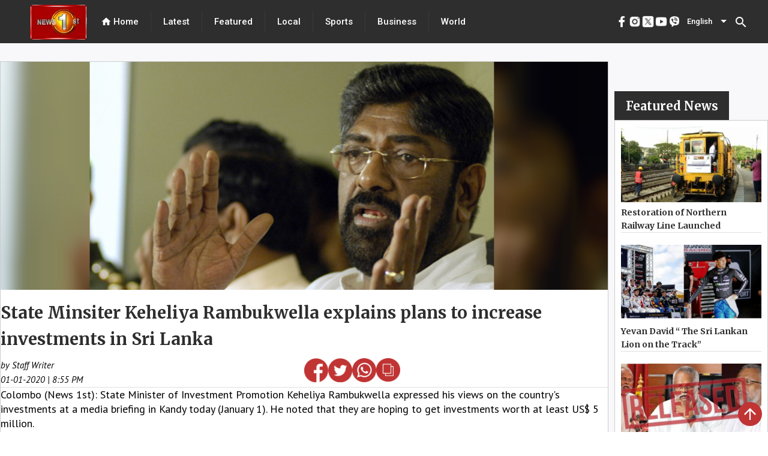

--- FILE ---
content_type: text/html; charset=utf-8
request_url: https://www.newsfirst.lk/2020/01/01/state-minsiter-keheliya-rambukwella-explains-plans-to-increase-investments-in-sri-lanka/
body_size: 29564
content:
<!DOCTYPE html><html lang="en"><head>
  <meta charset="utf-8">
  <title>State Minsiter Keheliya Rambukwella explains plans to increase investments in Sri Lanka</title>
  <base href="/">
  <meta content="#d83838" name="theme-color">
  <meta name="viewport" content="width=device-width, initial-scale=1">
  <meta name="description" content="Colombo (News 1st): State Minister of Investment Promotion Keheliya Rambukwella expressed his views on the country's investments at a media briefing i - Get the latest breaking news and top stories from Sri Lanka, the latest political news, sports news, weather updates, exam results, business news, entertainment news, world news and much more from News 1st, Sri Lanka's leading news network.">
  <meta name="keywords" content="state,minsiter,keheliya,rambukwella,explains,plans,to,increase,investments,in,sri,lanka">
  <meta name="author" content="News First">

  <meta property="og:title" content="State Minsiter Keheliya Rambukwella explains plans to increase investments in Sri Lanka">
  <meta property="og:description" content="Colombo (News 1st): State Minister of Investment Promotion Keheliya Rambukwella expressed his views on the country's investments at a media briefing i - Get the latest breaking news and top stories from Sri Lanka, the latest political news, sports news, weather updates, exam results, business news, entertainment news, world news and much more from News 1st, Sri Lanka's leading news network.">
  <meta property="og:image" content="undefined">
  <meta property="og:image:secure_url" content="undefined">
  <meta property="og:type" content="article">


  <meta name="twitter:card" content="summary">
  <meta name="twitter:creator" content="@newsfirstsl">
  <meta name="twitter:title" content="State Minsiter Keheliya Rambukwella explains plans to increase investments in Sri Lanka">
  <meta name="twitter:description" content="Colombo (News 1st): State Minister of Investment Promotion Keheliya Rambukwella expressed his views on the country's investments at a media briefing i - Get the latest breaking news and top stories from Sri Lanka, the latest political news, sports news, weather updates, exam results, business news, entertainment news, world news and much more from News 1st, Sri Lanka's leading news network.">
  <meta name="twitter:image:src" content="undefined">
  <meta name="twitter:site" content="@newsfirstsl">
  <meta content="Cache-Control: max-age=36000">

  <link rel="icon" type="image/x-icon" href="https://cdn.newsfirst.lk/assets/favicon.png">
  <link rel="preconnect" href="https://fonts.gstatic.com">
  <!-- <link rel="stylesheet"
    href="https://fonts.googleapis.com/css2?family=Merriweather:ital,wght@0,300;0,700;0,900;1,300;1,400;1,700;1,900&family=Roboto:wght@500&display=swap">
  <link rel="stylesheet"
    href="https://fonts.googleapis.com/css2?family=PT+Sans:ital,wght@0,400;0,700;1,400;1,700&display=swap">
  <link href="https://fonts.googleapis.com/css2?family=Roboto:wght@300;400;500&display=swap" rel="stylesheet"> -->
  <style type="text/css">@font-face{font-family:'Material Icons';font-style:normal;font-weight:400;src:url(https://fonts.gstatic.com/s/materialicons/v145/flUhRq6tzZclQEJ-Vdg-IuiaDsNcIhQ8tQ.woff2) format('woff2');}.material-icons{font-family:'Material Icons';font-weight:normal;font-style:normal;font-size:24px;line-height:1;letter-spacing:normal;text-transform:none;display:inline-block;white-space:nowrap;word-wrap:normal;direction:ltr;-webkit-font-feature-settings:'liga';-webkit-font-smoothing:antialiased;}</style>
  <!-- <script async
    src="https://pagead2.googlesyndication.com/pagead/js/adsbygoogle.js?client=ca-pub-5432073672371728"></script> -->
  <!-- <script async src=//pagead2.googlesyndication.com/pagead/js/adsbygoogle.js></script> -->
  <script async="" src="//pagead2.googlesyndication.com/pagead/js/adsbygoogle.js"></script>


<style>@import url(https://fonts.googleapis.com/css2?family=Merriweather:ital,wght@0,300;.mat-typography{font:400 14px/20px Roboto,Helvetica Neue,sans-serif;}.mat-typography{font:500 18px/24px Merriweather;letter-spacing:normal;}*{padding:0;margin:0;}html{scroll-behavior:smooth;}</style><style>@import url(https://fonts.googleapis.com/css2?family=Merriweather:ital,wght@0,300;0,700;0,900;1,300;1,400;1,700;1,900&display=swap);@import url(https://fonts.googleapis.com/css2?family=Merriweather:ital,wght@0,300;0,700;0,900;1,300;1,400;1,700;1,900&family=Roboto:wght@500&display=swap);@import url(https://fonts.googleapis.com/css2?family=PT+Sans:ital,wght@0,400;0,700;1,400;1,700&display=swap);@import url(https://fonts.googleapis.com/css2?family=Noto+Sans+Sinhala:wght@100;200;300;400;500;600;700;800;900&family=Noto+Serif+Sinhala:wght@100;200;300;400;500;600;700;800;900&display=swap);@import url(https://fonts.googleapis.com/css2?family=Noto+Sans+Tamil:wght@100;200;300;400;500;600;700;800;900&display=swap);.mat-typography h1{font:400 24px/32px Roboto,Helvetica Neue,sans-serif}.mat-typography h2{font:500 20px/32px Roboto,Helvetica Neue,sans-serif}.mat-typography{font:400 14px/20px Roboto,Helvetica Neue,sans-serif}.mat-icon-button,.mat-raised-button{font-family:Roboto,Helvetica Neue,sans-serif}.mat-form-field{font-family:Roboto,Helvetica Neue,sans-serif}.mat-select{font-family:Roboto,Helvetica Neue,sans-serif}.mat-toolbar{font:500 20px/32px Roboto,Helvetica Neue,sans-serif}.mat-typography h1{font:400 26px/35px Merriweather;letter-spacing:normal;margin:0 0 16px}.mat-typography h2{font:700 36px/12px Merriweather;letter-spacing:normal;margin:0 0 16px}.mat-typography{font:500 18px/24px Merriweather;letter-spacing:normal}.mat-icon-button,.mat-raised-button{font-family:Merriweather;font-size:14px;font-weight:500}.mat-form-field{font-size:inherit;font-weight:400;line-height:1.125;font-family:Merriweather;letter-spacing:normal}.mat-form-field-wrapper{padding-bottom:1.34375em}.mat-form-field-prefix .mat-icon{font-size:150%;line-height:1.125}.mat-form-field-infix{padding:.5em 0;border-top:.84375em solid #0000}.mat-form-field-label-wrapper{top:-.84375em;padding-top:.84375em}.mat-form-field-underline{bottom:1.34375em}.mat-form-field-subscript-wrapper{font-size:75%;margin-top:.6666666667em;top:calc(100% - 1.7916666667em)}.mat-form-field-appearance-fill .mat-form-field-infix{padding:.25em 0 .75em}input.mat-input-element{margin-top:-.0625em}.mat-select{font-family:Merriweather}.mat-select-trigger{height:1.125em}.mat-toolbar{font:700 36px/12px Merriweather;letter-spacing:normal;margin:0}.mat-ripple{overflow:hidden;position:relative}.mat-ripple:not(:empty){transform:translateZ(0)}.cdk-visually-hidden{border:0;clip:rect(0 0 0 0);height:1px;margin:-1px;overflow:hidden;padding:0;position:absolute;width:1px;white-space:nowrap;outline:0;-webkit-appearance:none;-moz-appearance:none}.mat-focus-indicator{position:relative}.mat-icon-button{color:inherit;background:#0000}.mat-button-focus-overlay{background:#000}.mat-raised-button{color:#000000de;background-color:#fff}.mat-raised-button:not([class*=mat-elevation-z]){box-shadow:0 3px 1px -2px #0003,0 2px 2px 0 #00000024,0 1px 5px 0 #0000001f}.mat-raised-button:not(.mat-button-disabled):active:not([class*=mat-elevation-z]){box-shadow:0 5px 5px -3px #0003,0 8px 10px 1px #00000024,0 3px 14px 2px #0000001f}.mat-divider{border-top-color:#0000001f}.mat-divider-vertical{border-right-color:#0000001f}.mat-form-field-ripple{background-color:#000000de}.mat-form-field-appearance-fill .mat-form-field-flex{background-color:#0000000a}.mat-form-field-appearance-fill .mat-form-field-underline:before{background-color:#0000006b}.mat-input-element:disabled{color:#00000061}.mat-input-element{caret-color:#3f51b5}.mat-input-element::placeholder{color:#0000006b}.mat-input-element::-moz-placeholder{color:#0000006b}.mat-input-element::-webkit-input-placeholder{color:#0000006b}.mat-input-element:-ms-input-placeholder{color:#0000006b}.mat-select-value{color:#000000de}.mat-select-arrow{color:#0000008a}.mat-drawer-container{background-color:#fafafa;color:#000000de}.mat-drawer{color:#000000de}.mat-drawer{background-color:#fff}.mat-drawer:not(.mat-drawer-side){box-shadow:0 8px 10px -5px #0003,0 16px 24px 2px #00000024,0 6px 30px 5px #0000001f}.mat-toolbar{background:#f5f5f5;color:#000000de}.mat-toolbar .mat-select-arrow,.mat-toolbar .mat-select-value{color:inherit}.mat-toolbar-single-row{height:64px}@media (max-width: 599px){.mat-toolbar-single-row{height:56px}}*{padding:0;margin:0}html{scroll-behavior:smooth}a{text-decoration:none;cursor:pointer}blockquote{min-width:275px!important}strong{font-size:20px;line-height:normal!important;font-family:Noto Sans Sinhala;color:#000;font-style:normal}</style><link rel="stylesheet" href="styles.41e12ff07f41e455b35b.css" media="print" onload="this.media='all'"><noscript><link rel="stylesheet" href="styles.41e12ff07f41e455b35b.css"></noscript><style ng-transition="serverApp">.adver[_ngcontent-sc69]{justify-content:center;margin-bottom:5px}.main_ads[_ngcontent-sc69]{position:fixed;bottom:0;margin-bottom:0!important;z-index:9999;padding-inline:106px;right:0;left:0}</style><style ng-transition="serverApp">.mat-snack-bar-container[_ngcontent-sc207]{min-width:200px!important}.mobile_scroll_main[_ngcontent-sc207]{width:max-content;margin-inline:10px;position:relative;height:35px}.toolbar[_ngcontent-sc207]{position:absolute;top:0;left:0;right:0;align-items:center;color:#fff;display:flex;justify-content:center!important;align-items:center!important;background-color:#2e2e2e;width:100%;height:72px}.spacer[_ngcontent-sc207]{flex:1 1 auto}  .mat-select-value{color:#fff!important}.panel-custom-width[_ngcontent-sc207]{width:300px!important;max-width:unset!important}  .mat-select-arrow{color:#fff!important}  .mat-select-value-text{font-size:13px!important;font-family:Roboto!important;font-weight:500!important;font-style:normal!important;color:#fff!important}.display-flex[_ngcontent-sc207]{display:flex;justify-content:center!important;align-items:center!important}.footer[_ngcontent-sc207]{height:625px;position:relative;left:0;bottom:0;top:0;right:0;align-items:center;color:#fff}.header[_ngcontent-sc207]{margin:0 20px}.header[_ngcontent-sc207], .header-footer[_ngcontent-sc207]{font-size:15px;font-family:Roboto;cursor:pointer;font-weight:500}div.container[_ngcontent-sc207]{color:#000;margin-inline:40px}div.container[_ngcontent-sc207] > div[_ngcontent-sc207]{height:100%;width:100%}.channel-icon-div[_ngcontent-sc207]{height:auto;width:100%}.channel-logo[_ngcontent-sc207]{width:59.72px;height:67.38px}.header-icon[_ngcontent-sc207]{font-size:18px}.main-logo[_ngcontent-sc207]{position:relative;padding-top:8px;padding-left:50px}.vertical-divider[_ngcontent-sc207]{height:100%;background:#434343}.hor_scroller[_ngcontent-sc207]{display:-webkit-box;overflow-x:auto;height:50px;width:100%;position:absolute;top:0;bottom:0;right:0;left:0;margin:auto}.hor_scroller[_ngcontent-sc207]   [_ngcontent-sc207]::-webkit-scrollbar{display:none}.mobile_header_inner_div[_ngcontent-sc207]{width:100%;height:100%;background-color:#fff;display:flex;background:#2e2e2e;border:1px solid #6a6a6a;box-sizing:border-box;border-radius:24.5px}.mobile_header_inner_div[_ngcontent-sc207] > div[_ngcontent-sc207]{width:100%;margin-inline:15px}.title[_ngcontent-sc207]{display:flex;font-family:Merriweather;font-style:normal;font-weight:700;font-size:16px;line-height:160%;color:#2e2e2e;text-align:center;width:100%;margin-block:20px}.mobile_header_inner_text[_ngcontent-sc207]{font-size:15px!important;font-family:Roboto!important;font-weight:500!important;font-style:normal!important;color:#fff!important;line-height:21px;text-align:center;letter-spacing:.02em}.footer-title[_ngcontent-sc207]{font-size:30px!important;font-family:Merriweather!important;font-weight:700!important;font-style:normal!important;color:#2e2e2e!important;line-height:160%}.mobile_header_main[_ngcontent-sc207]{display:none}@media only screen and (max-width: 960px){.mobile_header_main[_ngcontent-sc207]{display:block;height:75px;width:100%;position:relative;background-color:#1c1c1c}.mobile_header[_ngcontent-sc207]{display:block;position:fixed;z-index:1001;width:100%}.web_header[_ngcontent-sc207]{display:none}.footer[_ngcontent-sc207]{height:max-content;top:120px!important}div.container[_ngcontent-sc207]{margin-top:15px}}.example-spacer[_ngcontent-sc207]{flex:1 1 auto}.menu_div[_ngcontent-sc207]{height:93vh}.bottom_img[_ngcontent-sc207]{width:45px;height:45px}.bottom_img_div[_ngcontent-sc207]{margin-top:30px;text-align:center;grid-gap:30px;gap:30px}@media only screen and (max-width: 960px) and (min-width: 320px){.footer_new_add[_ngcontent-sc207]{bottom:64px;position:relative}.bottom_img[_ngcontent-sc207]{width:30px;height:30px}.bottom_img_div[_ngcontent-sc207]{grid-gap:20px;gap:20px}.main-logo[_ngcontent-sc207]{padding-left:0}}.example-form[_ngcontent-sc207], .example-full-width[_ngcontent-sc207]{min-width:150px;width:100%}</style><style ng-transition="serverApp">.mat-icon{-webkit-user-select:none;-moz-user-select:none;-ms-user-select:none;user-select:none;background-repeat:no-repeat;display:inline-block;fill:currentColor;height:24px;width:24px}.mat-icon.mat-icon-inline{font-size:inherit;height:inherit;line-height:inherit;width:inherit}[dir=rtl] .mat-icon-rtl-mirror{transform:scale(-1, 1)}.mat-form-field:not(.mat-form-field-appearance-legacy) .mat-form-field-prefix .mat-icon,.mat-form-field:not(.mat-form-field-appearance-legacy) .mat-form-field-suffix .mat-icon{display:block}.mat-form-field:not(.mat-form-field-appearance-legacy) .mat-form-field-prefix .mat-icon-button .mat-icon,.mat-form-field:not(.mat-form-field-appearance-legacy) .mat-form-field-suffix .mat-icon-button .mat-icon{margin:auto}
</style><style ng-transition="serverApp">.mat-divider{display:block;margin:0;border-top-width:1px;border-top-style:solid}.mat-divider.mat-divider-vertical{border-top:0;border-right-width:1px;border-right-style:solid}.mat-divider.mat-divider-inset{margin-left:80px}[dir=rtl] .mat-divider.mat-divider-inset{margin-left:auto;margin-right:80px}
</style><style ng-transition="serverApp">.mat-select{display:inline-block;width:100%;outline:none}.mat-select-trigger{display:inline-table;cursor:pointer;position:relative;box-sizing:border-box}.mat-select-disabled .mat-select-trigger{-webkit-user-select:none;-moz-user-select:none;-ms-user-select:none;user-select:none;cursor:default}.mat-select-value{display:table-cell;max-width:0;width:100%;overflow:hidden;text-overflow:ellipsis;white-space:nowrap}.mat-select-value-text{white-space:nowrap;overflow:hidden;text-overflow:ellipsis}.mat-select-arrow-wrapper{display:table-cell;vertical-align:middle}.mat-form-field-appearance-fill .mat-select-arrow-wrapper{transform:translateY(-50%)}.mat-form-field-appearance-outline .mat-select-arrow-wrapper{transform:translateY(-25%)}.mat-form-field-appearance-standard.mat-form-field-has-label .mat-select:not(.mat-select-empty) .mat-select-arrow-wrapper{transform:translateY(-50%)}.mat-form-field-appearance-standard .mat-select.mat-select-empty .mat-select-arrow-wrapper{transition:transform 400ms cubic-bezier(0.25, 0.8, 0.25, 1)}._mat-animation-noopable.mat-form-field-appearance-standard .mat-select.mat-select-empty .mat-select-arrow-wrapper{transition:none}.mat-select-arrow{width:0;height:0;border-left:5px solid transparent;border-right:5px solid transparent;border-top:5px solid;margin:0 4px}.mat-select-panel-wrap{flex-basis:100%}.mat-select-panel{min-width:112px;max-width:280px;overflow:auto;-webkit-overflow-scrolling:touch;padding-top:0;padding-bottom:0;max-height:256px;min-width:100%;border-radius:4px;outline:0}.cdk-high-contrast-active .mat-select-panel{outline:solid 1px}.mat-select-panel .mat-optgroup-label,.mat-select-panel .mat-option{font-size:inherit;line-height:3em;height:3em}.mat-form-field-type-mat-select:not(.mat-form-field-disabled) .mat-form-field-flex{cursor:pointer}.mat-form-field-type-mat-select .mat-form-field-label{width:calc(100% - 18px)}.mat-select-placeholder{transition:color 400ms 133.3333333333ms cubic-bezier(0.25, 0.8, 0.25, 1)}._mat-animation-noopable .mat-select-placeholder{transition:none}.mat-form-field-hide-placeholder .mat-select-placeholder{color:transparent;-webkit-text-fill-color:transparent;transition:none;display:block}.mat-select-min-line:empty::before{content:" ";white-space:pre;width:1px;display:inline-block;opacity:0}
</style><style ng-transition="serverApp">.mat-option{white-space:nowrap;overflow:hidden;text-overflow:ellipsis;display:block;line-height:48px;height:48px;padding:0 16px;text-align:left;text-decoration:none;max-width:100%;position:relative;cursor:pointer;outline:none;display:flex;flex-direction:row;max-width:100%;box-sizing:border-box;align-items:center;-webkit-tap-highlight-color:transparent}.mat-option[disabled]{cursor:default}[dir=rtl] .mat-option{text-align:right}.mat-option .mat-icon{margin-right:16px;vertical-align:middle}.mat-option .mat-icon svg{vertical-align:top}[dir=rtl] .mat-option .mat-icon{margin-left:16px;margin-right:0}.mat-option[aria-disabled=true]{-webkit-user-select:none;-moz-user-select:none;-ms-user-select:none;user-select:none;cursor:default}.mat-optgroup .mat-option:not(.mat-option-multiple){padding-left:32px}[dir=rtl] .mat-optgroup .mat-option:not(.mat-option-multiple){padding-left:16px;padding-right:32px}.cdk-high-contrast-active .mat-option{margin:0 1px}.cdk-high-contrast-active .mat-option.mat-active{border:solid 1px currentColor;margin:0}.cdk-high-contrast-active .mat-option[aria-disabled=true]{opacity:.5}.mat-option-text{display:inline-block;flex-grow:1;overflow:hidden;text-overflow:ellipsis}.mat-option .mat-option-ripple{top:0;left:0;right:0;bottom:0;position:absolute;pointer-events:none}.mat-option-pseudo-checkbox{margin-right:8px}[dir=rtl] .mat-option-pseudo-checkbox{margin-left:8px;margin-right:0}
</style><style ng-transition="serverApp">.mat-button .mat-button-focus-overlay,.mat-icon-button .mat-button-focus-overlay{opacity:0}.mat-button:hover:not(.mat-button-disabled) .mat-button-focus-overlay,.mat-stroked-button:hover:not(.mat-button-disabled) .mat-button-focus-overlay{opacity:.04}@media(hover: none){.mat-button:hover:not(.mat-button-disabled) .mat-button-focus-overlay,.mat-stroked-button:hover:not(.mat-button-disabled) .mat-button-focus-overlay{opacity:0}}.mat-button,.mat-icon-button,.mat-stroked-button,.mat-flat-button{box-sizing:border-box;position:relative;-webkit-user-select:none;-moz-user-select:none;-ms-user-select:none;user-select:none;cursor:pointer;outline:none;border:none;-webkit-tap-highlight-color:transparent;display:inline-block;white-space:nowrap;text-decoration:none;vertical-align:baseline;text-align:center;margin:0;min-width:64px;line-height:36px;padding:0 16px;border-radius:4px;overflow:visible}.mat-button::-moz-focus-inner,.mat-icon-button::-moz-focus-inner,.mat-stroked-button::-moz-focus-inner,.mat-flat-button::-moz-focus-inner{border:0}.mat-button.mat-button-disabled,.mat-icon-button.mat-button-disabled,.mat-stroked-button.mat-button-disabled,.mat-flat-button.mat-button-disabled{cursor:default}.mat-button.cdk-keyboard-focused .mat-button-focus-overlay,.mat-button.cdk-program-focused .mat-button-focus-overlay,.mat-icon-button.cdk-keyboard-focused .mat-button-focus-overlay,.mat-icon-button.cdk-program-focused .mat-button-focus-overlay,.mat-stroked-button.cdk-keyboard-focused .mat-button-focus-overlay,.mat-stroked-button.cdk-program-focused .mat-button-focus-overlay,.mat-flat-button.cdk-keyboard-focused .mat-button-focus-overlay,.mat-flat-button.cdk-program-focused .mat-button-focus-overlay{opacity:.12}.mat-button::-moz-focus-inner,.mat-icon-button::-moz-focus-inner,.mat-stroked-button::-moz-focus-inner,.mat-flat-button::-moz-focus-inner{border:0}.mat-raised-button{box-sizing:border-box;position:relative;-webkit-user-select:none;-moz-user-select:none;-ms-user-select:none;user-select:none;cursor:pointer;outline:none;border:none;-webkit-tap-highlight-color:transparent;display:inline-block;white-space:nowrap;text-decoration:none;vertical-align:baseline;text-align:center;margin:0;min-width:64px;line-height:36px;padding:0 16px;border-radius:4px;overflow:visible;transform:translate3d(0, 0, 0);transition:background 400ms cubic-bezier(0.25, 0.8, 0.25, 1),box-shadow 280ms cubic-bezier(0.4, 0, 0.2, 1)}.mat-raised-button::-moz-focus-inner{border:0}.mat-raised-button.mat-button-disabled{cursor:default}.mat-raised-button.cdk-keyboard-focused .mat-button-focus-overlay,.mat-raised-button.cdk-program-focused .mat-button-focus-overlay{opacity:.12}.mat-raised-button::-moz-focus-inner{border:0}._mat-animation-noopable.mat-raised-button{transition:none;animation:none}.mat-stroked-button{border:1px solid currentColor;padding:0 15px;line-height:34px}.mat-stroked-button .mat-button-ripple.mat-ripple,.mat-stroked-button .mat-button-focus-overlay{top:-1px;left:-1px;right:-1px;bottom:-1px}.mat-fab{box-sizing:border-box;position:relative;-webkit-user-select:none;-moz-user-select:none;-ms-user-select:none;user-select:none;cursor:pointer;outline:none;border:none;-webkit-tap-highlight-color:transparent;display:inline-block;white-space:nowrap;text-decoration:none;vertical-align:baseline;text-align:center;margin:0;min-width:64px;line-height:36px;padding:0 16px;border-radius:4px;overflow:visible;transform:translate3d(0, 0, 0);transition:background 400ms cubic-bezier(0.25, 0.8, 0.25, 1),box-shadow 280ms cubic-bezier(0.4, 0, 0.2, 1);min-width:0;border-radius:50%;width:56px;height:56px;padding:0;flex-shrink:0}.mat-fab::-moz-focus-inner{border:0}.mat-fab.mat-button-disabled{cursor:default}.mat-fab.cdk-keyboard-focused .mat-button-focus-overlay,.mat-fab.cdk-program-focused .mat-button-focus-overlay{opacity:.12}.mat-fab::-moz-focus-inner{border:0}._mat-animation-noopable.mat-fab{transition:none;animation:none}.mat-fab .mat-button-wrapper{padding:16px 0;display:inline-block;line-height:24px}.mat-mini-fab{box-sizing:border-box;position:relative;-webkit-user-select:none;-moz-user-select:none;-ms-user-select:none;user-select:none;cursor:pointer;outline:none;border:none;-webkit-tap-highlight-color:transparent;display:inline-block;white-space:nowrap;text-decoration:none;vertical-align:baseline;text-align:center;margin:0;min-width:64px;line-height:36px;padding:0 16px;border-radius:4px;overflow:visible;transform:translate3d(0, 0, 0);transition:background 400ms cubic-bezier(0.25, 0.8, 0.25, 1),box-shadow 280ms cubic-bezier(0.4, 0, 0.2, 1);min-width:0;border-radius:50%;width:40px;height:40px;padding:0;flex-shrink:0}.mat-mini-fab::-moz-focus-inner{border:0}.mat-mini-fab.mat-button-disabled{cursor:default}.mat-mini-fab.cdk-keyboard-focused .mat-button-focus-overlay,.mat-mini-fab.cdk-program-focused .mat-button-focus-overlay{opacity:.12}.mat-mini-fab::-moz-focus-inner{border:0}._mat-animation-noopable.mat-mini-fab{transition:none;animation:none}.mat-mini-fab .mat-button-wrapper{padding:8px 0;display:inline-block;line-height:24px}.mat-icon-button{padding:0;min-width:0;width:40px;height:40px;flex-shrink:0;line-height:40px;border-radius:50%}.mat-icon-button i,.mat-icon-button .mat-icon{line-height:24px}.mat-button-ripple.mat-ripple,.mat-button-focus-overlay{top:0;left:0;right:0;bottom:0;position:absolute;pointer-events:none;border-radius:inherit}.mat-button-ripple.mat-ripple:not(:empty){transform:translateZ(0)}.mat-button-focus-overlay{opacity:0;transition:opacity 200ms cubic-bezier(0.35, 0, 0.25, 1),background-color 200ms cubic-bezier(0.35, 0, 0.25, 1)}._mat-animation-noopable .mat-button-focus-overlay{transition:none}.mat-button-ripple-round{border-radius:50%;z-index:1}.mat-button .mat-button-wrapper>*,.mat-flat-button .mat-button-wrapper>*,.mat-stroked-button .mat-button-wrapper>*,.mat-raised-button .mat-button-wrapper>*,.mat-icon-button .mat-button-wrapper>*,.mat-fab .mat-button-wrapper>*,.mat-mini-fab .mat-button-wrapper>*{vertical-align:middle}.mat-form-field:not(.mat-form-field-appearance-legacy) .mat-form-field-prefix .mat-icon-button,.mat-form-field:not(.mat-form-field-appearance-legacy) .mat-form-field-suffix .mat-icon-button{display:inline-flex;justify-content:center;align-items:center;font-size:inherit;width:2.5em;height:2.5em}.cdk-high-contrast-active .mat-button,.cdk-high-contrast-active .mat-flat-button,.cdk-high-contrast-active .mat-raised-button,.cdk-high-contrast-active .mat-icon-button,.cdk-high-contrast-active .mat-fab,.cdk-high-contrast-active .mat-mini-fab{outline:solid 1px}.cdk-high-contrast-active .mat-button-base.cdk-keyboard-focused,.cdk-high-contrast-active .mat-button-base.cdk-program-focused{outline:solid 3px}
</style><style ng-transition="serverApp">.cdk-high-contrast-active .mat-toolbar{outline:solid 1px}.mat-toolbar-row,.mat-toolbar-single-row{display:flex;box-sizing:border-box;padding:0 16px;width:100%;flex-direction:row;align-items:center;white-space:nowrap}.mat-toolbar-multiple-rows{display:flex;box-sizing:border-box;flex-direction:column;width:100%}
</style><style ng-transition="serverApp">.mat-drawer-container{position:relative;z-index:1;box-sizing:border-box;-webkit-overflow-scrolling:touch;display:block;overflow:hidden}.mat-drawer-container[fullscreen]{top:0;left:0;right:0;bottom:0;position:absolute}.mat-drawer-container[fullscreen].mat-drawer-container-has-open{overflow:hidden}.mat-drawer-container.mat-drawer-container-explicit-backdrop .mat-drawer-side{z-index:3}.mat-drawer-container.ng-animate-disabled .mat-drawer-backdrop,.mat-drawer-container.ng-animate-disabled .mat-drawer-content,.ng-animate-disabled .mat-drawer-container .mat-drawer-backdrop,.ng-animate-disabled .mat-drawer-container .mat-drawer-content{transition:none}.mat-drawer-backdrop{top:0;left:0;right:0;bottom:0;position:absolute;display:block;z-index:3;visibility:hidden}.mat-drawer-backdrop.mat-drawer-shown{visibility:visible}.mat-drawer-transition .mat-drawer-backdrop{transition-duration:400ms;transition-timing-function:cubic-bezier(0.25, 0.8, 0.25, 1);transition-property:background-color,visibility}.cdk-high-contrast-active .mat-drawer-backdrop{opacity:.5}.mat-drawer-content{position:relative;z-index:1;display:block;height:100%;overflow:auto}.mat-drawer-transition .mat-drawer-content{transition-duration:400ms;transition-timing-function:cubic-bezier(0.25, 0.8, 0.25, 1);transition-property:transform,margin-left,margin-right}.mat-drawer{position:relative;z-index:4;display:block;position:absolute;top:0;bottom:0;z-index:3;outline:0;box-sizing:border-box;overflow-y:auto;transform:translate3d(-100%, 0, 0)}.cdk-high-contrast-active .mat-drawer,.cdk-high-contrast-active [dir=rtl] .mat-drawer.mat-drawer-end{border-right:solid 1px currentColor}.cdk-high-contrast-active [dir=rtl] .mat-drawer,.cdk-high-contrast-active .mat-drawer.mat-drawer-end{border-left:solid 1px currentColor;border-right:none}.mat-drawer.mat-drawer-side{z-index:2}.mat-drawer.mat-drawer-end{right:0;transform:translate3d(100%, 0, 0)}[dir=rtl] .mat-drawer{transform:translate3d(100%, 0, 0)}[dir=rtl] .mat-drawer.mat-drawer-end{left:0;right:auto;transform:translate3d(-100%, 0, 0)}.mat-drawer-inner-container{width:100%;height:100%;overflow:auto;-webkit-overflow-scrolling:touch}.mat-sidenav-fixed{position:fixed}
</style><style ng-transition="serverApp">.mat-form-field{display:inline-block;position:relative;text-align:left}[dir=rtl] .mat-form-field{text-align:right}.mat-form-field-wrapper{position:relative}.mat-form-field-flex{display:inline-flex;align-items:baseline;box-sizing:border-box;width:100%}.mat-form-field-prefix,.mat-form-field-suffix{white-space:nowrap;flex:none;position:relative}.mat-form-field-infix{display:block;position:relative;flex:auto;min-width:0;width:180px}.cdk-high-contrast-active .mat-form-field-infix{border-image:linear-gradient(transparent, transparent)}.mat-form-field-label-wrapper{position:absolute;left:0;box-sizing:content-box;width:100%;height:100%;overflow:hidden;pointer-events:none}[dir=rtl] .mat-form-field-label-wrapper{left:auto;right:0}.mat-form-field-label{position:absolute;left:0;font:inherit;pointer-events:none;width:100%;white-space:nowrap;text-overflow:ellipsis;overflow:hidden;transform-origin:0 0;transition:transform 400ms cubic-bezier(0.25, 0.8, 0.25, 1),color 400ms cubic-bezier(0.25, 0.8, 0.25, 1),width 400ms cubic-bezier(0.25, 0.8, 0.25, 1);display:none}[dir=rtl] .mat-form-field-label{transform-origin:100% 0;left:auto;right:0}.mat-form-field-empty.mat-form-field-label,.mat-form-field-can-float.mat-form-field-should-float .mat-form-field-label{display:block}.mat-form-field-autofill-control:-webkit-autofill+.mat-form-field-label-wrapper .mat-form-field-label{display:none}.mat-form-field-can-float .mat-form-field-autofill-control:-webkit-autofill+.mat-form-field-label-wrapper .mat-form-field-label{display:block;transition:none}.mat-input-server:focus+.mat-form-field-label-wrapper .mat-form-field-label,.mat-input-server[placeholder]:not(:placeholder-shown)+.mat-form-field-label-wrapper .mat-form-field-label{display:none}.mat-form-field-can-float .mat-input-server:focus+.mat-form-field-label-wrapper .mat-form-field-label,.mat-form-field-can-float .mat-input-server[placeholder]:not(:placeholder-shown)+.mat-form-field-label-wrapper .mat-form-field-label{display:block}.mat-form-field-label:not(.mat-form-field-empty){transition:none}.mat-form-field-underline{position:absolute;width:100%;pointer-events:none;transform:scale3d(1, 1.0001, 1)}.mat-form-field-ripple{position:absolute;left:0;width:100%;transform-origin:50%;transform:scaleX(0.5);opacity:0;transition:background-color 300ms cubic-bezier(0.55, 0, 0.55, 0.2)}.mat-form-field.mat-focused .mat-form-field-ripple,.mat-form-field.mat-form-field-invalid .mat-form-field-ripple{opacity:1;transform:none;transition:transform 300ms cubic-bezier(0.25, 0.8, 0.25, 1),opacity 100ms cubic-bezier(0.25, 0.8, 0.25, 1),background-color 300ms cubic-bezier(0.25, 0.8, 0.25, 1)}.mat-form-field-subscript-wrapper{position:absolute;box-sizing:border-box;width:100%;overflow:hidden}.mat-form-field-subscript-wrapper .mat-icon,.mat-form-field-label-wrapper .mat-icon{width:1em;height:1em;font-size:inherit;vertical-align:baseline}.mat-form-field-hint-wrapper{display:flex}.mat-form-field-hint-spacer{flex:1 0 1em}.mat-error{display:block}.mat-form-field-control-wrapper{position:relative}.mat-form-field-hint-end{order:1}.mat-form-field._mat-animation-noopable .mat-form-field-label,.mat-form-field._mat-animation-noopable .mat-form-field-ripple{transition:none}
</style><style ng-transition="serverApp">.mat-form-field-appearance-fill .mat-form-field-flex{border-radius:4px 4px 0 0;padding:.75em .75em 0 .75em}.cdk-high-contrast-active .mat-form-field-appearance-fill .mat-form-field-flex{outline:solid 1px}.cdk-high-contrast-active .mat-form-field-appearance-fill.mat-focused .mat-form-field-flex{outline:dashed 3px}.mat-form-field-appearance-fill .mat-form-field-underline::before{content:"";display:block;position:absolute;bottom:0;height:1px;width:100%}.mat-form-field-appearance-fill .mat-form-field-ripple{bottom:0;height:2px}.cdk-high-contrast-active .mat-form-field-appearance-fill .mat-form-field-ripple{height:0}.mat-form-field-appearance-fill:not(.mat-form-field-disabled) .mat-form-field-flex:hover~.mat-form-field-underline .mat-form-field-ripple{opacity:1;transform:none;transition:opacity 600ms cubic-bezier(0.25, 0.8, 0.25, 1)}.mat-form-field-appearance-fill._mat-animation-noopable:not(.mat-form-field-disabled) .mat-form-field-flex:hover~.mat-form-field-underline .mat-form-field-ripple{transition:none}.mat-form-field-appearance-fill .mat-form-field-subscript-wrapper{padding:0 1em}
</style><style ng-transition="serverApp">.mat-input-element{font:inherit;background:transparent;color:currentColor;border:none;outline:none;padding:0;margin:0;width:100%;max-width:100%;vertical-align:bottom;text-align:inherit;box-sizing:content-box}.mat-input-element:-moz-ui-invalid{box-shadow:none}.mat-input-element::-ms-clear,.mat-input-element::-ms-reveal{display:none}.mat-input-element,.mat-input-element::-webkit-search-cancel-button,.mat-input-element::-webkit-search-decoration,.mat-input-element::-webkit-search-results-button,.mat-input-element::-webkit-search-results-decoration{-webkit-appearance:none}.mat-input-element::-webkit-contacts-auto-fill-button,.mat-input-element::-webkit-caps-lock-indicator,.mat-input-element:not([type=password])::-webkit-credentials-auto-fill-button{visibility:hidden}.mat-input-element[type=date],.mat-input-element[type=datetime],.mat-input-element[type=datetime-local],.mat-input-element[type=month],.mat-input-element[type=week],.mat-input-element[type=time]{line-height:1}.mat-input-element[type=date]::after,.mat-input-element[type=datetime]::after,.mat-input-element[type=datetime-local]::after,.mat-input-element[type=month]::after,.mat-input-element[type=week]::after,.mat-input-element[type=time]::after{content:" ";white-space:pre;width:1px}.mat-input-element::-webkit-inner-spin-button,.mat-input-element::-webkit-calendar-picker-indicator,.mat-input-element::-webkit-clear-button{font-size:.75em}.mat-input-element::placeholder{-webkit-user-select:none;-moz-user-select:none;-ms-user-select:none;user-select:none;transition:color 400ms 133.3333333333ms cubic-bezier(0.25, 0.8, 0.25, 1)}.mat-input-element::placeholder:-ms-input-placeholder{-ms-user-select:text}.mat-input-element::-moz-placeholder{-webkit-user-select:none;-moz-user-select:none;-ms-user-select:none;user-select:none;transition:color 400ms 133.3333333333ms cubic-bezier(0.25, 0.8, 0.25, 1)}.mat-input-element::-moz-placeholder:-ms-input-placeholder{-ms-user-select:text}.mat-input-element::-webkit-input-placeholder{-webkit-user-select:none;-moz-user-select:none;-ms-user-select:none;user-select:none;transition:color 400ms 133.3333333333ms cubic-bezier(0.25, 0.8, 0.25, 1)}.mat-input-element::-webkit-input-placeholder:-ms-input-placeholder{-ms-user-select:text}.mat-input-element:-ms-input-placeholder{-webkit-user-select:none;-moz-user-select:none;-ms-user-select:none;user-select:none;transition:color 400ms 133.3333333333ms cubic-bezier(0.25, 0.8, 0.25, 1)}.mat-input-element:-ms-input-placeholder:-ms-input-placeholder{-ms-user-select:text}.mat-form-field-hide-placeholder .mat-input-element::placeholder{color:transparent !important;-webkit-text-fill-color:transparent;transition:none}.cdk-high-contrast-active .mat-form-field-hide-placeholder .mat-input-element::placeholder{opacity:0}.mat-form-field-hide-placeholder .mat-input-element::-moz-placeholder{color:transparent !important;-webkit-text-fill-color:transparent;transition:none}.cdk-high-contrast-active .mat-form-field-hide-placeholder .mat-input-element::-moz-placeholder{opacity:0}.mat-form-field-hide-placeholder .mat-input-element::-webkit-input-placeholder{color:transparent !important;-webkit-text-fill-color:transparent;transition:none}.cdk-high-contrast-active .mat-form-field-hide-placeholder .mat-input-element::-webkit-input-placeholder{opacity:0}.mat-form-field-hide-placeholder .mat-input-element:-ms-input-placeholder{color:transparent !important;-webkit-text-fill-color:transparent;transition:none}.cdk-high-contrast-active .mat-form-field-hide-placeholder .mat-input-element:-ms-input-placeholder{opacity:0}textarea.mat-input-element{resize:vertical;overflow:auto}textarea.mat-input-element.cdk-textarea-autosize{resize:none}textarea.mat-input-element{padding:2px 0;margin:-2px 0}select.mat-input-element{-moz-appearance:none;-webkit-appearance:none;position:relative;background-color:transparent;display:inline-flex;box-sizing:border-box;padding-top:1em;top:-1em;margin-bottom:-1em}select.mat-input-element::-ms-expand{display:none}select.mat-input-element::-moz-focus-inner{border:0}select.mat-input-element:not(:disabled){cursor:pointer}select.mat-input-element::-ms-value{color:inherit;background:none}.mat-focused .cdk-high-contrast-active select.mat-input-element::-ms-value{color:inherit}.mat-form-field-type-mat-native-select .mat-form-field-infix::after{content:"";width:0;height:0;border-left:5px solid transparent;border-right:5px solid transparent;border-top:5px solid;position:absolute;top:50%;right:0;margin-top:-2.5px;pointer-events:none}[dir=rtl] .mat-form-field-type-mat-native-select .mat-form-field-infix::after{right:auto;left:0}.mat-form-field-type-mat-native-select .mat-input-element{padding-right:15px}[dir=rtl] .mat-form-field-type-mat-native-select .mat-input-element{padding-right:0;padding-left:15px}.mat-form-field-type-mat-native-select .mat-form-field-label-wrapper{max-width:calc(100% - 10px)}.mat-form-field-type-mat-native-select.mat-form-field-appearance-outline .mat-form-field-infix::after{margin-top:-5px}.mat-form-field-type-mat-native-select.mat-form-field-appearance-fill .mat-form-field-infix::after{margin-top:-10px}
</style><style ng-transition="serverApp">.mat-form-field-appearance-legacy .mat-form-field-label{transform:perspective(100px);-ms-transform:none}.mat-form-field-appearance-legacy .mat-form-field-prefix .mat-icon,.mat-form-field-appearance-legacy .mat-form-field-suffix .mat-icon{width:1em}.mat-form-field-appearance-legacy .mat-form-field-prefix .mat-icon-button,.mat-form-field-appearance-legacy .mat-form-field-suffix .mat-icon-button{font:inherit;vertical-align:baseline}.mat-form-field-appearance-legacy .mat-form-field-prefix .mat-icon-button .mat-icon,.mat-form-field-appearance-legacy .mat-form-field-suffix .mat-icon-button .mat-icon{font-size:inherit}.mat-form-field-appearance-legacy .mat-form-field-underline{height:1px}.cdk-high-contrast-active .mat-form-field-appearance-legacy .mat-form-field-underline{height:0;border-top:solid 1px}.mat-form-field-appearance-legacy .mat-form-field-ripple{top:0;height:2px;overflow:hidden}.cdk-high-contrast-active .mat-form-field-appearance-legacy .mat-form-field-ripple{height:0;border-top:solid 2px}.mat-form-field-appearance-legacy.mat-form-field-disabled .mat-form-field-underline{background-position:0;background-color:transparent}.cdk-high-contrast-active .mat-form-field-appearance-legacy.mat-form-field-disabled .mat-form-field-underline{border-top-style:dotted;border-top-width:2px}.mat-form-field-appearance-legacy.mat-form-field-invalid:not(.mat-focused) .mat-form-field-ripple{height:1px}
</style><style ng-transition="serverApp">.mat-form-field-appearance-outline .mat-form-field-wrapper{margin:.25em 0}.mat-form-field-appearance-outline .mat-form-field-flex{padding:0 .75em 0 .75em;margin-top:-0.25em;position:relative}.mat-form-field-appearance-outline .mat-form-field-prefix,.mat-form-field-appearance-outline .mat-form-field-suffix{top:.25em}.mat-form-field-appearance-outline .mat-form-field-outline{display:flex;position:absolute;top:.25em;left:0;right:0;bottom:0;pointer-events:none}.mat-form-field-appearance-outline .mat-form-field-outline-start,.mat-form-field-appearance-outline .mat-form-field-outline-end{border:1px solid currentColor;min-width:5px}.mat-form-field-appearance-outline .mat-form-field-outline-start{border-radius:5px 0 0 5px;border-right-style:none}[dir=rtl] .mat-form-field-appearance-outline .mat-form-field-outline-start{border-right-style:solid;border-left-style:none;border-radius:0 5px 5px 0}.mat-form-field-appearance-outline .mat-form-field-outline-end{border-radius:0 5px 5px 0;border-left-style:none;flex-grow:1}[dir=rtl] .mat-form-field-appearance-outline .mat-form-field-outline-end{border-left-style:solid;border-right-style:none;border-radius:5px 0 0 5px}.mat-form-field-appearance-outline .mat-form-field-outline-gap{border-radius:.000001px;border:1px solid currentColor;border-left-style:none;border-right-style:none}.mat-form-field-appearance-outline.mat-form-field-can-float.mat-form-field-should-float .mat-form-field-outline-gap{border-top-color:transparent}.mat-form-field-appearance-outline .mat-form-field-outline-thick{opacity:0}.mat-form-field-appearance-outline .mat-form-field-outline-thick .mat-form-field-outline-start,.mat-form-field-appearance-outline .mat-form-field-outline-thick .mat-form-field-outline-end,.mat-form-field-appearance-outline .mat-form-field-outline-thick .mat-form-field-outline-gap{border-width:2px}.mat-form-field-appearance-outline.mat-focused .mat-form-field-outline,.mat-form-field-appearance-outline.mat-form-field-invalid .mat-form-field-outline{opacity:0;transition:opacity 100ms cubic-bezier(0.25, 0.8, 0.25, 1)}.mat-form-field-appearance-outline.mat-focused .mat-form-field-outline-thick,.mat-form-field-appearance-outline.mat-form-field-invalid .mat-form-field-outline-thick{opacity:1}.cdk-high-contrast-active .mat-form-field-appearance-outline.mat-focused .mat-form-field-outline-thick{border:3px dashed}.mat-form-field-appearance-outline:not(.mat-form-field-disabled) .mat-form-field-flex:hover .mat-form-field-outline{opacity:0;transition:opacity 600ms cubic-bezier(0.25, 0.8, 0.25, 1)}.mat-form-field-appearance-outline:not(.mat-form-field-disabled) .mat-form-field-flex:hover .mat-form-field-outline-thick{opacity:1}.mat-form-field-appearance-outline .mat-form-field-subscript-wrapper{padding:0 1em}.mat-form-field-appearance-outline._mat-animation-noopable:not(.mat-form-field-disabled) .mat-form-field-flex:hover~.mat-form-field-outline,.mat-form-field-appearance-outline._mat-animation-noopable .mat-form-field-outline,.mat-form-field-appearance-outline._mat-animation-noopable .mat-form-field-outline-start,.mat-form-field-appearance-outline._mat-animation-noopable .mat-form-field-outline-end,.mat-form-field-appearance-outline._mat-animation-noopable .mat-form-field-outline-gap{transition:none}
</style><style ng-transition="serverApp">.mat-form-field-appearance-standard .mat-form-field-flex{padding-top:.75em}.mat-form-field-appearance-standard .mat-form-field-underline{height:1px}.cdk-high-contrast-active .mat-form-field-appearance-standard .mat-form-field-underline{height:0;border-top:solid 1px}.mat-form-field-appearance-standard .mat-form-field-ripple{bottom:0;height:2px}.cdk-high-contrast-active .mat-form-field-appearance-standard .mat-form-field-ripple{height:0;border-top:solid 2px}.mat-form-field-appearance-standard.mat-form-field-disabled .mat-form-field-underline{background-position:0;background-color:transparent}.cdk-high-contrast-active .mat-form-field-appearance-standard.mat-form-field-disabled .mat-form-field-underline{border-top-style:dotted;border-top-width:2px}.mat-form-field-appearance-standard:not(.mat-form-field-disabled) .mat-form-field-flex:hover~.mat-form-field-underline .mat-form-field-ripple{opacity:1;transform:none;transition:opacity 600ms cubic-bezier(0.25, 0.8, 0.25, 1)}.mat-form-field-appearance-standard._mat-animation-noopable:not(.mat-form-field-disabled) .mat-form-field-flex:hover~.mat-form-field-underline .mat-form-field-ripple{transition:none}
</style><style ng-transition="serverApp">@charset "UTF-8";.hide_ad_mobile[_ngcontent-sc254]{display:none!important}.hide_ad_lap[_ngcontent-sc254]{display:flex!important}@media only screen and (max-width: 750px){.hide_ad_mobile[_ngcontent-sc254]{display:flex!important}.hide_ad_lap[_ngcontent-sc254]{display:none!important}}@media only screen and (min-width: 992px){.video-h[_ngcontent-sc254]{height:450px}}@media only screen and (min-width: 1200px){.video-h[_ngcontent-sc254]{height:500px}}@media only screen and (min-width: 1400px){.video-h[_ngcontent-sc254]{height:500px}}.ads_lap_hide[_ngcontent-sc254]{display:block!important}.ads_mobile_hide[_ngcontent-sc254]{display:none!important}@media only screen and (max-width: 1180px){.ads_lap_hide[_ngcontent-sc254]{display:none!important}.ads_mobile_hide[_ngcontent-sc254]{display:block!important}}.main_ads[_ngcontent-sc254]{position:fixed;bottom:0;margin-bottom:0!important;z-index:9999;padding-inline:106px;right:0;left:0}.border-right-local[_ngcontent-sc254]{border-right:1px solid #0000001f;width:100%}.border-right-local[_ngcontent-sc254] > div[_ngcontent-sc254]{margin-right:10px}  .ngx-pagination .current{background:#2e2e2e!important} .ngx-pagination li{background-color:#ebebeb;margin-inline:10px}  .ngx-pagination li:first-child{display:none}  .ngx-pagination li:last-child{background:#2e2e2e!important}  .ngx-pagination li:last-child>a{color:#fff!important}  .ngx-pagination li:nth-child(8){display:none}  .ngx-pagination li:nth-child(9){display:none}  .ngx-pagination   .pagination-previous.disabled:before,   .ngx-pagination  .pagination-next a:after,   .ngx-pagination  .pagination-next.disabled:after,  .ngx-pagination   .pagination-previous a:before{content:""!important;display:none!important}#block_4404[_ngcontent-sc254]{width:100%!important}.adver[_ngcontent-sc254]{justify-content:center;margin-bottom:5px}.ad_div[_ngcontent-sc254]{max-height:90px}.ad_div[_ngcontent-sc254] > a[_ngcontent-sc254]{width:100%;display:flex}.time_readMore[_ngcontent-sc254]{margin-bottom:15px;justify-content:center;align-items:baseline}.black_header[_ngcontent-sc254]{width:191px;height:48px;background:#2e2e2e}.latest_news_main_div[_ngcontent-sc254]{margin-bottom:15px;position:relative;cursor:pointer}.social_link_img[_ngcontent-sc254]{width:60px;height:60px}.time_date[_ngcontent-sc254]{font-size:11px!important;font-family:Roboto!important;font-weight:400!important;font-style:normal!important;color:#8e8e8e!important;line-height:140%}.sub_news_title[_ngcontent-sc254]{font-size:14px!important;font-family:Merriweather!important;font-weight:700!important;color:#2e2e2e!important;line-height:160%!important;margin:0!important;word-break:break-word;max-height:65px}.sub_news_detail_guest[_ngcontent-sc254], .sub_news_title[_ngcontent-sc254]{font-style:normal!important;overflow:hidden}.sub_news_detail_guest[_ngcontent-sc254]{height:22px;font-size:13px!important}.sub_news_detail[_ngcontent-sc254], .sub_news_detail_guest[_ngcontent-sc254]{text-overflow:ellipsis;font-family:PT Sans!important;font-weight:500!important;color:#707070!important}.sub_news_detail[_ngcontent-sc254]{overflow:hidden;height:100%;font-size:11px!important;font-style:normal!important}@media only screen and (max-width: 1200px) and (min-width: 960px){.latest_news_detail[_ngcontent-sc254]{height:68px!important;overflow-y:clip!important}}.latest_news_detail[_ngcontent-sc254]{text-overflow:ellipsis;height:100%;font-size:13px!important;font-family:PT Sans!important;font-weight:500!important;font-style:normal!important;color:#707070!important}.sub_news_detail_div[_ngcontent-sc254]{margin-top:5px}.main_inner_div[_ngcontent-sc254]{padding-inline:20px}.sub_news_title_image[_ngcontent-sc254]{height:75px}.top_stories_sub_title[_ngcontent-sc254]{font-size:16px!important;font-family:Merriweather!important;font-weight:700!important;font-style:normal!important;color:#2e2e2e!important;line-height:160%;margin-bottom:15px}.top_stories_sub_title_detail[_ngcontent-sc254]{font-size:14px!important;font-family:PT Sans!important;font-weight:400!important;font-style:normal!important;color:#707070!important;line-height:160%;overflow:hidden;margin-bottom:10px}.featured_news_main[_ngcontent-sc254]{height:max-content;padding:0 20px 20px}.exchange_rate[_ngcontent-sc254], .featured_news_main[_ngcontent-sc254]{background-color:#fff;border:1px solid #ccc}.read_more[_ngcontent-sc254]{font-size:12px!important;font-family:Merriweather!important;font-weight:700!important;font-style:normal!important;color:#c03434!important;line-height:160%;-webkit-text-decoration-line:underline;text-decoration-line:underline;cursor:pointer;bottom:0}.read_more_main[_ngcontent-sc254]{text-align:end}.top_stories_read_more[_ngcontent-sc254]{margin-top:11px}.divider[_ngcontent-sc254]{margin-block:5px;bottom:2px;width:100%}.local_news_divider[_ngcontent-sc254]{margin-bottom:20px}.covid_main[_ngcontent-sc254]{margin-top:20px}.covid_inner_main[_ngcontent-sc254]{background-color:#fff;height:max-content;border:1px solid #ccc;padding:20px}.covid_death_num[_ngcontent-sc254]{background-color:#f3f3f3}.covid_border[_ngcontent-sc254]{border-bottom:1px solid #8f8f8f;height:85px;position:relative}.covid_border_right[_ngcontent-sc254]{border-right:1px solid #8f8f8f;position:relative}.covid_div_num[_ngcontent-sc254]{height:85px;position:relative}.covid_detail_title[_ngcontent-sc254]{margin-block:5px;margin-left:15px}.local_news_main[_ngcontent-sc254]{padding:20px}.local_news_sub[_ngcontent-sc254]{width:100%;height:max-content;margin-bottom:10px}.sports_main[_ngcontent-sc254]{background-color:#fff;border:1px solid #ccc;height:max-content;padding:20px}.Learn_more[_ngcontent-sc254]{font-size:14px!important;font-family:Merriweather!important;font-weight:700!important;font-style:normal!important;color:#fff!important;line-height:160%;height:100%}.Learn_more_main[_ngcontent-sc254]{width:100%;height:50px;background-color:#c03434;position:relative;cursor:pointer}.padding[_ngcontent-sc254]{padding-top:10px;padding-bottom:50px;padding-inline:50px;max-width:1688px;position:relative;margin:auto}.local_news[_ngcontent-sc254]{padding:0 15px 15px}.count[_ngcontent-sc254]{font-size:30px!important;font-family:Roboto!important;color:#2e2e2e!important;line-height:140%}.count[_ngcontent-sc254], .count_name[_ngcontent-sc254]{font-weight:700!important;font-style:normal!important}.count_name[_ngcontent-sc254]{font-size:13px!important;font-family:Merriweather!important;color:#858585!important;line-height:160%}.count_div[_ngcontent-sc254]{position:absolute;top:0;bottom:0;margin:auto;height:max-content;right:0;left:0;text-align:center}.top_stories_header[_ngcontent-sc254]{font-size:28px!important;font-family:Merriweather!important;font-weight:700!important;font-style:normal!important;color:#2e2e2e!important;line-height:160%!important;margin-bottom:10px!important}.top_stories_main[_ngcontent-sc254]{padding:5px 20px 20px}.top_stories_details[_ngcontent-sc254]{font-size:18px!important;font-family:PT Sans!important;font-weight:400!important;color:#707070!important;height:142px;overflow:hidden}.top_header[_ngcontent-sc254], .top_stories_details[_ngcontent-sc254]{font-style:normal!important;line-height:160%}.top_header[_ngcontent-sc254]{font-size:40px!important;font-family:Merriweather!important;font-weight:700!important;color:#000!important;text-align:center;position:relative;bottom:30px}.we_report[_ngcontent-sc254]{height:40px;margin-block:10px}.top_header_right[_ngcontent-sc254]{border-right:6px solid #c03434}.top_header_left[_ngcontent-sc254], .top_header_right[_ngcontent-sc254]{border-top:6px solid #c03434;height:100%}.top_header_left[_ngcontent-sc254]{border-left:6px solid #c03434}.covid-update-img[_ngcontent-sc254]{position:absolute;top:0;width:6px;margin:auto;height:6px}.top_stories_sub_header[_ngcontent-sc254]{font-size:14px!important;font-family:Merriweather!important;font-weight:700!important;font-style:normal!important;color:#2e2e2e!important;line-height:160%!important;margin:0!important}.top_stories_sub_detail[_ngcontent-sc254]{font-size:12px!important;font-family:PT Sans!important;font-weight:500!important;font-style:normal!important;color:#707070!important;line-height:160%}.sport_divider[_ngcontent-sc254]{margin-block:15px;width:100%}.margin[_ngcontent-sc254]{margin:15px 0 0}.subs_header[_ngcontent-sc254]{font-size:22px!important;font-family:Merriweather!important;font-weight:700!important;color:#fff!important;margin-top:30px}.subs_header[_ngcontent-sc254], .subs_header_detail[_ngcontent-sc254]{font-style:normal!important;text-align:center;line-height:160%}.subs_header_detail[_ngcontent-sc254]{font-size:18px!important;font-family:PT Sans!important;font-weight:500!important;color:#ccc!important;margin-top:50px}.subs_button_div[_ngcontent-sc254]{background-color:#c03434;height:50px;position:relative;margin-top:50px}.subs_button_div[_ngcontent-sc254] > div[_ngcontent-sc254]{font-size:20px!important;font-weight:400!important;color:#fff!important}.news_title[_ngcontent-sc254], .subs_button_div[_ngcontent-sc254] > div[_ngcontent-sc254]{position:absolute;top:0;bottom:0;right:0;left:0;margin:auto;width:max-content;height:max-content;font-family:Merriweather!important;font-style:normal!important;line-height:160%}.news_title[_ngcontent-sc254]{font-size:18px!important;font-weight:700!important;color:#3c3b43!important;text-align:center}.news_bulltins_title_div[_ngcontent-sc254]{width:250px;background-color:#ebebeb;height:50px}.top_stories_sub_news[_ngcontent-sc254]{position:relative;padding-inline:20px;padding-bottom:20px}.news_bulltins[_ngcontent-sc254]{position:absolute;top:0;bottom:0;margin:auto;height:max-content;right:0;left:0;margin-inline:12px}.main_div[_ngcontent-sc254]{background-color:#fff;border:1px solid #ccc}.top_stories[_ngcontent-sc254]{height:max-content;cursor:pointer}.top_stories_img[_ngcontent-sc254]{width:100%}.subs_social_div[_ngcontent-sc254]{background-color:#000;height:420px}.material-symbols-outlined[_ngcontent-sc254]{font-variation-settings:"FILL" 0,"wght" 700,"GRAD" 200,"opsz" 48}.video_play_main[_ngcontent-sc254]{width:100px;height:100px;position:absolute;margin:auto;top:0;bottom:0;right:0;left:0}.video_play_main[_ngcontent-sc254]   img[_ngcontent-sc254]{width:100%;height:100%;justify-content:center;align-items:center;display:flex}@media only screen and (max-width: 420px){.padding[_ngcontent-sc254]{padding:10px}.sub_news_title_image[_ngcontent-sc254]{height:max-content}.sub_news_title[_ngcontent-sc254]{height:max-content!important}}@media only screen and (max-width: 550px) and (min-width: 420px){.padding[_ngcontent-sc254]{padding:20px}}@media only screen and (max-width: 1170px) and (min-width: 960px){.sub_news_title_image[_ngcontent-sc254]{height:90px}}@media only screen and (min-width: 700px){.mobile_view[_ngcontent-sc254]{display:none!important}}@media only screen and (max-width: 700px) and (min-width: 320px){.top_stories_header[_ngcontent-sc254]{font-size:24px!important;font-family:Merriweather!important;font-weight:700!important;font-style:normal!important;color:#2e2e2e!important}.top_stories_details[_ngcontent-sc254]{font-size:18px!important;font-family:PT Sans!important;font-weight:500!important;font-style:normal!important;color:#707070!important}.read_more[_ngcontent-sc254]{font-size:14px!important;font-family:Merriweather!important;font-weight:700!important;font-style:normal!important;color:#c03434!important}.top_stories_sub_news[_ngcontent-sc254]{margin-top:50px;display:none!important}.mobile_view[_ngcontent-sc254]{display:block}.local_news_main[_ngcontent-sc254], .top_stories[_ngcontent-sc254]{height:max-content}.local_news[_ngcontent-sc254]{padding:0!important}.time_date[_ngcontent-sc254]{font-size:10px!important}.top_stories_sub_header[_ngcontent-sc254]{font-size:14px!important}.top_stories_sub_detail[_ngcontent-sc254]{font-size:12px!important}}.local_news_main[_ngcontent-sc254]{background-color:#fff;border:1px solid #ccc;height:max-content}@media only screen and (max-width: 425px){.top_header[_ngcontent-sc254]{font-size:20px!important;bottom:13px!important}.top_header_left[_ngcontent-sc254]{border-left:0!important}.top_header_right[_ngcontent-sc254]{border-right:0!important}.top_stories_img[_ngcontent-sc254]{height:100%}.local_news_main[_ngcontent-sc254]{height:max-content}}@media only screen and (max-width: 1188px) and (min-width: 425px){.top_header[_ngcontent-sc254]{font-size:20px!important;bottom:13px!important}.top_header_left[_ngcontent-sc254]{border-left:0!important}.top_header_right[_ngcontent-sc254]{border-right:0!important}.top_stories_img[_ngcontent-sc254]{height:100%}}@media only screen and (max-width: 1450px) and (min-width: 960px){.time_date[_ngcontent-sc254]{font-size:12px!important}.top_stories_sub_header[_ngcontent-sc254]{font-size:14px!important}.top_stories_sub_detail[_ngcontent-sc254]{font-size:12px!important}}@media only screen and (max-width: 960px){.mobile_ads[_ngcontent-sc254]{display:none!important}.main[_ngcontent-sc254]{top:128px}.border-right-local[_ngcontent-sc254]{border-bottom:1px solid #0000001f;border-right:0;margin-bottom:10px}.border-right-local[_ngcontent-sc254] > div[_ngcontent-sc254]{margin-right:0}}@media only screen and (max-width: 360px) and (min-width: 320px){.social_link_img[_ngcontent-sc254]{width:50px;height:50px}}.textWrap[_ngcontent-sc254]{float:right;margin-left:10px;width:150px}.textContent[_ngcontent-sc254]{margin:10px;text-align:justify}@media all and (max-width: 960px){.textWrap[_ngcontent-sc254]{position:relative;width:100px;height:100px}}@media all and (max-width: 1240px) and (min-width: 960px){.textWrap[_ngcontent-sc254]{width:100px}}@media all and (max-width: 1320px) and (min-width: 1240px){.textWrap[_ngcontent-sc254]{width:125px}}@media only screen and (max-width: 768px) and (min-width: 230px){.we_report[_ngcontent-sc254]{margin-block:15px!important;margin-top:25px!important}}.table_header[_ngcontent-sc254]{width:80px}.hum_win[_ngcontent-sc254], .table_header[_ngcontent-sc254]{font-size:12px}.hum_win_main[_ngcontent-sc254]{height:max-content;width:max-content;position:absolute;right:0;left:0;margin:auto;top:0;bottom:0}.temps[_ngcontent-sc254]{font-size:12px}.temp[_ngcontent-sc254]{font-size:25px}#current-temp[_ngcontent-sc254]:after{content:"°"}.weather_main[_ngcontent-sc254]{width:100%;margin-block:20px}.weather_inner[_ngcontent-sc254]{width:100%;overflow-x:auto}.weather_tr[_ngcontent-sc254]{text-align:center}.weather_table[_ngcontent-sc254]{width:max-content}table[_ngcontent-sc254]{width:100%}td[_ngcontent-sc254]{font-size:12px}tr.mat-row[_ngcontent-sc254]{height:40px}tr.mat-header-row[_ngcontent-sc254]{height:41px;background-color:#c3c3c3}@media only screen and (min-width: 1688px){.latest_news_detail[_ngcontent-sc254]{height:96px!important;overflow-y:clip!important}.featured_news_main[_ngcontent-sc254]{height:310px!important}.top_stories_details[_ngcontent-sc254]{height:88px!important;overflow:hidden!important}.top_stories_sub_title_detail[_ngcontent-sc254]{height:64px!important}.top_stories_sub_title[_ngcontent-sc254]{height:50px!important;overflow:hidden!important}.top_stories_header[_ngcontent-sc254]{overflow:hidden}.featured[_ngcontent-sc254]{margin-top:18px!important}.top_stories_im[_ngcontent-sc254]{height:377px!important}.sub_img[_ngcontent-sc254], .top_stories_im[_ngcontent-sc254]{object-fit:cover!important}.sub_img[_ngcontent-sc254]{height:182px!important}.sub_news_title[_ngcontent-sc254]{height:45px!important;overflow:hidden!important}}@media only screen and (max-width: 1687px) and (min-width: 1440px){.top_stories_img[_ngcontent-sc254]{height:336px!important}.sub_img[_ngcontent-sc254], .top_stories_img[_ngcontent-sc254]{object-fit:cover!important}.sub_img[_ngcontent-sc254]{height:180px!important}.top_stories_sub_title[_ngcontent-sc254]{height:50px!important;overflow:hidden!important}.top_stories_sub_title_detail[_ngcontent-sc254]{height:96px!important;margin-bottom:2px!important}.top_stories_details[_ngcontent-sc254]{height:141px!important;overflow:hidden!important}.top_stories_header[_ngcontent-sc254]{height:85px!important;overflow:hidden}.featured[_ngcontent-sc254]{margin-top:15px!important}.latest_news_detail[_ngcontent-sc254]{height:79px!important;overflow-y:clip!important}.new_height_sub_news[_ngcontent-sc254]{height:65px!important}.featured_black_header[_ngcontent-sc254]{margin-top:22px!important}.exchange_black_header[_ngcontent-sc254]{margin-top:25px!important}}.latest_news_img[_ngcontent-sc254]{height:100px}@media only screen and (max-width: 1439px) and (min-width: 1024px){.latest_news_detail[_ngcontent-sc254]{height:82px!important;overflow-y:clip!important;line-height:20px!important}.top_stories_sub_title_detail[_ngcontent-sc254]{height:152px!important}.top_stories_details[_ngcontent-sc254]{height:226px!important;overflow:hidden!important}.top_stories_header[_ngcontent-sc254]{height:85px!important;overflow:hidden!important}.featured[_ngcontent-sc254]{margin-top:10px!important}.sub_news_title[_ngcontent-sc254]{height:65px!important;overflow:hidden!important}.top_stories_sub_title[_ngcontent-sc254]{height:76px!important;overflow:hidden!important}.top_stories_img[_ngcontent-sc254]{height:230px!important;object-position:top}.sub_img[_ngcontent-sc254], .top_stories_img[_ngcontent-sc254]{object-fit:cover!important}.sub_img[_ngcontent-sc254]{height:133px!important}}@media only screen and (max-width: 1023px) and (min-width: 968px){.top_stories_header[_ngcontent-sc254]{height:85px!important;overflow:hidden}.latest_news_img[_ngcontent-sc254], .top_stories_sub_title[_ngcontent-sc254]{height:75px!important}.latest_news_detail[_ngcontent-sc254]{height:101px!important;overflow-y:clip!important;margin-bottom:4px}.top_stories_details[_ngcontent-sc254]{height:257px!important;overflow:hidden!important}.top_stories_sub_title_detail[_ngcontent-sc254]{height:182px!important}}@media only screen and (max-width: 1230px) and (min-width: 960px){.time_date[_ngcontent-sc254]{font-size:9px!important}}.news_bulltins_img_div[_ngcontent-sc254]{width:320px;height:max-content;margin-right:20px}.black_header_title[_ngcontent-sc254]{font-size:20px!important;font-family:Merriweather!important;font-weight:700!important;font-style:normal!important;color:#fff!important;line-height:148%;text-align:center;height:100%}.ngx-pagination[_ngcontent-sc254]   li[_ngcontent-sc254]:last-child{background:#2e2e2e!important;color:#fff!important}.ngx-pagination[_ngcontent-sc254]   li[_ngcontent-sc254]:last-child > a[_ngcontent-sc254]{color:#fff!important}.ngx-pagination[_ngcontent-sc254]   li[_ngcontent-sc254]:nth-child(8), .ngx-pagination[_ngcontent-sc254]   li[_ngcontent-sc254]:nth-child(9){display:none}.main[_ngcontent-sc254]{height:max-content;background-color:#f8f8fa;position:relative;top:16px}.header_div[_ngcontent-sc254]{width:max-content;position:relative;top:20px;left:37px}.header_div[_ngcontent-sc254] > div[_ngcontent-sc254]{font-size:48px!important;color:#fff!important;line-height:148%}.header_div[_ngcontent-sc254] > div[_ngcontent-sc254], .local_news_sub_header[_ngcontent-sc254]{font-family:Merriweather!important;font-weight:700!important;font-style:normal!important}.local_news_sub_header[_ngcontent-sc254]{font-size:18px!important;color:#2e2e2e!important;margin-block:5px!important;line-height:160%!important}@media only screen and (max-width: 960px) and (min-width: 100px){.main[_ngcontent-sc254]{top:53px}.header_div[_ngcontent-sc254]{position:absolute;top:0;left:0;right:0;bottom:0;margin:auto;height:max-content}.header_div[_ngcontent-sc254] > div[_ngcontent-sc254]{font-size:36px!important}}@media only screen and (max-width: 768px) and (min-width: 100px){.mobile_news_div[_ngcontent-sc254]{display:block!important}.lap_news_div[_ngcontent-sc254]{display:none!important}}@media only screen and (min-width: 768px){.mobile_news_div[_ngcontent-sc254]{display:none!important}.lap_news_div[_ngcontent-sc254]{display:block!important}}.mat-snack-bar-container[_ngcontent-sc254]{min-width:200px!important}.mobile_scroll_main[_ngcontent-sc254]{width:max-content;margin-inline:10px;position:relative;height:35px}.toolbar[_ngcontent-sc254]{position:absolute;top:0;left:0;right:0;align-items:center;color:#fff;display:flex;justify-content:center!important;align-items:center!important;background-color:#2e2e2e;width:100%;height:72px}.spacer[_ngcontent-sc254]{flex:1 1 auto}  .mat-select-value{color:#fff!important}.panel-custom-width[_ngcontent-sc254]{width:300px!important;max-width:unset!important}  .mat-select-arrow{color:#fff!important}  .mat-select-value-text{font-size:13px!important;font-family:Roboto!important;font-weight:500!important;font-style:normal!important;color:#fff!important}.display-flex[_ngcontent-sc254]{display:flex;justify-content:center!important;align-items:center!important}.footer[_ngcontent-sc254]{height:625px;position:relative;left:0;bottom:0;top:0;right:0;align-items:center;color:#fff}.header[_ngcontent-sc254]{margin:0 20px}.header[_ngcontent-sc254], .header-footer[_ngcontent-sc254]{font-size:15px;font-family:Roboto;cursor:pointer;font-weight:500}div.container[_ngcontent-sc254]{color:#000;margin-inline:40px}div.container[_ngcontent-sc254] > div[_ngcontent-sc254]{height:100%;width:100%}.channel-icon-div[_ngcontent-sc254]{height:auto;width:100%}.channel-logo[_ngcontent-sc254]{width:59.72px;height:67.38px}.header-icon[_ngcontent-sc254]{font-size:18px}.main-logo[_ngcontent-sc254]{position:relative;padding-top:8px;padding-left:50px}.vertical-divider[_ngcontent-sc254]{height:100%;background:#434343}.hor_scroller[_ngcontent-sc254]{display:-webkit-box;overflow-x:auto;height:50px;width:100%;position:absolute;top:0;bottom:0;right:0;left:0;margin:auto}.hor_scroller[_ngcontent-sc254]   [_ngcontent-sc254]::-webkit-scrollbar{display:none}.mobile_header_inner_div[_ngcontent-sc254]{width:100%;height:100%;background-color:#fff;display:flex;background:#2e2e2e;border:1px solid #6a6a6a;box-sizing:border-box;border-radius:24.5px}.mobile_header_inner_div[_ngcontent-sc254] > div[_ngcontent-sc254]{width:100%;margin-inline:15px}.title[_ngcontent-sc254]{display:flex;font-family:Merriweather;font-style:normal;font-weight:700;font-size:16px;line-height:160%;color:#2e2e2e;text-align:center;width:100%;margin-block:20px}.mobile_header_inner_text[_ngcontent-sc254]{font-size:15px!important;font-family:Roboto!important;font-weight:500!important;font-style:normal!important;color:#fff!important;line-height:21px;text-align:center;letter-spacing:.02em}.footer-title[_ngcontent-sc254]{font-size:30px!important;font-family:Merriweather!important;font-weight:700!important;font-style:normal!important;color:#2e2e2e!important;line-height:160%}.mobile_header_main[_ngcontent-sc254]{display:none}@media only screen and (max-width: 960px){.mobile_header_main[_ngcontent-sc254]{display:block;height:75px;width:100%;position:relative;background-color:#1c1c1c}.mobile_header[_ngcontent-sc254]{display:block;position:fixed;z-index:1001;width:100%}.web_header[_ngcontent-sc254]{display:none}.footer[_ngcontent-sc254]{height:max-content;top:120px!important}div.container[_ngcontent-sc254]{margin-top:15px}}.example-spacer[_ngcontent-sc254]{flex:1 1 auto}.menu_div[_ngcontent-sc254]{height:93vh}.bottom_img[_ngcontent-sc254]{width:45px;height:45px}.bottom_img_div[_ngcontent-sc254]{margin-top:30px;text-align:center;grid-gap:30px;gap:30px}@media only screen and (max-width: 960px) and (min-width: 320px){.footer_new_add[_ngcontent-sc254]{bottom:64px;position:relative}.bottom_img[_ngcontent-sc254]{width:30px;height:30px}.bottom_img_div[_ngcontent-sc254]{grid-gap:20px;gap:20px}.main-logo[_ngcontent-sc254]{padding-left:0}}.example-form[_ngcontent-sc254], .example-full-width[_ngcontent-sc254]{min-width:150px;width:100%}.ads_lap_hide[_ngcontent-sc254]{display:block}.ads_mobile_hide[_ngcontent-sc254]{display:none}#countdown[_ngcontent-sc254]{text-align:center;width:100%;margin-top:20px;font-size:35px!important;font-family:PT Sans!important;font-weight:100!important;font-style:normal!important;color:#194f7e!important}.new_details[_ngcontent-sc254]{font-size:18px!important;color:#000!important}.new_details[_ngcontent-sc254], .new_details_new[_ngcontent-sc254]{font-family:PT Sans!important;font-weight:400!important;font-style:normal!important}.new_details_new[_ngcontent-sc254]{font-size:35px!important;color:#194f7e!important;line-height:normal;text-align:center}.author_main[_ngcontent-sc254]{font-size:15px!important;font-family:PT Sans!important;font-weight:0!important;font-style:italic!important;color:#000!important}.top_stories_header_news[_ngcontent-sc254]{font-size:28px!important;font-family:Merriweather!important;font-weight:700!important;font-style:normal!important;color:#2e2e2e!important;line-height:160%!important;margin-bottom:10px!important}@media only screen and (max-width: 700px) and (min-width: 320px){.padding[_ngcontent-sc254]{padding:11px!important}.top_stories_header_news[_ngcontent-sc254]{font-size:24px!important;font-family:Merriweather!important;font-weight:700!important;font-style:normal!important;color:#2e2e2e!important}.author_main[_ngcontent-sc254]{font-size:12px!important}}.share_img[_ngcontent-sc254]{width:40px}.share_img_div[_ngcontent-sc254]{text-align:center;grid-gap:30px;gap:30px}.web[_ngcontent-sc254]{display:block}.mobile[_ngcontent-sc254]{display:none}@media only screen and (max-width: 600px){.ads_lap_hide[_ngcontent-sc254]{display:none!important}.ads_mobile_hide[_ngcontent-sc254]{display:block!important}}@media only screen and (max-width: 960px){.new_details_new[_ngcontent-sc254]{font-weight:400!important}#countdown[_ngcontent-sc254], .new_details_new[_ngcontent-sc254]{font-size:20px!important;font-family:PT Sans!important;font-style:normal!important;color:#194f7e!important}#countdown[_ngcontent-sc254]{font-weight:100!important}.mobile_ads[_ngcontent-sc254]{display:none!important}.web[_ngcontent-sc254]{display:none}.mobile[_ngcontent-sc254]{display:block}.share_img[_ngcontent-sc254]{width:30px}.share_img_div[_ngcontent-sc254]{grid-gap:20px;gap:20px}}.ngx-pagination[_ngcontent-sc254]   .current[_ngcontent-sc254]{background:#2e2e2e!important}.ngx-pagination[_ngcontent-sc254]   li[_ngcontent-sc254]{background-color:#ebebeb;margin-inline:10px}.ngx-pagination[_ngcontent-sc254]   li[_ngcontent-sc254]:first-child{display:none}.ngx-pagination[_ngcontent-sc254]   .pagination-next[_ngcontent-sc254]   a[_ngcontent-sc254]:after, .ngx-pagination[_ngcontent-sc254]   .pagination-next.disabled[_ngcontent-sc254]:after, .ngx-pagination[_ngcontent-sc254]   .pagination-previous[_ngcontent-sc254]   a[_ngcontent-sc254]:before, .ngx-pagination[_ngcontent-sc254]   .pagination-previous.disabled[_ngcontent-sc254]:before{content:""!important;display:none!important}.aligncenter[_ngcontent-sc254]{width:300px!important;height:500px!important;background-color:red}@media only screen and (min-width: 320px){.video-h-title[_ngcontent-sc254]{height:200px}}@media only screen and (min-width: 576px){.video-h-title[_ngcontent-sc254]{height:300px}}@media only screen and (min-width: 768px){.video-h-title[_ngcontent-sc254]{height:400px}}@media only screen and (min-width: 992px){.video-h-title[_ngcontent-sc254]{height:400px}}@media only screen and (min-width: 1400px){.video-h-title[_ngcontent-sc254]{height:450px}}@media only screen and (min-width: 1600px){.video-h-title[_ngcontent-sc254]{height:550px}}@media only screen and (min-width: 368px){.video-h[_ngcontent-sc254]{height:200px}}@media only screen and (min-width: 576px){.video-h[_ngcontent-sc254]{height:300px}}@media only screen and (min-width: 768px){.video-h[_ngcontent-sc254]{height:400px}}@media only screen and (min-width: 992px){.video-h[_ngcontent-sc254]{height:500px}}@media only screen and (min-width: 1200px){.video-h[_ngcontent-sc254]{height:600px}}@media only screen and (min-width: 1400px){.video-h[_ngcontent-sc254]{height:800px}}</style><link rel="canonical" href="http://www.newsfirst.lk/2020/01/01/state-minsiter-keheliya-rambukwella-explains-plans-to-increase-investments-in-sri-lanka/"><meta property="article:tag" content="state"><meta property="article:tag" content="minsiter"><meta property="article:tag" content="keheliya"><meta property="article:tag" content="rambukwella"><meta property="article:tag" content="explains"><meta property="article:tag" content="plans"><meta property="article:tag" content="to"><meta property="article:tag" content="increase"><meta property="article:tag" content="investments"><meta property="article:tag" content="in"><meta property="article:tag" content="sri"><meta property="article:tag" content="lanka"><meta property="og:url" content="https://english.newsfirst.lk/2020/1/1/state-minsiter-keheliya-rambukwella-explains-plans-to-increase-investments-in-sri-lanka"><style class="flex-layout-ssr">@media all {.flex-layout-0 {-webkit-flex-direction:row;box-sizing:border-box;display:flex;flex-direction:row;}.flex-layout-1 {-webkit-align-self:center;align-self:center;-webkit-align-content:stretch;-webkit-align-items:stretch;-webkit-flex-direction:row;-webkit-justify-content:center;align-content:stretch;align-items:stretch;box-sizing:border-box;display:flex;flex-direction:row;justify-content:center;}.flex-layout-2 {-webkit-flex-direction:row;box-sizing:border-box;display:flex;flex-direction:row;}.flex-layout-3 {margin-right:85px;-webkit-flex-direction:column;box-sizing:border-box;display:flex;flex-direction:column;-webkit-flex:1 1 100%;flex:1 1 100%;max-width:40%;-webkit-align-content:stretch;-webkit-align-items:stretch;-webkit-justify-content:flex-start;align-content:stretch;align-items:stretch;justify-content:flex-start;-webkit-order:1;order:1;}.flex-layout-4 {margin-right:85px;-webkit-flex-direction:column;box-sizing:border-box;display:flex;flex-direction:column;-webkit-flex:1 1 100%;flex:1 1 100%;max-width:40%;-webkit-align-content:stretch;-webkit-align-items:stretch;-webkit-justify-content:flex-start;align-content:stretch;align-items:stretch;justify-content:flex-start;-webkit-order:2;order:2;}.flex-layout-5 {-webkit-flex-direction:column;box-sizing:border-box;display:flex;flex-direction:column;-webkit-flex:1 1 100%;flex:1 1 100%;max-width:20%;-webkit-align-content:stretch;-webkit-align-items:stretch;-webkit-justify-content:flex-start;align-content:stretch;align-items:stretch;justify-content:flex-start;-webkit-order:3;order:3;}.flex-layout-6 {-webkit-align-content:center;-webkit-align-items:center;-webkit-flex-direction:row;-webkit-justify-content:center;align-content:center;align-items:center;box-sizing:border-box;display:flex;flex-direction:row;justify-content:center;}.flex-layout-7 {-webkit-align-content:center;-webkit-align-items:center;-webkit-flex-direction:row;-webkit-justify-content:center;align-content:center;align-items:center;box-sizing:border-box;display:flex;flex-direction:row;justify-content:center;}.flex-layout-8 {-webkit-align-content:center;-webkit-align-items:center;-webkit-flex-direction:row;-webkit-justify-content:center;align-content:center;align-items:center;box-sizing:border-box;display:flex;flex-direction:row;justify-content:center;}.flex-layout-9 {-webkit-align-content:center;-webkit-align-items:center;-webkit-flex-direction:row;-webkit-justify-content:center;align-content:center;align-items:center;box-sizing:border-box;display:flex;flex-direction:row;justify-content:center;}.flex-layout-10 {-webkit-flex-direction:row;box-sizing:border-box;display:flex;flex-direction:row;}.flex-layout-11 {-webkit-flex:1 1 auto;box-sizing:border-box;flex:1 1 auto;}.flex-layout-12 {-webkit-flex:1 1 auto;box-sizing:border-box;flex:1 1 auto;}.flex-layout-13 {-webkit-flex:1 1 auto;box-sizing:border-box;flex:1 1 auto;}.flex-layout-14 {-webkit-flex:1 1 auto;box-sizing:border-box;flex:1 1 auto;}.flex-layout-15 {-webkit-flex:1 1 auto;box-sizing:border-box;flex:1 1 auto;}.flex-layout-16 {-webkit-flex:1 1 auto;box-sizing:border-box;flex:1 1 auto;}.flex-layout-17 {-webkit-align-content:center;-webkit-align-items:center;-webkit-flex-direction:row;-webkit-justify-content:center;align-content:center;align-items:center;box-sizing:border-box;display:flex;flex-direction:row;justify-content:center;}.flex-layout-18 {-webkit-align-content:stretch;-webkit-align-items:stretch;-webkit-flex-direction:row;-webkit-justify-content:flex-start;align-content:stretch;align-items:stretch;box-sizing:border-box;display:flex;flex-direction:row;justify-content:flex-start;}.flex-layout-19 {-webkit-align-content:stretch;-webkit-align-items:stretch;-webkit-flex-direction:row;-webkit-justify-content:flex-start;align-content:stretch;align-items:stretch;box-sizing:border-box;display:flex;flex-direction:row;justify-content:flex-start;}.flex-layout-20 {-webkit-align-content:stretch;-webkit-align-items:stretch;-webkit-flex-direction:row;-webkit-justify-content:flex-start;align-content:stretch;align-items:stretch;box-sizing:border-box;display:flex;flex-direction:row;justify-content:flex-start;}.flex-layout-21 {-webkit-align-content:stretch;-webkit-align-items:stretch;-webkit-flex-direction:row;-webkit-justify-content:flex-start;align-content:stretch;align-items:stretch;box-sizing:border-box;display:flex;flex-direction:row;justify-content:flex-start;}.flex-layout-22 {-webkit-align-content:stretch;-webkit-align-items:stretch;-webkit-flex-direction:row;-webkit-justify-content:flex-start;align-content:stretch;align-items:stretch;box-sizing:border-box;display:flex;flex-direction:row;justify-content:flex-start;}.flex-layout-23 {-webkit-align-content:stretch;-webkit-align-items:stretch;-webkit-flex-direction:row;-webkit-justify-content:flex-start;align-content:stretch;align-items:stretch;box-sizing:border-box;display:flex;flex-direction:row;justify-content:flex-start;}.flex-layout-24 {-webkit-align-content:stretch;-webkit-align-items:stretch;-webkit-flex-direction:row;-webkit-justify-content:flex-start;align-content:stretch;align-items:stretch;box-sizing:border-box;display:flex;flex-direction:row;justify-content:flex-start;}.flex-layout-25 {-webkit-align-content:stretch;-webkit-align-items:stretch;-webkit-flex-direction:row;-webkit-justify-content:flex-start;align-content:stretch;align-items:stretch;box-sizing:border-box;display:flex;flex-direction:row;justify-content:flex-start;}.flex-layout-26 {-webkit-align-content:stretch;-webkit-align-items:stretch;-webkit-flex-direction:row;-webkit-justify-content:flex-start;align-content:stretch;align-items:stretch;box-sizing:border-box;display:flex;flex-direction:row;justify-content:flex-start;}.flex-layout-27 {-webkit-align-content:center;-webkit-align-items:center;-webkit-flex-direction:row;-webkit-justify-content:center;align-content:center;align-items:center;box-sizing:border-box;display:flex;flex-direction:row;justify-content:center;}.flex-layout-28 {-webkit-flex-direction:row;box-sizing:border-box;display:flex;flex-direction:row;}.flex-layout-29 {margin-right:10px;-webkit-align-self:center;align-self:center;-webkit-align-content:stretch;-webkit-align-items:stretch;-webkit-flex-direction:row;-webkit-justify-content:center;align-content:stretch;align-items:stretch;box-sizing:border-box;display:flex;flex-direction:row;justify-content:center;}.flex-layout-30 {-webkit-align-self:center;align-self:center;-webkit-align-content:stretch;-webkit-align-items:stretch;-webkit-flex-direction:row;-webkit-justify-content:center;align-content:stretch;align-items:stretch;box-sizing:border-box;display:flex;flex-direction:row;justify-content:center;}.flex-layout-31 {-webkit-flex-direction:row;box-sizing:border-box;display:flex;flex-direction:row;}.flex-layout-32 {-webkit-flex-direction:row;box-sizing:border-box;display:flex;flex-direction:row;}.flex-layout-33 {margin-right:10px;-webkit-flex:1 1 100%;box-sizing:border-box;flex:1 1 100%;max-width:80%;}.flex-layout-34 {-webkit-flex-direction:column;box-sizing:border-box;display:flex;flex-direction:column;-webkit-flex:1 1 100%;flex:1 1 100%;max-width:20%;}.flex-layout-35 {-webkit-flex-direction:row;box-sizing:border-box;display:flex;flex-direction:row;}.flex-layout-36 {-webkit-align-self:center;align-self:center;-webkit-align-content:stretch;-webkit-align-items:stretch;-webkit-flex-direction:row;-webkit-justify-content:center;align-content:stretch;align-items:stretch;box-sizing:border-box;display:flex;flex-direction:row;justify-content:center;max-width:100%;-webkit-flex:1 1 100%;flex:1 1 100%;}.flex-layout-37 {-webkit-flex-direction:row;box-sizing:border-box;display:flex;flex-direction:row;}.flex-layout-38 {-webkit-align-self:center;align-self:center;-webkit-align-content:stretch;-webkit-align-items:stretch;-webkit-flex-direction:row;-webkit-justify-content:center;align-content:stretch;align-items:stretch;box-sizing:border-box;display:flex;flex-direction:row;justify-content:center;max-width:100%;-webkit-flex:1 1 100%;flex:1 1 100%;}.flex-layout-39 {-webkit-flex-direction:column;box-sizing:border-box;display:flex;flex-direction:column;}.flex-layout-40 {-webkit-flex:1 1 auto;box-sizing:border-box;flex:1 1 auto;-webkit-flex-direction:row;display:flex;flex-direction:row;}.flex-layout-41 {-webkit-flex-direction:row;box-sizing:border-box;display:flex;flex-direction:row;-webkit-flex:1 1 auto;flex:1 1 auto;}.flex-layout-42 {-webkit-flex:1 1 auto;box-sizing:border-box;flex:1 1 auto;-webkit-flex-direction:row;display:flex;flex-direction:row;}.flex-layout-43 {-webkit-flex-direction:row;box-sizing:border-box;display:flex;flex-direction:row;-webkit-flex:1 1 auto;flex:1 1 auto;}.flex-layout-44 {-webkit-flex-direction:row;box-sizing:border-box;display:flex;flex-direction:row;}.flex-layout-45 {-webkit-align-self:center;align-self:center;-webkit-align-content:stretch;-webkit-align-items:stretch;-webkit-flex-direction:row;-webkit-justify-content:center;align-content:stretch;align-items:stretch;box-sizing:border-box;display:flex;flex-direction:row;justify-content:center;max-width:100%;-webkit-flex:1 1 100%;flex:1 1 100%;}.flex-layout-46 {-webkit-align-self:center;align-self:center;-webkit-align-content:stretch;-webkit-align-items:stretch;-webkit-flex-direction:row;-webkit-justify-content:center;align-content:stretch;align-items:stretch;box-sizing:border-box;display:flex;flex-direction:row;justify-content:center;}.flex-layout-47 {-webkit-flex-direction:row;box-sizing:border-box;display:flex;flex-direction:row;}.flex-layout-48 {-webkit-flex:1 1 100%;box-sizing:border-box;flex:1 1 100%;max-width:50%;}.flex-layout-49 {-webkit-flex:1 1 100%;box-sizing:border-box;flex:1 1 100%;max-width:50%;}.flex-layout-50 {-webkit-flex-direction:row;box-sizing:border-box;display:flex;flex-direction:row;}.flex-layout-51 {-webkit-flex:1 1 auto;box-sizing:border-box;flex:1 1 auto;}.flex-layout-52 {-webkit-flex:1 1 auto;box-sizing:border-box;flex:1 1 auto;}.flex-layout-53 {-webkit-flex:1 1 auto;box-sizing:border-box;flex:1 1 auto;}.flex-layout-54 {-webkit-flex:1 1 auto;box-sizing:border-box;flex:1 1 auto;}}@media screen and (min-width: 600px) {.flex-layout-0 {-webkit-flex-direction:row;flex-direction:row;}.flex-layout-1 {-webkit-flex-direction:row;flex-direction:row;}.flex-layout-2 {-webkit-flex-direction:row;flex-direction:row;}.flex-layout-3 {-webkit-flex-direction:row;flex-direction:row;}.flex-layout-4 {-webkit-flex-direction:row;flex-direction:row;}.flex-layout-5 {-webkit-flex-direction:row;flex-direction:row;}.flex-layout-6 {-webkit-flex-direction:row;flex-direction:row;}.flex-layout-7 {-webkit-flex-direction:row;flex-direction:row;}.flex-layout-8 {-webkit-flex-direction:row;flex-direction:row;}.flex-layout-9 {-webkit-flex-direction:row;flex-direction:row;}.flex-layout-17 {-webkit-flex-direction:row;flex-direction:row;}.flex-layout-18 {-webkit-flex-direction:row;flex-direction:row;}.flex-layout-19 {-webkit-flex-direction:row;flex-direction:row;}.flex-layout-20 {-webkit-flex-direction:row;flex-direction:row;}.flex-layout-21 {-webkit-flex-direction:row;flex-direction:row;}.flex-layout-22 {-webkit-flex-direction:row;flex-direction:row;}.flex-layout-23 {-webkit-flex-direction:row;flex-direction:row;}.flex-layout-24 {-webkit-flex-direction:row;flex-direction:row;}.flex-layout-25 {-webkit-flex-direction:row;flex-direction:row;}.flex-layout-26 {-webkit-flex-direction:row;flex-direction:row;}.flex-layout-27 {-webkit-flex-direction:row;flex-direction:row;}.flex-layout-28 {-webkit-flex-direction:row;flex-direction:row;}.flex-layout-29 {-webkit-flex-direction:row;flex-direction:row;}.flex-layout-30 {-webkit-flex-direction:row;flex-direction:row;}.flex-layout-31 {-webkit-flex-direction:row;flex-direction:row;}.flex-layout-32 {-webkit-flex-direction:row;flex-direction:row;}.flex-layout-34 {-webkit-flex-direction:row;flex-direction:row;}.flex-layout-35 {-webkit-flex-direction:row;flex-direction:row;}.flex-layout-36 {-webkit-flex-direction:row;flex-direction:row;}.flex-layout-37 {-webkit-flex-direction:row;flex-direction:row;}.flex-layout-38 {-webkit-flex-direction:row;flex-direction:row;}.flex-layout-39 {-webkit-flex-direction:row;flex-direction:row;}.flex-layout-41 {-webkit-flex-direction:row;flex-direction:row;}.flex-layout-43 {-webkit-flex-direction:row;flex-direction:row;}.flex-layout-44 {-webkit-flex-direction:row;flex-direction:row;}.flex-layout-45 {-webkit-flex-direction:row;flex-direction:row;}.flex-layout-46 {-webkit-flex-direction:row;flex-direction:row;}.flex-layout-47 {-webkit-flex-direction:row;flex-direction:row;}}@media screen and (min-width: 960px) {}@media screen and (min-width: 1280px) {}@media screen and (min-width: 1920px) {}@media screen and (min-width: 1920px) and (max-width: 4999.98px) {.flex-layout-30 {-webkit-flex:1 1 100%;box-sizing:border-box;flex:1 1 100%;max-width:50%;}}@media screen and (max-width: 1919.98px) {}@media screen and (min-width: 1280px) and (max-width: 1919.98px) {.flex-layout-30 {-webkit-flex:1 1 100%;box-sizing:border-box;flex:1 1 100%;max-width:50%;}}@media screen and (max-width: 1279.98px) {}@media screen and (min-width: 960px) and (max-width: 1279.98px) {.flex-layout-30 {-webkit-flex:1 1 100%;box-sizing:border-box;flex:1 1 100%;max-width:50%;}}@media screen and (max-width: 959.98px) {}@media screen and (min-width: 600px) and (max-width: 959.98px) {.flex-layout-0 {-webkit-flex-direction:column;box-sizing:border-box;display:flex;flex-direction:column;}.flex-layout-2 {-webkit-flex-direction:column;box-sizing:border-box;display:flex;flex-direction:column;}.flex-layout-3 {-webkit-flex:1 1 100%;box-sizing:border-box;flex:1 1 100%;max-height:100%;-webkit-order:2;order:2;}.flex-layout-4 {-webkit-flex:1 1 100%;box-sizing:border-box;flex:1 1 100%;max-height:100%;-webkit-order:1;order:1;}.flex-layout-5 {-webkit-flex:1 1 100%;box-sizing:border-box;flex:1 1 100%;max-height:100%;-webkit-order:3;order:3;}.flex-layout-55 {margin-right:5px;}.flex-layout-28 {-webkit-flex-direction:column;box-sizing:border-box;display:flex;flex-direction:column;}.flex-layout-29 {margin-bottom:0px;}.flex-layout-30 {-webkit-flex:1 1 100%;box-sizing:border-box;flex:1 1 100%;max-height:100%;}.flex-layout-31 {-webkit-flex-direction:column;box-sizing:border-box;display:flex;flex-direction:column;}.flex-layout-32 {-webkit-flex-direction:column;box-sizing:border-box;display:flex;flex-direction:column;}.flex-layout-33 {-webkit-flex:1 1 100%;box-sizing:border-box;flex:1 1 100%;max-height:100%;}.flex-layout-34 {-webkit-flex:1 1 100%;box-sizing:border-box;flex:1 1 100%;max-height:100%;}.flex-layout-35 {-webkit-flex-direction:column;box-sizing:border-box;display:flex;flex-direction:column;}.flex-layout-36 {-webkit-flex:1 1 100%;box-sizing:border-box;flex:1 1 100%;max-height:100%;}.flex-layout-37 {-webkit-flex-direction:column;box-sizing:border-box;display:flex;flex-direction:column;}.flex-layout-38 {-webkit-flex:1 1 100%;box-sizing:border-box;flex:1 1 100%;max-height:100%;width:330px;}.flex-layout-44 {-webkit-flex-direction:column;box-sizing:border-box;display:flex;flex-direction:column;}.flex-layout-45 {-webkit-flex:1 1 100%;box-sizing:border-box;flex:1 1 100%;max-height:100%;width:330px;}.flex-layout-47 {-webkit-flex-direction:column;box-sizing:border-box;display:flex;flex-direction:column;}.flex-layout-48 {-webkit-flex:1 1 100%;box-sizing:border-box;flex:1 1 100%;max-height:100%;}.flex-layout-49 {-webkit-flex:1 1 100%;box-sizing:border-box;flex:1 1 100%;max-height:100%;}}@media screen and (max-width: 599.98px) {}@media screen and (min-width: 0px) and (max-width: 599.98px) {.flex-layout-0 {padding-inline:0;-webkit-flex-direction:column;box-sizing:border-box;display:flex;flex-direction:column;}.flex-layout-2 {-webkit-flex-direction:column;box-sizing:border-box;display:flex;flex-direction:column;}.flex-layout-3 {-webkit-flex:1 1 100%;box-sizing:border-box;flex:1 1 100%;max-height:100%;-webkit-order:2;order:2;}.flex-layout-4 {-webkit-flex:1 1 100%;box-sizing:border-box;flex:1 1 100%;max-height:100%;-webkit-order:1;order:1;}.flex-layout-5 {-webkit-flex:1 1 100%;box-sizing:border-box;flex:1 1 100%;max-height:100%;-webkit-order:3;order:3;}.flex-layout-55 {margin-right:5px;}.flex-layout-28 {padding-inline:0;-webkit-flex-direction:column;box-sizing:border-box;display:flex;flex-direction:column;}.flex-layout-29 {margin-bottom:0px;}.flex-layout-30 {-webkit-flex:1 1 100%;box-sizing:border-box;flex:1 1 100%;max-height:100%;}.flex-layout-31 {-webkit-flex-direction:column;box-sizing:border-box;display:flex;flex-direction:column;}.flex-layout-32 {-webkit-flex-direction:column;box-sizing:border-box;display:flex;flex-direction:column;}.flex-layout-33 {-webkit-flex:1 1 100%;box-sizing:border-box;flex:1 1 100%;max-height:100%;}.flex-layout-34 {-webkit-flex:1 1 100%;box-sizing:border-box;flex:1 1 100%;max-height:100%;}.flex-layout-35 {-webkit-flex-direction:column;box-sizing:border-box;display:flex;flex-direction:column;}.flex-layout-36 {-webkit-flex:1 1 100%;box-sizing:border-box;flex:1 1 100%;max-height:100%;}.flex-layout-37 {-webkit-flex-direction:column;box-sizing:border-box;display:flex;flex-direction:column;}.flex-layout-38 {-webkit-flex:1 1 100%;box-sizing:border-box;flex:1 1 100%;max-height:100%;width:330px;}.flex-layout-41 {-webkit-flex-direction:column;box-sizing:border-box;display:flex;flex-direction:column;}.flex-layout-43 {-webkit-flex-direction:column;box-sizing:border-box;display:flex;flex-direction:column;}.flex-layout-44 {-webkit-flex-direction:column;box-sizing:border-box;display:flex;flex-direction:column;}.flex-layout-45 {-webkit-flex:1 1 100%;box-sizing:border-box;flex:1 1 100%;max-height:100%;width:330px;}.flex-layout-47 {-webkit-flex-direction:column;box-sizing:border-box;display:flex;flex-direction:column;}.flex-layout-48 {-webkit-flex:1 1 100%;box-sizing:border-box;flex:1 1 100%;max-height:100%;}.flex-layout-49 {-webkit-flex:1 1 100%;box-sizing:border-box;flex:1 1 100%;max-height:100%;}}</style></head>

<body class="mat-typography">

  <app-root _nghost-sc69="" ng-version="12.1.5"><router-outlet _ngcontent-sc69=""></router-outlet><app-news-eng _nghost-sc207="" class="ng-star-inserted"><div _ngcontent-sc207=""><div _ngcontent-sc207="" role="banner" class="toolbar aaa web_header" style="position: fixed; z-index: 1001;"><div _ngcontent-sc207="" class="main-logo"><a _ngcontent-sc207="" style="text-decoration: none;" href="https://english.newsfirst.lk"><img _ngcontent-sc207="" src="https://cdn.newsfirst.lk/assets/NEWS-LOGO-Recovered%20(1).webp" alt="sample image" style="height: 58px; width: 95px;"></a></div><div _ngcontent-sc207="" class="display-flex" style="height: 35px;"><a _ngcontent-sc207="" href="/home" style="text-decoration: none; color: #FFFFFF;"><div _ngcontent-sc207="" class="display-flex header"><mat-icon _ngcontent-sc207="" role="img" class="mat-icon notranslate display-flex header-icon material-icons mat-icon-no-color" aria-hidden="true" data-mat-icon-type="font">home</mat-icon><mat-label _ngcontent-sc207="">Home</mat-label></div></a><mat-divider _ngcontent-sc207="" role="separator" vertical="" class="mat-divider vertical-divider mat-divider-vertical" aria-orientation="vertical"></mat-divider><a _ngcontent-sc207="" href="/latest" style="text-decoration: none; color: #FFFFFF;"><div _ngcontent-sc207="" class="display-flex header"><mat-label _ngcontent-sc207="">Latest</mat-label></div></a><mat-divider _ngcontent-sc207="" role="separator" vertical="" class="mat-divider vertical-divider mat-divider-vertical" aria-orientation="vertical"></mat-divider><a _ngcontent-sc207="" href="/featured" style="text-decoration: none; color: #FFFFFF;"><div _ngcontent-sc207="" class="display-flex header"><mat-label _ngcontent-sc207="">Featured</mat-label></div></a><mat-divider _ngcontent-sc207="" role="separator" vertical="" class="mat-divider vertical-divider mat-divider-vertical" aria-orientation="vertical"></mat-divider><a _ngcontent-sc207="" href="/local" style="text-decoration: none; color: #FFFFFF;"><div _ngcontent-sc207="" class="display-flex header"><mat-label _ngcontent-sc207="">Local</mat-label></div></a><mat-divider _ngcontent-sc207="" role="separator" vertical="" class="mat-divider vertical-divider mat-divider-vertical" aria-orientation="vertical"></mat-divider><a _ngcontent-sc207="" href="/sports" style="text-decoration: none; color: #FFFFFF;"><div _ngcontent-sc207="" class="display-flex header"><mat-label _ngcontent-sc207="">Sports</mat-label></div></a><mat-divider _ngcontent-sc207="" role="separator" vertical="" class="mat-divider vertical-divider mat-divider-vertical" aria-orientation="vertical"></mat-divider><a _ngcontent-sc207="" href="/business" style="text-decoration: none; color: #FFFFFF;"><div _ngcontent-sc207="" class="display-flex header"><mat-label _ngcontent-sc207="">Business</mat-label></div></a><mat-divider _ngcontent-sc207="" role="separator" vertical="" class="mat-divider vertical-divider mat-divider-vertical" aria-orientation="vertical"></mat-divider><a _ngcontent-sc207="" href="/world" style="text-decoration: none; color: #FFFFFF;"><div _ngcontent-sc207="" class="display-flex header"><mat-label _ngcontent-sc207="">World</mat-label></div></a></div><span _ngcontent-sc207="" class="spacer"></span><div _ngcontent-sc207="" class="display-flex" style="height: 35px; position: relative; right: 25px;"><div _ngcontent-sc207="" class="display-flex" style="width: 22px; height: 22px; margin-inline: 5px;"><a _ngcontent-sc207="" href="https://www.facebook.com/NewsfirstEngSL" target="blank" style="text-decoration: none; width: 100%;"><img _ngcontent-sc207="" src="https://cdn.newsfirst.lk/assets/icons8-facebook-f-24.webp" alt="" class="display-flex" style="width: 22px; height: 22px;"></a></div><div _ngcontent-sc207="" class="display-flex" style="width: 22px; height: 22px; margin-inline: 5px;"><a _ngcontent-sc207="" href=" https://www.instagram.com/newsfirst.lk/" target="blank" style="text-decoration: none; width: 100%;"><img _ngcontent-sc207="" src="https://cdn.newsfirst.lk/assets/icons8-instagram-24.webp" alt="" class="display-flex" style="width: 22px; height: 22px;"></a></div><div _ngcontent-sc207="" class="display-flex" style="width: 22px; height: 22px; margin-inline: 5px;"><a _ngcontent-sc207="" href=" https://twitter.com/NewsfirstSL" target="blank" style="text-decoration: none; width: 100%;"><img _ngcontent-sc207="" src="https://cdn.newsfirst.lk/assets/icons8-twitter-squared-24.webp" alt="" class="display-flex" style="width: 22px; height: 22px;"></a></div><div _ngcontent-sc207="" class="display-flex" style="width: 22px; height: 22px; margin-inline: 5px;"><a _ngcontent-sc207="" href="https://www.youtube.com/@newsfirst.english" target="blank" style="text-decoration: none; width: 100%;"><img _ngcontent-sc207="" src="https://cdn.newsfirst.lk/assets/icons8-youtube-24.webp" alt="" class="display-flex" style="width: 22px; height: 22px;"></a></div><div _ngcontent-sc207="" class="display-flex" style="width: 22px; height: 22px; margin-inline: 5px;"><a _ngcontent-sc207="" href="https://bit.ly/news1stviber" target="blank" style="text-decoration: none; width: 100%;"><img _ngcontent-sc207="" src="https://cdn.newsfirst.lk/assets/icons8-viber-30.webp" alt="" class="display-flex" style="width: 22px; height: 22px;"></a></div><div _ngcontent-sc207="" class="display-flex" style="width: 70px; height: 22px; margin-inline: 5px; font-size: 12px; margin-left: 10px;"><mat-select _ngcontent-sc207="" role="combobox" aria-autocomplete="none" aria-haspopup="true" panelclass="panel-custom-width" class="mat-select ng-tns-c145-0 ng-star-inserted" aria-labelledby="mat-select-value-749773" id="mat-select-749772" tabindex="0" aria-expanded="false" aria-required="false" aria-disabled="false" aria-invalid="false"><div cdk-overlay-origin="" class="mat-select-trigger ng-tns-c145-0"><div class="mat-select-value ng-tns-c145-0" id="mat-select-value-749773"><!----><span class="mat-select-value-text ng-tns-c145-0 ng-star-inserted"><span class="mat-select-min-line ng-tns-c145-0 ng-star-inserted">English</span><!----><!----></span><!----></div><div class="mat-select-arrow-wrapper ng-tns-c145-0"><div class="mat-select-arrow ng-tns-c145-0"></div></div></div><!----></mat-select></div><a _ngcontent-sc207="" href="/search" style="text-decoration: none; color: #FFFFFF;"><button _ngcontent-sc207="" mat-icon-button="" aria-label="Example icon-button with search icon" class="mat-focus-indicator display-flex search-icon mat-icon-button mat-button-base _mat-animation-noopable"><span class="mat-button-wrapper"><mat-icon _ngcontent-sc207="" role="img" class="mat-icon notranslate material-icons mat-icon-no-color" aria-hidden="true" data-mat-icon-type="font">search</mat-icon></span><span matripple="" class="mat-ripple mat-button-ripple mat-button-ripple-round"></span><span class="mat-button-focus-overlay"></span></button></a></div></div><div _ngcontent-sc207="" class="mobile_header"><mat-toolbar _ngcontent-sc207="" class="mat-toolbar mat-toolbar-single-row" style="height: 56px; background-color: #2E2E2E;"><div _ngcontent-sc207="" class="main-logo" style="margin-left: 0; height: 100%; padding-top: 0; display: flex; justify-content: center; align-items: center;"><div _ngcontent-sc207=""><a _ngcontent-sc207="" style="text-decoration: none;" href="https://english.newsfirst.lk"><img _ngcontent-sc207="" src="https://cdn.newsfirst.lk/assets/NEWS-LOGO-Recovered_2.webp" alt="news_1st_logo" style="position: relative; bottom: 0; margin: auto; height: 48px; width: 78px;"></a></div></div><span _ngcontent-sc207="" class="spacer"></span><div _ngcontent-sc207="" class="display-flex" style="width: 70px; height: 22px; margin-inline: 5px; font-size: 12px; margin-left: 10px;"><mat-select _ngcontent-sc207="" role="combobox" aria-autocomplete="none" aria-haspopup="true" panelclass="panel-custom-width" class="mat-select ng-tns-c145-1 ng-star-inserted" aria-labelledby="mat-select-value-749775" id="mat-select-749774" tabindex="0" aria-expanded="false" aria-required="false" aria-disabled="false" aria-invalid="false"><div cdk-overlay-origin="" class="mat-select-trigger ng-tns-c145-1"><div class="mat-select-value ng-tns-c145-1" id="mat-select-value-749775"><!----><span class="mat-select-value-text ng-tns-c145-1 ng-star-inserted"><span class="mat-select-min-line ng-tns-c145-1 ng-star-inserted">English</span><!----><!----></span><!----></div><div class="mat-select-arrow-wrapper ng-tns-c145-1"><div class="mat-select-arrow ng-tns-c145-1"></div></div></div><!----></mat-select></div><button _ngcontent-sc207="" mat-icon-button="" aria-label="Example icon-button with share icon" class="mat-focus-indicator example-icon mat-icon-button mat-button-base _mat-animation-noopable"><span class="mat-button-wrapper"><mat-icon _ngcontent-sc207="" role="img" class="mat-icon notranslate material-icons mat-icon-no-color" style="color: #FFFFFF;" aria-hidden="true" data-mat-icon-type="font">menu</mat-icon></span><span matripple="" class="mat-ripple mat-button-ripple mat-button-ripple-round"></span><span class="mat-button-focus-overlay"></span></button></mat-toolbar><!----></div></div><router-outlet _ngcontent-sc207=""></router-outlet><app-news _nghost-sc254="" class="ng-star-inserted"><div _ngcontent-sc254="" class="main"><div _ngcontent-sc254="" ngstyle.xs="padding-inline:0" fxlayout="row" fxlayout.xs="column" fxlayout.sm="column" fxlayoutgap="10" fxlayoutgap.xs="0" fxlayoutgap.sm="0" class="adver main_ads flex-layout-28" style="padding-inline:;"><div _ngcontent-sc254="" fxflexalign="center" fxlayoutalign="center" class="ad_div hide_ad_mobile flex-layout-29"><div _ngcontent-sc254="" id="AADIV42"></div></div><div _ngcontent-sc254="" fxflexalign="center" fxflex.lg="50" fxflex.xl="50" fxflex.md="50" fxflex.xs="100" fxflex.sm="100" fxlayoutalign="center" class="ad_div hide_ad_lap flex-layout-30"><div _ngcontent-sc254="" id="AADIV39"></div></div></div><div _ngcontent-sc254="" class="padding"><div _ngcontent-sc254="" fxlayout="row" fxlayout.sm="column" fxlayout.xs="column" fxlayoutgap="10" class="adver flex-layout-31" style="margin-bottom: 20px;"></div><div _ngcontent-sc254="" fxlayout="row" fxlayoutgap="10" fxlayout.sm="column" fxlayout.xs="column" class="flex-layout-32"><div _ngcontent-sc254="" fxflex="80" fxflex.xs="100" fxflex.sm="100" class="flex-layout-33"><div _ngcontent-sc254="" class="main_div"><div _ngcontent-sc254="" style="position: relative;" class="ng-star-inserted"><img _ngcontent-sc254="" id="post_img" style="width: 100%; position: relative;" src="https://cdn.newsfirst.lk/english-uploads/2018/11/Keheliya.jpg" alt="Plans to increase investments in Sri Lanka"><!----></div><!----><!----><div _ngcontent-sc254="" class="padding" style="padding-inline: 30px;"><div _ngcontent-sc254=""><div _ngcontent-sc254="" class="ng-star-inserted"><h1 _ngcontent-sc254="" class="top_stories_header_news">State Minsiter Keheliya Rambukwella explains plans to increase investments in Sri Lanka </h1><div _ngcontent-sc254="" fxlayout="row" fxlayout.sm="column" fxlayout.xs="column" class="flex-layout-47"><div _ngcontent-sc254="" fxflex="50" fxflex.sm="100" fxflex.xs="100" class="author_main flex-layout-48">by Staff Writer <span _ngcontent-sc254="" style="display: block;">01-01-2020 | 8:55 PM</span></div><div _ngcontent-sc254="" fxflex="50" fxflex.sm="100" fxflex.xs="100" style="justify-content: end; display: flex;" class="flex-layout-49"><div _ngcontent-sc254="" class="share_img_div flex-layout-50"><div _ngcontent-sc254="" fxflex="1 1 auto" style="cursor: pointer;" class="flex-layout-51"><a _ngcontent-sc254="" title="Share via Facebook"><img _ngcontent-sc254="" src="https://storage.googleapis.com/cdn-newsfirst-lk-v2/statics/facebook_2.png" alt="" class="share_img"></a></div><div _ngcontent-sc254="" fxflex="1 1 auto" class="flex-layout-52"><a _ngcontent-sc254="" onclick="window.open(this.href,'window','width=640,height=480,resizable,scrollbars') ;return false;" target="_blank" title="Share via X" href="https://twitter.com/intent/tweet?url=State Minsiter Keheliya Rambukwella explains plans to increase investments in Sri Lanka https%3a%2f%2fenglish.newsfirst.lk%2f2020/1/1/state-minsiter-keheliya-rambukwella-explains-plans-to-increase-investments-in-sri-lanka"><img _ngcontent-sc254="" src="https://storage.googleapis.com/cdn-newsfirst-lk-v2/statics/twitter.png" alt="" class="share_img"></a></div><div _ngcontent-sc254="" fxflex="1 1 auto" class="flex-layout-53"><a _ngcontent-sc254="" onclick="window.open(this.href,'window','width=640,height=480,resizable,scrollbars') ;return false;" data-action="share/whatsapp/share" target="_blank" title="Share via WhatsApp" href="https://api.whatsapp.com/send?text=https://english.newsfirst.lk/2020/1/1/state-minsiter-keheliya-rambukwella-explains-plans-to-increase-investments-in-sri-lanka"><img _ngcontent-sc254="" src="https://storage.googleapis.com/cdn-newsfirst-lk-v2/statics/whatsapp_2.png" alt="" class="share_img"></a></div><div _ngcontent-sc254="" fxflex="1 1 auto" class="flex-layout-54"><a _ngcontent-sc254="" aria-label="Show an example snack-bar" target="_blank" rel="noopener" title="Copy Link"><img _ngcontent-sc254="" src="https://storage.googleapis.com/cdn-newsfirst-lk-v2/statics/copy%20link%20(1).png " alt="" class="share_img"></a></div></div></div></div><mat-divider _ngcontent-sc254="" role="separator" class="mat-divider mat-divider-horizontal" style="margin-block: 15px;" aria-orientation="horizontal"></mat-divider></div><!----><div _ngcontent-sc254="" id="testId" class="new_details">Colombo (News 1st): State Minister of Investment Promotion Keheliya Rambukwella expressed his views on the country's investments at a media briefing in Kandy today (January 1). He noted that they are hoping to get investments worth at least US$ 5 million.
<blockquote><strong>Keheliya Rambukwella:</strong> You must have seen the agreed investments that are already there. Following that, we will increase the investment amount to US$ 500 million and we have started a program to increase it to US$ 900 million.

<strong>Journalist:</strong> The opposition claims that the government has sold 3 acres.

<strong>Keheliya Rambukwella:</strong> We have given it on lease conditions. Besides, a perch of. that land was agreed for Rs 12.5 million those days. But we have estimated one perch for Rs 16 million as a lease.</blockquote></div><!----></div></div></div><div _ngcontent-sc254=""><div _ngcontent-sc254="" fxlayout="row" fxlayout.sm="column" fxlayout.xs="column" fxlayoutgap="20" class="adver flex-layout-35" style="margin-top: 20px;"><div _ngcontent-sc254="" fxflexalign="center" fxflex="100" fxflex.xs="100" fxflex.sm="100" fxlayoutalign="center" class="ad_div flex-layout-36"><div _ngcontent-sc254="" id="block_4404" class="ads_lap_hide" style="max-height: 90px !important; width: 100% !important;"></div><div _ngcontent-sc254="" id="block_5077" class="ads_mobile_hide"></div></div></div><div _ngcontent-sc254="" fxlayout="row" fxlayout.sm="column" fxlayout.xs="column" fxlayoutgap="10" class="adver flex-layout-37" style="margin-top: 10px;"><div _ngcontent-sc254="" fxflexalign="center" fxflex="100" fxflex.sm="100" fxflex.xs="100" fxlayoutalign="center" ngstyle.xs="width: 330px;" ngstyle.sm="width: 330px;" class="ad_div flex-layout-38" style="width:;"></div></div></div><div _ngcontent-sc254=""><div _ngcontent-sc254="" class="black_header"><h2 _ngcontent-sc254="" class="black_header_title display-flex">Other Articles</h2></div><div _ngcontent-sc254="" class="main_div"><div _ngcontent-sc254="" fxlayout="column" style="padding: 10px;" class="flex-layout-39"><div _ngcontent-sc254="" fxflex="auto" class="flex-layout-40"><div _ngcontent-sc254="" fxlayout="row" fxlayout.xs="column" fxflex="auto" fxlayoutgap="10" class="flex-layout-41"><div _ngcontent-sc254="" class="ng-star-inserted flex-layout-57"><a _ngcontent-sc254="" href="/2026/01/14/salary-increase-for-public-sector-starting-this-month-cabinet-greenlights-26-000-new-public-service-appointments"><div _ngcontent-sc254=""><img _ngcontent-sc254="" style="width: 100%;" alt="Cabinet Approves New Public Service Appointments" src="https://cdn.newsfirst.lk/english-uploads/2026/01/government logo-695780-823009_550x300.jpg"></div><h2 _ngcontent-sc254="" class="top_stories_sub_header" style="margin-block: 10px; width: 100%;">Cabinet Approves New Public Service Appointments </h2></a></div><div _ngcontent-sc254="" class="ng-star-inserted flex-layout-58"><a _ngcontent-sc254="" href="/2026/01/14/government-appointed-committee-to-hand-over-preliminary-report-on-environmental-damage-caused-by-cyclone-ditwah-today"><div _ngcontent-sc254=""><img _ngcontent-sc254="" style="width: 100%;" alt="Env. Damage Report on Cyclone Ditwah Due Today" src="https://cdn.newsfirst.lk/english-uploads/2026/01/WEB (48)-823003_550x300.jpg"></div><h2 _ngcontent-sc254="" class="top_stories_sub_header" style="margin-block: 10px; width: 100%;">Env. Damage Report on Cyclone Ditwah Due Today </h2></a></div><div _ngcontent-sc254="" class="ng-star-inserted flex-layout-59"><a _ngcontent-sc254="" href="/2026/01/14/police-probe-over-1-000-financial-fraud-complaints"><div _ngcontent-sc254=""><img _ngcontent-sc254="" style="width: 100%;" alt="Police Probe Over 1,000 Financial Fraud Complaints" src="https://cdn.newsfirst.lk/english-uploads/2026/01/police-688380-822997_550x300.jpg"></div><h2 _ngcontent-sc254="" class="top_stories_sub_header" style="margin-block: 10px; width: 100%;">Police Probe Over 1,000 Financial Fraud Complaints </h2></a></div><!----></div></div><mat-divider _ngcontent-sc254="" role="separator" class="mat-divider mat-divider-horizontal" style="margin-block: 20px;" aria-orientation="horizontal"></mat-divider><div _ngcontent-sc254="" fxflex="auto" class="flex-layout-42"><div _ngcontent-sc254="" fxlayout="row" fxlayout.xs="column" fxflex="auto" fxlayoutgap="10" class="flex-layout-43"><div _ngcontent-sc254="" class="ng-star-inserted flex-layout-60"><a _ngcontent-sc254="" href="/2026/01/13/cid-foils-suspected-plot-army-says-training-drill"><div _ngcontent-sc254=""><img _ngcontent-sc254="" style="width: 100%;" alt="CID Foils Suspected Plot? Army Says Training Drill" src="https://cdn.newsfirst.lk/english-uploads/2026/01/WEB - 2026-01-13T221840-822985_550x300.315"></div><h2 _ngcontent-sc254="" class="top_stories_sub_header" style="margin-block: 10px; width: 100%;">CID Foils Suspected Plot? Army Says Training Drill </h2></a></div><div _ngcontent-sc254="" class="ng-star-inserted flex-layout-61"><a _ngcontent-sc254="" href="/2026/01/13/wimal-ends-%e2%80%98harini-go-home%e2%80%99-satyagraha"><div _ngcontent-sc254=""><img _ngcontent-sc254="" style="width: 100%;" alt="Wimal Ends ‘Harini Go Home’ Satyagraha" src="https://cdn.newsfirst.lk/english-uploads/2026/01/WEB (45)-822979_550x300.jpg"></div><h2 _ngcontent-sc254="" class="top_stories_sub_header" style="margin-block: 10px; width: 100%;">Wimal Ends ‘Harini Go Home’ Satyagraha </h2></a></div><div _ngcontent-sc254="" class="ng-star-inserted flex-layout-62"><a _ngcontent-sc254="" href="/2026/01/13/two-day-debate-on-no-confidence-against-pm-harini"><div _ngcontent-sc254=""><img _ngcontent-sc254="" style="width: 100%;" alt="Two-Day Debate on No-Confidence Against PM Harini" src="https://cdn.newsfirst.lk/english-uploads/2026/01/WEB (44)-822973_550x300.jpg"></div><h2 _ngcontent-sc254="" class="top_stories_sub_header" style="margin-block: 10px; width: 100%;">Two-Day Debate on No-Confidence Against PM Harini </h2></a></div><!----></div></div></div></div></div><div _ngcontent-sc254="" fxlayout="row" fxlayout.sm="column" fxlayout.xs="column" fxlayoutgap="10" class="adver flex-layout-44" style="margin-top: 10px;"><div _ngcontent-sc254="" fxflexalign="center" fxflex="100" fxflex.sm="100" fxflex.xs="100" fxlayoutalign="center" ngstyle.xs="width: 330px;" ngstyle.sm="width: 330px;" class="ad_div flex-layout-45" style="width:;"></div></div></div><div _ngcontent-sc254="" fxflex="20" fxflex.xs="100" fxflex.sm="100" fxlayout="column" class="flex-layout-34"><div _ngcontent-sc254=""><div _ngcontent-sc254="" style="margin-bottom: 10px; width: 100%; position: relative;"><a _ngcontent-sc254="" href="https://news1st.lk/3Gj4Jv2" target="_blank"><img _ngcontent-sc254="" src="https://cdn.newsfirst.lk/advertisements/12-06-2025/mobitel_en.jpeg" alt="" style="max-width: 100%; margin: auto; display: flex; justify-content: end; margin-bottom: 10px; max-width: 275px;"></a><a _ngcontent-sc254="" href="https://news1st.lk/4eufaIz " target="_blank"><img _ngcontent-sc254="" src="https://cdn.newsfirst.lk/advertisements/25-06-2025/330_330%20-%20E.jpg" alt="" style="max-width: 100%; margin: auto; display: flex; justify-content: end; margin-bottom: 10px; max-width: 275px;"></a><a _ngcontent-sc254="" href="https://news1st.lk/4pSnuqL" target="_blank"><img _ngcontent-sc254="" src="https://cdn.newsfirst.lk/advertisements/23-12-2025/330%20x%20330.jpg" alt="" style="max-width: 100%; margin: auto; display: flex; justify-content: end; margin-bottom: 10px; max-width: 275px;"></a><a _ngcontent-sc254="" href="https://l.ead.me/mobitel1598" target="_blank"><img _ngcontent-sc254="" src="https://cdn.newsfirst.lk/advertisements/15-10-2025/330%20x%20330.jpg" alt="" style="max-width: 100%; margin: auto; display: flex; justify-content: end; margin-bottom: 10px; max-width: 275px;"></a></div><div _ngcontent-sc254="" style="position: relative; width: 100%; margin-bottom: 10px;"></div><div _ngcontent-sc254="" fxflexalign="center" fxlayoutalign="center" class="mobile_ads flex-layout-46" style="margin-bottom: 10px;"><div _ngcontent-sc254="" id="block_4405" style="width: 100%; overflow: hidden;"></div></div><div _ngcontent-sc254=""><div _ngcontent-sc254="" class="black_header"><h2 _ngcontent-sc254="" class="black_header_title display-flex">Featured News</h2></div><div _ngcontent-sc254="" class="web"><div _ngcontent-sc254="" style="background-color: #FFFFFF; border: 1px solid #CCCCCC;"><div _ngcontent-sc254="" style="padding: 10px; cursor: pointer;" class="ng-star-inserted"><a _ngcontent-sc254="" href="/2026/01/11/restoration-of-northern-railway-line-launched"><div _ngcontent-sc254=""><img _ngcontent-sc254="" style="width: 100%;" alt="Restoration of Northern Railway Line Launched" src="https://cdn.newsfirst.lk/english-uploads/2026/01/WEB (38)-822734_550x300.jpg"></div><h2 _ngcontent-sc254="" class="top_stories_sub_header" style="margin-block: 10px; width: 100%;">Restoration of Northern Railway Line Launched </h2></a><mat-divider _ngcontent-sc254="" role="separator" class="mat-divider mat-divider-horizontal" aria-orientation="horizontal"></mat-divider></div><div _ngcontent-sc254="" style="padding: 10px; cursor: pointer;" class="ng-star-inserted"><a _ngcontent-sc254="" href="/2026/01/11/yevan-david-%e2%80%9c-the-sri-lankan-lion-on-the-track%e2%80%9d-begins-his-2026-racing-season-in-new-zealand"><div _ngcontent-sc254=""><img _ngcontent-sc254="" style="width: 100%;" alt="Yevan David “ The Sri Lankan Lion on the Track”" src="https://cdn.newsfirst.lk/english-uploads/2026/01/WEB (37)-822716_550x300.jpg"></div><h2 _ngcontent-sc254="" class="top_stories_sub_header" style="margin-block: 10px; width: 100%;">Yevan David “ The Sri Lankan Lion on the Track” </h2></a><mat-divider _ngcontent-sc254="" role="separator" class="mat-divider mat-divider-horizontal" aria-orientation="horizontal"></mat-divider></div><div _ngcontent-sc254="" style="padding: 10px; cursor: pointer;" class="ng-star-inserted"><a _ngcontent-sc254="" href="/2026/01/09/douglas-devananda-released-on-bail-amid-firearms-probe"><div _ngcontent-sc254=""><img _ngcontent-sc254="" style="width: 100%;" alt="Douglas Devananda Released on Bail" src="https://cdn.newsfirst.lk/english-uploads/2026/01/WEB (14)-822495_550x300.jpg"></div><h2 _ngcontent-sc254="" class="top_stories_sub_header" style="margin-block: 10px; width: 100%;">Douglas Devananda Released on Bail </h2></a><mat-divider _ngcontent-sc254="" role="separator" class="mat-divider mat-divider-horizontal" aria-orientation="horizontal"></mat-divider></div><div _ngcontent-sc254="" style="padding: 10px; cursor: pointer;" class="ng-star-inserted"><a _ngcontent-sc254="" href="/2025/12/13/the-making-of-a-wwe-legend-john-cena-prepares-for-final-match"><div _ngcontent-sc254=""><img _ngcontent-sc254="" style="width: 100%;" alt="John Cena Prepares for Final Match" src="https://cdn.newsfirst.lk/english-uploads/2025/12/webrrrrrawr (35)-819380_550x300.jpg"></div><h2 _ngcontent-sc254="" class="top_stories_sub_header" style="margin-block: 10px; width: 100%;">John Cena Prepares for Final Match </h2></a><mat-divider _ngcontent-sc254="" role="separator" class="mat-divider mat-divider-horizontal" aria-orientation="horizontal"></mat-divider></div><div _ngcontent-sc254="" style="padding: 10px; cursor: pointer;" class="ng-star-inserted"><a _ngcontent-sc254="" href="/2025/11/24/sri-lanka-to-host-abu-2026-%e2%80%94-a-landmark-win-for-asia-pacific%e2%80%99s-biggest-media-summit"><div _ngcontent-sc254=""><img _ngcontent-sc254="" style="width: 100%;" alt="Sri Lanka to Host ABU General Assembly 2026" src="https://cdn.newsfirst.lk/english-uploads/2025/11/abusl-816809_550x300.jpg"></div><h2 _ngcontent-sc254="" class="top_stories_sub_header" style="margin-block: 10px; width: 100%;">Sri Lanka to Host ABU General Assembly 2026 </h2></a><mat-divider _ngcontent-sc254="" role="separator" class="mat-divider mat-divider-horizontal" aria-orientation="horizontal"></mat-divider></div><!----></div></div><div _ngcontent-sc254="" class="mobile"><div _ngcontent-sc254="" style="overflow-x: auto; background-color: #FFFFFF; border: 1px solid #CCCCCC;"><div _ngcontent-sc254="" style="margin: 10px;"><div _ngcontent-sc254="" fxlayoutgap="10" style="display: inline-flex; margin-right: 10px;"><div _ngcontent-sc254="" style="width: 250px;" class="ng-star-inserted flex-layout-63"><a _ngcontent-sc254="" href="/2026/01/11/restoration-of-northern-railway-line-launched"><div _ngcontent-sc254=""><img _ngcontent-sc254="" style="width: 100%;" alt="Restoration of Northern Railway Line Launched" src="https://cdn.newsfirst.lk/english-uploads/2026/01/WEB (38)-822734_550x300.jpg"></div><h2 _ngcontent-sc254="" class="top_stories_sub_header" style="margin-block: 10px; width: 100%;">Restoration of Northern Railway Line Launched </h2></a></div><div _ngcontent-sc254="" style="width: 250px;" class="ng-star-inserted flex-layout-64"><a _ngcontent-sc254="" href="/2026/01/11/yevan-david-%e2%80%9c-the-sri-lankan-lion-on-the-track%e2%80%9d-begins-his-2026-racing-season-in-new-zealand"><div _ngcontent-sc254=""><img _ngcontent-sc254="" style="width: 100%;" alt="Yevan David “ The Sri Lankan Lion on the Track”" src="https://cdn.newsfirst.lk/english-uploads/2026/01/WEB (37)-822716_550x300.jpg"></div><h2 _ngcontent-sc254="" class="top_stories_sub_header" style="margin-block: 10px; width: 100%;">Yevan David “ The Sri Lankan Lion on the Track” </h2></a></div><div _ngcontent-sc254="" style="width: 250px;" class="ng-star-inserted flex-layout-65"><a _ngcontent-sc254="" href="/2026/01/09/douglas-devananda-released-on-bail-amid-firearms-probe"><div _ngcontent-sc254=""><img _ngcontent-sc254="" style="width: 100%;" alt="Douglas Devananda Released on Bail" src="https://cdn.newsfirst.lk/english-uploads/2026/01/WEB (14)-822495_550x300.jpg"></div><h2 _ngcontent-sc254="" class="top_stories_sub_header" style="margin-block: 10px; width: 100%;">Douglas Devananda Released on Bail </h2></a></div><div _ngcontent-sc254="" style="width: 250px;" class="ng-star-inserted flex-layout-66"><a _ngcontent-sc254="" href="/2025/12/13/the-making-of-a-wwe-legend-john-cena-prepares-for-final-match"><div _ngcontent-sc254=""><img _ngcontent-sc254="" style="width: 100%;" alt="John Cena Prepares for Final Match" src="https://cdn.newsfirst.lk/english-uploads/2025/12/webrrrrrawr (35)-819380_550x300.jpg"></div><h2 _ngcontent-sc254="" class="top_stories_sub_header" style="margin-block: 10px; width: 100%;">John Cena Prepares for Final Match </h2></a></div><div _ngcontent-sc254="" style="width: 250px;" class="ng-star-inserted flex-layout-67"><a _ngcontent-sc254="" href="/2025/11/24/sri-lanka-to-host-abu-2026-%e2%80%94-a-landmark-win-for-asia-pacific%e2%80%99s-biggest-media-summit"><div _ngcontent-sc254=""><img _ngcontent-sc254="" style="width: 100%;" alt="Sri Lanka to Host ABU General Assembly 2026" src="https://cdn.newsfirst.lk/english-uploads/2025/11/abusl-816809_550x300.jpg"></div><h2 _ngcontent-sc254="" class="top_stories_sub_header" style="margin-block: 10px; width: 100%;">Sri Lanka to Host ABU General Assembly 2026 </h2></a></div><!----></div></div></div></div><div _ngcontent-sc254="" style="margin-top: 10px;"></div></div></div></div></div></div></div></app-news><!----><div _ngcontent-sc207="" class="footer display-flex"><div _ngcontent-sc207="" fxlayout="row" fxlayout.sm="column" fxlayout.xs="column" fxlayoutgap="85" class="container flex-layout-2"><div _ngcontent-sc207="" fxflex="40" fxflex.sm="100" fxflex.xs="100" fxlayoutalign="start" fxlayout="column" fxflexorder="1" fxflexorder.sm="2" fxflexorder.xs="2" class="flex-layout-3"><div _ngcontent-sc207=""><div _ngcontent-sc207="" fxlayoutalign="center center" class="flex-layout-6"><a _ngcontent-sc207="" style="text-decoration: none;" href="https://english.newsfirst.lk"><img _ngcontent-sc207="" src="https://cdn.newsfirst.lk/assets/NEWS-LOGO-Recovered%20(1).webp" alt="" style="height: 58px; width: 95px;"></a></div><div _ngcontent-sc207="" fxlayoutalign="center center" style="margin-top: 10px; font-size: 18px; text-align: center;" class="flex-layout-7"> News 1st, MTV Channel (Pvt) Ltd, MBC Networks (Pvt) Ltd, 45/3, Braybrooke Street, Colombo-02. <br _ngcontent-sc207=""><br _ngcontent-sc207=""> T.P : +94 114 792 700, <br _ngcontent-sc207=""> Fax : +94 114 792 733 </div><div _ngcontent-sc207="" fxlayoutalign="center center" style="margin-top: 20px; font-size: 15px;" class="flex-layout-8"><a _ngcontent-sc207="" target="_top" href="/cdn-cgi/l/email-protection#82e1edecf6e3e1f6c2ece7f5f1e4ebf0f1f6aceee9"><span class="__cf_email__" data-cfemail="88ebe7e6fce9ebfcc8e6edfffbeee1fafbfca6e4e3">[email&#160;protected]</span></a></div><div _ngcontent-sc207="" fxlayoutalign="center center" class="flex-layout-9"><div _ngcontent-sc207="" class="bottom_img_div flex-layout-10"><div _ngcontent-sc207="" fxflex="1 1 auto" class="flex-layout-11"><a _ngcontent-sc207="" href=" https://twitter.com/NewsfirstSL" target="blank" style="text-decoration: none;"><img _ngcontent-sc207="" src="https://cdn.newsfirst.lk/assets/twitter.webp" alt="twitter.png" class="bottom_img"></a></div><div _ngcontent-sc207="" fxflex="1 1 auto" class="flex-layout-12"><a _ngcontent-sc207="" href=" https://www.instagram.com/newsfirst.lk/" target="blank" style="text-decoration: none;"><img _ngcontent-sc207="" src="https://cdn.newsfirst.lk/assets/instagram_2.webp" alt="instagram.png" class="bottom_img"></a></div><div _ngcontent-sc207="" fxflex="1 1 auto" class="flex-layout-13"><a _ngcontent-sc207="" href="https://www.facebook.com/NewsfirstEngSL" target="blank" style="text-decoration: none;"><img _ngcontent-sc207="" src="https://cdn.newsfirst.lk/assets/facebook_2.webp" alt="facebook.png" class="bottom_img"></a></div><div _ngcontent-sc207="" fxflex="1 1 auto" class="flex-layout-14"><a _ngcontent-sc207="" href="https://bit.ly/news1stviber" target="blank" style="text-decoration: none;"><img _ngcontent-sc207="" src="https://cdn.newsfirst.lk/assets/viber.webp" alt="viber.png" class="bottom_img"></a></div><div _ngcontent-sc207="" fxflex="1 1 auto" class="flex-layout-15"><a _ngcontent-sc207="" href="https://www.youtube.com/@newsfirst.english" target="blank" style="text-decoration: none;"><img _ngcontent-sc207="" src="https://cdn.newsfirst.lk/assets/youtube.webp" alt="youtube.png" class="bottom_img"></a></div><div _ngcontent-sc207="" fxflex="1 1 auto" class="flex-layout-16"><img _ngcontent-sc207="" src="https://cdn.newsfirst.lk/assets/whatsapp_2.webp" alt="" class="bottom_img"></div></div></div></div></div><div _ngcontent-sc207="" fxflex="40" fxflex.sm="100" fxflex.xs="100" fxlayoutalign="start" fxlayout="column" fxflexorder="2" fxflexorder.sm="1" fxflexorder.xs="1" class="flex-layout-4"><div _ngcontent-sc207=""><div _ngcontent-sc207="" fxlayoutalign="center center" class="footer-title flex-layout-17">Categories</div><table _ngcontent-sc207="" style="margin-top: 10px; width: -webkit-fill-available;"><tbody><tr _ngcontent-sc207="" style="min-height: 50px;"><th _ngcontent-sc207=""><div _ngcontent-sc207="" fxlayoutalign="start" class="spacer display-flex flex-layout-18" style="height: 50px;"><div _ngcontent-sc207="" class="display-flex header-footer"><mat-icon _ngcontent-sc207="" role="img" class="mat-icon notranslate display-flex header-icon material-icons mat-icon-no-color" aria-hidden="true" data-mat-icon-type="font">home</mat-icon><a _ngcontent-sc207="" href="/home" style="text-decoration: none;"><mat-label _ngcontent-sc207="" style="color: black;"> Home </mat-label></a></div></div></th><th _ngcontent-sc207=""><div _ngcontent-sc207="" fxlayoutalign="start" class="spacer display-flex flex-layout-19" style="height: 50px;"><div _ngcontent-sc207="" class="display-flex header-footer"><a _ngcontent-sc207="" href="/latest" style="text-decoration: none;"><mat-label _ngcontent-sc207="" style="color: black;"> Latest </mat-label></a></div></div></th><th _ngcontent-sc207=""><div _ngcontent-sc207="" fxlayoutalign="start" class="spacer display-flex flex-layout-20" style="height: 50px;"><div _ngcontent-sc207="" class="display-flex header-footer"><a _ngcontent-sc207="" href="/sports" style="text-decoration: none;"><mat-label _ngcontent-sc207="" style="color: black;"> Sports </mat-label></a></div></div></th></tr><tr _ngcontent-sc207="" style="min-height: 50px;"><th _ngcontent-sc207=""><div _ngcontent-sc207="" fxlayoutalign="start" class="spacer display-flex flex-layout-21" style="height: 50px;"><div _ngcontent-sc207="" class="display-flex header-footer"><mat-icon _ngcontent-sc207="" role="img" class="mat-icon notranslate display-flex header-icon material-icons mat-icon-no-color" aria-hidden="true" data-mat-icon-type="font">home</mat-icon><mat-label _ngcontent-sc207="" style="color: black;">Video</mat-label></div></div></th><th _ngcontent-sc207=""><div _ngcontent-sc207="" fxlayoutalign="start" class="spacer display-flex flex-layout-22" style="height: 50px;"><div _ngcontent-sc207="" class="display-flex header-footer"><a _ngcontent-sc207="" href="/featured" style="text-decoration: none;"><mat-label _ngcontent-sc207="" style="color: black;"> Featured </mat-label></a></div></div></th><th _ngcontent-sc207=""><div _ngcontent-sc207="" fxlayoutalign="start" class="spacer display-flex flex-layout-23" style="height: 50px;"><div _ngcontent-sc207="" class="display-flex header-footer"><a _ngcontent-sc207="" href="/business" style="text-decoration: none;"><mat-label _ngcontent-sc207="" style="color: black;"> Business </mat-label></a></div></div></th></tr><tr _ngcontent-sc207="" style="min-height: 50px;"><th _ngcontent-sc207=""><div _ngcontent-sc207="" fxlayoutalign="start" class="spacer display-flex flex-layout-24" style="height: 50px;"><div _ngcontent-sc207="" class="display-flex header-footer"><mat-icon _ngcontent-sc207="" role="img" class="mat-icon notranslate display-flex header-icon material-icons mat-icon-no-color" aria-hidden="true" data-mat-icon-type="font">home</mat-icon><mat-label _ngcontent-sc207="" style="color: black;">Live TV</mat-label></div></div></th><th _ngcontent-sc207=""><div _ngcontent-sc207="" fxlayoutalign="start" class="spacer display-flex flex-layout-25" style="height: 50px;"><div _ngcontent-sc207="" class="display-flex header-footer"><a _ngcontent-sc207="" href="/local" style="text-decoration: none;"><mat-label _ngcontent-sc207="" style="color: black;"> Local </mat-label></a></div></div></th><th _ngcontent-sc207=""><div _ngcontent-sc207="" fxlayoutalign="start" class="spacer display-flex flex-layout-26" style="height: 50px;"><div _ngcontent-sc207="" class="display-flex header-footer"><a _ngcontent-sc207="" href="/world" style="text-decoration: none;"><mat-label _ngcontent-sc207="" style="color: black;"> World </mat-label></a></div></div></th></tr></tbody></table></div></div><div _ngcontent-sc207="" fxflex="20" fxflex.sm="100" fxflex.xs="100" fxlayoutalign="start " fxlayout="column" fxflexorder="3" fxflexorder.sm="3" fxflexorder.xs="3" class="footer_new_add flex-layout-5"><div _ngcontent-sc207=""><div _ngcontent-sc207="" fxlayoutalign="center center" class="footer-title flex-layout-27">Other Channels</div><table _ngcontent-sc207="" style="width: -webkit-fill-available;"><tbody><tr _ngcontent-sc207="" style="height: 120px;"><th _ngcontent-sc207=""><a _ngcontent-sc207="" href="https://sirasatv.lk/" target="blank"><img _ngcontent-sc207="" src="https://cdn.newsfirst.lk/assets/sirasa-tv-new.webp" alt="sirasa.png" class="channel-logo"></a></th><th _ngcontent-sc207=""><a _ngcontent-sc207="" href="https://www.cmg.lk/" target="blank"><img _ngcontent-sc207="" src="https://storage.googleapis.com/cdn-newsfirst-lk-v2/statics/CMGwebp.webp" alt="cmg.png" class="channel-logo"></a></th><th _ngcontent-sc207=""><a _ngcontent-sc207="" href="https://yfm.lk/liveradio/" target="blank"><img _ngcontent-sc207="" src="https://myy.lk/wp-content/uploads/2023/12/my-y-2023-12-5.png" alt="yes_fm.png" class="channel-logo"></a></th></tr><tr _ngcontent-sc207="" style="height: 120px;"><th _ngcontent-sc207=""><a _ngcontent-sc207="" href="https://shakthifm.com/" target="blank"><img _ngcontent-sc207="" src="https://storage.googleapis.com/cdn-newsfirst-lk-v2/statics/shakthi-tv-new.webp" alt="shakthi-tv.png" class="channel-logo"></a></th><th _ngcontent-sc207=""><a _ngcontent-sc207="" href="https://tv1.lk/" target="blank"><img _ngcontent-sc207="" src="https://storage.googleapis.com/cdn-newsfirst-lk-v2/statics/TV1.webp" alt="tv1.png" class="channel-logo"></a></th><th _ngcontent-sc207=""><a _ngcontent-sc207="" href="https://sirasatv.lk/" target="blank"><img _ngcontent-sc207="" src="https://storage.googleapis.com/cdn-newsfirst-lk-v2/statics/sirasa%2Btv-5.webp" alt="shakthi-fm.png" class="channel-logo"></a></th></tr><tr _ngcontent-sc207="" style="height: 120px;"><th _ngcontent-sc207=""><a _ngcontent-sc207="" href="http://sirasa.com/" target="blank"><img _ngcontent-sc207="" src="https://storage.googleapis.com/cdn-newsfirst-lk-v2/statics/sirasa_fm.webp" alt="sirasa-fm.png" class="channel-logo"></a></th><th _ngcontent-sc207=""><a _ngcontent-sc207="" href="https://yesfmonline.com/" target="blank"><img _ngcontent-sc207="" src="https://storage.googleapis.com/cdn-newsfirst-lk-v2/statics/yes_fm.webp" alt="yes-fm.png" class="channel-logo"></a></th><th _ngcontent-sc207=""><a _ngcontent-sc207="" href="https://legends966.com/" target="blank"><img _ngcontent-sc207="" src="https://storage.googleapis.com/cdn-newsfirst-lk-v2/statics/legends.webp" alt="legends.png" class="channel-logo"></a></th></tr><tr _ngcontent-sc207="" style="height: 120px;"><th _ngcontent-sc207=""></th><th _ngcontent-sc207=""><a _ngcontent-sc207="" href="https://me.lk/" target="blank"><img _ngcontent-sc207="" src="https://storage.googleapis.com/cdn-newsfirst-lk-v2/statics/Me%20Logo%204848.webp" alt="yes-fm.png" class="channel-logo"></a></th><th _ngcontent-sc207=""></th></tr></tbody></table></div></div></div></div><mat-drawer-container _ngcontent-sc207="" autosize="" class="mat-drawer-container example-container"><div class="mat-drawer-backdrop ng-star-inserted"></div><!----><mat-drawer-content class="mat-drawer-content ng-star-inserted" style="margin-left:;margin-right:;"></mat-drawer-content><!----></mat-drawer-container><div class="cdk-visually-hidden cdk-focus-trap-anchor" aria-hidden="true"></div><mat-drawer _ngcontent-sc207="" tabindex="-1" mode="over" class="mat-drawer example-sidenav ng-tns-c191-2 ng-trigger ng-trigger-transform mat-drawer-over ng-star-inserted" style="width:100vw;top:55px;z-index:9999;box-shadow:none;visibility:hidden;"><div cdkscrollable="" class="mat-drawer-inner-container ng-tns-c191-2"><div _ngcontent-sc207="" class="menu_div ng-tns-c191-2" style="width: 100%; background-color: #E5E5E5; position: absolute;"><div _ngcontent-sc207="" style="margin-top: 20px;"><div _ngcontent-sc207="" style="margin: auto; width: max-content; top: 10px;"><div _ngcontent-sc207="" fxlayoutgap.xs="5px" fxlayoutgap.sm="5px" style="display: flex;"><mat-form-field _ngcontent-sc207="" appearance="fill" class="mat-form-field example-full-width ng-tns-c117-3 mat-primary mat-form-field-type-mat-input mat-form-field-appearance-fill mat-form-field-can-float _mat-animation-noopable ng-star-inserted flex-layout-55" style=""><div class="mat-form-field-wrapper ng-tns-c117-3"><div class="mat-form-field-flex ng-tns-c117-3"><!----><div class="mat-form-field-prefix ng-tns-c117-3 ng-star-inserted"><mat-icon _ngcontent-sc207="" role="img" matprefix="" class="mat-icon notranslate material-icons mat-icon-no-color ng-tns-c117-3" style="padding: 10px;" aria-hidden="true" data-mat-icon-type="font">search</mat-icon></div><!----><div class="mat-form-field-infix ng-tns-c117-3"><input _ngcontent-sc207="" matinput="" type="text" placeholder="search" id="search" name="search" class="mat-input-element mat-form-field-autofill-control ng-tns-c117-3 mat-input-server" data-placeholder="search" aria-invalid="false" aria-required="false"><span class="mat-form-field-label-wrapper ng-tns-c117-3"><!----></span></div><!----></div><div class="mat-form-field-underline ng-tns-c117-3 ng-star-inserted"><span class="mat-form-field-ripple ng-tns-c117-3"></span></div><!----><div class="mat-form-field-subscript-wrapper ng-tns-c117-3"><!----><div class="mat-form-field-hint-wrapper ng-tns-c117-3 ng-trigger ng-trigger-transitionMessages ng-star-inserted" style="opacity:1;transform:translateY(0%);"><!----><div class="mat-form-field-hint-spacer ng-tns-c117-3"></div></div><!----></div></div></mat-form-field><div _ngcontent-sc207="" class="flex-layout-56"><button _ngcontent-sc207="" mat-raised-button="" type="button" class="mat-focus-indicator display-flex mat-raised-button mat-button-base _mat-animation-noopable" style="width: 70px; height: 70px; background-color: #a20c0d; color: #ffff;"><span class="mat-button-wrapper"><mat-icon _ngcontent-sc207="" role="img" matprefix="" class="mat-icon notranslate material-icons mat-icon-no-color" style="padding: 10px;" aria-hidden="true" data-mat-icon-type="font">search</mat-icon></span><span matripple="" class="mat-ripple mat-button-ripple"></span><span class="mat-button-focus-overlay"></span></button></div></div></div></div><div _ngcontent-sc207="" class="display-flex"><div _ngcontent-sc207="" style="width: 100px;"><a _ngcontent-sc207="" href="/home" style="text-decoration: none; color: #FFFFFF;"><div _ngcontent-sc207="" class="title" style="width: 100%;"><div _ngcontent-sc207="" style="width: 100%; text-align: center; display: flex;"><mat-icon _ngcontent-sc207="" role="img" class="mat-icon notranslate display-flex header-icon material-icons mat-icon-no-color" aria-hidden="true" data-mat-icon-type="font">home</mat-icon><div _ngcontent-sc207="">Home</div></div></div></a><a _ngcontent-sc207="" href="/latest" style="text-decoration: none; color: #FFFFFF;"><div _ngcontent-sc207="" class="title"><div _ngcontent-sc207="" style="width: 100%; text-align: center;"> Latest </div></div></a><a _ngcontent-sc207="" href="/featured" style="text-decoration: none; color: #FFFFFF;"><div _ngcontent-sc207="" class="title"><div _ngcontent-sc207="" style="width: 100%; text-align: center;">Featured</div></div></a><a _ngcontent-sc207="" href="/local" style="text-decoration: none; color: #FFFFFF;"><div _ngcontent-sc207="" class="title"><div _ngcontent-sc207="" style="width: 100%; text-align: center;">Local</div></div></a><a _ngcontent-sc207="" href="/sports" style="text-decoration: none; color: #FFFFFF;"><div _ngcontent-sc207="" class="title"><div _ngcontent-sc207="" style="width: 100%; text-align: center;">Sports</div></div></a><a _ngcontent-sc207="" href="/business" style="text-decoration: none; color: #FFFFFF;"><div _ngcontent-sc207="" class="title"><div _ngcontent-sc207="" style="width: 100%; text-align: center;">Business</div></div></a><a _ngcontent-sc207="" href="/world" style="text-decoration: none; color: #FFFFFF;"><div _ngcontent-sc207="" class="title"><div _ngcontent-sc207="" style="width: 100%; text-align: center;">World</div></div></a></div></div></div></div></mat-drawer><div class="cdk-visually-hidden cdk-focus-trap-anchor" aria-hidden="true"></div><div _ngcontent-sc207="" style="width: 30px; height: 30px; background: #C03434; color: white; bottom: 10px; position: sticky; padding: 5px; margin: auto; right: 10px; z-index: 999999; float: right; border-radius: 100px;"><img _ngcontent-sc207="" src="https://cdn.newsfirst.lk/assets/up.webp" alt="" style="width: 100%; height: 100%;"></div></app-news-eng><!----><div _ngcontent-sc69="" ngstyle.xs="padding-inline:0" fxlayout="row" fxlayout.xs="column" fxlayout.sm="column" fxlayoutgap="10" fxlayoutgap.xs="0" fxlayoutgap.sm="0" class="adver main_ads flex-layout-0" style="padding-inline:;"><div _ngcontent-sc69="" fxflexalign="center" fxlayoutalign="center" class="flex-layout-1"><a _ngcontent-sc69="" href="https://bit.ly/3STIOhn" target="_blank" rel="noopener"><img _ngcontent-sc69="" loading="lazy" src="https://cdn.newsfirst.lk/advertisements/31-01-2024/S24%20Series%20Pre-order%20banner_01_720%20x%2090%20(1).gif" alt="" style="display: block; width: 100%; margin: auto;"></a></div></div></app-root>
  
  <!-- <script rel="preconnect" type="text/javascript" src="https://connect.facebook.net/en_US/sdk.js"></script> -->
  <!-- <script async src="https://platform.twitter.com/widgets.js" charset="utf-8"></script> -->

  <!-- Google tag (gtag.js) -->
  <script data-cfasync="false" src="/cdn-cgi/scripts/5c5dd728/cloudflare-static/email-decode.min.js"></script><script rel="preconnect" src="https://www.googletagmanager.com/gtag/js?id=UA-24269836-1"></script>
  <script rel="preconnect">
    window.dataLayer = window.dataLayer || [];
    function gtag() { dataLayer.push(arguments); }
    gtag('js', new Date());

    gtag('config', 'UA-24269836-1');
  </script>

  <script type="text/javascript" rel="preconnect">

    (function (c, l, a, r, i, t, y) {

      c[a] = c[a] || function () { (c[a].q = c[a].q || []).push(arguments) };

      t = l.createElement(r); t.async = 1; t.src = "https://www.clarity.ms/tag/+i";

      y = l.getElementsByTagName(r)[0]; y.parentNode.insertBefore(t, y);

    })(window, document, "clarity", "script", "e9gzmssn88");

  </script>
  <script type="text/javascript" src="https://connect.facebook.net/en_US/sdk.js"></script>

  <script src="runtime.76a480b100829a5c00ad.js" defer=""></script><script src="polyfills.de0d0ea48c1707393fab.js" defer=""></script><script src="vendor.b84fe811448941e85d7e.js" defer=""></script><script src="main.30670565dae921a08ade.js" defer=""></script>


<div class="cdk-live-announcer-element cdk-visually-hidden" aria-atomic="true" aria-live="polite"></div><script _ngcontent-sc254="" type="text/javascript" src="https://connect.facebook.net/en_US/sdk.js"></script><script id="serverApp-state" type="application/json">{&q;G.https://apienglish.newsfirst.lk/post/categoryPostPaginationNew/54387/0/5/0?&q;:{&q;body&q;:{&q;postResponseDto&q;:[{&q;id&q;:&q;822734&q;,&q;date&q;:&q;11-01-2026T4:50 PM&q;,&q;date_gmt&q;:&q;2026-01-11T11:20:43.000Z&q;,&q;guid&q;:{&q;rendered&q;:&q;test&q;},&q;modified&q;:&q;2026-01-11T11:25:26.000Z&q;,&q;modified_gmt&q;:&q;2026-01-11T11:25:26.000Z&q;,&q;status&q;:&q;publish&q;,&q;type&q;:&q;post&q;,&q;title&q;:{&q;rendered&q;:&q;Restoration of Northern Railway Line Launched&q;},&q;content&q;:{&q;rendered&q;:&q;&l;p&g;COLOMBO (News 1st) - The restoration of the Northern Railway Line was officially launched today at the Maho Railway Station today.&l;br&g;&l;br&g; The Government of India and the Government of Sri Lanka today jointly launched the restoration of the Northern Railway Line, which was extensively damaged by Cyclone Ditwah.&a;nbsp;&l;br&g;&l;br&g;The restoration will be implemented under a USD 5 million grant assistance from the Government of India, specifically for the Northern Railway Line, forming part of a broader post-cyclone recovery initiative.&l;/p&g;&q;,&q;protected&q;:false},&q;excerpt&q;:{&q;rendered&q;:&q;&l;p&g;COLOMBO (News 1st) - The restoration of the Northern Railway Line was officially launched today at the Maho Railway Station today.&l;br&g;&l;br&g; The Government of India and the Government of Sri Lanka today jointly launched the restoration of the Northern Railway Line, which was extensively damaged by Cyclone Ditwah.&a;nbsp;&l;br&g;&l;br&g;The restoration will be implemented under a USD 5 million grant assistance from the Government of India, specifically for the Northern Railway Line, forming part of a broader post-cyclone recovery initiative.&l;/p&g;&q;,&q;protected&q;:false},&q;author&q;:&q;8&q;,&q;comment_status&q;:&q;open&q;,&q;ping_status&q;:&q;closed&q;,&q;post_name&q;:&q;restoration-of-northern-railway-line-launched&q;,&q;short_title&q;:&q;Restoration of Northern Railway Line Launched&q;,&q;post_url&q;:&q;2026/01/11/restoration-of-northern-railway-line-launched&q;,&q;images&q;:{&q;news_detail_image&q;:&q;https://cdn.newsfirst.lk/english-uploads/2026/01/WEB (38)-822734.jpg&q;,&q;post_thumb&q;:&q;https://cdn.newsfirst.lk/english-uploads/2026/01/WEB (38)-822734_200x120.jpg&q;,&q;mobile_banner&q;:&q;https://cdn.newsfirst.lk/english-uploads/2026/01/WEB (38)-822734_550x300.jpg&q;,&q;mini_tile_image&q;:&q;https://cdn.newsfirst.lk/english-uploads/2026/01/WEB (38)-822734_650x250.jpg&q;,&q;large_tile_image&q;:&q;https://cdn.newsfirst.lk/english-uploads/2026/01/WEB (38)-822734_850x460.jpg&q;},&q;video_post&q;:null},{&q;id&q;:&q;822716&q;,&q;date&q;:&q;11-01-2026T3:12 PM&q;,&q;date_gmt&q;:&q;2026-01-11T09:42:41.000Z&q;,&q;guid&q;:{&q;rendered&q;:&q;test&q;},&q;modified&q;:&q;2026-01-11T09:42:41.000Z&q;,&q;modified_gmt&q;:&q;2026-01-11T09:42:41.000Z&q;,&q;status&q;:&q;publish&q;,&q;type&q;:&q;post&q;,&q;title&q;:{&q;rendered&q;:&q;Yevan David “ The Sri Lankan Lion on the Track” Begins His 2026 Racing Season in New Zealand&q;},&q;content&q;:{&q;rendered&q;:&q;&l;p&g;Yevan David, “The Sri Lankan Lion on the Track,” has officially kicked off his 2026 racing season with Kiwi Motorsport in the Castrol Toyota Formula Regional Oceania Trophy in New Zealand.&l;/p&g;&l;p&g;&l;/p&g;&l;p&g;The 2026 Castrol Toyota Formula Regional Oceania Trophy, New Zealand’s premier open-wheel championship, is being contested over four rounds across January and early February, serving as a key build-up to the international racing season.&l;/p&g;&l;p&g;&l;/p&g;&l;p&g;Yevan has also created history by becoming the first Sri Lankan to compete in New Zealand’s top single-seater championship.&l;/p&g;&l;p&g;Making an impressive start to his campaign, Yevan completed his first race weekend in New Zealand with consistent top-ten finishes in every race, underlining a strong and confident beginning to the season.&l;/p&g;&l;p&g;This comes on the back of a breakthrough 2025 Euroformula Open Championship campaign, where he clinched the Rookie title and finished second overall, becoming the first Sri Lankan ever to achieve both milestones.&l;/p&g;&l;p&g;His Euroformula season featured multiple race wins and podium finishes, highlighting his speed, race craft, and consistency at a highly competitive international level.&l;/p&g;&l;p&g;In New Zealand, Yevan is testing himself against a strong field of emerging global talents as part of his preparation for the 2026 FIA Formula 3 Championship, where he is set to make history once again as Sri Lanka’s first Formula 3 driver.&l;/p&g;&l;p&g;The Oceania Trophy’s fast-paced, four-week format offers crucial seat time and high-intensity racing ahead of his full-season F3 debut later this year.&l;/p&g;&l;p&g;From karting to Formula 4 and Euroformula, Yevan David’s steady rise continues to position him as one of Sri Lanka’s most promising motorsport prospects, with his sights firmly set on climbing the single-seater ladder toward Formula 1.&l;/p&g;&l;p&g;&l;/p&g;&l;p&g;Story Written by Buddmin Amaradiwakara&l;/p&g;&q;,&q;protected&q;:false},&q;excerpt&q;:{&q;rendered&q;:&q;&l;p&g;Yevan David, “The Sri Lankan Lion on the Track,” has officially kicked off his 2026 racing season with Kiwi Motorsport in the Castrol Toyota Formula Regional Oceania Trophy in New Zealand.&l;/p&g;&l;p&g;&l;/p&g;&l;p&g;The 2026 Castrol Toyota Formula Regional Oceania Trophy, New Zealand’s premier open-wheel championship, is being contested over four rounds across January and early February, serving as a key build-up to the international racing season.&l;/p&g;&l;p&g;&l;/p&g;&l;p&g;Yevan has also created history by becoming the first Sri Lankan to compete in New Zealand’s top single-seater championship.&l;/p&g;&l;p&g;Making an impressive start to his campaign, Yevan completed his first race weekend in New Zealand with consistent top-ten finishes in every race, underlining a strong and confident beginning to the season.&l;/p&g;&l;p&g;This comes on the back of a breakthrough 2025 Euroformula Open Championship campaign, where he clinched the Rookie title and finished second overall, becoming the first Sri Lankan ever to achieve both milestones.&l;/p&g;&l;p&g;His Euroformula season featured multiple race wins and podium finishes, highlighting his speed, race craft, and consistency at a highly competitive international level.&l;/p&g;&l;p&g;In New Zealand, Yevan is testing himself against a strong field of emerging global talents as part of his preparation for the 2026 FIA Formula 3 Championship, where he is set to make history once again as Sri Lanka’s first Formula 3 driver.&l;/p&g;&l;p&g;The Oceania Trophy’s fast-paced, four-week format offers crucial seat time and high-intensity racing ahead of his full-season F3 debut later this year.&l;/p&g;&l;p&g;From karting to Formula 4 and Euroformula, Yevan David’s steady rise continues to position him as one of Sri Lanka’s most promising motorsport prospects, with his sights firmly set on climbing the single-seater ladder toward Formula 1.&l;/p&g;&l;p&g;&l;/p&g;&l;p&g;Story Written by Buddmin Amaradiwakara&l;/p&g;&q;,&q;protected&q;:false},&q;author&q;:&q;8&q;,&q;comment_status&q;:&q;open&q;,&q;ping_status&q;:&q;closed&q;,&q;post_name&q;:&q;yevan-david-%e2%80%9c-the-sri-lankan-lion-on-the-track%e2%80%9d-begins-his-2026-racing-season-in-new-zealand&q;,&q;short_title&q;:&q;Yevan David “ The Sri Lankan Lion on the Track”&q;,&q;post_url&q;:&q;2026/01/11/yevan-david-%e2%80%9c-the-sri-lankan-lion-on-the-track%e2%80%9d-begins-his-2026-racing-season-in-new-zealand&q;,&q;images&q;:{&q;news_detail_image&q;:&q;https://cdn.newsfirst.lk/english-uploads/2026/01/WEB (37)-822716.jpg&q;,&q;post_thumb&q;:&q;https://cdn.newsfirst.lk/english-uploads/2026/01/WEB (37)-822716_200x120.jpg&q;,&q;mobile_banner&q;:&q;https://cdn.newsfirst.lk/english-uploads/2026/01/WEB (37)-822716_550x300.jpg&q;,&q;mini_tile_image&q;:&q;https://cdn.newsfirst.lk/english-uploads/2026/01/WEB (37)-822716_650x250.jpg&q;,&q;large_tile_image&q;:&q;https://cdn.newsfirst.lk/english-uploads/2026/01/WEB (37)-822716_850x460.jpg&q;},&q;video_post&q;:null},{&q;id&q;:&q;822495&q;,&q;date&q;:&q;09-01-2026T1:09 PM&q;,&q;date_gmt&q;:&q;2026-01-09T07:39:47.000Z&q;,&q;guid&q;:{&q;rendered&q;:&q;test&q;},&q;modified&q;:&q;2026-01-09T07:39:47.000Z&q;,&q;modified_gmt&q;:&q;2026-01-09T07:39:47.000Z&q;,&q;status&q;:&q;publish&q;,&q;type&q;:&q;post&q;,&q;title&q;:{&q;rendered&q;:&q;Douglas Devananda Released on Bail Amid Firearms Probe&q;},&q;content&q;:{&q;rendered&q;:&q;&l;p&g;COLOMBO (News 1st); Former Minister Douglas Devananda was released on bail today (9) after being produced before the Gampaha Magistrate’s Court in connection with an ongoing investigation into firearms issued to him more than two decades ago.&l;br&g;&l;br&g;The Magistrate ordered Devananda’s release on two personal sureties of Rs. 2 million each, following a request made by his legal counsel citing special circumstances.&a;nbsp;&l;br&g;&l;br&g;The case has been scheduled to be called again on March 27.&l;br&g;&l;br&g;Police confirmed that investigations are continuing into 20 firearms issued to the former minister in 2001, including 15 T-56 assault rifles and five 9mm pistols, along with over 1,500 rounds of T-56 ammunition and more than 100 rounds of 9mm ammunition.&l;br&g;&l;br&g;The probe intensified after one of the pistols originally issued to Devananda was recovered in 2019 near a culvert in Weliweriya, based on information provided by underworld figure Makandure Madush.&a;nbsp;&l;br&g;&l;br&g;This discovery led the CID’s Homicide Investigation Unit to launch a detailed inquiry, culminating in Devananda’s arrest.&l;/p&g;&q;,&q;protected&q;:false},&q;excerpt&q;:{&q;rendered&q;:&q;&l;p&g;COLOMBO (News 1st); Former Minister Douglas Devananda was released on bail today (9) after being produced before the Gampaha Magistrate’s Court in connection with an ongoing investigation into firearms issued to him more than two decades ago.&l;br&g;&l;br&g;The Magistrate ordered Devananda’s release on two personal sureties of Rs. 2 million each, following a request made by his legal counsel citing special circumstances.&a;nbsp;&l;br&g;&l;br&g;The case has been scheduled to be called again on March 27.&l;br&g;&l;br&g;Police confirmed that investigations are continuing into 20 firearms issued to the former minister in 2001, including 15 T-56 assault rifles and five 9mm pistols, along with over 1,500 rounds of T-56 ammunition and more than 100 rounds of 9mm ammunition.&l;br&g;&l;br&g;The probe intensified after one of the pistols originally issued to Devananda was recovered in 2019 near a culvert in Weliweriya, based on information provided by underworld figure Makandure Madush.&a;nbsp;&l;br&g;&l;br&g;This discovery led the CID’s Homicide Investigation Unit to launch a detailed inquiry, culminating in Devananda’s arrest.&l;/p&g;&q;,&q;protected&q;:false},&q;author&q;:&q;8&q;,&q;comment_status&q;:&q;open&q;,&q;ping_status&q;:&q;closed&q;,&q;post_name&q;:&q;douglas-devananda-released-on-bail-amid-firearms-probe&q;,&q;short_title&q;:&q;Douglas Devananda Released on Bail&q;,&q;post_url&q;:&q;2026/01/09/douglas-devananda-released-on-bail-amid-firearms-probe&q;,&q;images&q;:{&q;news_detail_image&q;:&q;https://cdn.newsfirst.lk/english-uploads/2026/01/WEB (14)-822495.jpg&q;,&q;post_thumb&q;:&q;https://cdn.newsfirst.lk/english-uploads/2026/01/WEB (14)-822495_200x120.jpg&q;,&q;mobile_banner&q;:&q;https://cdn.newsfirst.lk/english-uploads/2026/01/WEB (14)-822495_550x300.jpg&q;,&q;mini_tile_image&q;:&q;https://cdn.newsfirst.lk/english-uploads/2026/01/WEB (14)-822495_650x250.jpg&q;,&q;large_tile_image&q;:&q;https://cdn.newsfirst.lk/english-uploads/2026/01/WEB (14)-822495_850x460.jpg&q;},&q;video_post&q;:null},{&q;id&q;:&q;819380&q;,&q;date&q;:&q;13-12-2025T5:45 PM&q;,&q;date_gmt&q;:&q;2025-12-13T12:15:18.000Z&q;,&q;guid&q;:{&q;rendered&q;:&q;test&q;},&q;modified&q;:&q;2025-12-13T12:15:18.000Z&q;,&q;modified_gmt&q;:&q;2025-12-13T12:15:18.000Z&q;,&q;status&q;:&q;publish&q;,&q;type&q;:&q;post&q;,&q;title&q;:{&q;rendered&q;:&q;The Making of a WWE Legend: John Cena Prepares for Final Match&q;},&q;content&q;:{&q;rendered&q;:&q;&l;p&g;COLOMBO (News 1st) - WWE icon John Cena is set to step into the ring for the final time this weekend, bringing an end to one of the most successful careers in professional wrestling history.&l;br&g;&l;br&g;Branded “The Last Time Is Now,” the tournament saw 16 top wrestlers compete for the chance to face Cena in his farewell bout.&a;nbsp;&l;br&g;&l;br&g;The highly anticipated final match will take place on Saturday night in Washington, D.C., during WWE Saturday Night’s Main Event.&l;/p&g;&l;p&g;&l;/p&g;&l;p&g;Since making his WWE debut in 2002, Cena has spent more than 8,500 days in the spotlight, winning a record 17 world championships and becoming globally recognised for his signature “You Can’t See Me” gesture.&a;nbsp;&l;br&g;&l;br&g;Beyond titles and catchphrases, his influence has reshaped the company both inside and outside the ring.&l;br&g;&l;br&g;Despite criticism from sections of fans over his wrestling style, industry analysts widely credit him as a cornerstone of WWE’s success during its peak commercial years.&l;br&g;&l;br&g;Brandon Thurston, editor and owner of wrestling business website Wrestlenomics, describes Cena as WWE’s most significant economic force between 2005 and 2015, citing his impact on television ratings, pay-per-view sales, live event attendance, and merchandise revenue.&l;br&g;&l;br&g;Cena’s final match marks the end of an era for WWE, closing the chapter on a career that helped define modern professional wrestling and inspired a generation of fans worldwide.&l;/p&g;&q;,&q;protected&q;:false},&q;excerpt&q;:{&q;rendered&q;:&q;&l;p&g;COLOMBO (News 1st) - WWE icon John Cena is set to step into the ring for the final time this weekend, bringing an end to one of the most successful careers in professional wrestling history.&l;br&g;&l;br&g;Branded “The Last Time Is Now,” the tournament saw 16 top wrestlers compete for the chance to face Cena in his farewell bout.&a;nbsp;&l;br&g;&l;br&g;The highly anticipated final match will take place on Saturday night in Washington, D.C., during WWE Saturday Night’s Main Event.&l;/p&g;&l;p&g;&l;/p&g;&l;p&g;Since making his WWE debut in 2002, Cena has spent more than 8,500 days in the spotlight, winning a record 17 world championships and becoming globally recognised for his signature “You Can’t See Me” gesture.&a;nbsp;&l;br&g;&l;br&g;Beyond titles and catchphrases, his influence has reshaped the company both inside and outside the ring.&l;br&g;&l;br&g;Despite criticism from sections of fans over his wrestling style, industry analysts widely credit him as a cornerstone of WWE’s success during its peak commercial years.&l;br&g;&l;br&g;Brandon Thurston, editor and owner of wrestling business website Wrestlenomics, describes Cena as WWE’s most significant economic force between 2005 and 2015, citing his impact on television ratings, pay-per-view sales, live event attendance, and merchandise revenue.&l;br&g;&l;br&g;Cena’s final match marks the end of an era for WWE, closing the chapter on a career that helped define modern professional wrestling and inspired a generation of fans worldwide.&l;/p&g;&q;,&q;protected&q;:false},&q;author&q;:&q;8&q;,&q;comment_status&q;:&q;open&q;,&q;ping_status&q;:&q;closed&q;,&q;post_name&q;:&q;the-making-of-a-wwe-legend-john-cena-prepares-for-final-match&q;,&q;short_title&q;:&q;John Cena Prepares for Final Match&q;,&q;post_url&q;:&q;2025/12/13/the-making-of-a-wwe-legend-john-cena-prepares-for-final-match&q;,&q;images&q;:{&q;news_detail_image&q;:&q;https://cdn.newsfirst.lk/english-uploads/2025/12/webrrrrrawr (35)-819380.jpg&q;,&q;post_thumb&q;:&q;https://cdn.newsfirst.lk/english-uploads/2025/12/webrrrrrawr (35)-819380_200x120.jpg&q;,&q;mobile_banner&q;:&q;https://cdn.newsfirst.lk/english-uploads/2025/12/webrrrrrawr (35)-819380_550x300.jpg&q;,&q;mini_tile_image&q;:&q;https://cdn.newsfirst.lk/english-uploads/2025/12/webrrrrrawr (35)-819380_650x250.jpg&q;,&q;large_tile_image&q;:&q;https://cdn.newsfirst.lk/english-uploads/2025/12/webrrrrrawr (35)-819380_850x460.jpg&q;},&q;video_post&q;:null},{&q;id&q;:&q;816809&q;,&q;date&q;:&q;24-11-2025T4:54 PM&q;,&q;date_gmt&q;:&q;2025-11-24T11:24:05.000Z&q;,&q;guid&q;:{&q;rendered&q;:&q;test&q;},&q;modified&q;:&q;2025-11-25T04:02:31.000Z&q;,&q;modified_gmt&q;:&q;2025-11-25T04:02:31.000Z&q;,&q;status&q;:&q;publish&q;,&q;type&q;:&q;post&q;,&q;title&q;:{&q;rendered&q;:&q;Sri Lanka to Host ABU 2026 — A Landmark Win for Asia-Pacific’s Biggest Media Summit&q;},&q;content&q;:{&q;rendered&q;:&q;&l;p&g;&l;span style=\&q;font-family:Georgia, serif;font-size:18px;\&q;&g;COLOMBO (News 1st); The Asia-Pacific Broadcasting Union (ABU) has announced that its flagship annual event, the ABU General Assembly 2026, will be hosted by The Maharaja Media Network, owned and operated by The Capital Maharaja Group.&l;/span&g;&l;/p&g;&l;p&g;&l;span style=\&q;font-family:Georgia, serif;font-size:18px;\&q;&g;The prestigious gathering will take place in Colombo, Sri Lanka, bringing together senior executives, broadcasters, media experts, and international partners from across the Asia-Pacific and beyond.&l;/span&g;&l;/p&g;&l;p&g;&l;span style=\&q;font-family:Georgia, serif;font-size:18px;\&q;&g;The ABU General Assembly serves as a strategic platform for its 220+ members in over 60 countries, focusing on global media trends, technological innovation, sustainability, capacity-building, and the evolving role of public-interest media.&l;/span&g;&l;/p&g;&l;p&g;&l;span style=\&q;font-family:Georgia, serif;font-size:18px;\&q;&g;The 2026 edition marks a milestone as the event returns to Sri Lanka, a nation celebrated for its cultural heritage and active contribution to ABU initiatives.&l;/span&g;&l;/p&g;&l;p&g;&l;span style=\&q;font-family:Georgia, serif;font-size:18px;\&q;&g;The Maharaja Media Network, comprising MBC and MTV, long-standing and influential ABU members, will act as official hosts.&l;/span&g;&l;/p&g;&l;p&g;&l;span style=\&q;font-family:Georgia, serif;font-size:18px;\&q;&g;Renowned for leadership in journalism, innovation, and community service, the Group has played a pivotal role in strengthening regional cooperation and promoting high-quality media in South Asia.&l;/span&g;&l;/p&g;&l;p&g;&l;span style=\&q;font-family:Georgia, serif;font-size:18px;\&q;&g;Cinnamon Life – City of Dreams Sri Lanka will serve as the Official Hospitality Partner, hosting key conference sessions and delegate engagements.&l;/span&g;&l;/p&g;&l;p&g;&l;span style=\&q;font-family:Georgia, serif;font-size:18px;\&q;&g;Its integrated event spaces and modern facilities will provide a cohesive setting for meetings, discussions, and networking, positioning Colombo as a central hub for one of the region’s most significant MICE events.&l;/span&g;&l;/p&g;&l;p&g;&l;span style=\&q;font-family:Georgia, serif;font-size:18px;\&q;&g;“We are delighted to bring the ABU General Assembly to Colombo in 2026,” said Ahmed Nadeem, Secretary-General of ABU. “Capital Maharaja Group has been a key partner in promoting excellence and innovation in broadcasting. We look forward to delivering a productive and inspiring gathering for our members.”&l;/span&g;&l;/p&g;&l;p&g;&l;span style=\&q;font-family:Georgia, serif;font-size:18px;\&q;&g;The Assembly will feature high-level discussions, expert forums, workshops, and sessions on emerging technologies, AI, media literacy, peacebuilding, and the future of broadcasting, alongside cultural showcases of Sri Lanka’s heritage.&l;/span&g;&l;/p&g;&l;p&g;&l;br&g;&a;nbsp;&l;/p&g;&l;p&g;&l;img width=\&q;100% \&q;width=\&q;100% \&q;width=\&q;100% \&q;width=\&q;100% \&q;class=\&q;image_resized\&q; style=\&q;width:100%;\&q; src=\&q;https://cdn.newsfirst.lk/english-uploads/2025/11/ABU General Assembly 2026 Collage.jpg\&q;&g;&l;/p&g;&q;,&q;protected&q;:false},&q;excerpt&q;:{&q;rendered&q;:&q;&l;p&g;&l;span style=\&q;font-family:Georgia, serif;font-size:18px;\&q;&g;COLOMBO (News 1st); The Asia-Pacific Broadcasting Union (ABU) has announced that its flagship annual event, the ABU General Assembly 2026, will be hosted by The Maharaja Media Network, owned and operated by The Capital Maharaja Group.&l;/span&g;&l;/p&g;&l;p&g;&l;span style=\&q;font-family:Georgia, serif;font-size:18px;\&q;&g;The prestigious gathering will take place in Colombo, Sri Lanka, bringing together senior executives, broadcasters, media experts, and international partners from across the Asia-Pacific and beyond.&l;/span&g;&l;/p&g;&l;p&g;&l;span style=\&q;font-family:Georgia, serif;font-size:18px;\&q;&g;The ABU General Assembly serves as a strategic platform for its 220+ members in over 60 countries, focusing on global media trends, technological innovation, sustainability, capacity-building, and the evolving role of public-interest media.&l;/span&g;&l;/p&g;&l;p&g;&l;span style=\&q;font-family:Georgia, serif;font-size:18px;\&q;&g;The 2026 edition marks a milestone as the event returns to Sri Lanka, a nation celebrated for its cultural heritage and active contribution to ABU initiatives.&l;/span&g;&l;/p&g;&l;p&g;&l;span style=\&q;font-family:Georgia, serif;font-size:18px;\&q;&g;The Maharaja Media Network, comprising MBC and MTV, long-standing and influential ABU members, will act as official hosts.&l;/span&g;&l;/p&g;&l;p&g;&l;span style=\&q;font-family:Georgia, serif;font-size:18px;\&q;&g;Renowned for leadership in journalism, innovation, and community service, the Group has played a pivotal role in strengthening regional cooperation and promoting high-quality media in South Asia.&l;/span&g;&l;/p&g;&l;p&g;&l;span style=\&q;font-family:Georgia, serif;font-size:18px;\&q;&g;Cinnamon Life – City of Dreams Sri Lanka will serve as the Official Hospitality Partner, hosting key conference sessions and delegate engagements.&l;/span&g;&l;/p&g;&l;p&g;&l;span style=\&q;font-family:Georgia, serif;font-size:18px;\&q;&g;Its integrated event spaces and modern facilities will provide a cohesive setting for meetings, discussions, and networking, positioning Colombo as a central hub for one of the region’s most significant MICE events.&l;/span&g;&l;/p&g;&l;p&g;&l;span style=\&q;font-family:Georgia, serif;font-size:18px;\&q;&g;“We are delighted to bring the ABU General Assembly to Colombo in 2026,” said Ahmed Nadeem, Secretary-General of ABU. “Capital Maharaja Group has been a key partner in promoting excellence and innovation in broadcasting. We look forward to delivering a productive and inspiring gathering for our members.”&l;/span&g;&l;/p&g;&l;p&g;&l;span style=\&q;font-family:Georgia, serif;font-size:18px;\&q;&g;The Assembly will feature high-level discussions, expert forums, workshops, and sessions on emerging technologies, AI, media literacy, peacebuilding, and the future of broadcasting, alongside cultural showcases of Sri Lanka’s heritage.&l;/span&g;&l;/p&g;&l;p&g;&l;br&g;&a;nbsp;&l;/p&g;&l;p&g;&l;img width=\&q;100% \&q;width=\&q;100% \&q;width=\&q;100% \&q;width=\&q;100% \&q;class=\&q;image_resized\&q; style=\&q;width:100%;\&q; src=\&q;https://cdn.newsfirst.lk/english-uploads/2025/11/ABU General Assembly 2026 Collage.jpg\&q;&g;&l;/p&g;&q;,&q;protected&q;:false},&q;author&q;:&q;8&q;,&q;comment_status&q;:&q;open&q;,&q;ping_status&q;:&q;closed&q;,&q;post_name&q;:&q;sri-lanka-to-host-abu-2026-%e2%80%94-a-landmark-win-for-asia-pacific%e2%80%99s-biggest-media-summit&q;,&q;short_title&q;:&q;Sri Lanka to Host ABU General Assembly 2026&q;,&q;post_url&q;:&q;2025/11/24/sri-lanka-to-host-abu-2026-%e2%80%94-a-landmark-win-for-asia-pacific%e2%80%99s-biggest-media-summit&q;,&q;images&q;:{&q;news_detail_image&q;:&q;https://cdn.newsfirst.lk/english-uploads/2025/11/abusl-816809.jpg&q;,&q;post_thumb&q;:&q;https://cdn.newsfirst.lk/english-uploads/2025/11/abusl-816809_200x120.jpg&q;,&q;mobile_banner&q;:&q;https://cdn.newsfirst.lk/english-uploads/2025/11/abusl-816809_550x300.jpg&q;,&q;mini_tile_image&q;:&q;https://cdn.newsfirst.lk/english-uploads/2025/11/abusl-816809_650x250.jpg&q;,&q;large_tile_image&q;:&q;https://cdn.newsfirst.lk/english-uploads/2025/11/abusl-816809_850x460.jpg&q;},&q;video_post&q;:null}]},&q;headers&q;:{&q;date&q;:[&q;Wed, 14 Jan 2026 02:50:51 GMT&q;],&q;content-type&q;:[&q;application/json; charset=utf-8&q;],&q;transfer-encoding&q;:[&q;chunked&q;],&q;connection&q;:[&q;keep-alive&q;],&q;x-powered-by&q;:[&q;Express&q;],&q;access-control-allow-origin&q;:[&q;*&q;],&q;etag&q;:[&q;W/\&q;56a8-Oo7bIUCrhm7yWjZQAl3MU4gUQWk\&q;&q;],&q;vary&q;:[&q;Accept-Encoding&q;],&q;report-to&q;:[&q;{\&q;group\&q;:\&q;cf-nel\&q;,\&q;max_age\&q;:604800,\&q;endpoints\&q;:[{\&q;url\&q;:\&q;https://a.nel.cloudflare.com/report/v4?s=zP0g4vySKdaSh1R3KSB%2FQPQz7i1M3uxZ9cYvhAnPg8b2zMCX31h8GgtdYZUi5EBK0x9NcZ5kV9jkbik%2B3nL3%2B57lxcEIzhqQHcef5QCsK1mN3%2BJZNUQ%3D\&q;}]}&q;],&q;via&q;:[&q;1.1 google&q;],&q;age&q;:[&q;14&q;],&q;cache-control&q;:[&q;max-age=30&q;],&q;cf-cache-status&q;:[&q;HIT&q;],&q;nel&q;:[&q;{\&q;report_to\&q;:\&q;cf-nel\&q;,\&q;success_fraction\&q;:0.0,\&q;max_age\&q;:604800}&q;],&q;server&q;:[&q;cloudflare&q;],&q;cf-ray&q;:[&q;9bd9d4069854f01d-BOM&q;]},&q;status&q;:200,&q;statusText&q;:&q;OK&q;,&q;url&q;:&q;https://apienglish.newsfirst.lk/post/categoryPostPaginationNew/54387/0/5/0&q;},&q;G.https://apienglish.newsfirst.lk/post/postbyname/state-minsiter-keheliya-rambukwella-explains-plans-to-increase-investments-in-sri-lanka/2020-01-01?&q;:{&q;body&q;:{&q;id&q;:&q;460404&q;,&q;date&q;:&q;01-01-2020T8:55 PM&q;,&q;date_gmt&q;:&q;2020-01-01T09:55:24.000Z&q;,&q;guid&q;:{&q;rendered&q;:&q;https://www.newsfirst.lk/?p=460404&q;},&q;modified&q;:&q;2020-01-01T15:25:24.000Z&q;,&q;modified_gmt&q;:&q;2020-01-01T09:55:24.000Z&q;,&q;status&q;:&q;publish&q;,&q;type&q;:&q;post&q;,&q;title&q;:{&q;rendered&q;:&q;State Minsiter Keheliya Rambukwella explains plans to increase investments in Sri Lanka&q;},&q;content&q;:{&q;rendered&q;:&q;Colombo (News 1st): State Minister of Investment Promotion Keheliya Rambukwella expressed his views on the country&s;s investments at a media briefing in Kandy today (January 1). He noted that they are hoping to get investments worth at least US$ 5 million.\r\n&l;blockquote&g;&l;strong&g;Keheliya Rambukwella:&l;/strong&g; You must have seen the agreed investments that are already there. Following that, we will increase the investment amount to US$ 500 million and we have started a program to increase it to US$ 900 million.\r\n\r\n&l;strong&g;Journalist:&l;/strong&g; The opposition claims that the government has sold 3 acres.\r\n\r\n&l;strong&g;Keheliya Rambukwella:&l;/strong&g; We have given it on lease conditions. Besides, a perch of. that land was agreed for Rs 12.5 million those days. But we have estimated one perch for Rs 16 million as a lease.&l;/blockquote&g;&q;,&q;protected&q;:false},&q;excerpt&q;:{&q;rendered&q;:&q;Colombo (News 1st): State Minister of Investment Promotion Keheliya Rambukwella expressed his views on the country&s;s investments at a media briefing in Kandy today (January 1). He noted that they are hoping to get investments worth at least US$ 5 million.\r\n&l;blockquote&g;&l;strong&g;Keheliya Rambukwella:&l;/strong&g; You must have seen the agreed investments that are already there. Following that, we will increase the investment amount to US$ 500 million and we have started a program to increase it to US$ 900 million.\r\n\r\n&l;strong&g;Journalist:&l;/strong&g; The opposition claims that the government has sold 3 acres.\r\n\r\n&l;strong&g;Keheliya Rambukwella:&l;/strong&g; We have given it on lease conditions. Besides, a perch of. that land was agreed for Rs 12.5 million those days. But we have estimated one perch for Rs 16 million as a lease.&l;/blockquote&g;&q;,&q;protected&q;:false},&q;author&q;:&q;Staff Writer&q;,&q;comment_status&q;:&q;open&q;,&q;ping_status&q;:&q;closed&q;,&q;post_name&q;:&q;state-minsiter-keheliya-rambukwella-explains-plans-to-increase-investments-in-sri-lanka&q;,&q;tags&q;:&q;state,minsiter,keheliya,rambukwella,explains,plans,to,increase,investments,in,sri,lanka&q;,&q;short_title&q;:&q;Plans to increase investments in Sri Lanka&q;,&q;category_ID&q;:&q;2&q;,&q;post_url&q;:&q;2020/1/1/state-minsiter-keheliya-rambukwella-explains-plans-to-increase-investments-in-sri-lanka&q;,&q;images&q;:{&q;news_detail_image&q;:&q;https://cdn.newsfirst.lk/english-uploads/2018/11/Keheliya.jpg&q;,&q;mobile_banner&q;:&q;https://cdn.newsfirst.lk/english-uploads/2020/01/31e1ce51-460404_550x300_crop.jpg&q;,&q;mini_tile_image&q;:&q;https://cdn.newsfirst.lk/english-uploads/2020/01/826dd3d1-460404_650x250_crop.jpg&q;,&q;post_thumb&q;:&q;https://cdn.newsfirst.lk/english-uploads/2020/01/1ec382cc-460404_200x120_crop.jpg&q;},&q;video_post&q;:null},&q;headers&q;:{&q;date&q;:[&q;Wed, 14 Jan 2026 02:50:51 GMT&q;],&q;content-type&q;:[&q;application/json; charset=utf-8&q;],&q;transfer-encoding&q;:[&q;chunked&q;],&q;connection&q;:[&q;keep-alive&q;],&q;x-powered-by&q;:[&q;Express&q;],&q;access-control-allow-origin&q;:[&q;*&q;],&q;etag&q;:[&q;W/\&q;bbd-B2wevag3PjFJn3vto6Bq6IoR82U\&q;&q;],&q;vary&q;:[&q;Accept-Encoding&q;],&q;report-to&q;:[&q;{\&q;group\&q;:\&q;cf-nel\&q;,\&q;max_age\&q;:604800,\&q;endpoints\&q;:[{\&q;url\&q;:\&q;https://a.nel.cloudflare.com/report/v4?s=5%2F%2BjzSE47OBsmoreQ%2Ft7TAuwerNvu3q1PXo9YnBZUS%2FJ3Nyr%2B%2BN%2BgQ%2BaGDLwGVVSsWI%2BO9rUalipd1SWZSW%2Fc68n7o3d6tBExogLiQBhYo2Z0bnFONg%3D\&q;}]}&q;],&q;via&q;:[&q;1.1 google&q;],&q;cache-control&q;:[&q;max-age=30&q;],&q;cf-cache-status&q;:[&q;MISS&q;],&q;nel&q;:[&q;{\&q;report_to\&q;:\&q;cf-nel\&q;,\&q;success_fraction\&q;:0.0,\&q;max_age\&q;:604800}&q;],&q;server&q;:[&q;cloudflare&q;],&q;cf-ray&q;:[&q;9bd9d4069ff3ff6d-BOM&q;]},&q;status&q;:200,&q;statusText&q;:&q;OK&q;,&q;url&q;:&q;https://apienglish.newsfirst.lk/post/postbyname/state-minsiter-keheliya-rambukwella-explains-plans-to-increase-investments-in-sri-lanka/2020-01-01&q;},&q;G.https://apienglish.newsfirst.lk/post/categoryPostPaginationNew/2/0/7/0?&q;:{&q;body&q;:{&q;postResponseDto&q;:[{&q;id&q;:&q;823009&q;,&q;date&q;:&q;14-01-2026T8:06 AM&q;,&q;date_gmt&q;:&q;2026-01-14T02:36:06.000Z&q;,&q;guid&q;:{&q;rendered&q;:&q;test&q;},&q;modified&q;:&q;2026-01-14T02:36:06.000Z&q;,&q;modified_gmt&q;:&q;2026-01-14T02:36:06.000Z&q;,&q;status&q;:&q;publish&q;,&q;type&q;:&q;post&q;,&q;title&q;:{&q;rendered&q;:&q;Salary Increase for Public Sector Starting This Month:Cabinet Greenlights 26,000+ New Public Service Appointments&q;},&q;content&q;:{&q;rendered&q;:&q;&l;p&g;&l;br&g;COLOMBO (News1st): The Ministry of Public Administration, Provincial Councils, and Local Government announced that the salary increment introduced in the budget for the employees in the public sector will come into effect starting this month.&l;br&g;&l;br&g;Accordingly, Minister Prof. Chandana Abeyrathne said that public sector employees will receive an overall salary increment of approximately 35%.&l;br&g;&l;br&g;The Minister further noted that the pension increments allocated in the budget will be provided starting from June this year.&a;nbsp;&l;br&g;&l;br&g;Meanwhile, Cabinet approval was granted to recruit 26,095 new employees into the public service.&l;/p&g;&q;,&q;protected&q;:false},&q;excerpt&q;:{&q;rendered&q;:&q;&l;p&g;&l;br&g;COLOMBO (News1st): The Ministry of Public Administration, Provincial Councils, and Local Government announced that the salary increment introduced in the budget for the employees in the public sector will come into effect starting this month.&l;br&g;&l;br&g;Accordingly, Minister Prof. Chandana Abeyrathne said that public sector employees will receive an overall salary increment of approximately 35%.&l;br&g;&l;br&g;The Minister further noted that the pension increments allocated in the budget will be provided starting from June this year.&a;nbsp;&l;br&g;&l;br&g;Meanwhile, Cabinet approval was granted to recruit 26,095 new employees into the public service.&l;/p&g;&q;,&q;protected&q;:false},&q;author&q;:&q;8&q;,&q;comment_status&q;:&q;open&q;,&q;ping_status&q;:&q;closed&q;,&q;post_name&q;:&q;salary-increase-for-public-sector-starting-this-month-cabinet-greenlights-26-000-new-public-service-appointments&q;,&q;short_title&q;:&q;Cabinet Approves New Public Service Appointments&q;,&q;post_url&q;:&q;2026/01/14/salary-increase-for-public-sector-starting-this-month-cabinet-greenlights-26-000-new-public-service-appointments&q;,&q;images&q;:{&q;news_detail_image&q;:&q;https://cdn.newsfirst.lk/english-uploads/2022/09/government logo-695780.jpg&q;,&q;post_thumb&q;:&q;https://cdn.newsfirst.lk/english-uploads/2026/01/government logo-695780-823009_200x120.jpg&q;,&q;mobile_banner&q;:&q;https://cdn.newsfirst.lk/english-uploads/2026/01/government logo-695780-823009_550x300.jpg&q;,&q;mini_tile_image&q;:&q;https://cdn.newsfirst.lk/english-uploads/2026/01/government logo-695780-823009_650x250.jpg&q;,&q;large_tile_image&q;:&q;https://cdn.newsfirst.lk/english-uploads/2026/01/government logo-695780-823009_850x460.jpg&q;},&q;video_post&q;:null},{&q;id&q;:&q;823003&q;,&q;date&q;:&q;14-01-2026T7:53 AM&q;,&q;date_gmt&q;:&q;2026-01-14T02:23:40.000Z&q;,&q;guid&q;:{&q;rendered&q;:&q;test&q;},&q;modified&q;:&q;2026-01-14T02:23:40.000Z&q;,&q;modified_gmt&q;:&q;2026-01-14T02:23:40.000Z&q;,&q;status&q;:&q;publish&q;,&q;type&q;:&q;post&q;,&q;title&q;:{&q;rendered&q;:&q;Government Appointed Committee to Hand Over Preliminary Report on Environmental Damage Caused by Cyclone Ditwah Today&q;},&q;content&q;:{&q;rendered&q;:&q;&l;p&g;&l;br&g;COLOMBO (News1st): The committee appointed to investigate the environmental damage caused by Cyclone Ditwah will submit its preliminary report to the Minister of Environment today.&l;br&g;&l;br&g;The nine-member committee, including experts in the field, was recently appointed by the Minister of Environment.&l;br&g;&l;br&g;The committee is tasked with conducting an in-depth study on the impact of Cyclone Ditwah on the country&s;s river systems, forest network, and mountainous topography.&l;br&g;&l;br&g;The final report is expected to be submitted within the next six months.&l;/p&g;&q;,&q;protected&q;:false},&q;excerpt&q;:{&q;rendered&q;:&q;&l;p&g;&l;br&g;COLOMBO (News1st): The committee appointed to investigate the environmental damage caused by Cyclone Ditwah will submit its preliminary report to the Minister of Environment today.&l;br&g;&l;br&g;The nine-member committee, including experts in the field, was recently appointed by the Minister of Environment.&l;br&g;&l;br&g;The committee is tasked with conducting an in-depth study on the impact of Cyclone Ditwah on the country&s;s river systems, forest network, and mountainous topography.&l;br&g;&l;br&g;The final report is expected to be submitted within the next six months.&l;/p&g;&q;,&q;protected&q;:false},&q;author&q;:&q;8&q;,&q;comment_status&q;:&q;open&q;,&q;ping_status&q;:&q;closed&q;,&q;post_name&q;:&q;government-appointed-committee-to-hand-over-preliminary-report-on-environmental-damage-caused-by-cyclone-ditwah-today&q;,&q;short_title&q;:&q;Env. Damage Report on Cyclone Ditwah Due Today&q;,&q;post_url&q;:&q;2026/01/14/government-appointed-committee-to-hand-over-preliminary-report-on-environmental-damage-caused-by-cyclone-ditwah-today&q;,&q;images&q;:{&q;news_detail_image&q;:&q;https://cdn.newsfirst.lk/english-uploads/2026/01/WEB (48)-823003.jpg&q;,&q;post_thumb&q;:&q;https://cdn.newsfirst.lk/english-uploads/2026/01/WEB (48)-823003_200x120.jpg&q;,&q;mobile_banner&q;:&q;https://cdn.newsfirst.lk/english-uploads/2026/01/WEB (48)-823003_550x300.jpg&q;,&q;mini_tile_image&q;:&q;https://cdn.newsfirst.lk/english-uploads/2026/01/WEB (48)-823003_650x250.jpg&q;,&q;large_tile_image&q;:&q;https://cdn.newsfirst.lk/english-uploads/2026/01/WEB (48)-823003_850x460.jpg&q;},&q;video_post&q;:null},{&q;id&q;:&q;822997&q;,&q;date&q;:&q;14-01-2026T7:19 AM&q;,&q;date_gmt&q;:&q;2026-01-14T01:49:09.000Z&q;,&q;guid&q;:{&q;rendered&q;:&q;test&q;},&q;modified&q;:&q;2026-01-14T01:49:09.000Z&q;,&q;modified_gmt&q;:&q;2026-01-14T01:49:09.000Z&q;,&q;status&q;:&q;publish&q;,&q;type&q;:&q;post&q;,&q;title&q;:{&q;rendered&q;:&q;Police Probe Over 1,000 Financial Fraud Complaints&q;},&q;content&q;:{&q;rendered&q;:&q;&l;p&g;COLOMBO (News1st): The Illegal Assets Unit of Sri Lanka Police says that investigations have commenced into over 1,000 complaints regarding financial frauds, including illegal financial institutions.&a;nbsp;&l;br&g;&l;br&g;According to the Police, investigations involve complaints on&a;nbsp;&l;br&g;Money laundering through pyramid schemes, unauthorized loan schemes, Fraudulent schemes that exploit and mislead individuals.&l;br&g;&l;br&g;Investigations are currently underway regarding the property and assets of 40 individuals linked to drug trafficking and organized crime.&l;br&g;&l;br&g;Police say that necessary steps will be taken in the future to confiscate these assets, acquired through illegal means.&l;/p&g;&q;,&q;protected&q;:false},&q;excerpt&q;:{&q;rendered&q;:&q;&l;p&g;COLOMBO (News1st): The Illegal Assets Unit of Sri Lanka Police says that investigations have commenced into over 1,000 complaints regarding financial frauds, including illegal financial institutions.&a;nbsp;&l;br&g;&l;br&g;According to the Police, investigations involve complaints on&a;nbsp;&l;br&g;Money laundering through pyramid schemes, unauthorized loan schemes, Fraudulent schemes that exploit and mislead individuals.&l;br&g;&l;br&g;Investigations are currently underway regarding the property and assets of 40 individuals linked to drug trafficking and organized crime.&l;br&g;&l;br&g;Police say that necessary steps will be taken in the future to confiscate these assets, acquired through illegal means.&l;/p&g;&q;,&q;protected&q;:false},&q;author&q;:&q;8&q;,&q;comment_status&q;:&q;open&q;,&q;ping_status&q;:&q;closed&q;,&q;post_name&q;:&q;police-probe-over-1-000-financial-fraud-complaints&q;,&q;short_title&q;:&q;Police Probe Over 1,000 Financial Fraud Complaints&q;,&q;post_url&q;:&q;2026/01/14/police-probe-over-1-000-financial-fraud-complaints&q;,&q;images&q;:{&q;news_detail_image&q;:&q;https://cdn.newsfirst.lk/english-uploads/2022/08/police-688380.jpg&q;,&q;post_thumb&q;:&q;https://cdn.newsfirst.lk/english-uploads/2026/01/police-688380-822997_200x120.jpg&q;,&q;mobile_banner&q;:&q;https://cdn.newsfirst.lk/english-uploads/2026/01/police-688380-822997_550x300.jpg&q;,&q;mini_tile_image&q;:&q;https://cdn.newsfirst.lk/english-uploads/2026/01/police-688380-822997_650x250.jpg&q;,&q;large_tile_image&q;:&q;https://cdn.newsfirst.lk/english-uploads/2026/01/police-688380-822997_850x460.jpg&q;},&q;video_post&q;:null},{&q;id&q;:&q;822985&q;,&q;date&q;:&q;13-01-2026T6:59 PM&q;,&q;date_gmt&q;:&q;2026-01-13T13:29:12.000Z&q;,&q;guid&q;:{&q;rendered&q;:&q;test&q;},&q;modified&q;:&q;2026-01-13T16:49:27.000Z&q;,&q;modified_gmt&q;:&q;2026-01-13T16:49:27.000Z&q;,&q;status&q;:&q;publish&q;,&q;type&q;:&q;post&q;,&q;title&q;:{&q;rendered&q;:&q;CID Foils Suspected Plot? Army Says Training Drill&q;},&q;content&q;:{&q;rendered&q;:&q;&l;p&g;COLOMBO (News 1st); An incident was reported last Sunday where two men in civilian clothing were arrested near the Criminal Investigation Department (CID) headquarters in Colombo while carrying a sniper rifle wrapped in black cloth.&l;br&g;&l;br&g;Initially, their identities could not be confirmed, but later it was revealed that they were members of the Sri Lanka Army.&l;br&g;&l;br&g;Yesterday, the two suspects were produced before the Fort Magistrate’s Court and released after the court considered submissions made by the Army.&l;br&g;&l;br&g;The arrests took place near the CID building, close to the Harbour Master’s office and the port gate, where suspects usually report to the CID under court orders.&a;nbsp;&l;br&g;&l;br&g;At the time, a large number of suspects were present at the CID premises.&l;br&g;&l;br&g;CID informed the court that the weapon found in their possession was an AI-AW type sniper rifle.&a;nbsp;&l;br&g;&l;br&g;The men, dressed in civilian attire, had the weapon wrapped in black cloth and carried no identification documents.&l;br&g;&l;br&g;CID further stated that intelligence reports suggested a possible plan to target senior CID officials using sniper rifles, which led to the immediate arrest of the two men.&l;br&g;&l;br&g;Following investigations and statements from multiple parties, CID submitted a detailed report to the court yesterday.&a;nbsp;&l;br&g;&l;br&g;An Army legal officer told the court that the suspects were Army Commando soldiers engaged in a hostage rescue rehearsal inside the port premises.&a;nbsp;&l;br&g;&l;br&g;He explained that they were returning from special training and had entered through an alternate route because the main gate was closed, leading to their arrest.&l;br&g;&l;br&g;The Army also confirmed that the soldiers had authorization to carry the sniper rifle.&l;br&g;&l;br&g;However, CID requested court approval to continue investigations into the weapon and obtain mobile phone analysis reports of the suspects.&a;nbsp;&l;br&g;&l;br&g;The Magistrate ordered their release but stated that further directives regarding the weapon would be issued later.&l;/p&g;&q;,&q;protected&q;:false},&q;excerpt&q;:{&q;rendered&q;:&q;&l;p&g;COLOMBO (News 1st); An incident was reported last Sunday where two men in civilian clothing were arrested near the Criminal Investigation Department (CID) headquarters in Colombo while carrying a sniper rifle wrapped in black cloth.&l;br&g;&l;br&g;Initially, their identities could not be confirmed, but later it was revealed that they were members of the Sri Lanka Army.&l;br&g;&l;br&g;Yesterday, the two suspects were produced before the Fort Magistrate’s Court and released after the court considered submissions made by the Army.&l;br&g;&l;br&g;The arrests took place near the CID building, close to the Harbour Master’s office and the port gate, where suspects usually report to the CID under court orders.&a;nbsp;&l;br&g;&l;br&g;At the time, a large number of suspects were present at the CID premises.&l;br&g;&l;br&g;CID informed the court that the weapon found in their possession was an AI-AW type sniper rifle.&a;nbsp;&l;br&g;&l;br&g;The men, dressed in civilian attire, had the weapon wrapped in black cloth and carried no identification documents.&l;br&g;&l;br&g;CID further stated that intelligence reports suggested a possible plan to target senior CID officials using sniper rifles, which led to the immediate arrest of the two men.&l;br&g;&l;br&g;Following investigations and statements from multiple parties, CID submitted a detailed report to the court yesterday.&a;nbsp;&l;br&g;&l;br&g;An Army legal officer told the court that the suspects were Army Commando soldiers engaged in a hostage rescue rehearsal inside the port premises.&a;nbsp;&l;br&g;&l;br&g;He explained that they were returning from special training and had entered through an alternate route because the main gate was closed, leading to their arrest.&l;br&g;&l;br&g;The Army also confirmed that the soldiers had authorization to carry the sniper rifle.&l;br&g;&l;br&g;However, CID requested court approval to continue investigations into the weapon and obtain mobile phone analysis reports of the suspects.&a;nbsp;&l;br&g;&l;br&g;The Magistrate ordered their release but stated that further directives regarding the weapon would be issued later.&l;/p&g;&q;,&q;protected&q;:false},&q;author&q;:&q;8&q;,&q;comment_status&q;:&q;open&q;,&q;ping_status&q;:&q;closed&q;,&q;post_name&q;:&q;cid-foils-suspected-plot-army-says-training-drill&q;,&q;short_title&q;:&q;CID Foils Suspected Plot? Army Says Training Drill&q;,&q;post_url&q;:&q;2026/01/13/cid-foils-suspected-plot-army-says-training-drill&q;,&q;images&q;:{&q;news_detail_image&q;:&q;https://cdn.newsfirst.lk/english-uploads/2026/01/WEB - 2026-01-13T221840-822985.315&q;,&q;post_thumb&q;:&q;https://cdn.newsfirst.lk/english-uploads/2026/01/WEB - 2026-01-13T221840-822985_200x120.315&q;,&q;mobile_banner&q;:&q;https://cdn.newsfirst.lk/english-uploads/2026/01/WEB - 2026-01-13T221840-822985_550x300.315&q;,&q;mini_tile_image&q;:&q;https://cdn.newsfirst.lk/english-uploads/2026/01/WEB - 2026-01-13T221840-822985_650x250.315&q;,&q;large_tile_image&q;:&q;https://cdn.newsfirst.lk/english-uploads/2026/01/WEB - 2026-01-13T221840-822985_850x460.315&q;},&q;video_post&q;:null},{&q;id&q;:&q;822979&q;,&q;date&q;:&q;13-01-2026T6:57 PM&q;,&q;date_gmt&q;:&q;2026-01-13T13:27:08.000Z&q;,&q;guid&q;:{&q;rendered&q;:&q;test&q;},&q;modified&q;:&q;2026-01-13T13:27:08.000Z&q;,&q;modified_gmt&q;:&q;2026-01-13T13:27:08.000Z&q;,&q;status&q;:&q;publish&q;,&q;type&q;:&q;post&q;,&q;title&q;:{&q;rendered&q;:&q;Wimal Ends ‘Harini Go Home’ Satyagraha&q;},&q;content&q;:{&q;rendered&q;:&q;&l;p&g;COLOMBO (News 1st); Former MP Wimal Weerawansa ended his ‘Harini Go Home’ Satyagraha, a protest he launched demanding the resignation of Education Minister and Prime Minister Harini Amarasuriya.&l;br&g;&l;br&g;Weerawansa announced the decision after the government confirmed that Grade 6 curriculum reforms will be postponed until next year.&l;br&g;&l;br&g;On Monday morning, Weerawansa and a group of supporters began the Satyagraha outside the Ministry of Education, vowing to continue until Harini Amarasuriya stepped down.&l;br&g;&l;br&g;When asked what his next move would be if she refused, Weerawansa responded:&l;br&g;&l;br&g;“We will decide at that moment and inform you. What I can assure is that we will take this struggle to victory.”&l;br&g;&l;br&g;On Tuesday, following the Cabinet’s announcement to delay reforms, Weerawansa declared the protest a success.&l;br&g;&l;br&g;Meanwhile, a separate group arrived at the protest site to oppose Weerawansa, reminding him of past controversies.&l;br&g;&l;br&g;Police intervened to prevent clashes, urging protesters to move back and end the demonstration peacefully.&a;nbsp;&l;br&g;&l;br&g;Protesters, however, insisted they would not leave until the Satyagraha concluded.&l;br&g;&l;br&g;Eventually, Weerawansa and his group wrapped up the protest later in the day, bringing an end to two days of political drama outside the Education Ministry.&l;/p&g;&q;,&q;protected&q;:false},&q;excerpt&q;:{&q;rendered&q;:&q;&l;p&g;COLOMBO (News 1st); Former MP Wimal Weerawansa ended his ‘Harini Go Home’ Satyagraha, a protest he launched demanding the resignation of Education Minister and Prime Minister Harini Amarasuriya.&l;br&g;&l;br&g;Weerawansa announced the decision after the government confirmed that Grade 6 curriculum reforms will be postponed until next year.&l;br&g;&l;br&g;On Monday morning, Weerawansa and a group of supporters began the Satyagraha outside the Ministry of Education, vowing to continue until Harini Amarasuriya stepped down.&l;br&g;&l;br&g;When asked what his next move would be if she refused, Weerawansa responded:&l;br&g;&l;br&g;“We will decide at that moment and inform you. What I can assure is that we will take this struggle to victory.”&l;br&g;&l;br&g;On Tuesday, following the Cabinet’s announcement to delay reforms, Weerawansa declared the protest a success.&l;br&g;&l;br&g;Meanwhile, a separate group arrived at the protest site to oppose Weerawansa, reminding him of past controversies.&l;br&g;&l;br&g;Police intervened to prevent clashes, urging protesters to move back and end the demonstration peacefully.&a;nbsp;&l;br&g;&l;br&g;Protesters, however, insisted they would not leave until the Satyagraha concluded.&l;br&g;&l;br&g;Eventually, Weerawansa and his group wrapped up the protest later in the day, bringing an end to two days of political drama outside the Education Ministry.&l;/p&g;&q;,&q;protected&q;:false},&q;author&q;:&q;8&q;,&q;comment_status&q;:&q;open&q;,&q;ping_status&q;:&q;closed&q;,&q;post_name&q;:&q;wimal-ends-%e2%80%98harini-go-home%e2%80%99-satyagraha&q;,&q;short_title&q;:&q;Wimal Ends ‘Harini Go Home’ Satyagraha&q;,&q;post_url&q;:&q;2026/01/13/wimal-ends-%e2%80%98harini-go-home%e2%80%99-satyagraha&q;,&q;images&q;:{&q;news_detail_image&q;:&q;https://cdn.newsfirst.lk/english-uploads/2026/01/WEB (45)-822979.jpg&q;,&q;post_thumb&q;:&q;https://cdn.newsfirst.lk/english-uploads/2026/01/WEB (45)-822979_200x120.jpg&q;,&q;mobile_banner&q;:&q;https://cdn.newsfirst.lk/english-uploads/2026/01/WEB (45)-822979_550x300.jpg&q;,&q;mini_tile_image&q;:&q;https://cdn.newsfirst.lk/english-uploads/2026/01/WEB (45)-822979_650x250.jpg&q;,&q;large_tile_image&q;:&q;https://cdn.newsfirst.lk/english-uploads/2026/01/WEB (45)-822979_850x460.jpg&q;},&q;video_post&q;:null},{&q;id&q;:&q;822973&q;,&q;date&q;:&q;13-01-2026T6:45 PM&q;,&q;date_gmt&q;:&q;2026-01-13T13:15:42.000Z&q;,&q;guid&q;:{&q;rendered&q;:&q;test&q;},&q;modified&q;:&q;2026-01-13T13:15:42.000Z&q;,&q;modified_gmt&q;:&q;2026-01-13T13:15:42.000Z&q;,&q;status&q;:&q;publish&q;,&q;type&q;:&q;post&q;,&q;title&q;:{&q;rendered&q;:&q;Two-Day Debate on No-Confidence Against PM Harini&q;},&q;content&q;:{&q;rendered&q;:&q;&l;p&g;COLOMBO (News 1st); The Cabinet announced that two full days have been allocated in Parliament for the debate on the no-confidence motion brought by the Opposition against Education Minister and Prime Minister Dr. Harini Amarasuriya.&l;br&g;&l;br&g;The debate is scheduled for January 22 and 23, with the possibility of extending the discussion if required.&l;br&g;&l;br&g;“We have already set aside January 22 and 23 for this debate. At present, two days have been allocated, but if necessary, we are ready to extend it further. Our expectation is to hold this discussion thoroughly. If the Opposition insists on this motion against the Prime Minister, it gives us the opportunity to present the truth about the education reforms to the people of this country,” said Cabinet Spokesperson Dr. Nalinda Jayatissa on Tuesday (13).&l;/p&g;&q;,&q;protected&q;:false},&q;excerpt&q;:{&q;rendered&q;:&q;&l;p&g;COLOMBO (News 1st); The Cabinet announced that two full days have been allocated in Parliament for the debate on the no-confidence motion brought by the Opposition against Education Minister and Prime Minister Dr. Harini Amarasuriya.&l;br&g;&l;br&g;The debate is scheduled for January 22 and 23, with the possibility of extending the discussion if required.&l;br&g;&l;br&g;“We have already set aside January 22 and 23 for this debate. At present, two days have been allocated, but if necessary, we are ready to extend it further. Our expectation is to hold this discussion thoroughly. If the Opposition insists on this motion against the Prime Minister, it gives us the opportunity to present the truth about the education reforms to the people of this country,” said Cabinet Spokesperson Dr. Nalinda Jayatissa on Tuesday (13).&l;/p&g;&q;,&q;protected&q;:false},&q;author&q;:&q;8&q;,&q;comment_status&q;:&q;open&q;,&q;ping_status&q;:&q;closed&q;,&q;post_name&q;:&q;two-day-debate-on-no-confidence-against-pm-harini&q;,&q;short_title&q;:&q;Two-Day Debate on No-Confidence Against PM Harini&q;,&q;post_url&q;:&q;2026/01/13/two-day-debate-on-no-confidence-against-pm-harini&q;,&q;images&q;:{&q;news_detail_image&q;:&q;https://cdn.newsfirst.lk/english-uploads/2026/01/WEB (44)-822973.jpg&q;,&q;post_thumb&q;:&q;https://cdn.newsfirst.lk/english-uploads/2026/01/WEB (44)-822973_200x120.jpg&q;,&q;mobile_banner&q;:&q;https://cdn.newsfirst.lk/english-uploads/2026/01/WEB (44)-822973_550x300.jpg&q;,&q;mini_tile_image&q;:&q;https://cdn.newsfirst.lk/english-uploads/2026/01/WEB (44)-822973_650x250.jpg&q;,&q;large_tile_image&q;:&q;https://cdn.newsfirst.lk/english-uploads/2026/01/WEB (44)-822973_850x460.jpg&q;},&q;video_post&q;:null},{&q;id&q;:&q;822967&q;,&q;date&q;:&q;13-01-2026T6:40 PM&q;,&q;date_gmt&q;:&q;2026-01-13T13:10:08.000Z&q;,&q;guid&q;:{&q;rendered&q;:&q;test&q;},&q;modified&q;:&q;2026-01-13T13:10:08.000Z&q;,&q;modified_gmt&q;:&q;2026-01-13T13:10:08.000Z&q;,&q;status&q;:&q;publish&q;,&q;type&q;:&q;post&q;,&q;title&q;:{&q;rendered&q;:&q;Bold Housing Plan to Rebuild Lives After Disaster&q;},&q;content&q;:{&q;rendered&q;:&q;&l;p&g;&l;br&g;COLOMBO (News 1st); Sri Lanka President Anura Kumara Dissanayake announced an ambitious housing initiative that promises dignity and security for thousands of affected families.&l;br&g;&l;br&g;\&q;Approximately 700,000 families have been affected by this disaster in one way or another. We need to build more than 20,000 new houses,\&q; the President stated, outlining the scale of the challenge.&l;br&g;&l;br&g;These homes will be constructed under the 2026 national budget plan, which already included a target of 31,000 houses. The President highlighted that even 16 years after the end of the war in 2009, many families in the North remain in temporary shelters. \&q;For them, we allocated Rs. 500 million to build 2,500 houses,\&q; he said.&l;br&g;&l;br&g;In addition, a community-driven housing program for economically challenged villages aims to build 10,000 houses this year, bringing the total target to over 50,000 houses in 2026.&l;br&g;&l;br&g;The recovery effort has received global attention, with the World Bank supporting a preliminary estimate of USD 4.1 billion. Currently, identified projects amount to USD 2.8 billion, with more to follow.&l;br&g;&a;nbsp;&l;/p&g;&q;,&q;protected&q;:false},&q;excerpt&q;:{&q;rendered&q;:&q;&l;p&g;&l;br&g;COLOMBO (News 1st); Sri Lanka President Anura Kumara Dissanayake announced an ambitious housing initiative that promises dignity and security for thousands of affected families.&l;br&g;&l;br&g;\&q;Approximately 700,000 families have been affected by this disaster in one way or another. We need to build more than 20,000 new houses,\&q; the President stated, outlining the scale of the challenge.&l;br&g;&l;br&g;These homes will be constructed under the 2026 national budget plan, which already included a target of 31,000 houses. The President highlighted that even 16 years after the end of the war in 2009, many families in the North remain in temporary shelters. \&q;For them, we allocated Rs. 500 million to build 2,500 houses,\&q; he said.&l;br&g;&l;br&g;In addition, a community-driven housing program for economically challenged villages aims to build 10,000 houses this year, bringing the total target to over 50,000 houses in 2026.&l;br&g;&l;br&g;The recovery effort has received global attention, with the World Bank supporting a preliminary estimate of USD 4.1 billion. Currently, identified projects amount to USD 2.8 billion, with more to follow.&l;br&g;&a;nbsp;&l;/p&g;&q;,&q;protected&q;:false},&q;author&q;:&q;8&q;,&q;comment_status&q;:&q;open&q;,&q;ping_status&q;:&q;closed&q;,&q;post_name&q;:&q;bold-housing-plan-to-rebuild-lives-after-disaster&q;,&q;short_title&q;:&q;Bold Housing Plan to Rebuild Lives After Disaster&q;,&q;post_url&q;:&q;2026/01/13/bold-housing-plan-to-rebuild-lives-after-disaster&q;,&q;images&q;:{&q;news_detail_image&q;:&q;https://cdn.newsfirst.lk/english-uploads/2026/01/WEB (43)-822967.jpg&q;,&q;post_thumb&q;:&q;https://cdn.newsfirst.lk/english-uploads/2026/01/WEB (43)-822967_200x120.jpg&q;,&q;mobile_banner&q;:&q;https://cdn.newsfirst.lk/english-uploads/2026/01/WEB (43)-822967_550x300.jpg&q;,&q;mini_tile_image&q;:&q;https://cdn.newsfirst.lk/english-uploads/2026/01/WEB (43)-822967_650x250.jpg&q;,&q;large_tile_image&q;:&q;https://cdn.newsfirst.lk/english-uploads/2026/01/WEB (43)-822967_850x460.jpg&q;},&q;video_post&q;:null}]},&q;headers&q;:{&q;date&q;:[&q;Wed, 14 Jan 2026 02:50:51 GMT&q;],&q;content-type&q;:[&q;application/json; charset=utf-8&q;],&q;transfer-encoding&q;:[&q;chunked&q;],&q;connection&q;:[&q;keep-alive&q;],&q;x-powered-by&q;:[&q;Express&q;],&q;access-control-allow-origin&q;:[&q;*&q;],&q;etag&q;:[&q;W/\&q;5a2c-2ziw+JUAhG6ZPam8zYYRH4B3W8I\&q;&q;],&q;vary&q;:[&q;Accept-Encoding&q;],&q;report-to&q;:[&q;{\&q;group\&q;:\&q;cf-nel\&q;,\&q;max_age\&q;:604800,\&q;endpoints\&q;:[{\&q;url\&q;:\&q;https://a.nel.cloudflare.com/report/v4?s=95LvI6zfcZmHxAI4NEM9AQgeqUYaiTartTfdIJBlOiZu6E8Y9LQwYYc57PtODZu1d%2F%2BfCKFj8MUB1EkHOG5%2F0GOuulllNrnP2pru%2B9vIs9noKd0rVes%3D\&q;}]}&q;],&q;via&q;:[&q;1.1 google&q;],&q;age&q;:[&q;15&q;],&q;cache-control&q;:[&q;max-age=30&q;],&q;cf-cache-status&q;:[&q;HIT&q;],&q;nel&q;:[&q;{\&q;report_to\&q;:\&q;cf-nel\&q;,\&q;success_fraction\&q;:0.0,\&q;max_age\&q;:604800}&q;],&q;server&q;:[&q;cloudflare&q;],&q;cf-ray&q;:[&q;9bd9d406dc6eff66-BOM&q;]},&q;status&q;:200,&q;statusText&q;:&q;OK&q;,&q;url&q;:&q;https://apienglish.newsfirst.lk/post/categoryPostPaginationNew/2/0/7/0&q;}}</script><script defer src="https://static.cloudflareinsights.com/beacon.min.js/vcd15cbe7772f49c399c6a5babf22c1241717689176015" integrity="sha512-ZpsOmlRQV6y907TI0dKBHq9Md29nnaEIPlkf84rnaERnq6zvWvPUqr2ft8M1aS28oN72PdrCzSjY4U6VaAw1EQ==" data-cf-beacon='{"version":"2024.11.0","token":"5defdac659f04c3eae0ff06d8f906b00","server_timing":{"name":{"cfCacheStatus":true,"cfEdge":true,"cfExtPri":true,"cfL4":true,"cfOrigin":true,"cfSpeedBrain":true},"location_startswith":null}}' crossorigin="anonymous"></script>
</body></html>

--- FILE ---
content_type: text/html; charset=utf-8
request_url: https://www.newsfirst.lk/url(https://fonts.googleapis.com/css2?family=Merriweather:ital,wght@0,300
body_size: 45426
content:
<!DOCTYPE html><html lang="en"><head>
  <meta charset="utf-8">
  <title>Newsfirst.lk - Sri Lanka | Latest Breaking News and Top Stories | Sirasa News</title>
  <base href="/">
  <meta content="#d83838" name="theme-color">
  <meta name="viewport" content="width=device-width, initial-scale=1">
  <meta name="description" content="Get the latest breaking news and top stories from Sri Lanka, the latest political news, sports news, weather updates, exam results, business news, entertainment news, world news and much more from News 1st, Sri Lanka's leading news network.">
  <meta name="keywords" content="News First,srilankan news,sri lanka news,news sri lanka,latest news sri lanka,latest news, Sri Lanka,sl news,Sri Lanka news">
  <meta name="author" content="News First">

  <meta property="og:title" content="Newsfirst.lk - Sri Lanka | Latest Breaking News and Top Stories | Sirasa News">
  <meta property="og:description" content="Get the latest breaking news and top stories from Sri Lanka, the latest political news, sports news, weather updates, exam results, business news, entertainment news, world news and much more from News 1st, Sri Lanka's leading news network.">
  <meta property="og:image" content="https://cdn.newsfirst.lk/assets/TV-BG.jpg">
  <meta property="og:image:secure_url" content="https://cdn.newsfirst.lk/assets/TV-BG.jpg">
  <meta property="og:type" content="article">


  <meta name="twitter:card" content="summary">
  <meta name="twitter:creator" content="@newsfirstsl">
  <meta name="twitter:title" content="Newsfirst.lk - Sri Lanka | Latest Breaking News and Top Stories | Sirasa News">
  <meta name="twitter:description" content="Get the latest breaking news and top stories from Sri Lanka, the latest political news, sports news, weather updates, exam results, business news, entertainment news, world news and much more from News 1st, Sri Lanka's leading news network.">
  <meta name="twitter:image:src" content="https://cdn.newsfirst.lk/assets/TV-BG.jpg">
  <meta name="twitter:site" content="@newsfirstsl">
  <meta content="Cache-Control: max-age=36000">

  <link rel="icon" type="image/x-icon" href="https://cdn.newsfirst.lk/assets/favicon.png">
  <link rel="preconnect" href="https://fonts.gstatic.com">
  <!-- <link rel="stylesheet"
    href="https://fonts.googleapis.com/css2?family=Merriweather:ital,wght@0,300;0,700;0,900;1,300;1,400;1,700;1,900&family=Roboto:wght@500&display=swap">
  <link rel="stylesheet"
    href="https://fonts.googleapis.com/css2?family=PT+Sans:ital,wght@0,400;0,700;1,400;1,700&display=swap">
  <link href="https://fonts.googleapis.com/css2?family=Roboto:wght@300;400;500&display=swap" rel="stylesheet"> -->
  <style type="text/css">@font-face{font-family:'Material Icons';font-style:normal;font-weight:400;src:url(https://fonts.gstatic.com/s/materialicons/v145/flUhRq6tzZclQEJ-Vdg-IuiaDsNcIhQ8tQ.woff2) format('woff2');}.material-icons{font-family:'Material Icons';font-weight:normal;font-style:normal;font-size:24px;line-height:1;letter-spacing:normal;text-transform:none;display:inline-block;white-space:nowrap;word-wrap:normal;direction:ltr;-webkit-font-feature-settings:'liga';-webkit-font-smoothing:antialiased;}</style>
  <!-- <script async
    src="https://pagead2.googlesyndication.com/pagead/js/adsbygoogle.js?client=ca-pub-5432073672371728"></script> -->
  <!-- <script async src=//pagead2.googlesyndication.com/pagead/js/adsbygoogle.js></script> -->
  <script async="" src="//pagead2.googlesyndication.com/pagead/js/adsbygoogle.js"></script>


<style>@import url(https://fonts.googleapis.com/css2?family=Merriweather:ital,wght@0,300;.mat-typography{font:400 14px/20px Roboto,Helvetica Neue,sans-serif;}.mat-typography{font:500 18px/24px Merriweather;letter-spacing:normal;}*{padding:0;margin:0;}html{scroll-behavior:smooth;}</style><style>@import url(https://fonts.googleapis.com/css2?family=Merriweather:ital,wght@0,300;0,700;0,900;1,300;1,400;1,700;1,900&display=swap);@import url(https://fonts.googleapis.com/css2?family=Merriweather:ital,wght@0,300;0,700;0,900;1,300;1,400;1,700;1,900&family=Roboto:wght@500&display=swap);@import url(https://fonts.googleapis.com/css2?family=PT+Sans:ital,wght@0,400;0,700;1,400;1,700&display=swap);@import url(https://fonts.googleapis.com/css2?family=Noto+Sans+Sinhala:wght@100;200;300;400;500;600;700;800;900&family=Noto+Serif+Sinhala:wght@100;200;300;400;500;600;700;800;900&display=swap);@import url(https://fonts.googleapis.com/css2?family=Noto+Sans+Tamil:wght@100;200;300;400;500;600;700;800;900&display=swap);.mat-typography h1{font:400 24px/32px Roboto,Helvetica Neue,sans-serif}.mat-typography h2{font:500 20px/32px Roboto,Helvetica Neue,sans-serif}.mat-typography h3{font:400 16px/28px Roboto,Helvetica Neue,sans-serif}.mat-typography h4{font:400 15px/24px Roboto,Helvetica Neue,sans-serif}.mat-typography{font:400 14px/20px Roboto,Helvetica Neue,sans-serif}.mat-icon-button,.mat-raised-button{font-family:Roboto,Helvetica Neue,sans-serif}.mat-form-field{font-family:Roboto,Helvetica Neue,sans-serif}.mat-select{font-family:Roboto,Helvetica Neue,sans-serif}.mat-toolbar{font:500 20px/32px Roboto,Helvetica Neue,sans-serif}.mat-typography h1{font:400 26px/35px Merriweather;letter-spacing:normal;margin:0 0 16px}.mat-typography h2{font:700 36px/12px Merriweather;letter-spacing:normal;margin:0 0 16px}.mat-typography h3{font:500 22px/24px Merriweather;letter-spacing:normal;margin:0 0 16px}.mat-typography h4{font:500 16px/24px Merriweather;letter-spacing:normal;margin:0 0 16px}.mat-typography{font:500 18px/24px Merriweather;letter-spacing:normal}.mat-typography p{margin:0 0 12px}.mat-icon-button,.mat-raised-button{font-family:Merriweather;font-size:14px;font-weight:500}.mat-form-field{font-size:inherit;font-weight:400;line-height:1.125;font-family:Merriweather;letter-spacing:normal}.mat-form-field-wrapper{padding-bottom:1.34375em}.mat-form-field-prefix .mat-icon{font-size:150%;line-height:1.125}.mat-form-field-infix{padding:.5em 0;border-top:.84375em solid #0000}.mat-form-field-label-wrapper{top:-.84375em;padding-top:.84375em}.mat-form-field-underline{bottom:1.34375em}.mat-form-field-subscript-wrapper{font-size:75%;margin-top:.6666666667em;top:calc(100% - 1.7916666667em)}.mat-form-field-appearance-fill .mat-form-field-infix{padding:.25em 0 .75em}input.mat-input-element{margin-top:-.0625em}.mat-select{font-family:Merriweather}.mat-select-trigger{height:1.125em}.mat-toolbar{font:700 36px/12px Merriweather;letter-spacing:normal;margin:0}.mat-ripple{overflow:hidden;position:relative}.mat-ripple:not(:empty){transform:translateZ(0)}.cdk-visually-hidden{border:0;clip:rect(0 0 0 0);height:1px;margin:-1px;overflow:hidden;padding:0;position:absolute;width:1px;white-space:nowrap;outline:0;-webkit-appearance:none;-moz-appearance:none}.mat-focus-indicator{position:relative}.mat-icon-button{color:inherit;background:#0000}.mat-button-focus-overlay{background:#000}.mat-raised-button{color:#000000de;background-color:#fff}.mat-raised-button:not([class*=mat-elevation-z]){box-shadow:0 3px 1px -2px #0003,0 2px 2px 0 #00000024,0 1px 5px 0 #0000001f}.mat-raised-button:not(.mat-button-disabled):active:not([class*=mat-elevation-z]){box-shadow:0 5px 5px -3px #0003,0 8px 10px 1px #00000024,0 3px 14px 2px #0000001f}.mat-divider{border-top-color:#0000001f}.mat-divider-vertical{border-right-color:#0000001f}.mat-form-field-ripple{background-color:#000000de}.mat-form-field-appearance-fill .mat-form-field-flex{background-color:#0000000a}.mat-form-field-appearance-fill .mat-form-field-underline:before{background-color:#0000006b}.mat-input-element:disabled{color:#00000061}.mat-input-element{caret-color:#3f51b5}.mat-input-element::placeholder{color:#0000006b}.mat-input-element::-moz-placeholder{color:#0000006b}.mat-input-element::-webkit-input-placeholder{color:#0000006b}.mat-input-element:-ms-input-placeholder{color:#0000006b}.mat-select-value{color:#000000de}.mat-select-arrow{color:#0000008a}.mat-drawer-container{background-color:#fafafa;color:#000000de}.mat-drawer{color:#000000de}.mat-drawer{background-color:#fff}.mat-drawer:not(.mat-drawer-side){box-shadow:0 8px 10px -5px #0003,0 16px 24px 2px #00000024,0 6px 30px 5px #0000001f}.mat-toolbar{background:#f5f5f5;color:#000000de}.mat-toolbar .mat-select-arrow,.mat-toolbar .mat-select-value{color:inherit}.mat-toolbar-single-row{height:64px}@media (max-width: 599px){.mat-toolbar-single-row{height:56px}}*{padding:0;margin:0}html{scroll-behavior:smooth}a{text-decoration:none;cursor:pointer}</style><link rel="stylesheet" href="styles.41e12ff07f41e455b35b.css" media="print" onload="this.media='all'"><noscript><link rel="stylesheet" href="styles.41e12ff07f41e455b35b.css"></noscript><style ng-transition="serverApp">.adver[_ngcontent-sc69]{justify-content:center;margin-bottom:5px}.main_ads[_ngcontent-sc69]{position:fixed;bottom:0;margin-bottom:0!important;z-index:9999;padding-inline:106px;right:0;left:0}</style><style ng-transition="serverApp">.mat-snack-bar-container[_ngcontent-sc207]{min-width:200px!important}.mobile_scroll_main[_ngcontent-sc207]{width:max-content;margin-inline:10px;position:relative;height:35px}.toolbar[_ngcontent-sc207]{position:absolute;top:0;left:0;right:0;align-items:center;color:#fff;display:flex;justify-content:center!important;align-items:center!important;background-color:#2e2e2e;width:100%;height:72px}.spacer[_ngcontent-sc207]{flex:1 1 auto}  .mat-select-value{color:#fff!important}.panel-custom-width[_ngcontent-sc207]{width:300px!important;max-width:unset!important}  .mat-select-arrow{color:#fff!important}  .mat-select-value-text{font-size:13px!important;font-family:Roboto!important;font-weight:500!important;font-style:normal!important;color:#fff!important}.display-flex[_ngcontent-sc207]{display:flex;justify-content:center!important;align-items:center!important}.footer[_ngcontent-sc207]{height:625px;position:relative;left:0;bottom:0;top:0;right:0;align-items:center;color:#fff}.header[_ngcontent-sc207]{margin:0 20px}.header[_ngcontent-sc207], .header-footer[_ngcontent-sc207]{font-size:15px;font-family:Roboto;cursor:pointer;font-weight:500}div.container[_ngcontent-sc207]{color:#000;margin-inline:40px}div.container[_ngcontent-sc207] > div[_ngcontent-sc207]{height:100%;width:100%}.channel-icon-div[_ngcontent-sc207]{height:auto;width:100%}.channel-logo[_ngcontent-sc207]{width:59.72px;height:67.38px}.header-icon[_ngcontent-sc207]{font-size:18px}.main-logo[_ngcontent-sc207]{position:relative;padding-top:8px;padding-left:50px}.vertical-divider[_ngcontent-sc207]{height:100%;background:#434343}.hor_scroller[_ngcontent-sc207]{display:-webkit-box;overflow-x:auto;height:50px;width:100%;position:absolute;top:0;bottom:0;right:0;left:0;margin:auto}.hor_scroller[_ngcontent-sc207]   [_ngcontent-sc207]::-webkit-scrollbar{display:none}.mobile_header_inner_div[_ngcontent-sc207]{width:100%;height:100%;background-color:#fff;display:flex;background:#2e2e2e;border:1px solid #6a6a6a;box-sizing:border-box;border-radius:24.5px}.mobile_header_inner_div[_ngcontent-sc207] > div[_ngcontent-sc207]{width:100%;margin-inline:15px}.title[_ngcontent-sc207]{display:flex;font-family:Merriweather;font-style:normal;font-weight:700;font-size:16px;line-height:160%;color:#2e2e2e;text-align:center;width:100%;margin-block:20px}.mobile_header_inner_text[_ngcontent-sc207]{font-size:15px!important;font-family:Roboto!important;font-weight:500!important;font-style:normal!important;color:#fff!important;line-height:21px;text-align:center;letter-spacing:.02em}.footer-title[_ngcontent-sc207]{font-size:30px!important;font-family:Merriweather!important;font-weight:700!important;font-style:normal!important;color:#2e2e2e!important;line-height:160%}.mobile_header_main[_ngcontent-sc207]{display:none}@media only screen and (max-width: 960px){.mobile_header_main[_ngcontent-sc207]{display:block;height:75px;width:100%;position:relative;background-color:#1c1c1c}.mobile_header[_ngcontent-sc207]{display:block;position:fixed;z-index:1001;width:100%}.web_header[_ngcontent-sc207]{display:none}.footer[_ngcontent-sc207]{height:max-content;top:120px!important}div.container[_ngcontent-sc207]{margin-top:15px}}.example-spacer[_ngcontent-sc207]{flex:1 1 auto}.menu_div[_ngcontent-sc207]{height:93vh}.bottom_img[_ngcontent-sc207]{width:45px;height:45px}.bottom_img_div[_ngcontent-sc207]{margin-top:30px;text-align:center;grid-gap:30px;gap:30px}@media only screen and (max-width: 960px) and (min-width: 320px){.footer_new_add[_ngcontent-sc207]{bottom:64px;position:relative}.bottom_img[_ngcontent-sc207]{width:30px;height:30px}.bottom_img_div[_ngcontent-sc207]{grid-gap:20px;gap:20px}.main-logo[_ngcontent-sc207]{padding-left:0}}.example-form[_ngcontent-sc207], .example-full-width[_ngcontent-sc207]{min-width:150px;width:100%}</style><style ng-transition="serverApp">.mat-icon{-webkit-user-select:none;-moz-user-select:none;-ms-user-select:none;user-select:none;background-repeat:no-repeat;display:inline-block;fill:currentColor;height:24px;width:24px}.mat-icon.mat-icon-inline{font-size:inherit;height:inherit;line-height:inherit;width:inherit}[dir=rtl] .mat-icon-rtl-mirror{transform:scale(-1, 1)}.mat-form-field:not(.mat-form-field-appearance-legacy) .mat-form-field-prefix .mat-icon,.mat-form-field:not(.mat-form-field-appearance-legacy) .mat-form-field-suffix .mat-icon{display:block}.mat-form-field:not(.mat-form-field-appearance-legacy) .mat-form-field-prefix .mat-icon-button .mat-icon,.mat-form-field:not(.mat-form-field-appearance-legacy) .mat-form-field-suffix .mat-icon-button .mat-icon{margin:auto}
</style><style ng-transition="serverApp">.mat-divider{display:block;margin:0;border-top-width:1px;border-top-style:solid}.mat-divider.mat-divider-vertical{border-top:0;border-right-width:1px;border-right-style:solid}.mat-divider.mat-divider-inset{margin-left:80px}[dir=rtl] .mat-divider.mat-divider-inset{margin-left:auto;margin-right:80px}
</style><style ng-transition="serverApp">.mat-select{display:inline-block;width:100%;outline:none}.mat-select-trigger{display:inline-table;cursor:pointer;position:relative;box-sizing:border-box}.mat-select-disabled .mat-select-trigger{-webkit-user-select:none;-moz-user-select:none;-ms-user-select:none;user-select:none;cursor:default}.mat-select-value{display:table-cell;max-width:0;width:100%;overflow:hidden;text-overflow:ellipsis;white-space:nowrap}.mat-select-value-text{white-space:nowrap;overflow:hidden;text-overflow:ellipsis}.mat-select-arrow-wrapper{display:table-cell;vertical-align:middle}.mat-form-field-appearance-fill .mat-select-arrow-wrapper{transform:translateY(-50%)}.mat-form-field-appearance-outline .mat-select-arrow-wrapper{transform:translateY(-25%)}.mat-form-field-appearance-standard.mat-form-field-has-label .mat-select:not(.mat-select-empty) .mat-select-arrow-wrapper{transform:translateY(-50%)}.mat-form-field-appearance-standard .mat-select.mat-select-empty .mat-select-arrow-wrapper{transition:transform 400ms cubic-bezier(0.25, 0.8, 0.25, 1)}._mat-animation-noopable.mat-form-field-appearance-standard .mat-select.mat-select-empty .mat-select-arrow-wrapper{transition:none}.mat-select-arrow{width:0;height:0;border-left:5px solid transparent;border-right:5px solid transparent;border-top:5px solid;margin:0 4px}.mat-select-panel-wrap{flex-basis:100%}.mat-select-panel{min-width:112px;max-width:280px;overflow:auto;-webkit-overflow-scrolling:touch;padding-top:0;padding-bottom:0;max-height:256px;min-width:100%;border-radius:4px;outline:0}.cdk-high-contrast-active .mat-select-panel{outline:solid 1px}.mat-select-panel .mat-optgroup-label,.mat-select-panel .mat-option{font-size:inherit;line-height:3em;height:3em}.mat-form-field-type-mat-select:not(.mat-form-field-disabled) .mat-form-field-flex{cursor:pointer}.mat-form-field-type-mat-select .mat-form-field-label{width:calc(100% - 18px)}.mat-select-placeholder{transition:color 400ms 133.3333333333ms cubic-bezier(0.25, 0.8, 0.25, 1)}._mat-animation-noopable .mat-select-placeholder{transition:none}.mat-form-field-hide-placeholder .mat-select-placeholder{color:transparent;-webkit-text-fill-color:transparent;transition:none;display:block}.mat-select-min-line:empty::before{content:" ";white-space:pre;width:1px;display:inline-block;opacity:0}
</style><style ng-transition="serverApp">.mat-option{white-space:nowrap;overflow:hidden;text-overflow:ellipsis;display:block;line-height:48px;height:48px;padding:0 16px;text-align:left;text-decoration:none;max-width:100%;position:relative;cursor:pointer;outline:none;display:flex;flex-direction:row;max-width:100%;box-sizing:border-box;align-items:center;-webkit-tap-highlight-color:transparent}.mat-option[disabled]{cursor:default}[dir=rtl] .mat-option{text-align:right}.mat-option .mat-icon{margin-right:16px;vertical-align:middle}.mat-option .mat-icon svg{vertical-align:top}[dir=rtl] .mat-option .mat-icon{margin-left:16px;margin-right:0}.mat-option[aria-disabled=true]{-webkit-user-select:none;-moz-user-select:none;-ms-user-select:none;user-select:none;cursor:default}.mat-optgroup .mat-option:not(.mat-option-multiple){padding-left:32px}[dir=rtl] .mat-optgroup .mat-option:not(.mat-option-multiple){padding-left:16px;padding-right:32px}.cdk-high-contrast-active .mat-option{margin:0 1px}.cdk-high-contrast-active .mat-option.mat-active{border:solid 1px currentColor;margin:0}.cdk-high-contrast-active .mat-option[aria-disabled=true]{opacity:.5}.mat-option-text{display:inline-block;flex-grow:1;overflow:hidden;text-overflow:ellipsis}.mat-option .mat-option-ripple{top:0;left:0;right:0;bottom:0;position:absolute;pointer-events:none}.mat-option-pseudo-checkbox{margin-right:8px}[dir=rtl] .mat-option-pseudo-checkbox{margin-left:8px;margin-right:0}
</style><style ng-transition="serverApp">.mat-button .mat-button-focus-overlay,.mat-icon-button .mat-button-focus-overlay{opacity:0}.mat-button:hover:not(.mat-button-disabled) .mat-button-focus-overlay,.mat-stroked-button:hover:not(.mat-button-disabled) .mat-button-focus-overlay{opacity:.04}@media(hover: none){.mat-button:hover:not(.mat-button-disabled) .mat-button-focus-overlay,.mat-stroked-button:hover:not(.mat-button-disabled) .mat-button-focus-overlay{opacity:0}}.mat-button,.mat-icon-button,.mat-stroked-button,.mat-flat-button{box-sizing:border-box;position:relative;-webkit-user-select:none;-moz-user-select:none;-ms-user-select:none;user-select:none;cursor:pointer;outline:none;border:none;-webkit-tap-highlight-color:transparent;display:inline-block;white-space:nowrap;text-decoration:none;vertical-align:baseline;text-align:center;margin:0;min-width:64px;line-height:36px;padding:0 16px;border-radius:4px;overflow:visible}.mat-button::-moz-focus-inner,.mat-icon-button::-moz-focus-inner,.mat-stroked-button::-moz-focus-inner,.mat-flat-button::-moz-focus-inner{border:0}.mat-button.mat-button-disabled,.mat-icon-button.mat-button-disabled,.mat-stroked-button.mat-button-disabled,.mat-flat-button.mat-button-disabled{cursor:default}.mat-button.cdk-keyboard-focused .mat-button-focus-overlay,.mat-button.cdk-program-focused .mat-button-focus-overlay,.mat-icon-button.cdk-keyboard-focused .mat-button-focus-overlay,.mat-icon-button.cdk-program-focused .mat-button-focus-overlay,.mat-stroked-button.cdk-keyboard-focused .mat-button-focus-overlay,.mat-stroked-button.cdk-program-focused .mat-button-focus-overlay,.mat-flat-button.cdk-keyboard-focused .mat-button-focus-overlay,.mat-flat-button.cdk-program-focused .mat-button-focus-overlay{opacity:.12}.mat-button::-moz-focus-inner,.mat-icon-button::-moz-focus-inner,.mat-stroked-button::-moz-focus-inner,.mat-flat-button::-moz-focus-inner{border:0}.mat-raised-button{box-sizing:border-box;position:relative;-webkit-user-select:none;-moz-user-select:none;-ms-user-select:none;user-select:none;cursor:pointer;outline:none;border:none;-webkit-tap-highlight-color:transparent;display:inline-block;white-space:nowrap;text-decoration:none;vertical-align:baseline;text-align:center;margin:0;min-width:64px;line-height:36px;padding:0 16px;border-radius:4px;overflow:visible;transform:translate3d(0, 0, 0);transition:background 400ms cubic-bezier(0.25, 0.8, 0.25, 1),box-shadow 280ms cubic-bezier(0.4, 0, 0.2, 1)}.mat-raised-button::-moz-focus-inner{border:0}.mat-raised-button.mat-button-disabled{cursor:default}.mat-raised-button.cdk-keyboard-focused .mat-button-focus-overlay,.mat-raised-button.cdk-program-focused .mat-button-focus-overlay{opacity:.12}.mat-raised-button::-moz-focus-inner{border:0}._mat-animation-noopable.mat-raised-button{transition:none;animation:none}.mat-stroked-button{border:1px solid currentColor;padding:0 15px;line-height:34px}.mat-stroked-button .mat-button-ripple.mat-ripple,.mat-stroked-button .mat-button-focus-overlay{top:-1px;left:-1px;right:-1px;bottom:-1px}.mat-fab{box-sizing:border-box;position:relative;-webkit-user-select:none;-moz-user-select:none;-ms-user-select:none;user-select:none;cursor:pointer;outline:none;border:none;-webkit-tap-highlight-color:transparent;display:inline-block;white-space:nowrap;text-decoration:none;vertical-align:baseline;text-align:center;margin:0;min-width:64px;line-height:36px;padding:0 16px;border-radius:4px;overflow:visible;transform:translate3d(0, 0, 0);transition:background 400ms cubic-bezier(0.25, 0.8, 0.25, 1),box-shadow 280ms cubic-bezier(0.4, 0, 0.2, 1);min-width:0;border-radius:50%;width:56px;height:56px;padding:0;flex-shrink:0}.mat-fab::-moz-focus-inner{border:0}.mat-fab.mat-button-disabled{cursor:default}.mat-fab.cdk-keyboard-focused .mat-button-focus-overlay,.mat-fab.cdk-program-focused .mat-button-focus-overlay{opacity:.12}.mat-fab::-moz-focus-inner{border:0}._mat-animation-noopable.mat-fab{transition:none;animation:none}.mat-fab .mat-button-wrapper{padding:16px 0;display:inline-block;line-height:24px}.mat-mini-fab{box-sizing:border-box;position:relative;-webkit-user-select:none;-moz-user-select:none;-ms-user-select:none;user-select:none;cursor:pointer;outline:none;border:none;-webkit-tap-highlight-color:transparent;display:inline-block;white-space:nowrap;text-decoration:none;vertical-align:baseline;text-align:center;margin:0;min-width:64px;line-height:36px;padding:0 16px;border-radius:4px;overflow:visible;transform:translate3d(0, 0, 0);transition:background 400ms cubic-bezier(0.25, 0.8, 0.25, 1),box-shadow 280ms cubic-bezier(0.4, 0, 0.2, 1);min-width:0;border-radius:50%;width:40px;height:40px;padding:0;flex-shrink:0}.mat-mini-fab::-moz-focus-inner{border:0}.mat-mini-fab.mat-button-disabled{cursor:default}.mat-mini-fab.cdk-keyboard-focused .mat-button-focus-overlay,.mat-mini-fab.cdk-program-focused .mat-button-focus-overlay{opacity:.12}.mat-mini-fab::-moz-focus-inner{border:0}._mat-animation-noopable.mat-mini-fab{transition:none;animation:none}.mat-mini-fab .mat-button-wrapper{padding:8px 0;display:inline-block;line-height:24px}.mat-icon-button{padding:0;min-width:0;width:40px;height:40px;flex-shrink:0;line-height:40px;border-radius:50%}.mat-icon-button i,.mat-icon-button .mat-icon{line-height:24px}.mat-button-ripple.mat-ripple,.mat-button-focus-overlay{top:0;left:0;right:0;bottom:0;position:absolute;pointer-events:none;border-radius:inherit}.mat-button-ripple.mat-ripple:not(:empty){transform:translateZ(0)}.mat-button-focus-overlay{opacity:0;transition:opacity 200ms cubic-bezier(0.35, 0, 0.25, 1),background-color 200ms cubic-bezier(0.35, 0, 0.25, 1)}._mat-animation-noopable .mat-button-focus-overlay{transition:none}.mat-button-ripple-round{border-radius:50%;z-index:1}.mat-button .mat-button-wrapper>*,.mat-flat-button .mat-button-wrapper>*,.mat-stroked-button .mat-button-wrapper>*,.mat-raised-button .mat-button-wrapper>*,.mat-icon-button .mat-button-wrapper>*,.mat-fab .mat-button-wrapper>*,.mat-mini-fab .mat-button-wrapper>*{vertical-align:middle}.mat-form-field:not(.mat-form-field-appearance-legacy) .mat-form-field-prefix .mat-icon-button,.mat-form-field:not(.mat-form-field-appearance-legacy) .mat-form-field-suffix .mat-icon-button{display:inline-flex;justify-content:center;align-items:center;font-size:inherit;width:2.5em;height:2.5em}.cdk-high-contrast-active .mat-button,.cdk-high-contrast-active .mat-flat-button,.cdk-high-contrast-active .mat-raised-button,.cdk-high-contrast-active .mat-icon-button,.cdk-high-contrast-active .mat-fab,.cdk-high-contrast-active .mat-mini-fab{outline:solid 1px}.cdk-high-contrast-active .mat-button-base.cdk-keyboard-focused,.cdk-high-contrast-active .mat-button-base.cdk-program-focused{outline:solid 3px}
</style><style ng-transition="serverApp">.cdk-high-contrast-active .mat-toolbar{outline:solid 1px}.mat-toolbar-row,.mat-toolbar-single-row{display:flex;box-sizing:border-box;padding:0 16px;width:100%;flex-direction:row;align-items:center;white-space:nowrap}.mat-toolbar-multiple-rows{display:flex;box-sizing:border-box;flex-direction:column;width:100%}
</style><style ng-transition="serverApp">.mat-drawer-container{position:relative;z-index:1;box-sizing:border-box;-webkit-overflow-scrolling:touch;display:block;overflow:hidden}.mat-drawer-container[fullscreen]{top:0;left:0;right:0;bottom:0;position:absolute}.mat-drawer-container[fullscreen].mat-drawer-container-has-open{overflow:hidden}.mat-drawer-container.mat-drawer-container-explicit-backdrop .mat-drawer-side{z-index:3}.mat-drawer-container.ng-animate-disabled .mat-drawer-backdrop,.mat-drawer-container.ng-animate-disabled .mat-drawer-content,.ng-animate-disabled .mat-drawer-container .mat-drawer-backdrop,.ng-animate-disabled .mat-drawer-container .mat-drawer-content{transition:none}.mat-drawer-backdrop{top:0;left:0;right:0;bottom:0;position:absolute;display:block;z-index:3;visibility:hidden}.mat-drawer-backdrop.mat-drawer-shown{visibility:visible}.mat-drawer-transition .mat-drawer-backdrop{transition-duration:400ms;transition-timing-function:cubic-bezier(0.25, 0.8, 0.25, 1);transition-property:background-color,visibility}.cdk-high-contrast-active .mat-drawer-backdrop{opacity:.5}.mat-drawer-content{position:relative;z-index:1;display:block;height:100%;overflow:auto}.mat-drawer-transition .mat-drawer-content{transition-duration:400ms;transition-timing-function:cubic-bezier(0.25, 0.8, 0.25, 1);transition-property:transform,margin-left,margin-right}.mat-drawer{position:relative;z-index:4;display:block;position:absolute;top:0;bottom:0;z-index:3;outline:0;box-sizing:border-box;overflow-y:auto;transform:translate3d(-100%, 0, 0)}.cdk-high-contrast-active .mat-drawer,.cdk-high-contrast-active [dir=rtl] .mat-drawer.mat-drawer-end{border-right:solid 1px currentColor}.cdk-high-contrast-active [dir=rtl] .mat-drawer,.cdk-high-contrast-active .mat-drawer.mat-drawer-end{border-left:solid 1px currentColor;border-right:none}.mat-drawer.mat-drawer-side{z-index:2}.mat-drawer.mat-drawer-end{right:0;transform:translate3d(100%, 0, 0)}[dir=rtl] .mat-drawer{transform:translate3d(100%, 0, 0)}[dir=rtl] .mat-drawer.mat-drawer-end{left:0;right:auto;transform:translate3d(-100%, 0, 0)}.mat-drawer-inner-container{width:100%;height:100%;overflow:auto;-webkit-overflow-scrolling:touch}.mat-sidenav-fixed{position:fixed}
</style><style ng-transition="serverApp">.mat-form-field{display:inline-block;position:relative;text-align:left}[dir=rtl] .mat-form-field{text-align:right}.mat-form-field-wrapper{position:relative}.mat-form-field-flex{display:inline-flex;align-items:baseline;box-sizing:border-box;width:100%}.mat-form-field-prefix,.mat-form-field-suffix{white-space:nowrap;flex:none;position:relative}.mat-form-field-infix{display:block;position:relative;flex:auto;min-width:0;width:180px}.cdk-high-contrast-active .mat-form-field-infix{border-image:linear-gradient(transparent, transparent)}.mat-form-field-label-wrapper{position:absolute;left:0;box-sizing:content-box;width:100%;height:100%;overflow:hidden;pointer-events:none}[dir=rtl] .mat-form-field-label-wrapper{left:auto;right:0}.mat-form-field-label{position:absolute;left:0;font:inherit;pointer-events:none;width:100%;white-space:nowrap;text-overflow:ellipsis;overflow:hidden;transform-origin:0 0;transition:transform 400ms cubic-bezier(0.25, 0.8, 0.25, 1),color 400ms cubic-bezier(0.25, 0.8, 0.25, 1),width 400ms cubic-bezier(0.25, 0.8, 0.25, 1);display:none}[dir=rtl] .mat-form-field-label{transform-origin:100% 0;left:auto;right:0}.mat-form-field-empty.mat-form-field-label,.mat-form-field-can-float.mat-form-field-should-float .mat-form-field-label{display:block}.mat-form-field-autofill-control:-webkit-autofill+.mat-form-field-label-wrapper .mat-form-field-label{display:none}.mat-form-field-can-float .mat-form-field-autofill-control:-webkit-autofill+.mat-form-field-label-wrapper .mat-form-field-label{display:block;transition:none}.mat-input-server:focus+.mat-form-field-label-wrapper .mat-form-field-label,.mat-input-server[placeholder]:not(:placeholder-shown)+.mat-form-field-label-wrapper .mat-form-field-label{display:none}.mat-form-field-can-float .mat-input-server:focus+.mat-form-field-label-wrapper .mat-form-field-label,.mat-form-field-can-float .mat-input-server[placeholder]:not(:placeholder-shown)+.mat-form-field-label-wrapper .mat-form-field-label{display:block}.mat-form-field-label:not(.mat-form-field-empty){transition:none}.mat-form-field-underline{position:absolute;width:100%;pointer-events:none;transform:scale3d(1, 1.0001, 1)}.mat-form-field-ripple{position:absolute;left:0;width:100%;transform-origin:50%;transform:scaleX(0.5);opacity:0;transition:background-color 300ms cubic-bezier(0.55, 0, 0.55, 0.2)}.mat-form-field.mat-focused .mat-form-field-ripple,.mat-form-field.mat-form-field-invalid .mat-form-field-ripple{opacity:1;transform:none;transition:transform 300ms cubic-bezier(0.25, 0.8, 0.25, 1),opacity 100ms cubic-bezier(0.25, 0.8, 0.25, 1),background-color 300ms cubic-bezier(0.25, 0.8, 0.25, 1)}.mat-form-field-subscript-wrapper{position:absolute;box-sizing:border-box;width:100%;overflow:hidden}.mat-form-field-subscript-wrapper .mat-icon,.mat-form-field-label-wrapper .mat-icon{width:1em;height:1em;font-size:inherit;vertical-align:baseline}.mat-form-field-hint-wrapper{display:flex}.mat-form-field-hint-spacer{flex:1 0 1em}.mat-error{display:block}.mat-form-field-control-wrapper{position:relative}.mat-form-field-hint-end{order:1}.mat-form-field._mat-animation-noopable .mat-form-field-label,.mat-form-field._mat-animation-noopable .mat-form-field-ripple{transition:none}
</style><style ng-transition="serverApp">.mat-form-field-appearance-fill .mat-form-field-flex{border-radius:4px 4px 0 0;padding:.75em .75em 0 .75em}.cdk-high-contrast-active .mat-form-field-appearance-fill .mat-form-field-flex{outline:solid 1px}.cdk-high-contrast-active .mat-form-field-appearance-fill.mat-focused .mat-form-field-flex{outline:dashed 3px}.mat-form-field-appearance-fill .mat-form-field-underline::before{content:"";display:block;position:absolute;bottom:0;height:1px;width:100%}.mat-form-field-appearance-fill .mat-form-field-ripple{bottom:0;height:2px}.cdk-high-contrast-active .mat-form-field-appearance-fill .mat-form-field-ripple{height:0}.mat-form-field-appearance-fill:not(.mat-form-field-disabled) .mat-form-field-flex:hover~.mat-form-field-underline .mat-form-field-ripple{opacity:1;transform:none;transition:opacity 600ms cubic-bezier(0.25, 0.8, 0.25, 1)}.mat-form-field-appearance-fill._mat-animation-noopable:not(.mat-form-field-disabled) .mat-form-field-flex:hover~.mat-form-field-underline .mat-form-field-ripple{transition:none}.mat-form-field-appearance-fill .mat-form-field-subscript-wrapper{padding:0 1em}
</style><style ng-transition="serverApp">.mat-input-element{font:inherit;background:transparent;color:currentColor;border:none;outline:none;padding:0;margin:0;width:100%;max-width:100%;vertical-align:bottom;text-align:inherit;box-sizing:content-box}.mat-input-element:-moz-ui-invalid{box-shadow:none}.mat-input-element::-ms-clear,.mat-input-element::-ms-reveal{display:none}.mat-input-element,.mat-input-element::-webkit-search-cancel-button,.mat-input-element::-webkit-search-decoration,.mat-input-element::-webkit-search-results-button,.mat-input-element::-webkit-search-results-decoration{-webkit-appearance:none}.mat-input-element::-webkit-contacts-auto-fill-button,.mat-input-element::-webkit-caps-lock-indicator,.mat-input-element:not([type=password])::-webkit-credentials-auto-fill-button{visibility:hidden}.mat-input-element[type=date],.mat-input-element[type=datetime],.mat-input-element[type=datetime-local],.mat-input-element[type=month],.mat-input-element[type=week],.mat-input-element[type=time]{line-height:1}.mat-input-element[type=date]::after,.mat-input-element[type=datetime]::after,.mat-input-element[type=datetime-local]::after,.mat-input-element[type=month]::after,.mat-input-element[type=week]::after,.mat-input-element[type=time]::after{content:" ";white-space:pre;width:1px}.mat-input-element::-webkit-inner-spin-button,.mat-input-element::-webkit-calendar-picker-indicator,.mat-input-element::-webkit-clear-button{font-size:.75em}.mat-input-element::placeholder{-webkit-user-select:none;-moz-user-select:none;-ms-user-select:none;user-select:none;transition:color 400ms 133.3333333333ms cubic-bezier(0.25, 0.8, 0.25, 1)}.mat-input-element::placeholder:-ms-input-placeholder{-ms-user-select:text}.mat-input-element::-moz-placeholder{-webkit-user-select:none;-moz-user-select:none;-ms-user-select:none;user-select:none;transition:color 400ms 133.3333333333ms cubic-bezier(0.25, 0.8, 0.25, 1)}.mat-input-element::-moz-placeholder:-ms-input-placeholder{-ms-user-select:text}.mat-input-element::-webkit-input-placeholder{-webkit-user-select:none;-moz-user-select:none;-ms-user-select:none;user-select:none;transition:color 400ms 133.3333333333ms cubic-bezier(0.25, 0.8, 0.25, 1)}.mat-input-element::-webkit-input-placeholder:-ms-input-placeholder{-ms-user-select:text}.mat-input-element:-ms-input-placeholder{-webkit-user-select:none;-moz-user-select:none;-ms-user-select:none;user-select:none;transition:color 400ms 133.3333333333ms cubic-bezier(0.25, 0.8, 0.25, 1)}.mat-input-element:-ms-input-placeholder:-ms-input-placeholder{-ms-user-select:text}.mat-form-field-hide-placeholder .mat-input-element::placeholder{color:transparent !important;-webkit-text-fill-color:transparent;transition:none}.cdk-high-contrast-active .mat-form-field-hide-placeholder .mat-input-element::placeholder{opacity:0}.mat-form-field-hide-placeholder .mat-input-element::-moz-placeholder{color:transparent !important;-webkit-text-fill-color:transparent;transition:none}.cdk-high-contrast-active .mat-form-field-hide-placeholder .mat-input-element::-moz-placeholder{opacity:0}.mat-form-field-hide-placeholder .mat-input-element::-webkit-input-placeholder{color:transparent !important;-webkit-text-fill-color:transparent;transition:none}.cdk-high-contrast-active .mat-form-field-hide-placeholder .mat-input-element::-webkit-input-placeholder{opacity:0}.mat-form-field-hide-placeholder .mat-input-element:-ms-input-placeholder{color:transparent !important;-webkit-text-fill-color:transparent;transition:none}.cdk-high-contrast-active .mat-form-field-hide-placeholder .mat-input-element:-ms-input-placeholder{opacity:0}textarea.mat-input-element{resize:vertical;overflow:auto}textarea.mat-input-element.cdk-textarea-autosize{resize:none}textarea.mat-input-element{padding:2px 0;margin:-2px 0}select.mat-input-element{-moz-appearance:none;-webkit-appearance:none;position:relative;background-color:transparent;display:inline-flex;box-sizing:border-box;padding-top:1em;top:-1em;margin-bottom:-1em}select.mat-input-element::-ms-expand{display:none}select.mat-input-element::-moz-focus-inner{border:0}select.mat-input-element:not(:disabled){cursor:pointer}select.mat-input-element::-ms-value{color:inherit;background:none}.mat-focused .cdk-high-contrast-active select.mat-input-element::-ms-value{color:inherit}.mat-form-field-type-mat-native-select .mat-form-field-infix::after{content:"";width:0;height:0;border-left:5px solid transparent;border-right:5px solid transparent;border-top:5px solid;position:absolute;top:50%;right:0;margin-top:-2.5px;pointer-events:none}[dir=rtl] .mat-form-field-type-mat-native-select .mat-form-field-infix::after{right:auto;left:0}.mat-form-field-type-mat-native-select .mat-input-element{padding-right:15px}[dir=rtl] .mat-form-field-type-mat-native-select .mat-input-element{padding-right:0;padding-left:15px}.mat-form-field-type-mat-native-select .mat-form-field-label-wrapper{max-width:calc(100% - 10px)}.mat-form-field-type-mat-native-select.mat-form-field-appearance-outline .mat-form-field-infix::after{margin-top:-5px}.mat-form-field-type-mat-native-select.mat-form-field-appearance-fill .mat-form-field-infix::after{margin-top:-10px}
</style><style ng-transition="serverApp">.mat-form-field-appearance-legacy .mat-form-field-label{transform:perspective(100px);-ms-transform:none}.mat-form-field-appearance-legacy .mat-form-field-prefix .mat-icon,.mat-form-field-appearance-legacy .mat-form-field-suffix .mat-icon{width:1em}.mat-form-field-appearance-legacy .mat-form-field-prefix .mat-icon-button,.mat-form-field-appearance-legacy .mat-form-field-suffix .mat-icon-button{font:inherit;vertical-align:baseline}.mat-form-field-appearance-legacy .mat-form-field-prefix .mat-icon-button .mat-icon,.mat-form-field-appearance-legacy .mat-form-field-suffix .mat-icon-button .mat-icon{font-size:inherit}.mat-form-field-appearance-legacy .mat-form-field-underline{height:1px}.cdk-high-contrast-active .mat-form-field-appearance-legacy .mat-form-field-underline{height:0;border-top:solid 1px}.mat-form-field-appearance-legacy .mat-form-field-ripple{top:0;height:2px;overflow:hidden}.cdk-high-contrast-active .mat-form-field-appearance-legacy .mat-form-field-ripple{height:0;border-top:solid 2px}.mat-form-field-appearance-legacy.mat-form-field-disabled .mat-form-field-underline{background-position:0;background-color:transparent}.cdk-high-contrast-active .mat-form-field-appearance-legacy.mat-form-field-disabled .mat-form-field-underline{border-top-style:dotted;border-top-width:2px}.mat-form-field-appearance-legacy.mat-form-field-invalid:not(.mat-focused) .mat-form-field-ripple{height:1px}
</style><style ng-transition="serverApp">.mat-form-field-appearance-outline .mat-form-field-wrapper{margin:.25em 0}.mat-form-field-appearance-outline .mat-form-field-flex{padding:0 .75em 0 .75em;margin-top:-0.25em;position:relative}.mat-form-field-appearance-outline .mat-form-field-prefix,.mat-form-field-appearance-outline .mat-form-field-suffix{top:.25em}.mat-form-field-appearance-outline .mat-form-field-outline{display:flex;position:absolute;top:.25em;left:0;right:0;bottom:0;pointer-events:none}.mat-form-field-appearance-outline .mat-form-field-outline-start,.mat-form-field-appearance-outline .mat-form-field-outline-end{border:1px solid currentColor;min-width:5px}.mat-form-field-appearance-outline .mat-form-field-outline-start{border-radius:5px 0 0 5px;border-right-style:none}[dir=rtl] .mat-form-field-appearance-outline .mat-form-field-outline-start{border-right-style:solid;border-left-style:none;border-radius:0 5px 5px 0}.mat-form-field-appearance-outline .mat-form-field-outline-end{border-radius:0 5px 5px 0;border-left-style:none;flex-grow:1}[dir=rtl] .mat-form-field-appearance-outline .mat-form-field-outline-end{border-left-style:solid;border-right-style:none;border-radius:5px 0 0 5px}.mat-form-field-appearance-outline .mat-form-field-outline-gap{border-radius:.000001px;border:1px solid currentColor;border-left-style:none;border-right-style:none}.mat-form-field-appearance-outline.mat-form-field-can-float.mat-form-field-should-float .mat-form-field-outline-gap{border-top-color:transparent}.mat-form-field-appearance-outline .mat-form-field-outline-thick{opacity:0}.mat-form-field-appearance-outline .mat-form-field-outline-thick .mat-form-field-outline-start,.mat-form-field-appearance-outline .mat-form-field-outline-thick .mat-form-field-outline-end,.mat-form-field-appearance-outline .mat-form-field-outline-thick .mat-form-field-outline-gap{border-width:2px}.mat-form-field-appearance-outline.mat-focused .mat-form-field-outline,.mat-form-field-appearance-outline.mat-form-field-invalid .mat-form-field-outline{opacity:0;transition:opacity 100ms cubic-bezier(0.25, 0.8, 0.25, 1)}.mat-form-field-appearance-outline.mat-focused .mat-form-field-outline-thick,.mat-form-field-appearance-outline.mat-form-field-invalid .mat-form-field-outline-thick{opacity:1}.cdk-high-contrast-active .mat-form-field-appearance-outline.mat-focused .mat-form-field-outline-thick{border:3px dashed}.mat-form-field-appearance-outline:not(.mat-form-field-disabled) .mat-form-field-flex:hover .mat-form-field-outline{opacity:0;transition:opacity 600ms cubic-bezier(0.25, 0.8, 0.25, 1)}.mat-form-field-appearance-outline:not(.mat-form-field-disabled) .mat-form-field-flex:hover .mat-form-field-outline-thick{opacity:1}.mat-form-field-appearance-outline .mat-form-field-subscript-wrapper{padding:0 1em}.mat-form-field-appearance-outline._mat-animation-noopable:not(.mat-form-field-disabled) .mat-form-field-flex:hover~.mat-form-field-outline,.mat-form-field-appearance-outline._mat-animation-noopable .mat-form-field-outline,.mat-form-field-appearance-outline._mat-animation-noopable .mat-form-field-outline-start,.mat-form-field-appearance-outline._mat-animation-noopable .mat-form-field-outline-end,.mat-form-field-appearance-outline._mat-animation-noopable .mat-form-field-outline-gap{transition:none}
</style><style ng-transition="serverApp">.mat-form-field-appearance-standard .mat-form-field-flex{padding-top:.75em}.mat-form-field-appearance-standard .mat-form-field-underline{height:1px}.cdk-high-contrast-active .mat-form-field-appearance-standard .mat-form-field-underline{height:0;border-top:solid 1px}.mat-form-field-appearance-standard .mat-form-field-ripple{bottom:0;height:2px}.cdk-high-contrast-active .mat-form-field-appearance-standard .mat-form-field-ripple{height:0;border-top:solid 2px}.mat-form-field-appearance-standard.mat-form-field-disabled .mat-form-field-underline{background-position:0;background-color:transparent}.cdk-high-contrast-active .mat-form-field-appearance-standard.mat-form-field-disabled .mat-form-field-underline{border-top-style:dotted;border-top-width:2px}.mat-form-field-appearance-standard:not(.mat-form-field-disabled) .mat-form-field-flex:hover~.mat-form-field-underline .mat-form-field-ripple{opacity:1;transform:none;transition:opacity 600ms cubic-bezier(0.25, 0.8, 0.25, 1)}.mat-form-field-appearance-standard._mat-animation-noopable:not(.mat-form-field-disabled) .mat-form-field-flex:hover~.mat-form-field-underline .mat-form-field-ripple{transition:none}
</style><style ng-transition="serverApp">@charset "UTF-8";.hide_ad_mobile[_ngcontent-sc208]{display:none!important}.hide_ad_lap[_ngcontent-sc208]{display:flex!important}@media only screen and (max-width: 750px){.hide_ad_mobile[_ngcontent-sc208]{display:flex!important}.hide_ad_lap[_ngcontent-sc208]{display:none!important}}@media only screen and (min-width: 368px){.video-h[_ngcontent-sc208]{height:200px}}@media only screen and (min-width: 576px){.video-h[_ngcontent-sc208]{height:300px}}@media only screen and (min-width: 768px){.video-h[_ngcontent-sc208]{height:400px}}@media only screen and (min-width: 992px){.video-h[_ngcontent-sc208]{height:450px}}@media only screen and (min-width: 1200px){.video-h[_ngcontent-sc208]{height:500px}}@media only screen and (min-width: 1400px){.video-h[_ngcontent-sc208]{height:500px}}.ads_lap_hide[_ngcontent-sc208]{display:block!important}.ads_mobile_hide[_ngcontent-sc208]{display:none!important}@media only screen and (max-width: 1180px){.ads_lap_hide[_ngcontent-sc208]{display:none!important}.ads_mobile_hide[_ngcontent-sc208]{display:block!important}}.main_ads[_ngcontent-sc208]{position:fixed;bottom:0;margin-bottom:0!important;z-index:9999;padding-inline:106px;right:0;left:0}.border-right-local[_ngcontent-sc208]{border-right:1px solid #0000001f;width:100%}.border-right-local[_ngcontent-sc208] > div[_ngcontent-sc208]{margin-right:10px}  .ngx-pagination .current{background:#2e2e2e!important} .ngx-pagination li{background-color:#ebebeb;margin-inline:10px}  .ngx-pagination li:first-child{display:none}  .ngx-pagination li:last-child{background:#2e2e2e!important}  .ngx-pagination li:last-child>a{color:#fff!important}  .ngx-pagination li:nth-child(8){display:none}  .ngx-pagination li:nth-child(9){display:none}  .ngx-pagination   .pagination-previous.disabled:before,   .ngx-pagination  .pagination-next a:after,   .ngx-pagination  .pagination-next.disabled:after,  .ngx-pagination   .pagination-previous a:before{content:""!important;display:none!important}#block_4404[_ngcontent-sc208]{width:100%!important}.display-flex[_ngcontent-sc208]{display:flex;justify-content:center!important;align-items:center!important}.main[_ngcontent-sc208]{height:max-content;background-color:#f8f8fa;position:relative;top:16px}.adver[_ngcontent-sc208]{justify-content:center;margin-bottom:5px}.ad_div[_ngcontent-sc208]{max-height:90px}.ad_div[_ngcontent-sc208] > a[_ngcontent-sc208]{width:100%;display:flex}.time_readMore[_ngcontent-sc208]{margin-bottom:15px;justify-content:center;align-items:baseline}.black_header[_ngcontent-sc208]{width:191px;height:48px;background:#2e2e2e}.latest_news_main_div[_ngcontent-sc208]{margin-bottom:15px;position:relative;cursor:pointer}.black_header_title[_ngcontent-sc208]{font-size:20px!important;font-family:Merriweather!important;font-weight:700!important;font-style:normal!important;color:#fff!important;line-height:148%;text-align:center;height:100%}.social_link_img[_ngcontent-sc208]{width:60px;height:60px}.time_date[_ngcontent-sc208]{font-size:11px!important;font-family:Roboto!important;font-weight:400!important;font-style:normal!important;color:#8e8e8e!important;line-height:140%}.sub_news_title[_ngcontent-sc208]{font-size:14px!important;font-family:Merriweather!important;font-weight:700!important;color:#2e2e2e!important;line-height:160%!important;margin:0!important;word-break:break-word;max-height:65px}.sub_news_detail_guest[_ngcontent-sc208], .sub_news_title[_ngcontent-sc208]{font-style:normal!important;overflow:hidden}.sub_news_detail_guest[_ngcontent-sc208]{height:22px;font-size:13px!important}.sub_news_detail[_ngcontent-sc208], .sub_news_detail_guest[_ngcontent-sc208]{text-overflow:ellipsis;font-family:PT Sans!important;font-weight:500!important;color:#707070!important}.sub_news_detail[_ngcontent-sc208]{overflow:hidden;height:100%;font-size:11px!important;font-style:normal!important}@media only screen and (max-width: 1200px) and (min-width: 960px){.latest_news_detail[_ngcontent-sc208]{height:68px!important;overflow-y:clip!important}}.latest_news_detail[_ngcontent-sc208]{text-overflow:ellipsis;height:100%;font-size:13px!important;font-family:PT Sans!important;font-weight:500!important;font-style:normal!important;color:#707070!important}.sub_news_detail_div[_ngcontent-sc208]{margin-top:5px}.main_inner_div[_ngcontent-sc208]{padding-inline:20px}.sub_news_title_image[_ngcontent-sc208]{height:75px}.top_stories_sub_title[_ngcontent-sc208]{font-size:16px!important;font-family:Merriweather!important;font-weight:700!important;font-style:normal!important;color:#2e2e2e!important;line-height:160%;margin-bottom:15px}.top_stories_sub_title_detail[_ngcontent-sc208]{font-size:14px!important;font-family:PT Sans!important;font-weight:400!important;font-style:normal!important;color:#707070!important;line-height:160%;overflow:hidden;margin-bottom:10px}.featured_news_main[_ngcontent-sc208]{height:max-content;padding:0 20px 20px}.exchange_rate[_ngcontent-sc208], .featured_news_main[_ngcontent-sc208]{background-color:#fff;border:1px solid #ccc}.read_more[_ngcontent-sc208]{font-size:12px!important;font-family:Merriweather!important;font-weight:700!important;font-style:normal!important;color:#c03434!important;line-height:160%;-webkit-text-decoration-line:underline;text-decoration-line:underline;cursor:pointer;bottom:0}.read_more_main[_ngcontent-sc208]{text-align:end}.top_stories_read_more[_ngcontent-sc208]{margin-top:11px}.divider[_ngcontent-sc208]{margin-block:5px;bottom:2px;width:100%}.local_news_divider[_ngcontent-sc208]{margin-bottom:20px}.covid_main[_ngcontent-sc208]{margin-top:20px}.covid_inner_main[_ngcontent-sc208]{background-color:#fff;height:max-content;border:1px solid #ccc;padding:20px}.covid_death_num[_ngcontent-sc208]{background-color:#f3f3f3}.covid_border[_ngcontent-sc208]{border-bottom:1px solid #8f8f8f;height:85px;position:relative}.covid_border_right[_ngcontent-sc208]{border-right:1px solid #8f8f8f;position:relative}.covid_div_num[_ngcontent-sc208]{height:85px;position:relative}.covid_detail_title[_ngcontent-sc208]{margin-block:5px;margin-left:15px}.local_news_main[_ngcontent-sc208]{padding:20px}.local_news_sub[_ngcontent-sc208]{width:100%;height:max-content;margin-bottom:10px}.sports_main[_ngcontent-sc208]{background-color:#fff;border:1px solid #ccc;height:max-content;padding:20px}.Learn_more[_ngcontent-sc208]{font-size:14px!important;font-family:Merriweather!important;font-weight:700!important;font-style:normal!important;color:#fff!important;line-height:160%;height:100%}.Learn_more_main[_ngcontent-sc208]{width:100%;height:50px;background-color:#c03434;position:relative;cursor:pointer}.padding[_ngcontent-sc208]{padding-top:10px;padding-bottom:50px;padding-inline:50px;max-width:1688px;position:relative;margin:auto}.local_news[_ngcontent-sc208]{padding:0 15px 15px}.count[_ngcontent-sc208]{font-size:30px!important;font-family:Roboto!important;color:#2e2e2e!important;line-height:140%}.count[_ngcontent-sc208], .count_name[_ngcontent-sc208]{font-weight:700!important;font-style:normal!important}.count_name[_ngcontent-sc208]{font-size:13px!important;font-family:Merriweather!important;color:#858585!important;line-height:160%}.count_div[_ngcontent-sc208]{position:absolute;top:0;bottom:0;margin:auto;height:max-content;right:0;left:0;text-align:center}.top_stories_header[_ngcontent-sc208]{font-size:28px!important;font-family:Merriweather!important;font-weight:700!important;font-style:normal!important;color:#2e2e2e!important;line-height:160%!important;margin-bottom:10px!important}.top_stories_main[_ngcontent-sc208]{padding:5px 20px 20px}.top_stories_details[_ngcontent-sc208]{font-size:18px!important;font-family:PT Sans!important;font-weight:400!important;color:#707070!important;height:142px;overflow:hidden}.top_header[_ngcontent-sc208], .top_stories_details[_ngcontent-sc208]{font-style:normal!important;line-height:160%}.top_header[_ngcontent-sc208]{font-size:40px!important;font-family:Merriweather!important;font-weight:700!important;color:#000!important;text-align:center;position:relative;bottom:30px}.we_report[_ngcontent-sc208]{height:40px;margin-block:10px}.top_header_right[_ngcontent-sc208]{border-right:6px solid #c03434}.top_header_left[_ngcontent-sc208], .top_header_right[_ngcontent-sc208]{border-top:6px solid #c03434;height:100%}.top_header_left[_ngcontent-sc208]{border-left:6px solid #c03434}.covid-update-img[_ngcontent-sc208]{position:absolute;top:0;width:6px;margin:auto;height:6px}.top_stories_sub_header[_ngcontent-sc208]{font-size:14px!important;font-family:Merriweather!important;font-weight:700!important;font-style:normal!important;color:#2e2e2e!important;line-height:160%!important;margin:0!important}.top_stories_sub_detail[_ngcontent-sc208]{font-size:12px!important;font-family:PT Sans!important;font-weight:500!important;font-style:normal!important;color:#707070!important;line-height:160%}.sport_divider[_ngcontent-sc208]{margin-block:15px;width:100%}.margin[_ngcontent-sc208]{margin:15px 0 0}.subs_header[_ngcontent-sc208]{font-size:22px!important;font-family:Merriweather!important;font-weight:700!important;color:#fff!important;margin-top:30px}.subs_header[_ngcontent-sc208], .subs_header_detail[_ngcontent-sc208]{font-style:normal!important;text-align:center;line-height:160%}.subs_header_detail[_ngcontent-sc208]{font-size:18px!important;font-family:PT Sans!important;font-weight:500!important;color:#ccc!important;margin-top:50px}.subs_button_div[_ngcontent-sc208]{background-color:#c03434;height:50px;position:relative;margin-top:50px}.subs_button_div[_ngcontent-sc208] > div[_ngcontent-sc208]{font-size:20px!important;font-weight:400!important;color:#fff!important}.news_title[_ngcontent-sc208], .subs_button_div[_ngcontent-sc208] > div[_ngcontent-sc208]{position:absolute;top:0;bottom:0;right:0;left:0;margin:auto;width:max-content;height:max-content;font-family:Merriweather!important;font-style:normal!important;line-height:160%}.news_title[_ngcontent-sc208]{font-size:18px!important;font-weight:700!important;color:#3c3b43!important;text-align:center}.news_bulltins_title_div[_ngcontent-sc208]{width:250px;background-color:#ebebeb;height:50px}.top_stories_sub_news[_ngcontent-sc208]{position:relative;padding-inline:20px;padding-bottom:20px}.news_bulltins[_ngcontent-sc208]{position:absolute;top:0;bottom:0;margin:auto;height:max-content;right:0;left:0;margin-inline:12px}.hor_scroller[_ngcontent-sc208]{display:-webkit-box;overflow-x:auto}.main_div[_ngcontent-sc208]{background-color:#fff;border:1px solid #ccc}.top_stories[_ngcontent-sc208]{height:max-content;cursor:pointer}.top_stories_img[_ngcontent-sc208]{width:100%}.subs_social_div[_ngcontent-sc208]{background-color:#000;height:420px}.material-symbols-outlined[_ngcontent-sc208]{font-variation-settings:"FILL" 0,"wght" 700,"GRAD" 200,"opsz" 48}.video_play_main[_ngcontent-sc208]{width:100px;height:100px;position:absolute;margin:auto;top:0;bottom:0;right:0;left:0}.video_play_main[_ngcontent-sc208]   img[_ngcontent-sc208]{width:100%;height:100%;justify-content:center;align-items:center;display:flex}@media only screen and (max-width: 420px){.padding[_ngcontent-sc208]{padding:10px}.sub_news_title_image[_ngcontent-sc208]{height:max-content}.sub_news_title[_ngcontent-sc208]{height:max-content!important}}@media only screen and (max-width: 550px) and (min-width: 420px){.padding[_ngcontent-sc208]{padding:20px}}@media only screen and (max-width: 1170px) and (min-width: 960px){.sub_news_title_image[_ngcontent-sc208]{height:90px}}@media only screen and (min-width: 700px){.mobile_view[_ngcontent-sc208]{display:none!important}}@media only screen and (max-width: 700px) and (min-width: 320px){.top_stories_header[_ngcontent-sc208]{font-size:24px!important;font-family:Merriweather!important;font-weight:700!important;font-style:normal!important;color:#2e2e2e!important}.top_stories_details[_ngcontent-sc208]{font-size:18px!important;font-family:PT Sans!important;font-weight:500!important;font-style:normal!important;color:#707070!important}.read_more[_ngcontent-sc208]{font-size:14px!important;font-family:Merriweather!important;font-weight:700!important;font-style:normal!important;color:#c03434!important}.top_stories_sub_news[_ngcontent-sc208]{margin-top:50px;display:none!important}.mobile_view[_ngcontent-sc208]{display:block}.local_news_main[_ngcontent-sc208], .top_stories[_ngcontent-sc208]{height:max-content}.local_news[_ngcontent-sc208]{padding:0!important}.time_date[_ngcontent-sc208]{font-size:10px!important}.top_stories_sub_header[_ngcontent-sc208]{font-size:14px!important}.top_stories_sub_detail[_ngcontent-sc208]{font-size:12px!important}}.local_news_main[_ngcontent-sc208]{background-color:#fff;border:1px solid #ccc;height:max-content}@media only screen and (max-width: 425px){.top_header[_ngcontent-sc208]{font-size:20px!important;bottom:13px!important}.top_header_left[_ngcontent-sc208]{border-left:0!important}.top_header_right[_ngcontent-sc208]{border-right:0!important}.top_stories_img[_ngcontent-sc208]{height:100%}.local_news_main[_ngcontent-sc208]{height:max-content}}@media only screen and (max-width: 1188px) and (min-width: 425px){.top_header[_ngcontent-sc208]{font-size:20px!important;bottom:13px!important}.top_header_left[_ngcontent-sc208]{border-left:0!important}.top_header_right[_ngcontent-sc208]{border-right:0!important}.top_stories_img[_ngcontent-sc208]{height:100%}}@media only screen and (max-width: 1450px) and (min-width: 960px){.time_date[_ngcontent-sc208]{font-size:12px!important}.top_stories_sub_header[_ngcontent-sc208]{font-size:14px!important}.top_stories_sub_detail[_ngcontent-sc208]{font-size:12px!important}}@media only screen and (max-width: 960px){.mobile_ads[_ngcontent-sc208]{display:none!important}.main[_ngcontent-sc208]{top:128px}.border-right-local[_ngcontent-sc208]{border-bottom:1px solid #0000001f;border-right:0;margin-bottom:10px}.border-right-local[_ngcontent-sc208] > div[_ngcontent-sc208]{margin-right:0}}@media only screen and (max-width: 360px) and (min-width: 320px){.social_link_img[_ngcontent-sc208]{width:50px;height:50px}}.textWrap[_ngcontent-sc208]{float:right;margin-left:10px;width:150px}.textContent[_ngcontent-sc208]{margin:10px;text-align:justify}@media all and (max-width: 960px){.textWrap[_ngcontent-sc208]{position:relative;width:100px;height:100px}}@media all and (max-width: 1240px) and (min-width: 960px){.textWrap[_ngcontent-sc208]{width:100px}}@media all and (max-width: 1320px) and (min-width: 1240px){.textWrap[_ngcontent-sc208]{width:125px}}@media only screen and (max-width: 768px) and (min-width: 230px){.we_report[_ngcontent-sc208]{margin-block:15px!important;margin-top:25px!important}}.table_header[_ngcontent-sc208]{width:80px}.hum_win[_ngcontent-sc208], .table_header[_ngcontent-sc208]{font-size:12px}.hum_win_main[_ngcontent-sc208]{height:max-content;width:max-content;position:absolute;right:0;left:0;margin:auto;top:0;bottom:0}.temps[_ngcontent-sc208]{font-size:12px}.temp[_ngcontent-sc208]{font-size:25px}#current-temp[_ngcontent-sc208]:after{content:"°"}.weather_main[_ngcontent-sc208]{width:100%;margin-block:20px}.weather_inner[_ngcontent-sc208]{width:100%;overflow-x:auto}.weather_tr[_ngcontent-sc208]{text-align:center}.weather_table[_ngcontent-sc208]{width:max-content}table[_ngcontent-sc208]{width:100%}td[_ngcontent-sc208]{font-size:12px}tr.mat-row[_ngcontent-sc208]{height:40px}tr.mat-header-row[_ngcontent-sc208]{height:41px;background-color:#c3c3c3}@media only screen and (min-width: 1688px){.latest_news_detail[_ngcontent-sc208]{height:96px!important;overflow-y:clip!important}.featured_news_main[_ngcontent-sc208]{height:310px!important}.top_stories_details[_ngcontent-sc208]{height:88px!important;overflow:hidden!important}.top_stories_sub_title_detail[_ngcontent-sc208]{height:64px!important}.top_stories_sub_title[_ngcontent-sc208]{height:50px!important;overflow:hidden!important}.top_stories_header[_ngcontent-sc208]{overflow:hidden}.featured[_ngcontent-sc208]{margin-top:18px!important}.top_stories_im[_ngcontent-sc208]{height:377px!important}.sub_img[_ngcontent-sc208], .top_stories_im[_ngcontent-sc208]{object-fit:cover!important}.sub_img[_ngcontent-sc208]{height:182px!important}.sub_news_title[_ngcontent-sc208]{height:45px!important;overflow:hidden!important}}@media only screen and (max-width: 1687px) and (min-width: 1440px){.top_stories_img[_ngcontent-sc208]{height:336px!important}.sub_img[_ngcontent-sc208], .top_stories_img[_ngcontent-sc208]{object-fit:cover!important}.sub_img[_ngcontent-sc208]{height:180px!important}.top_stories_sub_title[_ngcontent-sc208]{height:50px!important;overflow:hidden!important}.top_stories_sub_title_detail[_ngcontent-sc208]{height:96px!important;margin-bottom:2px!important}.top_stories_details[_ngcontent-sc208]{height:141px!important;overflow:hidden!important}.top_stories_header[_ngcontent-sc208]{height:85px!important;overflow:hidden}.featured[_ngcontent-sc208]{margin-top:15px!important}.latest_news_detail[_ngcontent-sc208]{height:79px!important;overflow-y:clip!important}.new_height_sub_news[_ngcontent-sc208]{height:65px!important}.featured_black_header[_ngcontent-sc208]{margin-top:22px!important}.exchange_black_header[_ngcontent-sc208]{margin-top:25px!important}}.latest_news_img[_ngcontent-sc208]{height:100px}@media only screen and (max-width: 1439px) and (min-width: 1024px){.latest_news_detail[_ngcontent-sc208]{height:82px!important;overflow-y:clip!important;line-height:20px!important}.top_stories_sub_title_detail[_ngcontent-sc208]{height:152px!important}.top_stories_details[_ngcontent-sc208]{height:226px!important;overflow:hidden!important}.top_stories_header[_ngcontent-sc208]{height:85px!important;overflow:hidden!important}.featured[_ngcontent-sc208]{margin-top:10px!important}.sub_news_title[_ngcontent-sc208]{height:65px!important;overflow:hidden!important}.top_stories_sub_title[_ngcontent-sc208]{height:76px!important;overflow:hidden!important}.top_stories_img[_ngcontent-sc208]{height:230px!important;object-position:top}.sub_img[_ngcontent-sc208], .top_stories_img[_ngcontent-sc208]{object-fit:cover!important}.sub_img[_ngcontent-sc208]{height:133px!important}}@media only screen and (max-width: 1023px) and (min-width: 968px){.top_stories_header[_ngcontent-sc208]{height:85px!important;overflow:hidden}.latest_news_img[_ngcontent-sc208], .top_stories_sub_title[_ngcontent-sc208]{height:75px!important}.latest_news_detail[_ngcontent-sc208]{height:101px!important;overflow-y:clip!important;margin-bottom:4px}.top_stories_details[_ngcontent-sc208]{height:257px!important;overflow:hidden!important}.top_stories_sub_title_detail[_ngcontent-sc208]{height:182px!important}}@media only screen and (max-width: 1230px) and (min-width: 960px){.time_date[_ngcontent-sc208]{font-size:9px!important}}.news_bulltins_img_div[_ngcontent-sc208]{width:320px;height:max-content;margin-right:20px}</style><link rel="canonical" href="http://www.newsfirst.lk/url(https:/fonts.googleapis.com/css2?family=Merriweather:ital,wght@0,300"><meta property="og:url" content="https://english.newsfirst.lk/home"><style class="flex-layout-ssr">@media all {.flex-layout-0 {-webkit-flex-direction:row;box-sizing:border-box;display:flex;flex-direction:row;}.flex-layout-1 {-webkit-align-self:center;align-self:center;-webkit-align-content:stretch;-webkit-align-items:stretch;-webkit-flex-direction:row;-webkit-justify-content:center;align-content:stretch;align-items:stretch;box-sizing:border-box;display:flex;flex-direction:row;justify-content:center;}.flex-layout-2 {-webkit-flex-direction:row;box-sizing:border-box;display:flex;flex-direction:row;}.flex-layout-3 {margin-right:85px;-webkit-flex-direction:column;box-sizing:border-box;display:flex;flex-direction:column;-webkit-flex:1 1 100%;flex:1 1 100%;max-width:40%;-webkit-align-content:stretch;-webkit-align-items:stretch;-webkit-justify-content:flex-start;align-content:stretch;align-items:stretch;justify-content:flex-start;-webkit-order:1;order:1;}.flex-layout-4 {margin-right:85px;-webkit-flex-direction:column;box-sizing:border-box;display:flex;flex-direction:column;-webkit-flex:1 1 100%;flex:1 1 100%;max-width:40%;-webkit-align-content:stretch;-webkit-align-items:stretch;-webkit-justify-content:flex-start;align-content:stretch;align-items:stretch;justify-content:flex-start;-webkit-order:2;order:2;}.flex-layout-5 {-webkit-flex-direction:column;box-sizing:border-box;display:flex;flex-direction:column;-webkit-flex:1 1 100%;flex:1 1 100%;max-width:20%;-webkit-align-content:stretch;-webkit-align-items:stretch;-webkit-justify-content:flex-start;align-content:stretch;align-items:stretch;justify-content:flex-start;-webkit-order:3;order:3;}.flex-layout-6 {-webkit-align-content:center;-webkit-align-items:center;-webkit-flex-direction:row;-webkit-justify-content:center;align-content:center;align-items:center;box-sizing:border-box;display:flex;flex-direction:row;justify-content:center;}.flex-layout-7 {-webkit-align-content:center;-webkit-align-items:center;-webkit-flex-direction:row;-webkit-justify-content:center;align-content:center;align-items:center;box-sizing:border-box;display:flex;flex-direction:row;justify-content:center;}.flex-layout-8 {-webkit-align-content:center;-webkit-align-items:center;-webkit-flex-direction:row;-webkit-justify-content:center;align-content:center;align-items:center;box-sizing:border-box;display:flex;flex-direction:row;justify-content:center;}.flex-layout-9 {-webkit-align-content:center;-webkit-align-items:center;-webkit-flex-direction:row;-webkit-justify-content:center;align-content:center;align-items:center;box-sizing:border-box;display:flex;flex-direction:row;justify-content:center;}.flex-layout-10 {-webkit-flex-direction:row;box-sizing:border-box;display:flex;flex-direction:row;}.flex-layout-11 {-webkit-flex:1 1 auto;box-sizing:border-box;flex:1 1 auto;}.flex-layout-12 {-webkit-flex:1 1 auto;box-sizing:border-box;flex:1 1 auto;}.flex-layout-13 {-webkit-flex:1 1 auto;box-sizing:border-box;flex:1 1 auto;}.flex-layout-14 {-webkit-flex:1 1 auto;box-sizing:border-box;flex:1 1 auto;}.flex-layout-15 {-webkit-flex:1 1 auto;box-sizing:border-box;flex:1 1 auto;}.flex-layout-16 {-webkit-flex:1 1 auto;box-sizing:border-box;flex:1 1 auto;}.flex-layout-17 {-webkit-align-content:center;-webkit-align-items:center;-webkit-flex-direction:row;-webkit-justify-content:center;align-content:center;align-items:center;box-sizing:border-box;display:flex;flex-direction:row;justify-content:center;}.flex-layout-18 {-webkit-align-content:stretch;-webkit-align-items:stretch;-webkit-flex-direction:row;-webkit-justify-content:flex-start;align-content:stretch;align-items:stretch;box-sizing:border-box;display:flex;flex-direction:row;justify-content:flex-start;}.flex-layout-19 {-webkit-align-content:stretch;-webkit-align-items:stretch;-webkit-flex-direction:row;-webkit-justify-content:flex-start;align-content:stretch;align-items:stretch;box-sizing:border-box;display:flex;flex-direction:row;justify-content:flex-start;}.flex-layout-20 {-webkit-align-content:stretch;-webkit-align-items:stretch;-webkit-flex-direction:row;-webkit-justify-content:flex-start;align-content:stretch;align-items:stretch;box-sizing:border-box;display:flex;flex-direction:row;justify-content:flex-start;}.flex-layout-21 {-webkit-align-content:stretch;-webkit-align-items:stretch;-webkit-flex-direction:row;-webkit-justify-content:flex-start;align-content:stretch;align-items:stretch;box-sizing:border-box;display:flex;flex-direction:row;justify-content:flex-start;}.flex-layout-22 {-webkit-align-content:stretch;-webkit-align-items:stretch;-webkit-flex-direction:row;-webkit-justify-content:flex-start;align-content:stretch;align-items:stretch;box-sizing:border-box;display:flex;flex-direction:row;justify-content:flex-start;}.flex-layout-23 {-webkit-align-content:stretch;-webkit-align-items:stretch;-webkit-flex-direction:row;-webkit-justify-content:flex-start;align-content:stretch;align-items:stretch;box-sizing:border-box;display:flex;flex-direction:row;justify-content:flex-start;}.flex-layout-24 {-webkit-align-content:stretch;-webkit-align-items:stretch;-webkit-flex-direction:row;-webkit-justify-content:flex-start;align-content:stretch;align-items:stretch;box-sizing:border-box;display:flex;flex-direction:row;justify-content:flex-start;}.flex-layout-25 {-webkit-align-content:stretch;-webkit-align-items:stretch;-webkit-flex-direction:row;-webkit-justify-content:flex-start;align-content:stretch;align-items:stretch;box-sizing:border-box;display:flex;flex-direction:row;justify-content:flex-start;}.flex-layout-26 {-webkit-align-content:stretch;-webkit-align-items:stretch;-webkit-flex-direction:row;-webkit-justify-content:flex-start;align-content:stretch;align-items:stretch;box-sizing:border-box;display:flex;flex-direction:row;justify-content:flex-start;}.flex-layout-27 {-webkit-align-content:center;-webkit-align-items:center;-webkit-flex-direction:row;-webkit-justify-content:center;align-content:center;align-items:center;box-sizing:border-box;display:flex;flex-direction:row;justify-content:center;}.flex-layout-28 {-webkit-flex-direction:row;box-sizing:border-box;display:flex;flex-direction:row;}.flex-layout-29 {-webkit-flex:1 1 100%;box-sizing:border-box;flex:1 1 100%;max-width:30%;}.flex-layout-30 {-webkit-flex:1 1 100%;box-sizing:border-box;flex:1 1 100%;max-width:40%;}.flex-layout-31 {-webkit-flex:1 1 100%;box-sizing:border-box;flex:1 1 100%;max-width:30%;}.flex-layout-32 {-webkit-flex-direction:row;box-sizing:border-box;display:flex;flex-direction:row;}.flex-layout-33 {margin-right:10px;-webkit-flex-direction:column;box-sizing:border-box;display:flex;flex-direction:column;-webkit-flex:1 1 100%;flex:1 1 100%;max-width:25%;-webkit-order:1;order:1;}.flex-layout-34 {margin-right:10px;-webkit-flex-direction:column;box-sizing:border-box;display:flex;flex-direction:column;-webkit-flex:1 1 100%;flex:1 1 100%;max-width:50%;-webkit-order:2;order:2;}.flex-layout-35 {-webkit-flex-direction:column;box-sizing:border-box;display:flex;flex-direction:column;-webkit-flex:1 1 100%;flex:1 1 100%;max-width:25%;-webkit-order:3;order:3;}.flex-layout-36 {-webkit-flex-direction:row;box-sizing:border-box;display:flex;flex-direction:row;}.flex-layout-37 {-webkit-flex:1 1 100%;box-sizing:border-box;flex:1 1 100%;max-width:100%;-webkit-align-self:center;align-self:center;-webkit-align-content:stretch;-webkit-align-items:stretch;-webkit-flex-direction:row;-webkit-justify-content:center;align-content:stretch;align-items:stretch;display:flex;flex-direction:row;justify-content:center;}.flex-layout-38 {-webkit-flex-direction:row;box-sizing:border-box;display:flex;flex-direction:row;}.flex-layout-39 {-webkit-flex:1 1 100%;box-sizing:border-box;flex:1 1 100%;max-width:row;-webkit-flex-direction:row;display:flex;flex-direction:row;}.flex-layout-40 {-webkit-flex-direction:row;box-sizing:border-box;display:flex;flex-direction:row;}.flex-layout-41 {-webkit-flex:1 1 100%;box-sizing:border-box;flex:1 1 100%;max-width:column;}.flex-layout-42 {-webkit-flex-direction:row;box-sizing:border-box;display:flex;flex-direction:row;}.flex-layout-43 {-webkit-flex:1 1 100%;box-sizing:border-box;flex:1 1 100%;max-width:50%;-webkit-align-self:center;align-self:center;-webkit-align-content:stretch;-webkit-align-items:stretch;-webkit-flex-direction:row;-webkit-justify-content:center;align-content:stretch;align-items:stretch;display:flex;flex-direction:row;justify-content:center;}.flex-layout-44 {-webkit-flex-direction:row;box-sizing:border-box;display:flex;flex-direction:row;}.flex-layout-45 {-webkit-flex:1 1 100%;box-sizing:border-box;flex:1 1 100%;max-width:50%;-webkit-align-self:center;align-self:center;-webkit-align-content:stretch;-webkit-align-items:stretch;-webkit-flex-direction:row;-webkit-justify-content:center;align-content:stretch;align-items:stretch;display:flex;flex-direction:row;justify-content:center;}.flex-layout-46 {-webkit-flex-direction:row;box-sizing:border-box;display:flex;flex-direction:row;}.flex-layout-47 {margin-right:10px;-webkit-flex-direction:column;box-sizing:border-box;display:flex;flex-direction:column;-webkit-flex:1 1 100%;flex:1 1 100%;max-width:75%;}.flex-layout-48 {-webkit-flex-direction:column;box-sizing:border-box;display:flex;flex-direction:column;-webkit-flex:1 1 100%;flex:1 1 100%;max-width:25%;}.flex-layout-49 {-webkit-flex-direction:row;box-sizing:border-box;display:flex;flex-direction:row;}.flex-layout-50 {-webkit-flex:1 1 100%;box-sizing:border-box;flex:1 1 100%;max-width:40%;}.flex-layout-51 {-webkit-flex-direction:row;box-sizing:border-box;display:flex;flex-direction:row;}.flex-layout-52 {-webkit-flex:1 1 100%;box-sizing:border-box;flex:1 1 100%;max-width:50%;}.flex-layout-53 {margin-right:10px;}.flex-layout-55 {-webkit-flex:1 1 100%;box-sizing:border-box;flex:1 1 100%;max-width:50%;}.flex-layout-56 {-webkit-flex-direction:row;box-sizing:border-box;display:flex;flex-direction:row;}.flex-layout-57 {-webkit-flex:1 1 100%;box-sizing:border-box;flex:1 1 100%;max-width:100%;-webkit-align-self:center;align-self:center;-webkit-align-content:stretch;-webkit-align-items:stretch;-webkit-flex-direction:row;-webkit-justify-content:center;align-content:stretch;align-items:stretch;display:flex;flex-direction:row;justify-content:center;}.flex-layout-58 {-webkit-flex-direction:row;box-sizing:border-box;display:flex;flex-direction:row;}.flex-layout-59 {margin-right:10px;-webkit-flex:1 1 100%;box-sizing:border-box;flex:1 1 100%;max-width:33%;}.flex-layout-60 {margin-right:10px;-webkit-flex:1 1 100%;box-sizing:border-box;flex:1 1 100%;max-width:33%;}.flex-layout-61 {-webkit-flex:1 1 100%;box-sizing:border-box;flex:1 1 100%;max-width:33%;}.flex-layout-62 {-webkit-flex-direction:row;box-sizing:border-box;display:flex;flex-direction:row;}.flex-layout-63 {-webkit-flex:1 1 100%;box-sizing:border-box;flex:1 1 100%;max-width:100%;-webkit-align-self:center;align-self:center;-webkit-align-content:stretch;-webkit-align-items:stretch;-webkit-flex-direction:row;-webkit-justify-content:center;align-content:stretch;align-items:stretch;display:flex;flex-direction:row;justify-content:center;}.flex-layout-64 {-webkit-flex-direction:row;box-sizing:border-box;display:flex;flex-direction:row;}.flex-layout-65 {-webkit-flex:1 1 100%;box-sizing:border-box;flex:1 1 100%;max-width:100%;}.flex-layout-66 {-webkit-flex-direction:row;box-sizing:border-box;display:flex;flex-direction:row;}.flex-layout-67 {-webkit-flex:1 1 100%;box-sizing:border-box;flex:1 1 100%;max-width:100%;-webkit-align-self:center;align-self:center;-webkit-align-content:stretch;-webkit-align-items:stretch;-webkit-flex-direction:row;-webkit-justify-content:center;align-content:stretch;align-items:stretch;display:flex;flex-direction:row;justify-content:center;}.flex-layout-68 {-webkit-flex-direction:row;box-sizing:border-box;display:flex;flex-direction:row;}.flex-layout-69 {-webkit-flex:1 1 100%;box-sizing:border-box;flex:1 1 100%;max-width:100%;}.flex-layout-70 {-webkit-flex-direction:row;box-sizing:border-box;display:flex;flex-direction:row;}.flex-layout-71 {-webkit-flex:1 1 100%;box-sizing:border-box;flex:1 1 100%;max-width:100%;-webkit-align-self:center;align-self:center;-webkit-align-content:stretch;-webkit-align-items:stretch;-webkit-flex-direction:row;-webkit-justify-content:center;align-content:stretch;align-items:stretch;display:flex;flex-direction:row;justify-content:center;}.flex-layout-72 {-webkit-flex-direction:row;box-sizing:border-box;display:flex;flex-direction:row;}.flex-layout-73 {-webkit-flex:1 1 100%;box-sizing:border-box;flex:1 1 100%;max-width:50%;}.flex-layout-74 {-webkit-flex:1 1 100%;box-sizing:border-box;flex:1 1 100%;max-width:50%;}.flex-layout-75 {-webkit-flex-direction:row;box-sizing:border-box;display:flex;flex-direction:row;}.flex-layout-76 {-webkit-flex:1 1 100%;box-sizing:border-box;flex:1 1 100%;max-width:50%;}.flex-layout-77 {-webkit-flex:1 1 100%;box-sizing:border-box;flex:1 1 100%;max-width:50%;}.flex-layout-78 {-webkit-flex-direction:row;box-sizing:border-box;display:flex;flex-direction:row;}.flex-layout-79 {-webkit-flex:1 1 100%;box-sizing:border-box;flex:1 1 100%;max-width:50%;}.flex-layout-80 {-webkit-flex:1 1 100%;box-sizing:border-box;flex:1 1 100%;max-width:50%;}.flex-layout-81 {-webkit-flex-direction:row;box-sizing:border-box;display:flex;flex-direction:row;}.flex-layout-82 {-webkit-flex:1 1 100%;box-sizing:border-box;flex:1 1 100%;max-width:50%;}.flex-layout-83 {-webkit-flex:1 1 100%;box-sizing:border-box;flex:1 1 100%;max-width:50%;}.flex-layout-84 {-webkit-flex-direction:row;box-sizing:border-box;display:flex;flex-direction:row;}.flex-layout-85 {-webkit-flex:1 1 100%;box-sizing:border-box;flex:1 1 100%;max-width:50%;}.flex-layout-86 {-webkit-flex:1 1 100%;box-sizing:border-box;flex:1 1 100%;max-width:50%;}.flex-layout-87 {-webkit-flex-direction:row;box-sizing:border-box;display:flex;flex-direction:row;}.flex-layout-88 {-webkit-flex:1 1 100%;box-sizing:border-box;flex:1 1 100%;max-width:50%;}.flex-layout-89 {-webkit-flex:1 1 100%;box-sizing:border-box;flex:1 1 100%;max-width:50%;}.flex-layout-90 {-webkit-flex:1 1 100%;box-sizing:border-box;flex:1 1 100%;max-width:50%;}.flex-layout-91 {-webkit-flex-direction:row;box-sizing:border-box;display:flex;flex-direction:row;}.flex-layout-92 {-webkit-flex:1 1 100%;box-sizing:border-box;flex:1 1 100%;max-width:50%;}.flex-layout-93 {-webkit-flex:1 1 100%;box-sizing:border-box;flex:1 1 100%;max-width:50%;}.flex-layout-94 {-webkit-flex:1 1 100%;box-sizing:border-box;flex:1 1 100%;max-width:50%;}.flex-layout-95 {-webkit-flex-direction:row;box-sizing:border-box;display:flex;flex-direction:row;}.flex-layout-96 {-webkit-flex:1 1 100%;box-sizing:border-box;flex:1 1 100%;max-width:50%;}.flex-layout-97 {-webkit-flex:1 1 100%;box-sizing:border-box;flex:1 1 100%;max-width:50%;}.flex-layout-98 {-webkit-flex-direction:row;box-sizing:border-box;display:flex;flex-direction:row;}.flex-layout-99 {-webkit-flex:1 1 100%;box-sizing:border-box;flex:1 1 100%;max-width:50%;}.flex-layout-100 {-webkit-flex:1 1 100%;box-sizing:border-box;flex:1 1 100%;max-width:50%;}.flex-layout-101 {-webkit-flex-direction:row;box-sizing:border-box;display:flex;flex-direction:row;}.flex-layout-102 {-webkit-flex:1 1 100%;box-sizing:border-box;flex:1 1 100%;max-width:50%;}.flex-layout-103 {-webkit-flex:1 1 100%;box-sizing:border-box;flex:1 1 100%;max-width:50%;}.flex-layout-104 {-webkit-flex-direction:row;box-sizing:border-box;display:flex;flex-direction:row;}.flex-layout-105 {margin-right:10px;-webkit-flex:1 1 100%;box-sizing:border-box;flex:1 1 100%;max-width:30%;}.flex-layout-106 {-webkit-flex:1 1 100%;box-sizing:border-box;flex:1 1 100%;max-width:70%;}.flex-layout-107 {-webkit-flex-direction:row;box-sizing:border-box;display:flex;flex-direction:row;}.flex-layout-108 {margin-right:10px;-webkit-flex:1 1 100%;box-sizing:border-box;flex:1 1 100%;max-width:30%;}.flex-layout-109 {-webkit-flex:1 1 100%;box-sizing:border-box;flex:1 1 100%;max-width:70%;}.flex-layout-110 {-webkit-flex-direction:row;box-sizing:border-box;display:flex;flex-direction:row;}.flex-layout-111 {margin-right:10px;-webkit-flex:1 1 100%;box-sizing:border-box;flex:1 1 100%;max-width:30%;}.flex-layout-112 {-webkit-flex:1 1 100%;box-sizing:border-box;flex:1 1 100%;max-width:70%;}.flex-layout-113 {-webkit-flex:1 1 100%;box-sizing:border-box;flex:1 1 100%;max-width:60%;}.flex-layout-114 {-webkit-flex-direction:row;box-sizing:border-box;display:flex;flex-direction:row;}.flex-layout-115 {-webkit-flex:1 1 100%;box-sizing:border-box;flex:1 1 100%;max-width:50%;}.flex-layout-116 {-webkit-flex:1 1 100%;box-sizing:border-box;flex:1 1 100%;max-width:50%;}.flex-layout-117 {-webkit-flex-direction:row;box-sizing:border-box;display:flex;flex-direction:row;}.flex-layout-118 {margin-right:10px;-webkit-flex:1 1 100%;box-sizing:border-box;flex:1 1 100%;max-width:30%;}.flex-layout-119 {-webkit-flex:1 1 100%;box-sizing:border-box;flex:1 1 100%;max-width:70%;}.flex-layout-120 {-webkit-flex-direction:row;box-sizing:border-box;display:flex;flex-direction:row;}.flex-layout-121 {margin-right:10px;-webkit-flex:1 1 100%;box-sizing:border-box;flex:1 1 100%;max-width:30%;}.flex-layout-122 {-webkit-flex:1 1 100%;box-sizing:border-box;flex:1 1 100%;max-width:70%;}.flex-layout-123 {-webkit-flex-direction:row;box-sizing:border-box;display:flex;flex-direction:row;}.flex-layout-124 {margin-right:10px;-webkit-flex:1 1 100%;box-sizing:border-box;flex:1 1 100%;max-width:30%;}.flex-layout-125 {-webkit-flex:1 1 100%;box-sizing:border-box;flex:1 1 100%;max-width:70%;}.flex-layout-126 {-webkit-flex-direction:row;box-sizing:border-box;display:flex;flex-direction:row;}.flex-layout-127 {margin-right:10px;-webkit-flex:1 1 100%;box-sizing:border-box;flex:1 1 100%;max-width:30%;}.flex-layout-128 {-webkit-flex:1 1 100%;box-sizing:border-box;flex:1 1 100%;max-width:70%;}.flex-layout-129 {-webkit-flex-direction:row;box-sizing:border-box;display:flex;flex-direction:row;}.flex-layout-130 {margin-right:10px;-webkit-flex:1 1 100%;box-sizing:border-box;flex:1 1 100%;max-width:30%;}.flex-layout-131 {-webkit-flex:1 1 100%;box-sizing:border-box;flex:1 1 100%;max-width:70%;}.flex-layout-132 {-webkit-flex-direction:row;box-sizing:border-box;display:flex;flex-direction:row;}.flex-layout-133 {margin-right:10px;-webkit-flex:1 1 100%;box-sizing:border-box;flex:1 1 100%;max-width:30%;}.flex-layout-134 {-webkit-flex:1 1 100%;box-sizing:border-box;flex:1 1 100%;max-width:70%;}.flex-layout-135 {-webkit-flex-direction:row;box-sizing:border-box;display:flex;flex-direction:row;}.flex-layout-136 {margin-right:10px;-webkit-flex:1 1 100%;box-sizing:border-box;flex:1 1 100%;max-width:30%;}.flex-layout-137 {-webkit-flex:1 1 100%;box-sizing:border-box;flex:1 1 100%;max-width:70%;}.flex-layout-138 {-webkit-flex-direction:row;box-sizing:border-box;display:flex;flex-direction:row;}.flex-layout-139 {margin-right:10px;-webkit-flex:1 1 100%;box-sizing:border-box;flex:1 1 100%;max-width:30%;}.flex-layout-140 {-webkit-flex:1 1 100%;box-sizing:border-box;flex:1 1 100%;max-width:70%;}.flex-layout-141 {-webkit-flex-direction:row;box-sizing:border-box;display:flex;flex-direction:row;}.flex-layout-142 {margin-right:10px;-webkit-flex:1 1 100%;box-sizing:border-box;flex:1 1 100%;max-width:30%;}.flex-layout-143 {-webkit-flex:1 1 100%;box-sizing:border-box;flex:1 1 100%;max-width:70%;}.flex-layout-144 {-webkit-flex-direction:row;box-sizing:border-box;display:flex;flex-direction:row;}.flex-layout-145 {margin-right:10px;-webkit-flex:1 1 100%;box-sizing:border-box;flex:1 1 100%;max-width:30%;}.flex-layout-146 {-webkit-flex:1 1 100%;box-sizing:border-box;flex:1 1 100%;max-width:70%;}.flex-layout-147 {-webkit-flex-direction:row;box-sizing:border-box;display:flex;flex-direction:row;}.flex-layout-148 {margin-right:10px;-webkit-flex:1 1 100%;box-sizing:border-box;flex:1 1 100%;max-width:30%;}.flex-layout-149 {-webkit-flex:1 1 100%;box-sizing:border-box;flex:1 1 100%;max-width:70%;}.flex-layout-150 {-webkit-flex-direction:row;box-sizing:border-box;display:flex;flex-direction:row;}.flex-layout-151 {margin-right:10px;-webkit-flex:1 1 100%;box-sizing:border-box;flex:1 1 100%;max-width:30%;}.flex-layout-152 {-webkit-flex:1 1 100%;box-sizing:border-box;flex:1 1 100%;max-width:70%;}.flex-layout-153 {-webkit-flex-direction:row;box-sizing:border-box;display:flex;flex-direction:row;}.flex-layout-154 {margin-right:10px;-webkit-flex:1 1 100%;box-sizing:border-box;flex:1 1 100%;max-width:30%;}.flex-layout-155 {-webkit-flex:1 1 100%;box-sizing:border-box;flex:1 1 100%;max-width:70%;}.flex-layout-156 {-webkit-flex-direction:row;box-sizing:border-box;display:flex;flex-direction:row;}.flex-layout-157 {margin-right:10px;-webkit-flex:1 1 100%;box-sizing:border-box;flex:1 1 100%;max-width:30%;}.flex-layout-158 {-webkit-flex:1 1 100%;box-sizing:border-box;flex:1 1 100%;max-width:70%;}.flex-layout-159 {-webkit-flex-direction:row;box-sizing:border-box;display:flex;flex-direction:row;}.flex-layout-160 {margin-right:10px;-webkit-flex:1 1 100%;box-sizing:border-box;flex:1 1 100%;max-width:30%;}.flex-layout-161 {-webkit-flex:1 1 100%;box-sizing:border-box;flex:1 1 100%;max-width:70%;}.flex-layout-162 {-webkit-flex-direction:row;box-sizing:border-box;display:flex;flex-direction:row;}.flex-layout-163 {margin-right:10px;-webkit-flex:1 1 100%;box-sizing:border-box;flex:1 1 100%;max-width:30%;}.flex-layout-164 {-webkit-flex:1 1 100%;box-sizing:border-box;flex:1 1 100%;max-width:70%;}.flex-layout-165 {-webkit-flex-direction:row;box-sizing:border-box;display:flex;flex-direction:row;}.flex-layout-166 {margin-right:10px;-webkit-flex:1 1 100%;box-sizing:border-box;flex:1 1 100%;max-width:30%;}.flex-layout-167 {-webkit-flex:1 1 100%;box-sizing:border-box;flex:1 1 100%;max-width:70%;}.flex-layout-168 {-webkit-flex-direction:row;box-sizing:border-box;display:flex;flex-direction:row;}.flex-layout-169 {margin-right:10px;-webkit-flex:1 1 100%;box-sizing:border-box;flex:1 1 100%;max-width:30%;}.flex-layout-170 {-webkit-flex:1 1 100%;box-sizing:border-box;flex:1 1 100%;max-width:70%;}.flex-layout-171 {-webkit-flex-direction:row;box-sizing:border-box;display:flex;flex-direction:row;}.flex-layout-172 {margin-right:10px;-webkit-flex:1 1 100%;box-sizing:border-box;flex:1 1 100%;max-width:30%;}.flex-layout-173 {-webkit-flex:1 1 100%;box-sizing:border-box;flex:1 1 100%;max-width:70%;}}@media screen and (min-width: 600px) {.flex-layout-0 {-webkit-flex-direction:row;flex-direction:row;}.flex-layout-1 {-webkit-flex-direction:row;flex-direction:row;}.flex-layout-2 {-webkit-flex-direction:row;flex-direction:row;}.flex-layout-3 {-webkit-flex-direction:row;flex-direction:row;}.flex-layout-4 {-webkit-flex-direction:row;flex-direction:row;}.flex-layout-5 {-webkit-flex-direction:row;flex-direction:row;}.flex-layout-6 {-webkit-flex-direction:row;flex-direction:row;}.flex-layout-7 {-webkit-flex-direction:row;flex-direction:row;}.flex-layout-8 {-webkit-flex-direction:row;flex-direction:row;}.flex-layout-9 {-webkit-flex-direction:row;flex-direction:row;}.flex-layout-17 {-webkit-flex-direction:row;flex-direction:row;}.flex-layout-18 {-webkit-flex-direction:row;flex-direction:row;}.flex-layout-19 {-webkit-flex-direction:row;flex-direction:row;}.flex-layout-20 {-webkit-flex-direction:row;flex-direction:row;}.flex-layout-21 {-webkit-flex-direction:row;flex-direction:row;}.flex-layout-22 {-webkit-flex-direction:row;flex-direction:row;}.flex-layout-23 {-webkit-flex-direction:row;flex-direction:row;}.flex-layout-24 {-webkit-flex-direction:row;flex-direction:row;}.flex-layout-25 {-webkit-flex-direction:row;flex-direction:row;}.flex-layout-26 {-webkit-flex-direction:row;flex-direction:row;}.flex-layout-27 {-webkit-flex-direction:row;flex-direction:row;}.flex-layout-28 {-webkit-flex-direction:row;flex-direction:row;}.flex-layout-32 {-webkit-flex-direction:row;flex-direction:row;}.flex-layout-33 {-webkit-flex-direction:row;flex-direction:row;}.flex-layout-34 {-webkit-flex-direction:row;flex-direction:row;}.flex-layout-35 {-webkit-flex-direction:row;flex-direction:row;}.flex-layout-36 {-webkit-flex-direction:row;flex-direction:row;}.flex-layout-37 {-webkit-flex-direction:row;flex-direction:row;}.flex-layout-42 {-webkit-flex-direction:row;flex-direction:row;}.flex-layout-43 {-webkit-flex-direction:row;flex-direction:row;}.flex-layout-44 {-webkit-flex-direction:row;flex-direction:row;}.flex-layout-45 {-webkit-flex-direction:row;flex-direction:row;}.flex-layout-46 {-webkit-flex-direction:row;flex-direction:row;}.flex-layout-47 {-webkit-flex-direction:row;flex-direction:row;}.flex-layout-48 {-webkit-flex-direction:row;flex-direction:row;}.flex-layout-49 {-webkit-flex-direction:row;flex-direction:row;}.flex-layout-51 {-webkit-flex-direction:row;flex-direction:row;}.flex-layout-56 {-webkit-flex-direction:row;flex-direction:row;}.flex-layout-57 {-webkit-flex-direction:row;flex-direction:row;}.flex-layout-58 {-webkit-flex-direction:row;flex-direction:row;}.flex-layout-62 {-webkit-flex-direction:row;flex-direction:row;}.flex-layout-63 {-webkit-flex-direction:row;flex-direction:row;}.flex-layout-64 {-webkit-flex-direction:row;flex-direction:row;}.flex-layout-66 {-webkit-flex-direction:row;flex-direction:row;}.flex-layout-67 {-webkit-flex-direction:row;flex-direction:row;}.flex-layout-68 {-webkit-flex-direction:row;flex-direction:row;}.flex-layout-70 {-webkit-flex-direction:row;flex-direction:row;}.flex-layout-71 {-webkit-flex-direction:row;flex-direction:row;}.flex-layout-72 {-webkit-flex-direction:row;flex-direction:row;}.flex-layout-75 {-webkit-flex-direction:row;flex-direction:row;}.flex-layout-78 {-webkit-flex-direction:row;flex-direction:row;}.flex-layout-81 {-webkit-flex-direction:row;flex-direction:row;}.flex-layout-84 {-webkit-flex-direction:row;flex-direction:row;}.flex-layout-87 {-webkit-flex-direction:row;flex-direction:row;}.flex-layout-91 {-webkit-flex-direction:row;flex-direction:row;}.flex-layout-95 {-webkit-flex-direction:row;flex-direction:row;}.flex-layout-98 {-webkit-flex-direction:row;flex-direction:row;}.flex-layout-101 {-webkit-flex-direction:row;flex-direction:row;}.flex-layout-104 {-webkit-flex-direction:row;flex-direction:row;}.flex-layout-107 {-webkit-flex-direction:row;flex-direction:row;}.flex-layout-110 {-webkit-flex-direction:row;flex-direction:row;}.flex-layout-114 {-webkit-flex-direction:row;flex-direction:row;}.flex-layout-117 {-webkit-flex-direction:row;flex-direction:row;}.flex-layout-120 {-webkit-flex-direction:row;flex-direction:row;}.flex-layout-123 {-webkit-flex-direction:row;flex-direction:row;}.flex-layout-126 {-webkit-flex-direction:row;flex-direction:row;}.flex-layout-129 {-webkit-flex-direction:row;flex-direction:row;}.flex-layout-132 {-webkit-flex-direction:row;flex-direction:row;}.flex-layout-135 {-webkit-flex-direction:row;flex-direction:row;}.flex-layout-138 {-webkit-flex-direction:row;flex-direction:row;}.flex-layout-141 {-webkit-flex-direction:row;flex-direction:row;}.flex-layout-144 {-webkit-flex-direction:row;flex-direction:row;}.flex-layout-147 {-webkit-flex-direction:row;flex-direction:row;}.flex-layout-150 {-webkit-flex-direction:row;flex-direction:row;}.flex-layout-153 {-webkit-flex-direction:row;flex-direction:row;}.flex-layout-156 {-webkit-flex-direction:row;flex-direction:row;}.flex-layout-159 {-webkit-flex-direction:row;flex-direction:row;}.flex-layout-162 {-webkit-flex-direction:row;flex-direction:row;}.flex-layout-165 {-webkit-flex-direction:row;flex-direction:row;}.flex-layout-168 {-webkit-flex-direction:row;flex-direction:row;}.flex-layout-171 {-webkit-flex-direction:row;flex-direction:row;}}@media screen and (min-width: 960px) {}@media screen and (min-width: 1280px) {}@media screen and (min-width: 1920px) {}@media screen and (min-width: 1920px) and (max-width: 4999.98px) {}@media screen and (max-width: 1919.98px) {}@media screen and (min-width: 1280px) and (max-width: 1919.98px) {}@media screen and (max-width: 1279.98px) {}@media screen and (min-width: 960px) and (max-width: 1279.98px) {.flex-layout-47 {-webkit-flex:1 1 100%;box-sizing:border-box;flex:1 1 100%;max-height:100%;}}@media screen and (max-width: 959.98px) {}@media screen and (min-width: 600px) and (max-width: 959.98px) {.flex-layout-0 {-webkit-flex-direction:column;box-sizing:border-box;display:flex;flex-direction:column;}.flex-layout-2 {-webkit-flex-direction:column;box-sizing:border-box;display:flex;flex-direction:column;}.flex-layout-3 {-webkit-flex:1 1 100%;box-sizing:border-box;flex:1 1 100%;max-height:100%;-webkit-order:2;order:2;}.flex-layout-4 {-webkit-flex:1 1 100%;box-sizing:border-box;flex:1 1 100%;max-height:100%;-webkit-order:1;order:1;}.flex-layout-5 {-webkit-flex:1 1 100%;box-sizing:border-box;flex:1 1 100%;max-height:100%;-webkit-order:3;order:3;}.flex-layout-174 {margin-right:5px;}.flex-layout-29 {-webkit-flex:1 1 100%;box-sizing:border-box;flex:1 1 100%;max-width:25%;}.flex-layout-30 {-webkit-flex:1 1 100%;box-sizing:border-box;flex:1 1 100%;max-width:50%;}.flex-layout-31 {-webkit-flex:1 1 100%;box-sizing:border-box;flex:1 1 100%;max-width:25%;}.flex-layout-32 {-webkit-flex-direction:column;box-sizing:border-box;display:flex;flex-direction:column;}.flex-layout-33 {-webkit-flex:1 1 100%;box-sizing:border-box;flex:1 1 100%;max-height:100%;-webkit-order:2;order:2;}.flex-layout-34 {-webkit-flex:1 1 100%;box-sizing:border-box;flex:1 1 100%;max-height:100%;-webkit-order:1;order:1;}.flex-layout-35 {-webkit-flex:1 1 100%;box-sizing:border-box;flex:1 1 100%;max-height:100%;-webkit-order:3;order:3;}.flex-layout-36 {-webkit-flex-direction:column;box-sizing:border-box;display:flex;flex-direction:column;}.flex-layout-37 {-webkit-flex:1 1 100%;box-sizing:border-box;flex:1 1 100%;max-height:100%;}.flex-layout-42 {-webkit-flex-direction:column;box-sizing:border-box;display:flex;flex-direction:column;}.flex-layout-43 {-webkit-flex:1 1 100%;box-sizing:border-box;flex:1 1 100%;max-height:100%;}.flex-layout-44 {-webkit-flex-direction:column;box-sizing:border-box;display:flex;flex-direction:column;}.flex-layout-45 {-webkit-flex:1 1 100%;box-sizing:border-box;flex:1 1 100%;max-height:100%;}.flex-layout-46 {-webkit-flex-direction:column;box-sizing:border-box;display:flex;flex-direction:column;}.flex-layout-47 {-webkit-flex:1 1 100%;box-sizing:border-box;flex:1 1 100%;max-height:100%;}.flex-layout-49 {-webkit-flex-direction:column;box-sizing:border-box;display:flex;flex-direction:column;}.flex-layout-50 {-webkit-flex:1 1 100%;box-sizing:border-box;flex:1 1 100%;max-height:100%;}.flex-layout-113 {-webkit-flex:1 1 100%;box-sizing:border-box;flex:1 1 100%;max-height:100%;}.flex-layout-56 {-webkit-flex-direction:column;box-sizing:border-box;display:flex;flex-direction:column;}.flex-layout-57 {-webkit-flex:1 1 100%;box-sizing:border-box;flex:1 1 100%;max-height:100%;}.flex-layout-58 {-webkit-flex-direction:column;box-sizing:border-box;display:flex;flex-direction:column;}.flex-layout-59 {-webkit-flex:1 1 100%;box-sizing:border-box;flex:1 1 100%;max-height:100%;}.flex-layout-60 {-webkit-flex:1 1 100%;box-sizing:border-box;flex:1 1 100%;max-height:100%;}.flex-layout-61 {-webkit-flex:1 1 100%;box-sizing:border-box;flex:1 1 100%;max-height:100%;}.flex-layout-62 {-webkit-flex-direction:column;box-sizing:border-box;display:flex;flex-direction:column;}.flex-layout-63 {-webkit-flex:1 1 100%;box-sizing:border-box;flex:1 1 100%;max-height:100%;}.flex-layout-64 {-webkit-flex-direction:column;box-sizing:border-box;display:flex;flex-direction:column;}.flex-layout-66 {-webkit-flex-direction:column;box-sizing:border-box;display:flex;flex-direction:column;}.flex-layout-67 {-webkit-flex:1 1 100%;box-sizing:border-box;flex:1 1 100%;max-height:100%;}.flex-layout-68 {-webkit-flex-direction:column;box-sizing:border-box;display:flex;flex-direction:column;}.flex-layout-70 {-webkit-flex-direction:column;box-sizing:border-box;display:flex;flex-direction:column;}.flex-layout-71 {-webkit-flex:1 1 100%;box-sizing:border-box;flex:1 1 100%;max-height:100%;}.flex-layout-130 {-webkit-flex:1 1 100%;box-sizing:border-box;flex:1 1 100%;max-width:20%;}.flex-layout-131 {-webkit-flex:1 1 100%;box-sizing:border-box;flex:1 1 100%;max-width:80%;}.flex-layout-133 {-webkit-flex:1 1 100%;box-sizing:border-box;flex:1 1 100%;max-width:20%;}.flex-layout-134 {-webkit-flex:1 1 100%;box-sizing:border-box;flex:1 1 100%;max-width:80%;}.flex-layout-136 {-webkit-flex:1 1 100%;box-sizing:border-box;flex:1 1 100%;max-width:20%;}.flex-layout-137 {-webkit-flex:1 1 100%;box-sizing:border-box;flex:1 1 100%;max-width:80%;}.flex-layout-139 {-webkit-flex:1 1 100%;box-sizing:border-box;flex:1 1 100%;max-width:20%;}.flex-layout-140 {-webkit-flex:1 1 100%;box-sizing:border-box;flex:1 1 100%;max-width:80%;}.flex-layout-142 {-webkit-flex:1 1 100%;box-sizing:border-box;flex:1 1 100%;max-width:20%;}.flex-layout-143 {-webkit-flex:1 1 100%;box-sizing:border-box;flex:1 1 100%;max-width:80%;}.flex-layout-145 {-webkit-flex:1 1 100%;box-sizing:border-box;flex:1 1 100%;max-width:20%;}.flex-layout-146 {-webkit-flex:1 1 100%;box-sizing:border-box;flex:1 1 100%;max-width:80%;}.flex-layout-148 {-webkit-flex:1 1 100%;box-sizing:border-box;flex:1 1 100%;max-width:20%;}.flex-layout-149 {-webkit-flex:1 1 100%;box-sizing:border-box;flex:1 1 100%;max-width:80%;}.flex-layout-151 {-webkit-flex:1 1 100%;box-sizing:border-box;flex:1 1 100%;max-width:20%;}.flex-layout-152 {-webkit-flex:1 1 100%;box-sizing:border-box;flex:1 1 100%;max-width:80%;}.flex-layout-154 {-webkit-flex:1 1 100%;box-sizing:border-box;flex:1 1 100%;max-width:20%;}.flex-layout-155 {-webkit-flex:1 1 100%;box-sizing:border-box;flex:1 1 100%;max-width:80%;}.flex-layout-157 {-webkit-flex:1 1 100%;box-sizing:border-box;flex:1 1 100%;max-width:20%;}.flex-layout-158 {-webkit-flex:1 1 100%;box-sizing:border-box;flex:1 1 100%;max-width:80%;}.flex-layout-160 {-webkit-flex:1 1 100%;box-sizing:border-box;flex:1 1 100%;max-width:20%;}.flex-layout-161 {-webkit-flex:1 1 100%;box-sizing:border-box;flex:1 1 100%;max-width:80%;}.flex-layout-163 {-webkit-flex:1 1 100%;box-sizing:border-box;flex:1 1 100%;max-width:20%;}.flex-layout-164 {-webkit-flex:1 1 100%;box-sizing:border-box;flex:1 1 100%;max-width:80%;}.flex-layout-166 {-webkit-flex:1 1 100%;box-sizing:border-box;flex:1 1 100%;max-width:20%;}.flex-layout-167 {-webkit-flex:1 1 100%;box-sizing:border-box;flex:1 1 100%;max-width:80%;}.flex-layout-169 {-webkit-flex:1 1 100%;box-sizing:border-box;flex:1 1 100%;max-width:20%;}.flex-layout-170 {-webkit-flex:1 1 100%;box-sizing:border-box;flex:1 1 100%;max-width:80%;}.flex-layout-172 {-webkit-flex:1 1 100%;box-sizing:border-box;flex:1 1 100%;max-width:20%;}.flex-layout-173 {-webkit-flex:1 1 100%;box-sizing:border-box;flex:1 1 100%;max-width:80%;}}@media screen and (max-width: 599.98px) {}@media screen and (min-width: 0px) and (max-width: 599.98px) {.flex-layout-0 {padding-inline:0;-webkit-flex-direction:column;box-sizing:border-box;display:flex;flex-direction:column;}.flex-layout-2 {-webkit-flex-direction:column;box-sizing:border-box;display:flex;flex-direction:column;}.flex-layout-3 {-webkit-flex:1 1 100%;box-sizing:border-box;flex:1 1 100%;max-height:100%;-webkit-order:2;order:2;}.flex-layout-4 {-webkit-flex:1 1 100%;box-sizing:border-box;flex:1 1 100%;max-height:100%;-webkit-order:1;order:1;}.flex-layout-5 {-webkit-flex:1 1 100%;box-sizing:border-box;flex:1 1 100%;max-height:100%;-webkit-order:3;order:3;}.flex-layout-174 {margin-right:5px;}.flex-layout-29 {-webkit-flex:1 1 100%;box-sizing:border-box;flex:1 1 100%;max-width:20%;}.flex-layout-30 {-webkit-flex:1 1 100%;box-sizing:border-box;flex:1 1 100%;max-width:60%;}.flex-layout-31 {-webkit-flex:1 1 100%;box-sizing:border-box;flex:1 1 100%;max-width:20%;}.flex-layout-32 {-webkit-flex-direction:column;box-sizing:border-box;display:flex;flex-direction:column;}.flex-layout-33 {-webkit-flex:1 1 100%;box-sizing:border-box;flex:1 1 100%;max-height:100%;-webkit-order:2;order:2;}.flex-layout-34 {-webkit-flex:1 1 100%;box-sizing:border-box;flex:1 1 100%;max-height:100%;-webkit-order:1;order:1;}.flex-layout-35 {-webkit-flex:1 1 100%;box-sizing:border-box;flex:1 1 100%;max-height:100%;-webkit-order:3;order:3;}.flex-layout-36 {-webkit-flex-direction:column;box-sizing:border-box;display:flex;flex-direction:column;}.flex-layout-37 {-webkit-flex:1 1 100%;box-sizing:border-box;flex:1 1 100%;max-height:100%;}.flex-layout-42 {-webkit-flex-direction:column;box-sizing:border-box;display:flex;flex-direction:column;}.flex-layout-43 {-webkit-flex:1 1 100%;box-sizing:border-box;flex:1 1 100%;max-height:100%;}.flex-layout-44 {-webkit-flex-direction:column;box-sizing:border-box;display:flex;flex-direction:column;}.flex-layout-45 {-webkit-flex:1 1 100%;box-sizing:border-box;flex:1 1 100%;max-height:100%;}.flex-layout-46 {-webkit-flex-direction:column;box-sizing:border-box;display:flex;flex-direction:column;}.flex-layout-47 {-webkit-flex:1 1 100%;box-sizing:border-box;flex:1 1 100%;max-height:100%;}.flex-layout-49 {-webkit-flex-direction:column;box-sizing:border-box;display:flex;flex-direction:column;}.flex-layout-50 {-webkit-flex:1 1 100%;box-sizing:border-box;flex:1 1 100%;max-height:100%;}.flex-layout-113 {-webkit-flex:1 1 100%;box-sizing:border-box;flex:1 1 100%;max-height:100%;}.flex-layout-56 {-webkit-flex-direction:column;box-sizing:border-box;display:flex;flex-direction:column;}.flex-layout-57 {-webkit-flex:1 1 100%;box-sizing:border-box;flex:1 1 100%;max-height:100%;}.flex-layout-58 {-webkit-flex-direction:column;box-sizing:border-box;display:flex;flex-direction:column;}.flex-layout-59 {-webkit-flex:1 1 100%;box-sizing:border-box;flex:1 1 100%;max-height:100%;}.flex-layout-60 {-webkit-flex:1 1 100%;box-sizing:border-box;flex:1 1 100%;max-height:100%;}.flex-layout-61 {-webkit-flex:1 1 100%;box-sizing:border-box;flex:1 1 100%;max-height:100%;}.flex-layout-62 {-webkit-flex-direction:column;box-sizing:border-box;display:flex;flex-direction:column;}.flex-layout-63 {-webkit-flex:1 1 100%;box-sizing:border-box;flex:1 1 100%;max-height:100%;}.flex-layout-64 {-webkit-flex-direction:column;box-sizing:border-box;display:flex;flex-direction:column;}.flex-layout-66 {-webkit-flex-direction:column;box-sizing:border-box;display:flex;flex-direction:column;}.flex-layout-67 {-webkit-flex:1 1 100%;box-sizing:border-box;flex:1 1 100%;max-height:100%;}.flex-layout-68 {-webkit-flex-direction:column;box-sizing:border-box;display:flex;flex-direction:column;}.flex-layout-70 {-webkit-flex-direction:column;box-sizing:border-box;display:flex;flex-direction:column;}.flex-layout-71 {-webkit-flex:1 1 100%;box-sizing:border-box;flex:1 1 100%;max-height:100%;}.flex-layout-130 {-webkit-flex:1 1 100%;box-sizing:border-box;flex:1 1 100%;max-width:40%;}.flex-layout-131 {-webkit-flex:1 1 100%;box-sizing:border-box;flex:1 1 100%;max-width:60%;}.flex-layout-133 {-webkit-flex:1 1 100%;box-sizing:border-box;flex:1 1 100%;max-width:40%;}.flex-layout-134 {-webkit-flex:1 1 100%;box-sizing:border-box;flex:1 1 100%;max-width:60%;}.flex-layout-136 {-webkit-flex:1 1 100%;box-sizing:border-box;flex:1 1 100%;max-width:40%;}.flex-layout-137 {-webkit-flex:1 1 100%;box-sizing:border-box;flex:1 1 100%;max-width:60%;}.flex-layout-139 {-webkit-flex:1 1 100%;box-sizing:border-box;flex:1 1 100%;max-width:40%;}.flex-layout-140 {-webkit-flex:1 1 100%;box-sizing:border-box;flex:1 1 100%;max-width:60%;}.flex-layout-142 {-webkit-flex:1 1 100%;box-sizing:border-box;flex:1 1 100%;max-width:40%;}.flex-layout-143 {-webkit-flex:1 1 100%;box-sizing:border-box;flex:1 1 100%;max-width:60%;}.flex-layout-145 {-webkit-flex:1 1 100%;box-sizing:border-box;flex:1 1 100%;max-width:40%;}.flex-layout-146 {-webkit-flex:1 1 100%;box-sizing:border-box;flex:1 1 100%;max-width:60%;}.flex-layout-148 {-webkit-flex:1 1 100%;box-sizing:border-box;flex:1 1 100%;max-width:40%;}.flex-layout-149 {-webkit-flex:1 1 100%;box-sizing:border-box;flex:1 1 100%;max-width:60%;}.flex-layout-151 {-webkit-flex:1 1 100%;box-sizing:border-box;flex:1 1 100%;max-width:40%;}.flex-layout-152 {-webkit-flex:1 1 100%;box-sizing:border-box;flex:1 1 100%;max-width:60%;}.flex-layout-154 {-webkit-flex:1 1 100%;box-sizing:border-box;flex:1 1 100%;max-width:40%;}.flex-layout-155 {-webkit-flex:1 1 100%;box-sizing:border-box;flex:1 1 100%;max-width:60%;}.flex-layout-157 {-webkit-flex:1 1 100%;box-sizing:border-box;flex:1 1 100%;max-width:40%;}.flex-layout-158 {-webkit-flex:1 1 100%;box-sizing:border-box;flex:1 1 100%;max-width:60%;}.flex-layout-160 {-webkit-flex:1 1 100%;box-sizing:border-box;flex:1 1 100%;max-width:40%;}.flex-layout-161 {-webkit-flex:1 1 100%;box-sizing:border-box;flex:1 1 100%;max-width:60%;}.flex-layout-163 {-webkit-flex:1 1 100%;box-sizing:border-box;flex:1 1 100%;max-width:40%;}.flex-layout-164 {-webkit-flex:1 1 100%;box-sizing:border-box;flex:1 1 100%;max-width:60%;}.flex-layout-166 {-webkit-flex:1 1 100%;box-sizing:border-box;flex:1 1 100%;max-width:40%;}.flex-layout-167 {-webkit-flex:1 1 100%;box-sizing:border-box;flex:1 1 100%;max-width:60%;}.flex-layout-169 {-webkit-flex:1 1 100%;box-sizing:border-box;flex:1 1 100%;max-width:40%;}.flex-layout-170 {-webkit-flex:1 1 100%;box-sizing:border-box;flex:1 1 100%;max-width:60%;}.flex-layout-172 {-webkit-flex:1 1 100%;box-sizing:border-box;flex:1 1 100%;max-width:40%;}.flex-layout-173 {-webkit-flex:1 1 100%;box-sizing:border-box;flex:1 1 100%;max-width:60%;}}</style></head>

<body class="mat-typography">

  <app-root _nghost-sc69="" ng-version="12.1.5"><router-outlet _ngcontent-sc69=""></router-outlet><app-news-eng _nghost-sc207="" class="ng-star-inserted"><div _ngcontent-sc207=""><div _ngcontent-sc207="" role="banner" class="toolbar aaa web_header" style="position: fixed; z-index: 1001;"><div _ngcontent-sc207="" class="main-logo"><a _ngcontent-sc207="" style="text-decoration: none;" href="https://english.newsfirst.lk"><img _ngcontent-sc207="" src="https://cdn.newsfirst.lk/assets/NEWS-LOGO-Recovered%20(1).webp" alt="sample image" style="height: 58px; width: 95px;"></a></div><div _ngcontent-sc207="" class="display-flex" style="height: 35px;"><a _ngcontent-sc207="" href="/home" style="text-decoration: none; color: #FFFFFF;"><div _ngcontent-sc207="" class="display-flex header"><mat-icon _ngcontent-sc207="" role="img" class="mat-icon notranslate display-flex header-icon material-icons mat-icon-no-color" aria-hidden="true" data-mat-icon-type="font">home</mat-icon><mat-label _ngcontent-sc207="">Home</mat-label></div></a><mat-divider _ngcontent-sc207="" role="separator" vertical="" class="mat-divider vertical-divider mat-divider-vertical" aria-orientation="vertical"></mat-divider><a _ngcontent-sc207="" href="/latest" style="text-decoration: none; color: #FFFFFF;"><div _ngcontent-sc207="" class="display-flex header"><mat-label _ngcontent-sc207="">Latest</mat-label></div></a><mat-divider _ngcontent-sc207="" role="separator" vertical="" class="mat-divider vertical-divider mat-divider-vertical" aria-orientation="vertical"></mat-divider><a _ngcontent-sc207="" href="/featured" style="text-decoration: none; color: #FFFFFF;"><div _ngcontent-sc207="" class="display-flex header"><mat-label _ngcontent-sc207="">Featured</mat-label></div></a><mat-divider _ngcontent-sc207="" role="separator" vertical="" class="mat-divider vertical-divider mat-divider-vertical" aria-orientation="vertical"></mat-divider><a _ngcontent-sc207="" href="/local" style="text-decoration: none; color: #FFFFFF;"><div _ngcontent-sc207="" class="display-flex header"><mat-label _ngcontent-sc207="">Local</mat-label></div></a><mat-divider _ngcontent-sc207="" role="separator" vertical="" class="mat-divider vertical-divider mat-divider-vertical" aria-orientation="vertical"></mat-divider><a _ngcontent-sc207="" href="/sports" style="text-decoration: none; color: #FFFFFF;"><div _ngcontent-sc207="" class="display-flex header"><mat-label _ngcontent-sc207="">Sports</mat-label></div></a><mat-divider _ngcontent-sc207="" role="separator" vertical="" class="mat-divider vertical-divider mat-divider-vertical" aria-orientation="vertical"></mat-divider><a _ngcontent-sc207="" href="/business" style="text-decoration: none; color: #FFFFFF;"><div _ngcontent-sc207="" class="display-flex header"><mat-label _ngcontent-sc207="">Business</mat-label></div></a><mat-divider _ngcontent-sc207="" role="separator" vertical="" class="mat-divider vertical-divider mat-divider-vertical" aria-orientation="vertical"></mat-divider><a _ngcontent-sc207="" href="/world" style="text-decoration: none; color: #FFFFFF;"><div _ngcontent-sc207="" class="display-flex header"><mat-label _ngcontent-sc207="">World</mat-label></div></a></div><span _ngcontent-sc207="" class="spacer"></span><div _ngcontent-sc207="" class="display-flex" style="height: 35px; position: relative; right: 25px;"><div _ngcontent-sc207="" class="display-flex" style="width: 22px; height: 22px; margin-inline: 5px;"><a _ngcontent-sc207="" href="https://www.facebook.com/NewsfirstEngSL" target="blank" style="text-decoration: none; width: 100%;"><img _ngcontent-sc207="" src="https://cdn.newsfirst.lk/assets/icons8-facebook-f-24.webp" alt="" class="display-flex" style="width: 22px; height: 22px;"></a></div><div _ngcontent-sc207="" class="display-flex" style="width: 22px; height: 22px; margin-inline: 5px;"><a _ngcontent-sc207="" href=" https://www.instagram.com/newsfirst.lk/" target="blank" style="text-decoration: none; width: 100%;"><img _ngcontent-sc207="" src="https://cdn.newsfirst.lk/assets/icons8-instagram-24.webp" alt="" class="display-flex" style="width: 22px; height: 22px;"></a></div><div _ngcontent-sc207="" class="display-flex" style="width: 22px; height: 22px; margin-inline: 5px;"><a _ngcontent-sc207="" href=" https://twitter.com/NewsfirstSL" target="blank" style="text-decoration: none; width: 100%;"><img _ngcontent-sc207="" src="https://cdn.newsfirst.lk/assets/icons8-twitter-squared-24.webp" alt="" class="display-flex" style="width: 22px; height: 22px;"></a></div><div _ngcontent-sc207="" class="display-flex" style="width: 22px; height: 22px; margin-inline: 5px;"><a _ngcontent-sc207="" href="https://www.youtube.com/@newsfirst.english" target="blank" style="text-decoration: none; width: 100%;"><img _ngcontent-sc207="" src="https://cdn.newsfirst.lk/assets/icons8-youtube-24.webp" alt="" class="display-flex" style="width: 22px; height: 22px;"></a></div><div _ngcontent-sc207="" class="display-flex" style="width: 22px; height: 22px; margin-inline: 5px;"><a _ngcontent-sc207="" href="https://bit.ly/news1stviber" target="blank" style="text-decoration: none; width: 100%;"><img _ngcontent-sc207="" src="https://cdn.newsfirst.lk/assets/icons8-viber-30.webp" alt="" class="display-flex" style="width: 22px; height: 22px;"></a></div><div _ngcontent-sc207="" class="display-flex" style="width: 70px; height: 22px; margin-inline: 5px; font-size: 12px; margin-left: 10px;"><mat-select _ngcontent-sc207="" role="combobox" aria-autocomplete="none" aria-haspopup="true" panelclass="panel-custom-width" class="mat-select ng-tns-c145-0 ng-star-inserted" aria-labelledby="mat-select-value-749781" id="mat-select-749780" tabindex="0" aria-expanded="false" aria-required="false" aria-disabled="false" aria-invalid="false"><div cdk-overlay-origin="" class="mat-select-trigger ng-tns-c145-0"><div class="mat-select-value ng-tns-c145-0" id="mat-select-value-749781"><!----><span class="mat-select-value-text ng-tns-c145-0 ng-star-inserted"><span class="mat-select-min-line ng-tns-c145-0 ng-star-inserted">English</span><!----><!----></span><!----></div><div class="mat-select-arrow-wrapper ng-tns-c145-0"><div class="mat-select-arrow ng-tns-c145-0"></div></div></div><!----></mat-select></div><a _ngcontent-sc207="" href="/search" style="text-decoration: none; color: #FFFFFF;"><button _ngcontent-sc207="" mat-icon-button="" aria-label="Example icon-button with search icon" class="mat-focus-indicator display-flex search-icon mat-icon-button mat-button-base _mat-animation-noopable"><span class="mat-button-wrapper"><mat-icon _ngcontent-sc207="" role="img" class="mat-icon notranslate material-icons mat-icon-no-color" aria-hidden="true" data-mat-icon-type="font">search</mat-icon></span><span matripple="" class="mat-ripple mat-button-ripple mat-button-ripple-round"></span><span class="mat-button-focus-overlay"></span></button></a></div></div><div _ngcontent-sc207="" class="mobile_header"><mat-toolbar _ngcontent-sc207="" class="mat-toolbar mat-toolbar-single-row" style="height: 56px; background-color: #2E2E2E;"><div _ngcontent-sc207="" class="main-logo" style="margin-left: 0; height: 100%; padding-top: 0; display: flex; justify-content: center; align-items: center;"><div _ngcontent-sc207=""><a _ngcontent-sc207="" style="text-decoration: none;" href="https://english.newsfirst.lk"><img _ngcontent-sc207="" src="https://cdn.newsfirst.lk/assets/NEWS-LOGO-Recovered_2.webp" alt="news_1st_logo" style="position: relative; bottom: 0; margin: auto; height: 48px; width: 78px;"></a></div></div><span _ngcontent-sc207="" class="spacer"></span><div _ngcontent-sc207="" class="display-flex" style="width: 70px; height: 22px; margin-inline: 5px; font-size: 12px; margin-left: 10px;"><mat-select _ngcontent-sc207="" role="combobox" aria-autocomplete="none" aria-haspopup="true" panelclass="panel-custom-width" class="mat-select ng-tns-c145-1 ng-star-inserted" aria-labelledby="mat-select-value-749783" id="mat-select-749782" tabindex="0" aria-expanded="false" aria-required="false" aria-disabled="false" aria-invalid="false"><div cdk-overlay-origin="" class="mat-select-trigger ng-tns-c145-1"><div class="mat-select-value ng-tns-c145-1" id="mat-select-value-749783"><!----><span class="mat-select-value-text ng-tns-c145-1 ng-star-inserted"><span class="mat-select-min-line ng-tns-c145-1 ng-star-inserted">English</span><!----><!----></span><!----></div><div class="mat-select-arrow-wrapper ng-tns-c145-1"><div class="mat-select-arrow ng-tns-c145-1"></div></div></div><!----></mat-select></div><button _ngcontent-sc207="" mat-icon-button="" aria-label="Example icon-button with share icon" class="mat-focus-indicator example-icon mat-icon-button mat-button-base _mat-animation-noopable"><span class="mat-button-wrapper"><mat-icon _ngcontent-sc207="" role="img" class="mat-icon notranslate material-icons mat-icon-no-color" style="color: #FFFFFF;" aria-hidden="true" data-mat-icon-type="font">menu</mat-icon></span><span matripple="" class="mat-ripple mat-button-ripple mat-button-ripple-round"></span><span class="mat-button-focus-overlay"></span></button></mat-toolbar><div _ngcontent-sc207="" class="mobile_header_main ng-star-inserted"><div _ngcontent-sc207="" class="hor_scroller"><div _ngcontent-sc207="" class="mobile_scroll_main"><a _ngcontent-sc207="" href="/home" style="text-decoration: none; color: #FFFFFF;"><div _ngcontent-sc207="" class="mobile_header_inner_div" style="background:;"><div _ngcontent-sc207="" class="display-flex"><mat-icon _ngcontent-sc207="" role="img" class="mat-icon notranslate display-flex header-icon material-icons mat-icon-no-color" style="margin-right:1px;color:#FFFFFF;" aria-hidden="true" data-mat-icon-type="font">home</mat-icon><div _ngcontent-sc207="" class="mobile_header_inner_text" style="color:#FFFFFF;">Home</div></div></div></a></div><div _ngcontent-sc207="" class="mobile_scroll_main"><a _ngcontent-sc207="" href="/latest" style="text-decoration: none; color: #FFFFFF;"><div _ngcontent-sc207="" class="mobile_header_inner_div" style="background:;"><div _ngcontent-sc207="" class="display-flex"><div _ngcontent-sc207="" class="mobile_header_inner_text" style="color:#FFFFFF;">Latest </div></div></div></a></div><div _ngcontent-sc207="" class="mobile_scroll_main"><a _ngcontent-sc207="" href="/featured" style="text-decoration: none; color: #FFFFFF;"><div _ngcontent-sc207="" class="mobile_header_inner_div" style="background:;"><div _ngcontent-sc207="" class="display-flex"><div _ngcontent-sc207="" class="mobile_header_inner_text" style="color:#FFFFFF;"> Featured </div></div></div></a></div><div _ngcontent-sc207="" class="mobile_scroll_main"><a _ngcontent-sc207="" href="/sports" style="text-decoration: none; color: #FFFFFF;"><div _ngcontent-sc207="" class="mobile_header_inner_div" style="background:;"><div _ngcontent-sc207="" class="display-flex"><div _ngcontent-sc207="" class="mobile_header_inner_text" style="color:#FFFFFF;">Sports </div></div></div></a></div><div _ngcontent-sc207="" class="mobile_scroll_main"><a _ngcontent-sc207="" href="/world" style="text-decoration: none; color: #FFFFFF;"><div _ngcontent-sc207="" class="mobile_header_inner_div" style="background:;"><div _ngcontent-sc207="" class="display-flex"><div _ngcontent-sc207="" class="mobile_header_inner_text" style="color:#FFFFFF;">World </div></div></div></a></div><div _ngcontent-sc207="" class="mobile_scroll_main"><a _ngcontent-sc207="" href="/business" style="text-decoration: none; color: #FFFFFF;"><div _ngcontent-sc207="" class="mobile_header_inner_div" style="background:;"><div _ngcontent-sc207="" class="display-flex"><div _ngcontent-sc207="" class="mobile_header_inner_text" style="color:#FFFFFF;"> Business </div></div></div></a></div><div _ngcontent-sc207="" class="mobile_scroll_main"><a _ngcontent-sc207="" href="/local" style="text-decoration: none; color: #FFFFFF;"><div _ngcontent-sc207="" class="mobile_header_inner_div" style="background:;"><div _ngcontent-sc207="" class="display-flex"><div _ngcontent-sc207="" class="mobile_header_inner_text" style="color:#FFFFFF;">Local </div></div></div></a></div></div></div><!----></div></div><router-outlet _ngcontent-sc207=""></router-outlet><app-home _nghost-sc208="" class="ng-star-inserted"><div _ngcontent-sc208="" class="main"><!----><div _ngcontent-sc208="" class="padding"><div _ngcontent-sc208="" fxlayout="row" class="we_report flex-layout-28" style="margin-top: 30px;"><div _ngcontent-sc208="" fxflex="30" fxflex.sm="25" fxflex.xs="20" class="top_header_left flex-layout-29"></div><div _ngcontent-sc208="" fxflex="40" fxflex.sm="50" fxflex.xs="60" class="top_header flex-layout-30">#PowerofThePeople</div><div _ngcontent-sc208="" fxflex="30" fxflex.sm="25" fxflex.xs="20" class="top_header_right flex-layout-31"></div></div><div _ngcontent-sc208=""></div><div _ngcontent-sc208="" fxlayout="row" fxlayoutgap="10" fxlayout.sm="column" fxlayout.xs="column" class="flex-layout-32"><div _ngcontent-sc208="" fxflex="25" fxflex.xs="100" fxflex.sm="100" fxlayout="column" fxflexorder="1" fxflexorder.sm="2" fxflexorder.xs="2" class="flex-layout-33"><div _ngcontent-sc208=""><div _ngcontent-sc208="" class="black_header"><div _ngcontent-sc208="" class="black_header_title display-flex">Latest News</div></div><div _ngcontent-sc208="" class="main_div"><div _ngcontent-sc208="" class="main_inner_div"><div _ngcontent-sc208="" class="latest_news_main_div ng-star-inserted"><a _ngcontent-sc208="" href="/2026/01/14/government-appointed-committee-to-hand-over-preliminary-report-on-environmental-damage-caused-by-cyclone-ditwah-today"><div _ngcontent-sc208=""><div _ngcontent-sc208=""><div _ngcontent-sc208="" class="textWrap"><div _ngcontent-sc208="" style="position: relative;"><!----><img _ngcontent-sc208="" loading="lazy" width="100%" class="latest_news_img" style="object-fit: cover;" alt="Env. Damage Report on Cyclone Ditwah Due Today" src="https://cdn.newsfirst.lk/english-uploads/2026/01/WEB (48)-823003_200x120.jpg"></div></div><h4 _ngcontent-sc208="" class="sub_news_title new_height_sub_news" style="margin-block: 8px !important;"> Env. Damage Report on Cyclone Ditwah Due Today</h4><p _ngcontent-sc208="" class="latest_news_detail">COLOMBO (News1st): The committee appointed to investigate the environmental damage caused by Cyclone Ditwah will submit its preliminary report to the ...</p></div><div _ngcontent-sc208="" fxlayout="row" class="time_readMore flex-layout-72"><div _ngcontent-sc208="" fxflex="50" class="flex-layout-73"><div _ngcontent-sc208="" class="time_date"> 14-01-2026 | 7:53 AM </div></div><div _ngcontent-sc208="" fxflex="50" class="read_more_main flex-layout-74"><div _ngcontent-sc208="" class="read_more">Read more</div></div></div></div></a><mat-divider _ngcontent-sc208="" role="separator" class="mat-divider divider mat-divider-horizontal" aria-orientation="horizontal"></mat-divider></div><div _ngcontent-sc208="" class="latest_news_main_div ng-star-inserted"><a _ngcontent-sc208="" href="/2026/01/13/cid-foils-suspected-plot-army-says-training-drill"><div _ngcontent-sc208=""><div _ngcontent-sc208=""><div _ngcontent-sc208="" class="textWrap"><div _ngcontent-sc208="" style="position: relative;"><!----><img _ngcontent-sc208="" loading="lazy" width="100%" class="latest_news_img" style="object-fit: cover;" alt="CID Foils Suspected Plot? Army Says Training Drill" src="https://cdn.newsfirst.lk/english-uploads/2026/01/WEB - 2026-01-13T221840-822985_200x120.315"></div></div><h4 _ngcontent-sc208="" class="sub_news_title new_height_sub_news" style="margin-block: 8px !important;"> CID Foils Suspected Plot? Army Says Training Drill</h4><p _ngcontent-sc208="" class="latest_news_detail">COLOMBO (News 1st); An incident was reported last Sunday where two men in civilian clothing were arrested near the Criminal Investigation Department (...</p></div><div _ngcontent-sc208="" fxlayout="row" class="time_readMore flex-layout-75"><div _ngcontent-sc208="" fxflex="50" class="flex-layout-76"><div _ngcontent-sc208="" class="time_date"> 13-01-2026 | 6:59 PM </div></div><div _ngcontent-sc208="" fxflex="50" class="read_more_main flex-layout-77"><div _ngcontent-sc208="" class="read_more">Read more</div></div></div></div></a><mat-divider _ngcontent-sc208="" role="separator" class="mat-divider divider mat-divider-horizontal" aria-orientation="horizontal"></mat-divider></div><div _ngcontent-sc208="" class="latest_news_main_div ng-star-inserted"><a _ngcontent-sc208="" href="/2026/01/13/wimal-ends-%e2%80%98harini-go-home%e2%80%99-satyagraha"><div _ngcontent-sc208=""><div _ngcontent-sc208=""><div _ngcontent-sc208="" class="textWrap"><div _ngcontent-sc208="" style="position: relative;"><!----><img _ngcontent-sc208="" loading="lazy" width="100%" class="latest_news_img" style="object-fit: cover;" alt="Wimal Ends ‘Harini Go Home’ Satyagraha" src="https://cdn.newsfirst.lk/english-uploads/2026/01/WEB (45)-822979_200x120.jpg"></div></div><h4 _ngcontent-sc208="" class="sub_news_title new_height_sub_news" style="margin-block: 8px !important;"> Wimal Ends ‘Harini Go Home’ Satyagraha</h4><p _ngcontent-sc208="" class="latest_news_detail">COLOMBO (News 1st); Former MP Wimal Weerawansa ended his ‘Harini Go Home’ Satyagraha, a protest he launched demanding the resignation of Education Min...</p></div><div _ngcontent-sc208="" fxlayout="row" class="time_readMore flex-layout-78"><div _ngcontent-sc208="" fxflex="50" class="flex-layout-79"><div _ngcontent-sc208="" class="time_date"> 13-01-2026 | 6:57 PM </div></div><div _ngcontent-sc208="" fxflex="50" class="read_more_main flex-layout-80"><div _ngcontent-sc208="" class="read_more">Read more</div></div></div></div></a><mat-divider _ngcontent-sc208="" role="separator" class="mat-divider divider mat-divider-horizontal" aria-orientation="horizontal"></mat-divider></div><div _ngcontent-sc208="" class="latest_news_main_div ng-star-inserted"><a _ngcontent-sc208="" href="/2026/01/13/two-day-debate-on-no-confidence-against-pm-harini"><div _ngcontent-sc208=""><div _ngcontent-sc208=""><div _ngcontent-sc208="" class="textWrap"><div _ngcontent-sc208="" style="position: relative;"><!----><img _ngcontent-sc208="" loading="lazy" width="100%" class="latest_news_img" style="object-fit: cover;" alt="Two-Day Debate on No-Confidence Against PM Harini" src="https://cdn.newsfirst.lk/english-uploads/2026/01/WEB (44)-822973_200x120.jpg"></div></div><h4 _ngcontent-sc208="" class="sub_news_title new_height_sub_news" style="margin-block: 8px !important;"> Two-Day Debate on No-Confidence Against PM Harini</h4><p _ngcontent-sc208="" class="latest_news_detail">COLOMBO (News 1st); The Cabinet announced that two full days have been allocated in Parliament for the debate on the no-confidence motion brought by t...</p></div><div _ngcontent-sc208="" fxlayout="row" class="time_readMore flex-layout-81"><div _ngcontent-sc208="" fxflex="50" class="flex-layout-82"><div _ngcontent-sc208="" class="time_date"> 13-01-2026 | 6:45 PM </div></div><div _ngcontent-sc208="" fxflex="50" class="read_more_main flex-layout-83"><div _ngcontent-sc208="" class="read_more">Read more</div></div></div></div></a><mat-divider _ngcontent-sc208="" role="separator" class="mat-divider divider mat-divider-horizontal" aria-orientation="horizontal"></mat-divider></div><div _ngcontent-sc208="" class="latest_news_main_div ng-star-inserted"><a _ngcontent-sc208="" href="/2026/01/13/china-gifts-11-48-million-meters-of-fabric-to-dress-sri-lanka%e2%80%99s-future"><div _ngcontent-sc208=""><div _ngcontent-sc208=""><div _ngcontent-sc208="" class="textWrap"><div _ngcontent-sc208="" style="position: relative;"><!----><img _ngcontent-sc208="" loading="lazy" width="100%" class="latest_news_img" style="object-fit: cover;" alt="China Gifts 11.48 Million Meters of Fabric" src="https://cdn.newsfirst.lk/english-uploads/2026/01/China Gifts 11-822961_200x120.48 Million Meters of Fabric to Dress Sri Lanka’s Future 11"></div></div><h4 _ngcontent-sc208="" class="sub_news_title new_height_sub_news" style="margin-block: 8px !important;"> China Gifts 11.48 Million Meters of Fabric</h4><p _ngcontent-sc208="" class="latest_news_detail">COLOMBO (News 1st); China has pledged unwavering support to Sri Lanka’s education sector, announcing the continuation of its flagship China-AIDS Schoo...</p></div><div _ngcontent-sc208="" fxlayout="row" class="time_readMore flex-layout-84"><div _ngcontent-sc208="" fxflex="50" class="flex-layout-85"><div _ngcontent-sc208="" class="time_date"> 13-01-2026 | 5:38 PM </div></div><div _ngcontent-sc208="" fxflex="50" class="read_more_main flex-layout-86"><div _ngcontent-sc208="" class="read_more">Read more</div></div></div></div></a><mat-divider _ngcontent-sc208="" role="separator" class="mat-divider divider mat-divider-horizontal" aria-orientation="horizontal"></mat-divider></div><!----></div></div><div _ngcontent-sc208="" class="Learn_more_main"><a _ngcontent-sc208="" href="/latest"><div _ngcontent-sc208="" class="display-flex Learn_more">More Latest News</div></a></div></div></div><div _ngcontent-sc208="" fxflex="50" fxflex.xs="100" fxflex.sm="100" fxlayout="column" fxflexorder="2" fxflexorder.sm="1" fxflexorder.xs="1" class="flex-layout-34"><div _ngcontent-sc208=""><div _ngcontent-sc208="" class="black_header"><div _ngcontent-sc208="" class="black_header_title display-flex">Top Stories</div></div><div _ngcontent-sc208="" class="main_div top_stories"><div _ngcontent-sc208="" class="ng-star-inserted"><a _ngcontent-sc208="" href="/2026/01/14/salary-increase-for-public-sector-starting-this-month-cabinet-greenlights-26-000-new-public-service-appointments"><div _ngcontent-sc208="" class="top_image_div" style="position: relative;"><!----><img _ngcontent-sc208="" width="100% " height="100%" class="top_stories_img" alt="Cabinet Approves New Public Service Appointments" src="https://cdn.newsfirst.lk/english-uploads/2026/01/government logo-695780-823009_850x460.jpg"></div><div _ngcontent-sc208="" class="top_stories_main"><div _ngcontent-sc208=""><h1 _ngcontent-sc208="" class="top_stories_header">Cabinet Approves New Public Service Appointments </h1><div _ngcontent-sc208="" class="top_stories_details">COLOMBO (News1st): The Ministry of Public Administration, Provincial Councils, and Local Government announced that the salary increment introduced in the budget for the employees in the public sector will come into effect starting this month.Accordingly, Minister Prof. Chandana Abeyrathne said that public sector employees will receive an overall salary increment of approximately 35%.The Minister further noted that the pension increments allocated...</div><div _ngcontent-sc208="" fxlayout="row" class="top_stories_read_more flex-layout-87"><div _ngcontent-sc208="" fxflex="50" class="flex-layout-88"><div _ngcontent-sc208="" class="time_date"> 14-01-2026 | 8:06 AM </div></div><div _ngcontent-sc208="" fxflex="50" class="read_more_main flex-layout-89"><div _ngcontent-sc208="" class="read_more">Read more</div></div></div></div></div></a></div><!----><div _ngcontent-sc208="" fxlayout="row" fxlayout.sm="column" fxlayout.xs="column" fxlayoutgap="20" class="adver flex-layout-36"><div _ngcontent-sc208="" fxflexalign="center" fxflex.xs="100" fxflex.sm="100" fxlayoutalign="center" fxflex="100" class="ad_div flex-layout-37" style="height: 90px;"><div _ngcontent-sc208="" id="block_4404" class="ads_lap_hide" style="max-height: 90px !important; width: 100% !important;"></div><div _ngcontent-sc208="" id="block_5077" class="ads_mobile_hide"></div></div></div><div _ngcontent-sc208="" class="top_stories_sub_news flex-layout-38"><div _ngcontent-sc208="" fxflex="row" fxlayoutgap="20" class="flex-layout-39"><div _ngcontent-sc208="" fxflex="50" style="width: 100%;" class="ng-star-inserted flex-layout-90"><!----><div _ngcontent-sc208="" style="position: relative;" class="ng-star-inserted"><a _ngcontent-sc208="" href="/2026/01/14/police-probe-over-1-000-financial-fraud-complaints"><img _ngcontent-sc208="" loading="lazy" width="100%" class="sub_img" alt="Police Probe Over 1,000 Financial Fraud Complaints" src="https://cdn.newsfirst.lk/english-uploads/2026/01/police-688380-822997_550x300.jpg"></a></div><!----><a _ngcontent-sc208="" href="/2026/01/14/police-probe-over-1-000-financial-fraud-complaints"><h2 _ngcontent-sc208="" class="top_stories_sub_title">Police Probe Over 1,000 Financial Fraud Complaints</h2><div _ngcontent-sc208="" class="top_stories_sub_title_detail">COLOMBO (News1st): The Illegal Assets Unit of Sri Lanka Police says that investigations have commenced into over 1,000 complaints regarding financial frauds, including illegal financial institutions.&nbsp;According to the Police, investigations invol...</div><div _ngcontent-sc208="" fxlayout="row" style="margin-top: 15px;" class="flex-layout-91"><div _ngcontent-sc208="" fxflex="50" class="flex-layout-92"><div _ngcontent-sc208="" class="time_date"> 14-01-2026 | 7:19 AM </div></div><div _ngcontent-sc208="" fxflex="50" class="read_more_main flex-layout-93"><div _ngcontent-sc208="" class="read_more">Read more</div></div></div></a></div><div _ngcontent-sc208="" fxflex="50" style="width: 100%;" class="ng-star-inserted flex-layout-94"><!----><div _ngcontent-sc208="" style="position: relative;" class="ng-star-inserted"><a _ngcontent-sc208="" href="/2026/01/13/bold-housing-plan-to-rebuild-lives-after-disaster"><img _ngcontent-sc208="" loading="lazy" width="100%" class="sub_img" alt="Bold Housing Plan to Rebuild Lives After Disaster" src="https://cdn.newsfirst.lk/english-uploads/2026/01/WEB (43)-822967_550x300.jpg"></a></div><!----><a _ngcontent-sc208="" href="/2026/01/13/bold-housing-plan-to-rebuild-lives-after-disaster"><h2 _ngcontent-sc208="" class="top_stories_sub_title">Bold Housing Plan to Rebuild Lives After Disaster</h2><div _ngcontent-sc208="" class="top_stories_sub_title_detail">COLOMBO (News 1st); Sri Lanka President Anura Kumara Dissanayake announced an ambitious housing initiative that promises dignity and security for thousands of affected families."Approximately 700,000 families have been affected by this disaster in on...</div><div _ngcontent-sc208="" fxlayout="row" style="margin-top: 15px;" class="flex-layout-95"><div _ngcontent-sc208="" fxflex="50" class="flex-layout-96"><div _ngcontent-sc208="" class="time_date"> 13-01-2026 | 6:40 PM </div></div><div _ngcontent-sc208="" fxflex="50" class="read_more_main flex-layout-97"><div _ngcontent-sc208="" class="read_more">Read more</div></div></div></a></div><!----></div></div><div _ngcontent-sc208="" class="mobile_view flex-layout-40" style="margin-top: 10px;"><div _ngcontent-sc208="" fxflex="column" class="flex-layout-41"><div _ngcontent-sc208="" style="width: 100%;" class="ng-star-inserted"><a _ngcontent-sc208="" href="/2026/01/14/police-probe-over-1-000-financial-fraud-complaints"><div _ngcontent-sc208=""><img _ngcontent-sc208="" loading="lazy" width="100%" height="100%" class="sub_img" alt="Police Probe Over 1,000 Financial Fraud Complaints" src="https://cdn.newsfirst.lk/english-uploads/2026/01/police-688380-822997_550x300.jpg"></div><div _ngcontent-sc208="" style="padding: 10px;"><h2 _ngcontent-sc208="" class="top_stories_sub_title">Police Probe Over 1,000 Financial Fraud Complaints</h2><div _ngcontent-sc208="" fxlayout="row" style="margin-top: 15px;" class="flex-layout-98"><div _ngcontent-sc208="" fxflex="50" class="flex-layout-99"><div _ngcontent-sc208="" class="time_date"> 14-01-2026 | 7:19 AM </div></div><div _ngcontent-sc208="" fxflex="50" class="read_more_main flex-layout-100"><div _ngcontent-sc208="" class="read_more">Read more</div></div></div></div></a></div><div _ngcontent-sc208="" style="width: 100%;" class="ng-star-inserted"><a _ngcontent-sc208="" href="/2026/01/13/bold-housing-plan-to-rebuild-lives-after-disaster"><div _ngcontent-sc208=""><img _ngcontent-sc208="" loading="lazy" width="100%" height="100%" class="sub_img" alt="Bold Housing Plan to Rebuild Lives After Disaster" src="https://cdn.newsfirst.lk/english-uploads/2026/01/WEB (43)-822967_550x300.jpg"></div><div _ngcontent-sc208="" style="padding: 10px;"><h2 _ngcontent-sc208="" class="top_stories_sub_title">Bold Housing Plan to Rebuild Lives After Disaster</h2><div _ngcontent-sc208="" fxlayout="row" style="margin-top: 15px;" class="flex-layout-101"><div _ngcontent-sc208="" fxflex="50" class="flex-layout-102"><div _ngcontent-sc208="" class="time_date"> 13-01-2026 | 6:40 PM </div></div><div _ngcontent-sc208="" fxflex="50" class="read_more_main flex-layout-103"><div _ngcontent-sc208="" class="read_more">Read more</div></div></div></div></a></div><!----></div></div></div><div _ngcontent-sc208="" class="mobile_view"><div _ngcontent-sc208="" fxlayout="row" fxlayout.sm="column" fxlayout.xs="column" fxlayoutgap="10" class="adver flex-layout-42" style="margin-block: 5px;"><div _ngcontent-sc208="" fxflexalign="center" fxflex="50" fxflex.xs="100" fxflex.sm="100" fxlayoutalign="center" class="ad_div flex-layout-43"><a _ngcontent-sc208="" href="https://bit.ly/news1stviber" target="_blank"><img _ngcontent-sc208="" src="https://cdn.newsfirst.lk/tamil-uploads/2020/07/a261ace6-viberbanner.gif" alt="" class="thumbnail" style="width: 100%; max-width: 720px; height: 100%;"></a></div></div></div></div></div><div _ngcontent-sc208="" fxflex="25" fxflex.xs="100" fxflex.sm="100" fxlayout="column" fxflexorder="3" fxflexorder.sm="3" fxflexorder.xs="3" class="flex-layout-35"><div _ngcontent-sc208=""><div _ngcontent-sc208=""><div _ngcontent-sc208="" style="position: relative; width: 100%;"><div _ngcontent-sc208="" class="black_header" style="background-color: #f8f8fa;"></div><a _ngcontent-sc208="" href="https://news1st.lk/3Gj4Jv2" target="_blank"><img _ngcontent-sc208="" src="https://cdn.newsfirst.lk/advertisements/12-06-2025/mobitel_en.jpeg" alt="" style="max-width: 100%; margin: auto; display: flex; justify-content: end; margin-bottom: 10px; max-width: 275px;"></a><a _ngcontent-sc208="" href="https://news1st.lk/4eufaIz " target="_blank"><img _ngcontent-sc208="" src="https://cdn.newsfirst.lk/advertisements/25-06-2025/330_330%20-%20E.jpg" alt="" style="max-width: 100%; margin: auto; display: flex; justify-content: end; margin-bottom: 10px; max-width: 275px;"></a><a _ngcontent-sc208="" href="https://news1st.lk/4pSnuqL" target="_blank"><img _ngcontent-sc208="" src="https://cdn.newsfirst.lk/advertisements/23-12-2025/330%20x%20330.jpg" alt="" style="max-width: 100%; margin: auto; display: flex; justify-content: end; margin-bottom: 10px; max-width: 275px;"></a><a _ngcontent-sc208="" href="https://l.ead.me/mobitel1598" target="_blank"><img _ngcontent-sc208="" src="https://cdn.newsfirst.lk/advertisements/15-10-2025/330%20x%20330.jpg" alt="" style="max-width: 100%; margin: auto; display: flex; justify-content: end; margin-bottom: 10px; max-width: 275px;"></a></div></div><div _ngcontent-sc208=""><div _ngcontent-sc208="" class="black_header featured_black_header" style="width: 240px; margin-top: 10px;"><div _ngcontent-sc208="" class="black_header_title display-flex">Featured News</div></div><div _ngcontent-sc208="" class="featured_news_main" style="height: auto !important;"><div _ngcontent-sc208="" class="ng-star-inserted"><a _ngcontent-sc208="" href="/2026/01/11/restoration-of-northern-railway-line-launched"><div _ngcontent-sc208="" fxlayout="row" fxlayoutgap="10" class="featured flex-layout-104" style="margin-top: 20px;"><div _ngcontent-sc208="" fxflex="30" class="flex-layout-105"><div _ngcontent-sc208="" style="position: relative; cursor: pointer;"><!----><img _ngcontent-sc208="" loading="lazy" height="80px" width="100%" style="object-fit: cover;" alt="Restoration of Northern Railway Line Launched" src="https://cdn.newsfirst.lk/english-uploads/2026/01/WEB (38)-822734_200x120.jpg"></div></div><div _ngcontent-sc208="" fxflex="70" class="flex-layout-106"><div _ngcontent-sc208="" class="time_date"> 11-01-2026 | 4:50 PM </div><h4 _ngcontent-sc208="" class="sub_news_title guest_header">Restoration of Northern Railway Line Launched</h4><div _ngcontent-sc208="" class="sub_news_detail_guest">COLOMBO (News 1st) - The restoration of the Northe...</div></div></div></a><mat-divider _ngcontent-sc208="" role="separator" class="mat-divider mat-divider-horizontal" aria-orientation="horizontal"></mat-divider></div><div _ngcontent-sc208="" class="ng-star-inserted"><a _ngcontent-sc208="" href="/2026/01/11/yevan-david-%e2%80%9c-the-sri-lankan-lion-on-the-track%e2%80%9d-begins-his-2026-racing-season-in-new-zealand"><div _ngcontent-sc208="" fxlayout="row" fxlayoutgap="10" class="featured flex-layout-107" style="margin-top: 20px;"><div _ngcontent-sc208="" fxflex="30" class="flex-layout-108"><div _ngcontent-sc208="" style="position: relative; cursor: pointer;"><!----><img _ngcontent-sc208="" loading="lazy" height="80px" width="100%" style="object-fit: cover;" alt="Yevan David “ The Sri Lankan Lion on the Track”" src="https://cdn.newsfirst.lk/english-uploads/2026/01/WEB (37)-822716_200x120.jpg"></div></div><div _ngcontent-sc208="" fxflex="70" class="flex-layout-109"><div _ngcontent-sc208="" class="time_date"> 11-01-2026 | 3:12 PM </div><h4 _ngcontent-sc208="" class="sub_news_title guest_header">Yevan David “ The Sri Lankan Lion on the Track”</h4><div _ngcontent-sc208="" class="sub_news_detail_guest">Yevan David, “The Sri Lankan Lion on the Track,” h...</div></div></div></a><mat-divider _ngcontent-sc208="" role="separator" class="mat-divider mat-divider-horizontal" aria-orientation="horizontal"></mat-divider></div><div _ngcontent-sc208="" class="ng-star-inserted"><a _ngcontent-sc208="" href="/2026/01/09/douglas-devananda-released-on-bail-amid-firearms-probe"><div _ngcontent-sc208="" fxlayout="row" fxlayoutgap="10" class="featured flex-layout-110" style="margin-top: 20px;"><div _ngcontent-sc208="" fxflex="30" class="flex-layout-111"><div _ngcontent-sc208="" style="position: relative; cursor: pointer;"><!----><img _ngcontent-sc208="" loading="lazy" height="80px" width="100%" style="object-fit: cover;" alt="Douglas Devananda Released on Bail" src="https://cdn.newsfirst.lk/english-uploads/2026/01/WEB (14)-822495_200x120.jpg"></div></div><div _ngcontent-sc208="" fxflex="70" class="flex-layout-112"><div _ngcontent-sc208="" class="time_date"> 09-01-2026 | 1:09 PM </div><h4 _ngcontent-sc208="" class="sub_news_title guest_header">Douglas Devananda Released on Bail</h4><div _ngcontent-sc208="" class="sub_news_detail_guest">COLOMBO (News 1st); Former Minister Douglas Devana...</div></div></div></a><mat-divider _ngcontent-sc208="" role="separator" class="mat-divider mat-divider-horizontal" aria-orientation="horizontal"></mat-divider></div><!----></div><div _ngcontent-sc208="" class="Learn_more_main"><a _ngcontent-sc208="" href="/featured"><div _ngcontent-sc208="" class="display-flex Learn_more">More Featured News</div></a></div></div></div></div></div><div _ngcontent-sc208="" fxlayout="row" fxlayout.sm="column" fxlayout.xs="column" fxlayoutgap="10" class="adver margin flex-layout-44"><div _ngcontent-sc208="" fxflexalign="center" fxflex="50" fxflex.xs="100" fxflex.sm="100" fxlayoutalign="center" class="ad_div flex-layout-45"></div></div>. <div _ngcontent-sc208="" fxlayout="row" fxlayoutgap="10" fxlayout.sm="column" fxlayout.xs="column" class="margin flex-layout-46"><div _ngcontent-sc208="" fxflex="75" fxflex.md="100" fxflex.sm="100" fxflex.xs="100" fxlayout="column" class="flex-layout-47"><div _ngcontent-sc208=""><div _ngcontent-sc208="" class="black_header"><div _ngcontent-sc208="" class="black_header_title display-flex">Local News</div></div><div _ngcontent-sc208="" class="local_news_main"><div _ngcontent-sc208="" fxlayout="row" fxlayout.sm="column" fxlayout.xs="column" class="flex-layout-49"><div _ngcontent-sc208="" fxflex="60" fxflex.sm="100" fxflex.xs="100" class="ng-star-inserted flex-layout-113"><div _ngcontent-sc208="" class="border-right-local"><div _ngcontent-sc208=""><a _ngcontent-sc208="" href="/2026/01/13/court-blocks-suspension-of-zohara%e2%80%99s-slmc-membership"><div _ngcontent-sc208="" style="position: relative;"><!----><img _ngcontent-sc208="" loading="lazy" width="100%" height="100%" alt="Court Suspends Zohara’s SLMC Membership" src="https://cdn.newsfirst.lk/english-uploads/2026/01/Gavel -691519-822834_850x460-822955_850x460.jpg"></div><h1 _ngcontent-sc208="" class="top_stories_header" style="height: auto !important;"> Court Suspends Zohara’s SLMC Membership </h1><div _ngcontent-sc208=""><p _ngcontent-sc208="" class="top_stories_details" style="height: max-content !important;">COLOMBO (News 1st); The Colombo District Court issued an interim order temporarily preventing the implementation of a letter issued by the Sri Lanka Muslim Congress (SLMC) suspending the party membership of Colombo Municipal Councillor Zohara Buhary.The SLMC had suspended her membership citing her d...</p></div><div _ngcontent-sc208="" fxlayout="row" class="top_stories_read_more flex-layout-114"><div _ngcontent-sc208="" fxflex="50" class="flex-layout-115"><div _ngcontent-sc208="" class="time_date"> 13-01-2026 | 4:42 PM </div></div><div _ngcontent-sc208="" fxflex="50" class="read_more_main flex-layout-116"><div _ngcontent-sc208="" class="read_more">Read more</div></div></div></a></div></div></div><!----><div _ngcontent-sc208="" fxflex="40" fxflex.sm="100" fxflex.xs="100" class="local_news flex-layout-50"><div _ngcontent-sc208="" class="ng-star-inserted"><a _ngcontent-sc208="" href="/2026/01/13/suspected-wwii-ammo-found-at-ratmalana-school"><div _ngcontent-sc208="" fxlayout="row" fxlayoutgap="10" class="local_news_sub flex-layout-117"><div _ngcontent-sc208="" fxflex="30" style="position: relative;" class="flex-layout-118"><!----><img _ngcontent-sc208="" loading="lazy" height="90px" width="100%" style="object-fit: cover;" alt="Suspected WWII Ammo Found at Ratmalana School" src="https://cdn.newsfirst.lk/english-uploads/2026/01/WEB AMMO-822949_200x120.jpg"></div><div _ngcontent-sc208="" fxflex="70" class="flex-layout-119"><div _ngcontent-sc208="" class="time_date">13-01-2026 | 4:24 PM </div><h3 _ngcontent-sc208="" class="top_stories_sub_header">Suspected WWII Ammo Found at Ratmalana School</h3><div _ngcontent-sc208="" class="top_stories_sub_detail">COLOMBO (News 1st); A startling discovery was made...</div></div></div></a><mat-divider _ngcontent-sc208="" role="separator" class="mat-divider local_news_divider mat-divider-horizontal" aria-orientation="horizontal"></mat-divider></div><div _ngcontent-sc208="" class="ng-star-inserted"><a _ngcontent-sc208="" href="/2026/01/13/education-reforms-for-grade-6-shifted-to-next-year"><div _ngcontent-sc208="" fxlayout="row" fxlayoutgap="10" class="local_news_sub flex-layout-120"><div _ngcontent-sc208="" fxflex="30" style="position: relative;" class="flex-layout-121"><!----><img _ngcontent-sc208="" loading="lazy" height="90px" width="100%" style="object-fit: cover;" alt="Education Reforms for Grade 6 Shifted to Next Year" src="https://cdn.newsfirst.lk/english-uploads/2026/01/WEB (1)-822943_200x120.jpg"></div><div _ngcontent-sc208="" fxflex="70" class="flex-layout-122"><div _ngcontent-sc208="" class="time_date">13-01-2026 | 2:38 PM </div><h3 _ngcontent-sc208="" class="top_stories_sub_header">Education Reforms for Grade 6 Shifted to Next Year</h3><div _ngcontent-sc208="" class="top_stories_sub_detail">COLOMBO (News 1st): Cabinet spokesperson Minister ...</div></div></div></a><mat-divider _ngcontent-sc208="" role="separator" class="mat-divider local_news_divider mat-divider-horizontal" aria-orientation="horizontal"></mat-divider></div><div _ngcontent-sc208="" class="ng-star-inserted"><a _ngcontent-sc208="" href="/2026/01/13/road-rage-or-rampage-motorcyclist-arrested-after-attacking-vehicles-in-colombo"><div _ngcontent-sc208="" fxlayout="row" fxlayoutgap="10" class="local_news_sub flex-layout-123"><div _ngcontent-sc208="" fxflex="30" style="position: relative;" class="flex-layout-124"><!----><img _ngcontent-sc208="" loading="lazy" height="90px" width="100%" style="object-fit: cover;" alt="Motorcyclist Arrested After Attacking Vehicles" src="https://cdn.newsfirst.lk/english-uploads/2026/01/Motorcycle attack-822937_200x120.jpg"></div><div _ngcontent-sc208="" fxflex="70" class="flex-layout-125"><div _ngcontent-sc208="" class="time_date">13-01-2026 | 1:35 PM </div><h3 _ngcontent-sc208="" class="top_stories_sub_header">Motorcyclist Arrested After Attacking Vehicles</h3><div _ngcontent-sc208="" class="top_stories_sub_detail">COLOMBO (News 1st); &nbsp;A shocking video circula...</div></div></div></a><mat-divider _ngcontent-sc208="" role="separator" class="mat-divider local_news_divider mat-divider-horizontal" aria-orientation="horizontal"></mat-divider></div><div _ngcontent-sc208="" class="ng-star-inserted"><a _ngcontent-sc208="" href="/2026/01/13/sri-lanka-welcomes-94-041-tourists-in-first-11-days-of-the-year"><div _ngcontent-sc208="" fxlayout="row" fxlayoutgap="10" class="local_news_sub flex-layout-126"><div _ngcontent-sc208="" fxflex="30" style="position: relative;" class="flex-layout-127"><!----><img _ngcontent-sc208="" loading="lazy" height="90px" width="100%" style="object-fit: cover;" alt="SL Welcomes 94,041 Tourists in First 11 Days" src="https://cdn.newsfirst.lk/english-uploads/2026/01/WEB (34)-822931_200x120.jpg"></div><div _ngcontent-sc208="" fxflex="70" class="flex-layout-128"><div _ngcontent-sc208="" class="time_date">13-01-2026 | 1:09 PM </div><h3 _ngcontent-sc208="" class="top_stories_sub_header">SL Welcomes 94,041 Tourists in First 11 Days</h3><div _ngcontent-sc208="" class="top_stories_sub_detail">COLOMBO (News 1st): Over the past 11 days, a total...</div></div></div></a><mat-divider _ngcontent-sc208="" role="separator" class="mat-divider local_news_divider mat-divider-horizontal" aria-orientation="horizontal"></mat-divider></div><!----><a _ngcontent-sc208="" href="/local"><div _ngcontent-sc208=""><div _ngcontent-sc208="" class="read_more display-flex">More Local News</div></div></a></div></div></div></div></div><div _ngcontent-sc208="" fxflex="25" fxlayout="column" class="flex-layout-48"><div _ngcontent-sc208=""><div _ngcontent-sc208="" class="black_header"><h2 _ngcontent-sc208="" class="black_header_title display-flex">Weather</h2></div><div _ngcontent-sc208="" class="featured_news_main"><div _ngcontent-sc208=""><div _ngcontent-sc208="" fxlayout="row" style="height: 100px;" class="flex-layout-51"><div _ngcontent-sc208="" fxflex="50" fxlayoutgap="10" class="display-flex flex-layout-52"><div _ngcontent-sc208="" class="flex-layout-53"><img _ngcontent-sc208="" loading="lazy" alt="img" style="width: 48px; height: 48px;" src="https://ssl.gstatic.com/onebox/weather/48/partly_cloudy.png"></div><div _ngcontent-sc208="" id="current-temp" class="temp flex-layout-54"> 24</div></div><div _ngcontent-sc208="" fxflex="50" style="position: relative;" class="flex-layout-55"><div _ngcontent-sc208="" class="hum_win_main"><div _ngcontent-sc208="" class="hum_win">Precip : 27%</div><div _ngcontent-sc208="" class="hum_win">Humidity : 93%</div><div _ngcontent-sc208="" class="hum_win">Wind : 7 km/h </div></div></div></div><div _ngcontent-sc208="" class="weather_main"><div _ngcontent-sc208="" class="weather_inner"><table _ngcontent-sc208="" class="weather_table"><tbody><tr _ngcontent-sc208=""><th _ngcontent-sc208="" class="table_header ng-star-inserted">Wed</th><th _ngcontent-sc208="" class="table_header ng-star-inserted">Thu</th><th _ngcontent-sc208="" class="table_header ng-star-inserted">Fri</th><th _ngcontent-sc208="" class="table_header ng-star-inserted">Sat</th><th _ngcontent-sc208="" class="table_header ng-star-inserted">Sun</th><!----></tr><tr _ngcontent-sc208="" class="weather_tr"><td _ngcontent-sc208="" class="ng-star-inserted"><img _ngcontent-sc208="" loading="lazy" style="width: 48px; height: 48px;" src="https://ssl.gstatic.com/onebox/weather/64/partly_cloudy.png" alt=""></td><td _ngcontent-sc208="" class="ng-star-inserted"><img _ngcontent-sc208="" loading="lazy" style="width: 48px; height: 48px;" src="https://ssl.gstatic.com/onebox/weather/64/partly_cloudy.png" alt=""></td><td _ngcontent-sc208="" class="ng-star-inserted"><img _ngcontent-sc208="" loading="lazy" style="width: 48px; height: 48px;" src="https://ssl.gstatic.com/onebox/weather/64/partly_cloudy.png" alt=""></td><td _ngcontent-sc208="" class="ng-star-inserted"><img _ngcontent-sc208="" loading="lazy" style="width: 48px; height: 48px;" src="https://ssl.gstatic.com/onebox/weather/64/partly_cloudy.png" alt=""></td><td _ngcontent-sc208="" class="ng-star-inserted"><img _ngcontent-sc208="" loading="lazy" style="width: 48px; height: 48px;" src="https://ssl.gstatic.com/onebox/weather/64/partly_cloudy.png" alt=""></td><!----></tr><tr _ngcontent-sc208="" class="weather_tr"><td _ngcontent-sc208="" class="ng-star-inserted"><div _ngcontent-sc208="" id="current-temp" class="temps">32</div></td><td _ngcontent-sc208="" class="ng-star-inserted"><div _ngcontent-sc208="" id="current-temp" class="temps">32</div></td><td _ngcontent-sc208="" class="ng-star-inserted"><div _ngcontent-sc208="" id="current-temp" class="temps">32</div></td><td _ngcontent-sc208="" class="ng-star-inserted"><div _ngcontent-sc208="" id="current-temp" class="temps">31</div></td><td _ngcontent-sc208="" class="ng-star-inserted"><div _ngcontent-sc208="" id="current-temp" class="temps">31</div></td><!----></tr><tr _ngcontent-sc208="" class="weather_tr"><td _ngcontent-sc208="" class="ng-star-inserted"><div _ngcontent-sc208="" id="current-temp" class="temps">23</div></td><td _ngcontent-sc208="" class="ng-star-inserted"><div _ngcontent-sc208="" id="current-temp" class="temps">23</div></td><td _ngcontent-sc208="" class="ng-star-inserted"><div _ngcontent-sc208="" id="current-temp" class="temps">22</div></td><td _ngcontent-sc208="" class="ng-star-inserted"><div _ngcontent-sc208="" id="current-temp" class="temps">23</div></td><td _ngcontent-sc208="" class="ng-star-inserted"><div _ngcontent-sc208="" id="current-temp" class="temps">22</div></td><!----></tr></tbody></table></div></div></div></div></div><div _ngcontent-sc208="" style="margin-top: 20px;"></div></div></div><div _ngcontent-sc208="" fxlayout="row" fxlayout.sm="column" fxlayout.xs="column" fxlayoutgap="10" class="adver flex-layout-56" style="margin-top: 10px;"><div _ngcontent-sc208="" fxflexalign="center" fxflex="100" fxflex.sm="100" fxflex.xs="100" fxlayoutalign="center" class="ad_div flex-layout-57"></div></div><div _ngcontent-sc208="" fxlayout="row" fxlayoutgap="10" fxlayout.sm="column" fxlayout.xs="column" class="margin flex-layout-58"><div _ngcontent-sc208="" fxflex="33" fxflex.sm="100" fxflex.xs="100" class="flex-layout-59"><div _ngcontent-sc208="" class="black_header"><h2 _ngcontent-sc208="" class="black_header_title display-flex">Sports News</h2></div><div _ngcontent-sc208="" class="sports_main"><div _ngcontent-sc208=""><div _ngcontent-sc208="" class="ng-star-inserted"><a _ngcontent-sc208="" href="/2026/01/04/crowd-roars-in-standing-ovation-for-bondi-heroes-ahead-of-final-ashes-test-at-scg"><div _ngcontent-sc208="" fxlayout="row" fxlayoutgap="10" class="flex-layout-129"><div _ngcontent-sc208="" fxflex="30" fxflex.sm="20" fxflex.xs="40" style="position: relative;" class="flex-layout-130"><!----><img _ngcontent-sc208="" loading="lazy" height="100px" width="100%" style="object-fit: cover;" alt="Crowd Roars in Standing Ovation for Bondi Heroes" src="https://cdn.newsfirst.lk/english-uploads/2026/01/WEB (7)-821910_200x120.jpg"></div><div _ngcontent-sc208="" fxflex="70" fxflex.sm="80" fxflex.xs="60" class="flex-layout-131"><div _ngcontent-sc208="" class="time_date">04-01-2026 | 11:03 AM</div><h4 _ngcontent-sc208="" class="top_stories_sub_header">Crowd Roars in Standing Ovation for Bondi Heroes</h4><div _ngcontent-sc208="" class="top_stories_sub_detail">A sold-out SCG crowd roared as Ahmed al-Ahmed, his arm in sling and his han...</div></div></div></a><mat-divider _ngcontent-sc208="" role="separator" class="mat-divider sport_divider mat-divider-horizontal" aria-orientation="horizontal"></mat-divider></div><div _ngcontent-sc208="" class="ng-star-inserted"><a _ngcontent-sc208="" href="/2026/01/02/usman-khawaja-to-retire-from-international-cricket-after-final-ashes-test-in-sydney"><div _ngcontent-sc208="" fxlayout="row" fxlayoutgap="10" class="flex-layout-132"><div _ngcontent-sc208="" fxflex="30" fxflex.sm="20" fxflex.xs="40" style="position: relative;" class="flex-layout-133"><!----><img _ngcontent-sc208="" loading="lazy" height="100px" width="100%" style="object-fit: cover;" alt="Usman Khawaja to Retire from International Cricket" src="https://cdn.newsfirst.lk/english-uploads/2026/01/WEB (6)-821739_200x120.jpg"></div><div _ngcontent-sc208="" fxflex="70" fxflex.sm="80" fxflex.xs="60" class="flex-layout-134"><div _ngcontent-sc208="" class="time_date">02-01-2026 | 3:01 PM</div><h4 _ngcontent-sc208="" class="top_stories_sub_header">Usman Khawaja to Retire from International Cricket</h4><div _ngcontent-sc208="" class="top_stories_sub_detail">Australian cricketer Usman Khawaja has announced his retirement from intern...</div></div></div></a><mat-divider _ngcontent-sc208="" role="separator" class="mat-divider sport_divider mat-divider-horizontal" aria-orientation="horizontal"></mat-divider></div><div _ngcontent-sc208="" class="ng-star-inserted"><a _ngcontent-sc208="" href="/2025/12/31/sri-lanka-s-taavi-samaraweera-becomes-world-no-1-in-u-11-boys-table-tennis"><div _ngcontent-sc208="" fxlayout="row" fxlayoutgap="10" class="flex-layout-135"><div _ngcontent-sc208="" fxflex="30" fxflex.sm="20" fxflex.xs="40" style="position: relative;" class="flex-layout-136"><!----><img _ngcontent-sc208="" loading="lazy" height="100px" width="100%" style="object-fit: cover;" alt="Taavi Becomes World No.1 in U-11 Boys Table Tennis" src="https://cdn.newsfirst.lk/english-uploads/2025/12/WhatsApp Image 2025-12-31 at 13-821514_200x120.21"></div><div _ngcontent-sc208="" fxflex="70" fxflex.sm="80" fxflex.xs="60" class="flex-layout-137"><div _ngcontent-sc208="" class="time_date">31-12-2025 | 1:29 PM</div><h4 _ngcontent-sc208="" class="top_stories_sub_header">Taavi Becomes World No.1 in U-11 Boys Table Tennis</h4><div _ngcontent-sc208="" class="top_stories_sub_detail">COLOMBO (News 1st) - Sri Lankan table tennis reached a historic milestone a...</div></div></div></a><mat-divider _ngcontent-sc208="" role="separator" class="mat-divider sport_divider mat-divider-horizontal" aria-orientation="horizontal"></mat-divider></div><div _ngcontent-sc208="" class="ng-star-inserted"><a _ngcontent-sc208="" href="/2025/12/30/malinga-named-sri-lanka%e2%80%99s-fast-bowling-consultant"><div _ngcontent-sc208="" fxlayout="row" fxlayoutgap="10" class="flex-layout-138"><div _ngcontent-sc208="" fxflex="30" fxflex.sm="20" fxflex.xs="40" style="position: relative;" class="flex-layout-139"><!----><img _ngcontent-sc208="" loading="lazy" height="100px" width="100%" style="object-fit: cover;" alt="Malinga Named Sri Lanka’s Fast Bowling Consultant" src="https://cdn.newsfirst.lk/english-uploads/2025/12/Lasith Malinga-821329_200x120.jpg"></div><div _ngcontent-sc208="" fxflex="70" fxflex.sm="80" fxflex.xs="60" class="flex-layout-140"><div _ngcontent-sc208="" class="time_date">30-12-2025 | 5:10 PM</div><h4 _ngcontent-sc208="" class="top_stories_sub_header">Malinga Named Sri Lanka’s Fast Bowling Consultant</h4><div _ngcontent-sc208="" class="top_stories_sub_detail">COLOMBO (News 1st); Sri Lanka Cricket (SLC) has announced the appointment o...</div></div></div></a><mat-divider _ngcontent-sc208="" role="separator" class="mat-divider sport_divider mat-divider-horizontal" aria-orientation="horizontal"></mat-divider></div><div _ngcontent-sc208="" class="ng-star-inserted"><a _ngcontent-sc208="" href="/2025/12/30/kyrgios-beats-sabalenka-in-dubai-showdown"><div _ngcontent-sc208="" fxlayout="row" fxlayoutgap="10" class="flex-layout-141"><div _ngcontent-sc208="" fxflex="30" fxflex.sm="20" fxflex.xs="40" style="position: relative;" class="flex-layout-142"><!----><img _ngcontent-sc208="" loading="lazy" height="100px" width="100%" style="object-fit: cover;" alt="Kyrgios Beats Sabalenka in Dubai Showdown" src="https://cdn.newsfirst.lk/english-uploads/2025/12/Aryna Sabalenka-821233_200x120.jpg"></div><div _ngcontent-sc208="" fxflex="70" fxflex.sm="80" fxflex.xs="60" class="flex-layout-143"><div _ngcontent-sc208="" class="time_date">30-12-2025 | 10:06 AM</div><h4 _ngcontent-sc208="" class="top_stories_sub_header">Kyrgios Beats Sabalenka in Dubai Showdown</h4><div _ngcontent-sc208="" class="top_stories_sub_detail">(Reuters) - Nick Kyrgios beat Aryna Sabalenka 6‑3 6‑3 on Sunday in a "Battl...</div></div></div></a><mat-divider _ngcontent-sc208="" role="separator" class="mat-divider sport_divider mat-divider-horizontal" aria-orientation="horizontal"></mat-divider></div><!----><a _ngcontent-sc208="" href="/sports"><div _ngcontent-sc208=""><div _ngcontent-sc208="" class="read_more display-flex">More Sports News</div></div></a></div></div></div><div _ngcontent-sc208="" fxflex="33" fxflex.sm="100" fxflex.xs="100" class="flex-layout-60"><div _ngcontent-sc208="" class="black_header"><h2 _ngcontent-sc208="" class="black_header_title display-flex">World News</h2></div><div _ngcontent-sc208="" class="sports_main"><div _ngcontent-sc208=""><div _ngcontent-sc208="" class="ng-star-inserted"><a _ngcontent-sc208="" href="/2026/01/13/agreement-on-sinopec-hambantota-oil-refinery-to-be-finalized-in-early-2026-says-minister-of-foreign-affairs"><div _ngcontent-sc208="" fxlayout="row" fxlayoutgap="10" class="flex-layout-144"><div _ngcontent-sc208="" fxflex="30" fxflex.sm="20" fxflex.xs="40" style="position: relative;" class="flex-layout-145"><!----><img _ngcontent-sc208="" loading="lazy" height="100px" width="100%" style="object-fit: cover;" alt="&quot;SINOPEC Oil Refinery Deal Set for Early 2026&quot;" src="https://cdn.newsfirst.lk/english-uploads/2026/01/WEB (29)-822870_200x120.jpg"></div><div _ngcontent-sc208="" fxflex="70" fxflex.sm="80" fxflex.xs="60" class="flex-layout-146"><div _ngcontent-sc208="" class="time_date">13-01-2026 | 8:09 AM</div><h4 _ngcontent-sc208="" class="top_stories_sub_header">"SINOPEC Oil Refinery Deal Set for Early 2026"</h4><div _ngcontent-sc208="" class="top_stories_sub_detail">COLOMBO (News 1st): Minister of Foreign Affairs, Foreign Employment and Tou...</div></div></div></a><mat-divider _ngcontent-sc208="" role="separator" class="mat-divider sport_divider mat-divider-horizontal" aria-orientation="horizontal"></mat-divider></div><div _ngcontent-sc208="" class="ng-star-inserted"><a _ngcontent-sc208="" href="/2026/01/13/imf-delegation-to-visit-sri-lanka-on-22nd-for-talks-says-deputy-finance-minister"><div _ngcontent-sc208="" fxlayout="row" fxlayoutgap="10" class="flex-layout-147"><div _ngcontent-sc208="" fxflex="30" fxflex.sm="20" fxflex.xs="40" style="position: relative;" class="flex-layout-148"><!----><img _ngcontent-sc208="" loading="lazy" height="100px" width="100%" style="object-fit: cover;" alt="IMF Delegation to Visit Sri Lanka for Talks" src="https://cdn.newsfirst.lk/english-uploads/2026/01/IMF Sri Lanka-782272-821189_850x460-822864_200x120.jpg"></div><div _ngcontent-sc208="" fxflex="70" fxflex.sm="80" fxflex.xs="60" class="flex-layout-149"><div _ngcontent-sc208="" class="time_date">13-01-2026 | 7:50 AM</div><h4 _ngcontent-sc208="" class="top_stories_sub_header">IMF Delegation to Visit Sri Lanka for Talks</h4><div _ngcontent-sc208="" class="top_stories_sub_detail">COLOMBO (News 1st): Deputy Minister of Finance and Planning, Dr. Anil Jayan...</div></div></div></a><mat-divider _ngcontent-sc208="" role="separator" class="mat-divider sport_divider mat-divider-horizontal" aria-orientation="horizontal"></mat-divider></div><div _ngcontent-sc208="" class="ng-star-inserted"><a _ngcontent-sc208="" href="/2026/01/09/gammadda-launches-%e2%80%98care-dare%e2%80%99-phase-to-turn-relief-into-rebuilding-first-community-camp-tomorrow-in-kotmale"><div _ngcontent-sc208="" fxlayout="row" fxlayoutgap="10" class="flex-layout-150"><div _ngcontent-sc208="" fxflex="30" fxflex.sm="20" fxflex.xs="40" style="position: relative;" class="flex-layout-151"><!----><img _ngcontent-sc208="" loading="lazy" height="100px" width="100%" style="object-fit: cover;" alt="Gammadda Launches ‘Care &amp; Dare’" src="https://cdn.newsfirst.lk/english-uploads/2026/01/Gammadda Care and Dare 2-822531_200x120.jpg"></div><div _ngcontent-sc208="" fxflex="70" fxflex.sm="80" fxflex.xs="60" class="flex-layout-152"><div _ngcontent-sc208="" class="time_date">09-01-2026 | 5:02 PM</div><h4 _ngcontent-sc208="" class="top_stories_sub_header">Gammadda Launches ‘Care &amp; Dare’</h4><div _ngcontent-sc208="" class="top_stories_sub_detail">COLOMBO (News 1st); As Sri Lanka continues to recover from the devastating ...</div></div></div></a><mat-divider _ngcontent-sc208="" role="separator" class="mat-divider sport_divider mat-divider-horizontal" aria-orientation="horizontal"></mat-divider></div><div _ngcontent-sc208="" class="ng-star-inserted"><a _ngcontent-sc208="" href="/2026/01/09/sri-lankan-arrested-in-tokyo-over-violent-street-robbery"><div _ngcontent-sc208="" fxlayout="row" fxlayoutgap="10" class="flex-layout-153"><div _ngcontent-sc208="" fxflex="30" fxflex.sm="20" fxflex.xs="40" style="position: relative;" class="flex-layout-154"><!----><img _ngcontent-sc208="" loading="lazy" height="100px" width="100%" style="object-fit: cover;" alt="Sri Lankan Arrested in Tokyo Over Street Robbery" src="https://cdn.newsfirst.lk/english-uploads/2026/01/Sri Lankan Arrested In Japan Dhanushka-822525_200x120.jpg"></div><div _ngcontent-sc208="" fxflex="70" fxflex.sm="80" fxflex.xs="60" class="flex-layout-155"><div _ngcontent-sc208="" class="time_date">09-01-2026 | 4:44 PM</div><h4 _ngcontent-sc208="" class="top_stories_sub_header">Sri Lankan Arrested in Tokyo Over Street Robbery</h4><div _ngcontent-sc208="" class="top_stories_sub_detail">COLOMBO (News 1st); A 30-year-old Sri Lankan national, identified by Japane...</div></div></div></a><mat-divider _ngcontent-sc208="" role="separator" class="mat-divider sport_divider mat-divider-horizontal" aria-orientation="horizontal"></mat-divider></div><div _ngcontent-sc208="" class="ng-star-inserted"><a _ngcontent-sc208="" href="/2026/01/06/magnitude-6-2-quake-strikes-western-japan"><div _ngcontent-sc208="" fxlayout="row" fxlayoutgap="10" class="flex-layout-156"><div _ngcontent-sc208="" fxflex="30" fxflex.sm="20" fxflex.xs="40" style="position: relative;" class="flex-layout-157"><!----><img _ngcontent-sc208="" loading="lazy" height="100px" width="100%" style="object-fit: cover;" alt="Magnitude 6.2 Quake Strikes Western Japan" src="https://cdn.newsfirst.lk/english-uploads/2026/01/Japan Quake 2-822146_200x120.jpg"></div><div _ngcontent-sc208="" fxflex="70" fxflex.sm="80" fxflex.xs="60" class="flex-layout-158"><div _ngcontent-sc208="" class="time_date">06-01-2026 | 10:54 AM</div><h4 _ngcontent-sc208="" class="top_stories_sub_header">Magnitude 6.2 Quake Strikes Western Japan</h4><div _ngcontent-sc208="" class="top_stories_sub_detail">An earthquake with a preliminary magnitude of 6.2 hit the western Chugoku r...</div></div></div></a><mat-divider _ngcontent-sc208="" role="separator" class="mat-divider sport_divider mat-divider-horizontal" aria-orientation="horizontal"></mat-divider></div><!----><a _ngcontent-sc208="" href="/world"><div _ngcontent-sc208=""><div _ngcontent-sc208="" class="read_more display-flex">More World News</div></div></a></div></div></div><div _ngcontent-sc208="" fxflex="33" fxflex.sm="100" fxflex.xs="100" class="flex-layout-61"><div _ngcontent-sc208="" class="black_header" style="width: 228px;"><h2 _ngcontent-sc208="" class="black_header_title display-flex">Business News</h2></div><div _ngcontent-sc208="" class="sports_main"><div _ngcontent-sc208=""><div _ngcontent-sc208="" class="ng-star-inserted"><a _ngcontent-sc208="" href="/2026/01/13/agreement-on-sinopec-hambantota-oil-refinery-to-be-finalized-in-early-2026-says-minister-of-foreign-affairs"><div _ngcontent-sc208="" fxlayout="row" fxlayoutgap="10" class="flex-layout-159"><div _ngcontent-sc208="" fxflex="30" fxflex.sm="20" fxflex.xs="40" style="height: 100%; position: relative;" class="flex-layout-160"><!----><img _ngcontent-sc208="" loading="lazy" height="100px" width="100%" style="object-fit: cover;" alt="&quot;SINOPEC Oil Refinery Deal Set for Early 2026&quot;" src="https://cdn.newsfirst.lk/english-uploads/2026/01/WEB (29)-822870_200x120.jpg"></div><div _ngcontent-sc208="" fxflex="70" fxflex.sm="80" fxflex.xs="60" class="flex-layout-161"><div _ngcontent-sc208="" class="time_date">13-01-2026 | 8:09 AM</div><h4 _ngcontent-sc208="" class="top_stories_sub_header">"SINOPEC Oil Refinery Deal Set for Early 2026"</h4><div _ngcontent-sc208="" class="top_stories_sub_detail">COLOMBO (News 1st): Minister of Foreign Affairs, Foreign Employment and Tou...</div></div></div></a><mat-divider _ngcontent-sc208="" role="separator" class="mat-divider sport_divider mat-divider-horizontal" aria-orientation="horizontal"></mat-divider></div><div _ngcontent-sc208="" class="ng-star-inserted"><a _ngcontent-sc208="" href="/2026/01/13/imf-delegation-to-visit-sri-lanka-on-22nd-for-talks-says-deputy-finance-minister"><div _ngcontent-sc208="" fxlayout="row" fxlayoutgap="10" class="flex-layout-162"><div _ngcontent-sc208="" fxflex="30" fxflex.sm="20" fxflex.xs="40" style="height: 100%; position: relative;" class="flex-layout-163"><!----><img _ngcontent-sc208="" loading="lazy" height="100px" width="100%" style="object-fit: cover;" alt="IMF Delegation to Visit Sri Lanka for Talks" src="https://cdn.newsfirst.lk/english-uploads/2026/01/IMF Sri Lanka-782272-821189_850x460-822864_200x120.jpg"></div><div _ngcontent-sc208="" fxflex="70" fxflex.sm="80" fxflex.xs="60" class="flex-layout-164"><div _ngcontent-sc208="" class="time_date">13-01-2026 | 7:50 AM</div><h4 _ngcontent-sc208="" class="top_stories_sub_header">IMF Delegation to Visit Sri Lanka for Talks</h4><div _ngcontent-sc208="" class="top_stories_sub_detail">COLOMBO (News 1st): Deputy Minister of Finance and Planning, Dr. Anil Jayan...</div></div></div></a><mat-divider _ngcontent-sc208="" role="separator" class="mat-divider sport_divider mat-divider-horizontal" aria-orientation="horizontal"></mat-divider></div><div _ngcontent-sc208="" class="ng-star-inserted"><a _ngcontent-sc208="" href="/2025/12/21/global-economists-call-for-halt-to-debt-repayments-following-ditwah"><div _ngcontent-sc208="" fxlayout="row" fxlayoutgap="10" class="flex-layout-165"><div _ngcontent-sc208="" fxflex="30" fxflex.sm="20" fxflex.xs="40" style="height: 100%; position: relative;" class="flex-layout-166"><!----><img _ngcontent-sc208="" loading="lazy" height="100px" width="100%" style="object-fit: cover;" alt="Global Economists Call for halt to Debt Repayments" src="https://cdn.newsfirst.lk/english-uploads/2025/12/new web upload take-820346_200x120.jpg"></div><div _ngcontent-sc208="" fxflex="70" fxflex.sm="80" fxflex.xs="60" class="flex-layout-167"><div _ngcontent-sc208="" class="time_date">21-12-2025 | 11:00 PM</div><h4 _ngcontent-sc208="" class="top_stories_sub_header">Global Economists Call for halt to Debt Repayments</h4><div _ngcontent-sc208="" class="top_stories_sub_detail">COLOMBO (News 1st): A group of 121 of the world's eminent economists, inclu...</div></div></div></a><mat-divider _ngcontent-sc208="" role="separator" class="mat-divider sport_divider mat-divider-horizontal" aria-orientation="horizontal"></mat-divider></div><div _ngcontent-sc208="" class="ng-star-inserted"><a _ngcontent-sc208="" href="/2025/12/14/compensation-for-coconut-trees-damaged-by-disaster"><div _ngcontent-sc208="" fxlayout="row" fxlayoutgap="10" class="flex-layout-168"><div _ngcontent-sc208="" fxflex="30" fxflex.sm="20" fxflex.xs="40" style="height: 100%; position: relative;" class="flex-layout-169"><!----><img _ngcontent-sc208="" loading="lazy" height="100px" width="100%" style="object-fit: cover;" alt="Compensation for Coconut Trees Damaged by Disaster" src="https://cdn.newsfirst.lk/english-uploads/2025/12/webrrrrrawr (6)-819462_200x120.jpg"></div><div _ngcontent-sc208="" fxflex="70" fxflex.sm="80" fxflex.xs="60" class="flex-layout-170"><div _ngcontent-sc208="" class="time_date">14-12-2025 | 1:26 PM</div><h4 _ngcontent-sc208="" class="top_stories_sub_header">Compensation for Coconut Trees Damaged by Disaster</h4><div _ngcontent-sc208="" class="top_stories_sub_detail">COLOMBO (News 1st): An allowance of Rs. 10,000 will be provided for each fr...</div></div></div></a><mat-divider _ngcontent-sc208="" role="separator" class="mat-divider sport_divider mat-divider-horizontal" aria-orientation="horizontal"></mat-divider></div><div _ngcontent-sc208="" class="ng-star-inserted"><a _ngcontent-sc208="" href="/2025/11/10/aspi-hits-historic-record-high-colombo-stock-exchange-crosses-23-500-mark-for-first-time"><div _ngcontent-sc208="" fxlayout="row" fxlayoutgap="10" class="flex-layout-171"><div _ngcontent-sc208="" fxflex="30" fxflex.sm="20" fxflex.xs="40" style="height: 100%; position: relative;" class="flex-layout-172"><!----><img _ngcontent-sc208="" loading="lazy" height="100px" width="100%" style="object-fit: cover;" alt="ASPI Hits Historic Record High" src="https://cdn.newsfirst.lk/english-uploads/2025/11/WEB - 2025-11-10T183547-815080_200x120.975"></div><div _ngcontent-sc208="" fxflex="70" fxflex.sm="80" fxflex.xs="60" class="flex-layout-173"><div _ngcontent-sc208="" class="time_date">10-11-2025 | 6:36 PM</div><h4 _ngcontent-sc208="" class="top_stories_sub_header">ASPI Hits Historic Record High</h4><div _ngcontent-sc208="" class="top_stories_sub_detail">COLOMBO (News 1st); For the first time in history, the Colombo Stock Exchan...</div></div></div></a><mat-divider _ngcontent-sc208="" role="separator" class="mat-divider sport_divider mat-divider-horizontal" aria-orientation="horizontal"></mat-divider></div><!----><a _ngcontent-sc208="" href="/business"><div _ngcontent-sc208=""><div _ngcontent-sc208="" class="read_more display-flex">More Business News</div></div></a></div></div></div></div><div _ngcontent-sc208="" fxlayout="row" fxlayout.sm="column" fxlayout.xs="column" fxlayoutgap="10" class="adver flex-layout-62" style="margin-top: 10px;"><div _ngcontent-sc208="" fxflexalign="center" fxflex="100" fxflex.sm="100" fxflex.xs="100" fxlayoutalign="center" class="ad_div flex-layout-63"></div></div><div _ngcontent-sc208="" fxlayout="row" fxlayoutgap="10" fxlayout.sm="column" fxlayout.xs="column" class="margin flex-layout-64"><div _ngcontent-sc208="" fxflex="100" class="flex-layout-65"><div _ngcontent-sc208="" class="black_header" style="width: 230px;"><h2 _ngcontent-sc208="" class="black_header_title display-flex">News Bulletins</h2></div><div _ngcontent-sc208="" class="main_div" style="background-color: #FFFFFF; border: 1px solid #CCCCCC; height: 320px; position: relative;"><div _ngcontent-sc208="" id="scrollNBR" style="width: 45px; height: 45px; background-color: #FFFFFF; box-shadow: 0px 4px 14px rgba(0 , 0 , 0 , 0.15); position: absolute; z-index: 1; top: 0; bottom: 70px; margin: auto; right: 0; border-radius: 100px; display: none;"><img _ngcontent-sc208="" width="45" height="45" src="https://img.icons8.com/ios-glyphs/36/forward.png" alt="forward"></div><div _ngcontent-sc208="" id="scrollNBL" style="width: 45px; height: 45px; background-color: #FFFFFF; box-shadow: 0px 4px 14px rgba(0 , 0 , 0 , 0.15); position: absolute; z-index: 1; top: 0; bottom: 70px; margin: auto; left: 0; border-radius: 100px; display: none;"><img _ngcontent-sc208="" width="45" height="45" src="https://img.icons8.com/ios-glyphs/36/back.png" alt="back"></div><div _ngcontent-sc208="" class="news_bulltins"><div _ngcontent-sc208="" id="container_scroll" class="hor_scroller"><div _ngcontent-sc208="" class="news_bulltins_img_div"><a _ngcontent-sc208="" href="https://www.youtube.com/playlist?list=PLwBEINflt3JEflwNzNKeopEDUhsUmioLm" target="_blank"><img _ngcontent-sc208="" loading="lazy" src="https://cdn.newsfirst.lk/assets/Segment%20Picture-1.webp" alt="9pm News" style="width: 100%; height: 180px;"><div _ngcontent-sc208="" class="display-flex" style="position: relative; bottom: 30px;"><div _ngcontent-sc208="" class="news_bulltins_title_div"><div _ngcontent-sc208="" class="news_title">Prime Time 9 Pm News</div></div></div></a></div><div _ngcontent-sc208="" class="news_bulltins_img_div"><a _ngcontent-sc208="" href="https://www.youtube.com/playlist?list=PLwBEINflt3JEflwNzNKeopEDUhsUmioLm" target="_blank"><img _ngcontent-sc208="" loading="lazy" src="https://cdn.newsfirst.lk/assets/Segment%20Picture.webp" alt="lunch time news" style="width: 100%; height: 180px;"><div _ngcontent-sc208="" class="display-flex" style="position: relative; bottom: 30px;"><div _ngcontent-sc208="" class="news_bulltins_title_div"><div _ngcontent-sc208="" class="news_title">Lunch Time English News</div></div></div></a></div><div _ngcontent-sc208="" class="news_bulltins_img_div"><a _ngcontent-sc208="" href="https://www.youtube.com/playlist?list=PLwBEINflt3JGBHaB6Zwkmmkl28n4gHBuP" target="_blank"><img _ngcontent-sc208="" loading="lazy" src="https://cdn.newsfirst.lk/assets/Segment%20Picture-3.webp" alt="7pm news" style="width: 100%; height: 180px;"><div _ngcontent-sc208="" class="display-flex" style="position: relative; bottom: 30px;"><div _ngcontent-sc208="" class="news_bulltins_title_div"><div _ngcontent-sc208="" class="news_title">7 pm Sinhala News</div></div></div></a></div><div _ngcontent-sc208="" class="news_bulltins_img_div"><a _ngcontent-sc208="" href="https://www.youtube.com/playlist?list=PLwBEINflt3JGBHaB6Zwkmmkl28n4gHBuP" target="_blank"><img _ngcontent-sc208="" loading="lazy" src="https://cdn.newsfirst.lk/assets/Segment%20Picture-2.webp" alt="10pm news" style="width: 100%; height: 180px;"><div _ngcontent-sc208="" class="display-flex" style="position: relative; bottom: 30px;"><div _ngcontent-sc208="" class="news_bulltins_title_div"><div _ngcontent-sc208="" class="news_title">10 pm Sinhala News</div></div></div></a></div></div></div></div></div></div><div _ngcontent-sc208="" fxlayout="row" fxlayout.sm="column" fxlayout.xs="column" fxlayoutgap="10" class="adver flex-layout-66" style="margin-top: 10px;"><div _ngcontent-sc208="" fxflexalign="center" fxflex="100" fxflex.sm="100" fxflex.xs="100" fxlayoutalign="center" class="ad_div flex-layout-67"></div></div><div _ngcontent-sc208="" fxlayout="row" fxlayoutgap="10" fxlayout.sm="column" fxlayout.xs="column" style="margin-top: 50px;" class="flex-layout-68"><div _ngcontent-sc208="" fxflex="100" class="flex-layout-69"><div _ngcontent-sc208="" class="black_header" style="width: 230px;"><h2 _ngcontent-sc208="" class="black_header_title display-flex">TV Segments</h2></div><div _ngcontent-sc208="" class="main_div" style="background-color: #FFFFFF; border: 1px solid #CCCCCC; height: 320px; width: 100%; position: relative;"><div _ngcontent-sc208="" id="scrollTVR" style="width: 45px; height: 45px; background-color: #FFFFFF; box-shadow: 0px 4px 14px rgba(0 , 0 , 0 , 0.15); position: absolute; z-index: 1; top: 0; bottom: 70px; margin: auto; right: 0; border-radius: 100px; display: none;"><img _ngcontent-sc208="" width="45" height="45" src="https://img.icons8.com/ios-glyphs/36/forward.png" alt="forward"></div><div _ngcontent-sc208="" id="scrollTVL" style="width: 45px; height: 45px; background-color: #FFFFFF; box-shadow: 0px 4px 14px rgba(0 , 0 , 0 , 0.15); position: absolute; z-index: 1; top: 0; bottom: 70px; margin: auto; left: 0; border-radius: 100px; display: none;"><img _ngcontent-sc208="" width="45" height="45" src="https://img.icons8.com/ios-glyphs/36/back.png" alt="back"></div><div _ngcontent-sc208="" class="news_bulltins"><div _ngcontent-sc208="" id="container_scroll_tv" class="hor_scroller"><div _ngcontent-sc208="" class="news_bulltins_img_div"><a _ngcontent-sc208="" href="https://www.youtube.com/playlist?list=PLwBEINflt3JFzmeTDmw0a3YwYLMXbtRVb" target="_blank"><img _ngcontent-sc208="" loading="lazy" src="https://cdn.newsfirst.lk/assets/pethikada.webp" alt="pethikada" style="width: 100%; height: 180px;"><div _ngcontent-sc208="" class="display-flex" style="position: relative; bottom: 30px;"><div _ngcontent-sc208="" class="news_bulltins_title_div"><div _ngcontent-sc208="" class="news_title">Pethikada</div></div></div></a></div><div _ngcontent-sc208="" class="news_bulltins_img_div"><a _ngcontent-sc208="" href="https://www.youtube.com/playlist?list=PLwBEINflt3JGKH1zzFy3mgu29ahrB3maJ" target="_blank"><img _ngcontent-sc208="" loading="lazy" src="https://cdn.newsfirst.lk/assets/satana.webp" alt="Satana" style="width: 100%; height: 180px;"><div _ngcontent-sc208="" class="display-flex" style="position: relative; bottom: 30px;"><div _ngcontent-sc208="" class="news_bulltins_title_div"><div _ngcontent-sc208="" class="news_title">Satana</div></div></div></a></div><div _ngcontent-sc208="" class="news_bulltins_img_div"><a _ngcontent-sc208="" href="https://www.youtube.com/playlist?list=PLwBEINflt3JHmzxrEoMD7bzA8Lo5yfSRc" target="_blank"><img _ngcontent-sc208="" loading="lazy" src="https://cdn.newsfirst.lk/assets/dawasa.webp" alt="Dawasa" style="width: 100%; height: 180px;"><div _ngcontent-sc208="" class="display-flex" style="position: relative; bottom: 30px;"><div _ngcontent-sc208="" class="news_bulltins_title_div"><div _ngcontent-sc208="" class="news_title">Dawasa</div></div></div></a></div><div _ngcontent-sc208="" class="news_bulltins_img_div"><a _ngcontent-sc208="" href="https://www.youtube.com/playlist?list=PLwBEINflt3JFZNVA_AJGTevK8IRi619uz" target="_blank"><img _ngcontent-sc208="" loading="lazy" src="https://cdn.newsfirst.lk/assets/ilakkaya.webp" alt="Ilakkaya" style="width: 100%; height: 180px;"><div _ngcontent-sc208="" class="display-flex" style="position: relative; bottom: 30px;"><div _ngcontent-sc208="" class="news_bulltins_title_div"><div _ngcontent-sc208="" class="news_title">Ilakkaya</div></div></div></a></div></div></div></div></div></div><div _ngcontent-sc208="" fxlayout="row" fxlayout.sm="column" fxlayout.xs="column" fxlayoutgap="10" class="adver flex-layout-70" style="margin-top: 10px;"><div _ngcontent-sc208="" fxflexalign="center" fxflex="100" fxflex.sm="100" fxflex.xs="100" fxlayoutalign="center" class="ad_div flex-layout-71"><div _ngcontent-sc208="" style="max-height: 90px !important;"></div></div></div></div></div></app-home><!----><div _ngcontent-sc207="" class="footer display-flex"><div _ngcontent-sc207="" fxlayout="row" fxlayout.sm="column" fxlayout.xs="column" fxlayoutgap="85" class="container flex-layout-2"><div _ngcontent-sc207="" fxflex="40" fxflex.sm="100" fxflex.xs="100" fxlayoutalign="start" fxlayout="column" fxflexorder="1" fxflexorder.sm="2" fxflexorder.xs="2" class="flex-layout-3"><div _ngcontent-sc207=""><div _ngcontent-sc207="" fxlayoutalign="center center" class="flex-layout-6"><a _ngcontent-sc207="" style="text-decoration: none;" href="https://english.newsfirst.lk"><img _ngcontent-sc207="" src="https://cdn.newsfirst.lk/assets/NEWS-LOGO-Recovered%20(1).webp" alt="" style="height: 58px; width: 95px;"></a></div><div _ngcontent-sc207="" fxlayoutalign="center center" style="margin-top: 10px; font-size: 18px; text-align: center;" class="flex-layout-7"> News 1st, MTV Channel (Pvt) Ltd, MBC Networks (Pvt) Ltd, 45/3, Braybrooke Street, Colombo-02. <br _ngcontent-sc207=""><br _ngcontent-sc207=""> T.P : +94 114 792 700, <br _ngcontent-sc207=""> Fax : +94 114 792 733 </div><div _ngcontent-sc207="" fxlayoutalign="center center" style="margin-top: 20px; font-size: 15px;" class="flex-layout-8"><a _ngcontent-sc207="" target="_top" href="/cdn-cgi/l/email-protection#16757978627775625678736165707f646562387a7d"><span class="__cf_email__" data-cfemail="ef8c80819b8e8c9baf818a989c89869d9c9bc18384">[email&#160;protected]</span></a></div><div _ngcontent-sc207="" fxlayoutalign="center center" class="flex-layout-9"><div _ngcontent-sc207="" class="bottom_img_div flex-layout-10"><div _ngcontent-sc207="" fxflex="1 1 auto" class="flex-layout-11"><a _ngcontent-sc207="" href=" https://twitter.com/NewsfirstSL" target="blank" style="text-decoration: none;"><img _ngcontent-sc207="" src="https://cdn.newsfirst.lk/assets/twitter.webp" alt="twitter.png" class="bottom_img"></a></div><div _ngcontent-sc207="" fxflex="1 1 auto" class="flex-layout-12"><a _ngcontent-sc207="" href=" https://www.instagram.com/newsfirst.lk/" target="blank" style="text-decoration: none;"><img _ngcontent-sc207="" src="https://cdn.newsfirst.lk/assets/instagram_2.webp" alt="instagram.png" class="bottom_img"></a></div><div _ngcontent-sc207="" fxflex="1 1 auto" class="flex-layout-13"><a _ngcontent-sc207="" href="https://www.facebook.com/NewsfirstEngSL" target="blank" style="text-decoration: none;"><img _ngcontent-sc207="" src="https://cdn.newsfirst.lk/assets/facebook_2.webp" alt="facebook.png" class="bottom_img"></a></div><div _ngcontent-sc207="" fxflex="1 1 auto" class="flex-layout-14"><a _ngcontent-sc207="" href="https://bit.ly/news1stviber" target="blank" style="text-decoration: none;"><img _ngcontent-sc207="" src="https://cdn.newsfirst.lk/assets/viber.webp" alt="viber.png" class="bottom_img"></a></div><div _ngcontent-sc207="" fxflex="1 1 auto" class="flex-layout-15"><a _ngcontent-sc207="" href="https://www.youtube.com/@newsfirst.english" target="blank" style="text-decoration: none;"><img _ngcontent-sc207="" src="https://cdn.newsfirst.lk/assets/youtube.webp" alt="youtube.png" class="bottom_img"></a></div><div _ngcontent-sc207="" fxflex="1 1 auto" class="flex-layout-16"><img _ngcontent-sc207="" src="https://cdn.newsfirst.lk/assets/whatsapp_2.webp" alt="" class="bottom_img"></div></div></div></div></div><div _ngcontent-sc207="" fxflex="40" fxflex.sm="100" fxflex.xs="100" fxlayoutalign="start" fxlayout="column" fxflexorder="2" fxflexorder.sm="1" fxflexorder.xs="1" class="flex-layout-4"><div _ngcontent-sc207=""><div _ngcontent-sc207="" fxlayoutalign="center center" class="footer-title flex-layout-17">Categories</div><table _ngcontent-sc207="" style="margin-top: 10px; width: -webkit-fill-available;"><tbody><tr _ngcontent-sc207="" style="min-height: 50px;"><th _ngcontent-sc207=""><div _ngcontent-sc207="" fxlayoutalign="start" class="spacer display-flex flex-layout-18" style="height: 50px;"><div _ngcontent-sc207="" class="display-flex header-footer"><mat-icon _ngcontent-sc207="" role="img" class="mat-icon notranslate display-flex header-icon material-icons mat-icon-no-color" aria-hidden="true" data-mat-icon-type="font">home</mat-icon><a _ngcontent-sc207="" href="/home" style="text-decoration: none;"><mat-label _ngcontent-sc207="" style="color: black;"> Home </mat-label></a></div></div></th><th _ngcontent-sc207=""><div _ngcontent-sc207="" fxlayoutalign="start" class="spacer display-flex flex-layout-19" style="height: 50px;"><div _ngcontent-sc207="" class="display-flex header-footer"><a _ngcontent-sc207="" href="/latest" style="text-decoration: none;"><mat-label _ngcontent-sc207="" style="color: black;"> Latest </mat-label></a></div></div></th><th _ngcontent-sc207=""><div _ngcontent-sc207="" fxlayoutalign="start" class="spacer display-flex flex-layout-20" style="height: 50px;"><div _ngcontent-sc207="" class="display-flex header-footer"><a _ngcontent-sc207="" href="/sports" style="text-decoration: none;"><mat-label _ngcontent-sc207="" style="color: black;"> Sports </mat-label></a></div></div></th></tr><tr _ngcontent-sc207="" style="min-height: 50px;"><th _ngcontent-sc207=""><div _ngcontent-sc207="" fxlayoutalign="start" class="spacer display-flex flex-layout-21" style="height: 50px;"><div _ngcontent-sc207="" class="display-flex header-footer"><mat-icon _ngcontent-sc207="" role="img" class="mat-icon notranslate display-flex header-icon material-icons mat-icon-no-color" aria-hidden="true" data-mat-icon-type="font">home</mat-icon><mat-label _ngcontent-sc207="" style="color: black;">Video</mat-label></div></div></th><th _ngcontent-sc207=""><div _ngcontent-sc207="" fxlayoutalign="start" class="spacer display-flex flex-layout-22" style="height: 50px;"><div _ngcontent-sc207="" class="display-flex header-footer"><a _ngcontent-sc207="" href="/featured" style="text-decoration: none;"><mat-label _ngcontent-sc207="" style="color: black;"> Featured </mat-label></a></div></div></th><th _ngcontent-sc207=""><div _ngcontent-sc207="" fxlayoutalign="start" class="spacer display-flex flex-layout-23" style="height: 50px;"><div _ngcontent-sc207="" class="display-flex header-footer"><a _ngcontent-sc207="" href="/business" style="text-decoration: none;"><mat-label _ngcontent-sc207="" style="color: black;"> Business </mat-label></a></div></div></th></tr><tr _ngcontent-sc207="" style="min-height: 50px;"><th _ngcontent-sc207=""><div _ngcontent-sc207="" fxlayoutalign="start" class="spacer display-flex flex-layout-24" style="height: 50px;"><div _ngcontent-sc207="" class="display-flex header-footer"><mat-icon _ngcontent-sc207="" role="img" class="mat-icon notranslate display-flex header-icon material-icons mat-icon-no-color" aria-hidden="true" data-mat-icon-type="font">home</mat-icon><mat-label _ngcontent-sc207="" style="color: black;">Live TV</mat-label></div></div></th><th _ngcontent-sc207=""><div _ngcontent-sc207="" fxlayoutalign="start" class="spacer display-flex flex-layout-25" style="height: 50px;"><div _ngcontent-sc207="" class="display-flex header-footer"><a _ngcontent-sc207="" href="/local" style="text-decoration: none;"><mat-label _ngcontent-sc207="" style="color: black;"> Local </mat-label></a></div></div></th><th _ngcontent-sc207=""><div _ngcontent-sc207="" fxlayoutalign="start" class="spacer display-flex flex-layout-26" style="height: 50px;"><div _ngcontent-sc207="" class="display-flex header-footer"><a _ngcontent-sc207="" href="/world" style="text-decoration: none;"><mat-label _ngcontent-sc207="" style="color: black;"> World </mat-label></a></div></div></th></tr></tbody></table></div></div><div _ngcontent-sc207="" fxflex="20" fxflex.sm="100" fxflex.xs="100" fxlayoutalign="start " fxlayout="column" fxflexorder="3" fxflexorder.sm="3" fxflexorder.xs="3" class="footer_new_add flex-layout-5"><div _ngcontent-sc207=""><div _ngcontent-sc207="" fxlayoutalign="center center" class="footer-title flex-layout-27">Other Channels</div><table _ngcontent-sc207="" style="width: -webkit-fill-available;"><tbody><tr _ngcontent-sc207="" style="height: 120px;"><th _ngcontent-sc207=""><a _ngcontent-sc207="" href="https://sirasatv.lk/" target="blank"><img _ngcontent-sc207="" src="https://cdn.newsfirst.lk/assets/sirasa-tv-new.webp" alt="sirasa.png" class="channel-logo"></a></th><th _ngcontent-sc207=""><a _ngcontent-sc207="" href="https://www.cmg.lk/" target="blank"><img _ngcontent-sc207="" src="https://storage.googleapis.com/cdn-newsfirst-lk-v2/statics/CMGwebp.webp" alt="cmg.png" class="channel-logo"></a></th><th _ngcontent-sc207=""><a _ngcontent-sc207="" href="https://yfm.lk/liveradio/" target="blank"><img _ngcontent-sc207="" src="https://myy.lk/wp-content/uploads/2023/12/my-y-2023-12-5.png" alt="yes_fm.png" class="channel-logo"></a></th></tr><tr _ngcontent-sc207="" style="height: 120px;"><th _ngcontent-sc207=""><a _ngcontent-sc207="" href="https://shakthifm.com/" target="blank"><img _ngcontent-sc207="" src="https://storage.googleapis.com/cdn-newsfirst-lk-v2/statics/shakthi-tv-new.webp" alt="shakthi-tv.png" class="channel-logo"></a></th><th _ngcontent-sc207=""><a _ngcontent-sc207="" href="https://tv1.lk/" target="blank"><img _ngcontent-sc207="" src="https://storage.googleapis.com/cdn-newsfirst-lk-v2/statics/TV1.webp" alt="tv1.png" class="channel-logo"></a></th><th _ngcontent-sc207=""><a _ngcontent-sc207="" href="https://sirasatv.lk/" target="blank"><img _ngcontent-sc207="" src="https://storage.googleapis.com/cdn-newsfirst-lk-v2/statics/sirasa%2Btv-5.webp" alt="shakthi-fm.png" class="channel-logo"></a></th></tr><tr _ngcontent-sc207="" style="height: 120px;"><th _ngcontent-sc207=""><a _ngcontent-sc207="" href="http://sirasa.com/" target="blank"><img _ngcontent-sc207="" src="https://storage.googleapis.com/cdn-newsfirst-lk-v2/statics/sirasa_fm.webp" alt="sirasa-fm.png" class="channel-logo"></a></th><th _ngcontent-sc207=""><a _ngcontent-sc207="" href="https://yesfmonline.com/" target="blank"><img _ngcontent-sc207="" src="https://storage.googleapis.com/cdn-newsfirst-lk-v2/statics/yes_fm.webp" alt="yes-fm.png" class="channel-logo"></a></th><th _ngcontent-sc207=""><a _ngcontent-sc207="" href="https://legends966.com/" target="blank"><img _ngcontent-sc207="" src="https://storage.googleapis.com/cdn-newsfirst-lk-v2/statics/legends.webp" alt="legends.png" class="channel-logo"></a></th></tr><tr _ngcontent-sc207="" style="height: 120px;"><th _ngcontent-sc207=""></th><th _ngcontent-sc207=""><a _ngcontent-sc207="" href="https://me.lk/" target="blank"><img _ngcontent-sc207="" src="https://storage.googleapis.com/cdn-newsfirst-lk-v2/statics/Me%20Logo%204848.webp" alt="yes-fm.png" class="channel-logo"></a></th><th _ngcontent-sc207=""></th></tr></tbody></table></div></div></div></div><mat-drawer-container _ngcontent-sc207="" autosize="" class="mat-drawer-container example-container"><div class="mat-drawer-backdrop ng-star-inserted"></div><!----><mat-drawer-content class="mat-drawer-content ng-star-inserted" style="margin-left:;margin-right:;"></mat-drawer-content><!----></mat-drawer-container><div class="cdk-visually-hidden cdk-focus-trap-anchor" aria-hidden="true"></div><mat-drawer _ngcontent-sc207="" tabindex="-1" mode="over" class="mat-drawer example-sidenav ng-tns-c191-2 ng-trigger ng-trigger-transform mat-drawer-over ng-star-inserted" style="width:100vw;top:55px;z-index:9999;box-shadow:none;visibility:hidden;"><div cdkscrollable="" class="mat-drawer-inner-container ng-tns-c191-2"><div _ngcontent-sc207="" class="menu_div ng-tns-c191-2" style="width: 100%; background-color: #E5E5E5; position: absolute;"><div _ngcontent-sc207="" style="margin-top: 20px;"><div _ngcontent-sc207="" style="margin: auto; width: max-content; top: 10px;"><div _ngcontent-sc207="" fxlayoutgap.xs="5px" fxlayoutgap.sm="5px" style="display: flex;"><mat-form-field _ngcontent-sc207="" appearance="fill" class="mat-form-field example-full-width ng-tns-c117-3 mat-primary mat-form-field-type-mat-input mat-form-field-appearance-fill mat-form-field-can-float _mat-animation-noopable ng-star-inserted flex-layout-174" style=""><div class="mat-form-field-wrapper ng-tns-c117-3"><div class="mat-form-field-flex ng-tns-c117-3"><!----><div class="mat-form-field-prefix ng-tns-c117-3 ng-star-inserted"><mat-icon _ngcontent-sc207="" role="img" matprefix="" class="mat-icon notranslate material-icons mat-icon-no-color ng-tns-c117-3" style="padding: 10px;" aria-hidden="true" data-mat-icon-type="font">search</mat-icon></div><!----><div class="mat-form-field-infix ng-tns-c117-3"><input _ngcontent-sc207="" matinput="" type="text" placeholder="search" id="search" name="search" class="mat-input-element mat-form-field-autofill-control ng-tns-c117-3 mat-input-server" data-placeholder="search" aria-invalid="false" aria-required="false"><span class="mat-form-field-label-wrapper ng-tns-c117-3"><!----></span></div><!----></div><div class="mat-form-field-underline ng-tns-c117-3 ng-star-inserted"><span class="mat-form-field-ripple ng-tns-c117-3"></span></div><!----><div class="mat-form-field-subscript-wrapper ng-tns-c117-3"><!----><div class="mat-form-field-hint-wrapper ng-tns-c117-3 ng-trigger ng-trigger-transitionMessages ng-star-inserted" style="opacity:1;transform:translateY(0%);"><!----><div class="mat-form-field-hint-spacer ng-tns-c117-3"></div></div><!----></div></div></mat-form-field><div _ngcontent-sc207="" class="flex-layout-175"><button _ngcontent-sc207="" mat-raised-button="" type="button" class="mat-focus-indicator display-flex mat-raised-button mat-button-base _mat-animation-noopable" style="width: 70px; height: 70px; background-color: #a20c0d; color: #ffff;"><span class="mat-button-wrapper"><mat-icon _ngcontent-sc207="" role="img" matprefix="" class="mat-icon notranslate material-icons mat-icon-no-color" style="padding: 10px;" aria-hidden="true" data-mat-icon-type="font">search</mat-icon></span><span matripple="" class="mat-ripple mat-button-ripple"></span><span class="mat-button-focus-overlay"></span></button></div></div></div></div><div _ngcontent-sc207="" class="display-flex"><div _ngcontent-sc207="" style="width: 100px;"><a _ngcontent-sc207="" href="/home" style="text-decoration: none; color: #FFFFFF;"><div _ngcontent-sc207="" class="title" style="width: 100%;"><div _ngcontent-sc207="" style="width: 100%; text-align: center; display: flex;"><mat-icon _ngcontent-sc207="" role="img" class="mat-icon notranslate display-flex header-icon material-icons mat-icon-no-color" aria-hidden="true" data-mat-icon-type="font">home</mat-icon><div _ngcontent-sc207="">Home</div></div></div></a><a _ngcontent-sc207="" href="/latest" style="text-decoration: none; color: #FFFFFF;"><div _ngcontent-sc207="" class="title"><div _ngcontent-sc207="" style="width: 100%; text-align: center;"> Latest </div></div></a><a _ngcontent-sc207="" href="/featured" style="text-decoration: none; color: #FFFFFF;"><div _ngcontent-sc207="" class="title"><div _ngcontent-sc207="" style="width: 100%; text-align: center;">Featured</div></div></a><a _ngcontent-sc207="" href="/local" style="text-decoration: none; color: #FFFFFF;"><div _ngcontent-sc207="" class="title"><div _ngcontent-sc207="" style="width: 100%; text-align: center;">Local</div></div></a><a _ngcontent-sc207="" href="/sports" style="text-decoration: none; color: #FFFFFF;"><div _ngcontent-sc207="" class="title"><div _ngcontent-sc207="" style="width: 100%; text-align: center;">Sports</div></div></a><a _ngcontent-sc207="" href="/business" style="text-decoration: none; color: #FFFFFF;"><div _ngcontent-sc207="" class="title"><div _ngcontent-sc207="" style="width: 100%; text-align: center;">Business</div></div></a><a _ngcontent-sc207="" href="/world" style="text-decoration: none; color: #FFFFFF;"><div _ngcontent-sc207="" class="title"><div _ngcontent-sc207="" style="width: 100%; text-align: center;">World</div></div></a></div></div></div></div></mat-drawer><div class="cdk-visually-hidden cdk-focus-trap-anchor" aria-hidden="true"></div><div _ngcontent-sc207="" style="width: 30px; height: 30px; background: #C03434; color: white; bottom: 10px; position: sticky; padding: 5px; margin: auto; right: 10px; z-index: 999999; float: right; border-radius: 100px;"><img _ngcontent-sc207="" src="https://cdn.newsfirst.lk/assets/up.webp" alt="" style="width: 100%; height: 100%;"></div></app-news-eng><!----><div _ngcontent-sc69="" ngstyle.xs="padding-inline:0" fxlayout="row" fxlayout.xs="column" fxlayout.sm="column" fxlayoutgap="10" fxlayoutgap.xs="0" fxlayoutgap.sm="0" class="adver main_ads flex-layout-0" style="padding-inline:;"><div _ngcontent-sc69="" fxflexalign="center" fxlayoutalign="center" class="flex-layout-1"><a _ngcontent-sc69="" href="https://bit.ly/3STIOhn" target="_blank" rel="noopener"><img _ngcontent-sc69="" loading="lazy" src="https://cdn.newsfirst.lk/advertisements/31-01-2024/S24%20Series%20Pre-order%20banner_01_720%20x%2090%20(1).gif" alt="" style="display: block; width: 100%; margin: auto;"></a></div></div></app-root>
  
  <!-- <script rel="preconnect" type="text/javascript" src="https://connect.facebook.net/en_US/sdk.js"></script> -->
  <!-- <script async src="https://platform.twitter.com/widgets.js" charset="utf-8"></script> -->

  <!-- Google tag (gtag.js) -->
  <script data-cfasync="false" src="/cdn-cgi/scripts/5c5dd728/cloudflare-static/email-decode.min.js"></script><script rel="preconnect" src="https://www.googletagmanager.com/gtag/js?id=UA-24269836-1"></script>
  <script rel="preconnect">
    window.dataLayer = window.dataLayer || [];
    function gtag() { dataLayer.push(arguments); }
    gtag('js', new Date());

    gtag('config', 'UA-24269836-1');
  </script>

  <script type="text/javascript" rel="preconnect">

    (function (c, l, a, r, i, t, y) {

      c[a] = c[a] || function () { (c[a].q = c[a].q || []).push(arguments) };

      t = l.createElement(r); t.async = 1; t.src = "https://www.clarity.ms/tag/+i";

      y = l.getElementsByTagName(r)[0]; y.parentNode.insertBefore(t, y);

    })(window, document, "clarity", "script", "e9gzmssn88");

  </script>
  <script type="text/javascript" src="https://connect.facebook.net/en_US/sdk.js"></script>

  <script src="runtime.76a480b100829a5c00ad.js" defer=""></script><script src="polyfills.de0d0ea48c1707393fab.js" defer=""></script><script src="vendor.b84fe811448941e85d7e.js" defer=""></script><script src="main.30670565dae921a08ade.js" defer=""></script>


<div class="cdk-live-announcer-element cdk-visually-hidden" aria-atomic="true" aria-live="polite"></div><script id="serverApp-state" type="application/json">{&q;G.https://apienglish.newsfirst.lk/post/weather?&q;:{&q;body&q;:{&q;weatherdata&q;:{&q;weather&q;:[{&q;$&q;:{&q;weatherlocationcode&q;:&q;wc:CEXX0001&q;,&q;weatherlocationname&q;:&q;Colombo, Sri Lanka&q;,&q;url&q;:&q;http://a.msn.com/54/en-US/ct6.938,79.854?ctsrc=msn&q;,&q;imagerelativeurl&q;:&q;http://assets.msn.com/weathermapdata/1/static/weather4/en-us/&q;,&q;degreetype&q;:&q;C&q;,&q;provider&q;:&q;Foreca&q;,&q;attribution&q;:&q;http://www.foreca.com/&q;,&q;attribution2&q;:&q;Foreca&q;,&q;lat&q;:&q;6.938&q;,&q;long&q;:&q;79.854&q;,&q;timezone&q;:&q;0&q;,&q;alert&q;:&q;&q;,&q;entityid&q;:&q;7607&q;,&q;encodedlocationname&q;:&q;Colombo%2C+Sri+Lanka&q;},&q;current&q;:[{&q;$&q;:{&q;temperature&q;:&q;24&q;,&q;skycode&q;:&q;34&q;,&q;skytext&q;:&q;Mostly sunny&q;,&q;date&q;:&q;2026-01-14&q;,&q;observationtime&q;:&q;07:35:00&q;,&q;observationpoint&q;:&q;Colombo, Sri Lanka&q;,&q;feelslike&q;:&q;27&q;,&q;humidity&q;:&q;93&q;,&q;winddisplay&q;:&q;7 km/h Northeast&q;,&q;day&q;:&q;Wednesday&q;,&q;shortday&q;:&q;Wed&q;,&q;windspeed&q;:&q;7 km/h&q;}}],&q;forecast&q;:[{&q;$&q;:{&q;low&q;:&q;23&q;,&q;high&q;:&q;32&q;,&q;skycodeday&q;:&q;34&q;,&q;skytextday&q;:&q;Mostly sunny&q;,&q;date&q;:&q;2026-01-14&q;,&q;day&q;:&q;Wednesday&q;,&q;shortday&q;:&q;Wed&q;,&q;precip&q;:&q;8&q;}},{&q;$&q;:{&q;low&q;:&q;23&q;,&q;high&q;:&q;32&q;,&q;skycodeday&q;:&q;34&q;,&q;skytextday&q;:&q;Mostly sunny&q;,&q;date&q;:&q;2026-01-15&q;,&q;day&q;:&q;Thursday&q;,&q;shortday&q;:&q;Thu&q;,&q;precip&q;:&q;1&q;}},{&q;$&q;:{&q;low&q;:&q;22&q;,&q;high&q;:&q;32&q;,&q;skycodeday&q;:&q;34&q;,&q;skytextday&q;:&q;Mostly sunny&q;,&q;date&q;:&q;2026-01-16&q;,&q;day&q;:&q;Friday&q;,&q;shortday&q;:&q;Fri&q;,&q;precip&q;:&q;2&q;}},{&q;$&q;:{&q;low&q;:&q;23&q;,&q;high&q;:&q;31&q;,&q;skycodeday&q;:&q;34&q;,&q;skytextday&q;:&q;Mostly sunny&q;,&q;date&q;:&q;2026-01-17&q;,&q;day&q;:&q;Saturday&q;,&q;shortday&q;:&q;Sat&q;,&q;precip&q;:&q;1&q;}},{&q;$&q;:{&q;low&q;:&q;22&q;,&q;high&q;:&q;31&q;,&q;skycodeday&q;:&q;34&q;,&q;skytextday&q;:&q;Mostly sunny&q;,&q;date&q;:&q;2026-01-18&q;,&q;day&q;:&q;Sunday&q;,&q;shortday&q;:&q;Sun&q;,&q;precip&q;:&q;1&q;}}],&q;toolbar&q;:[{&q;$&q;:{&q;timewindow&q;:&q;60&q;,&q;minversion&q;:&q;1.0.1965.0&q;}}]}]}},&q;headers&q;:{&q;date&q;:[&q;Wed, 14 Jan 2026 02:50:52 GMT&q;],&q;content-type&q;:[&q;application/json; charset=utf-8&q;],&q;transfer-encoding&q;:[&q;chunked&q;],&q;connection&q;:[&q;keep-alive&q;],&q;x-powered-by&q;:[&q;Express&q;],&q;access-control-allow-origin&q;:[&q;*&q;],&q;etag&q;:[&q;W/\&q;619-U/GZ9JEKq6PTHPq1aKwiqPpihVs\&q;&q;],&q;vary&q;:[&q;Accept-Encoding&q;],&q;report-to&q;:[&q;{\&q;group\&q;:\&q;cf-nel\&q;,\&q;max_age\&q;:604800,\&q;endpoints\&q;:[{\&q;url\&q;:\&q;https://a.nel.cloudflare.com/report/v4?s=OtWNLDvZw%2BztaFROFBvy2RzK%2FuMWrERa1CgFkqYEKeXHVX6dJPqnmQz2aJodrthSV%2BahLb4LK4pAQhU9vLd8WNCx2TyU32GEL%2FPg8ZUNPYTCq2A4zIg%3D\&q;}]}&q;],&q;via&q;:[&q;1.1 google&q;],&q;cache-control&q;:[&q;max-age=30&q;],&q;cf-cache-status&q;:[&q;REVALIDATED&q;],&q;nel&q;:[&q;{\&q;report_to\&q;:\&q;cf-nel\&q;,\&q;success_fraction\&q;:0.0,\&q;max_age\&q;:604800}&q;],&q;server&q;:[&q;cloudflare&q;],&q;cf-ray&q;:[&q;9bd9d40bfafb3d12-BOM&q;]},&q;status&q;:200,&q;statusText&q;:&q;OK&q;,&q;url&q;:&q;https://apienglish.newsfirst.lk/post/weather&q;},&q;G.https://apienglish.newsfirst.lk/post/sticky?&q;:{&q;body&q;:{&q;stickyPost&q;:{&q;postResponseDto&q;:[{&q;postResponseDto&q;:[{&q;id&q;:&q;823009&q;,&q;date&q;:&q;14-01-2026T8:06 AM&q;,&q;date_gmt&q;:&q;2026-01-14T02:36:06.000Z&q;,&q;guid&q;:{&q;rendered&q;:&q;test&q;},&q;modified&q;:&q;2026-01-14T02:36:06.000Z&q;,&q;modified_gmt&q;:&q;2026-01-14T02:36:06.000Z&q;,&q;status&q;:&q;publish&q;,&q;type&q;:&q;post&q;,&q;title&q;:{&q;rendered&q;:&q;Salary Increase for Public Sector Starting This Month:Cabinet Greenlights 26,000+ New Public Service Appointments&q;},&q;content&q;:{&q;rendered&q;:&q;&l;p&g;&l;br&g;COLOMBO (News1st): The Ministry of Public Administration, Provincial Councils, and Local Government announced that the salary increment introduced in the budget for the employees in the public sector will come into effect starting this month.&l;br&g;&l;br&g;Accordingly, Minister Prof. Chandana Abeyrathne said that public sector employees will receive an overall salary increment of approximately 35%.&l;br&g;&l;br&g;The Minister further noted that the pension increments allocated in the budget will be provided starting from June this year.&a;nbsp;&l;br&g;&l;br&g;Meanwhile, Cabinet approval was granted to recruit 26,095 new employees into the public service.&l;/p&g;&q;,&q;protected&q;:false},&q;excerpt&q;:{&q;rendered&q;:&q;&l;p&g;&l;br&g;COLOMBO (News1st): The Ministry of Public Administration, Provincial Councils, and Local Government announced that the salary increment introduced in the budget for the employees in the public sector will come into effect starting this month.&l;br&g;&l;br&g;Accordingly, Minister Prof. Chandana Abeyrathne said that public sector employees will receive an overall salary increment of approximately 35%.&l;br&g;&l;br&g;The Minister further noted that the pension increments allocated in the budget will be provided starting from June this year.&a;nbsp;&l;br&g;&l;br&g;Meanwhile, Cabinet approval was granted to recruit 26,095 new employees into the public service.&l;/p&g;&q;,&q;protected&q;:false},&q;author&q;:&q;8&q;,&q;comment_status&q;:&q;open&q;,&q;ping_status&q;:&q;closed&q;,&q;post_name&q;:&q;salary-increase-for-public-sector-starting-this-month-cabinet-greenlights-26-000-new-public-service-appointments&q;,&q;short_title&q;:&q;Cabinet Approves New Public Service Appointments&q;,&q;post_url&q;:&q;2026/01/14/salary-increase-for-public-sector-starting-this-month-cabinet-greenlights-26-000-new-public-service-appointments&q;,&q;images&q;:{&q;news_detail_image&q;:&q;https://cdn.newsfirst.lk/english-uploads/2022/09/government logo-695780.jpg&q;,&q;post_thumb&q;:&q;https://cdn.newsfirst.lk/english-uploads/2026/01/government logo-695780-823009_200x120.jpg&q;,&q;mobile_banner&q;:&q;https://cdn.newsfirst.lk/english-uploads/2026/01/government logo-695780-823009_550x300.jpg&q;,&q;mini_tile_image&q;:&q;https://cdn.newsfirst.lk/english-uploads/2026/01/government logo-695780-823009_650x250.jpg&q;,&q;large_tile_image&q;:&q;https://cdn.newsfirst.lk/english-uploads/2026/01/government logo-695780-823009_850x460.jpg&q;},&q;video_post&q;:null}]},{&q;postResponseDto&q;:[{&q;id&q;:&q;822997&q;,&q;date&q;:&q;14-01-2026T7:19 AM&q;,&q;date_gmt&q;:&q;2026-01-14T01:49:09.000Z&q;,&q;guid&q;:{&q;rendered&q;:&q;test&q;},&q;modified&q;:&q;2026-01-14T01:49:09.000Z&q;,&q;modified_gmt&q;:&q;2026-01-14T01:49:09.000Z&q;,&q;status&q;:&q;publish&q;,&q;type&q;:&q;post&q;,&q;title&q;:{&q;rendered&q;:&q;Police Probe Over 1,000 Financial Fraud Complaints&q;},&q;content&q;:{&q;rendered&q;:&q;&l;p&g;COLOMBO (News1st): The Illegal Assets Unit of Sri Lanka Police says that investigations have commenced into over 1,000 complaints regarding financial frauds, including illegal financial institutions.&a;nbsp;&l;br&g;&l;br&g;According to the Police, investigations involve complaints on&a;nbsp;&l;br&g;Money laundering through pyramid schemes, unauthorized loan schemes, Fraudulent schemes that exploit and mislead individuals.&l;br&g;&l;br&g;Investigations are currently underway regarding the property and assets of 40 individuals linked to drug trafficking and organized crime.&l;br&g;&l;br&g;Police say that necessary steps will be taken in the future to confiscate these assets, acquired through illegal means.&l;/p&g;&q;,&q;protected&q;:false},&q;excerpt&q;:{&q;rendered&q;:&q;&l;p&g;COLOMBO (News1st): The Illegal Assets Unit of Sri Lanka Police says that investigations have commenced into over 1,000 complaints regarding financial frauds, including illegal financial institutions.&a;nbsp;&l;br&g;&l;br&g;According to the Police, investigations involve complaints on&a;nbsp;&l;br&g;Money laundering through pyramid schemes, unauthorized loan schemes, Fraudulent schemes that exploit and mislead individuals.&l;br&g;&l;br&g;Investigations are currently underway regarding the property and assets of 40 individuals linked to drug trafficking and organized crime.&l;br&g;&l;br&g;Police say that necessary steps will be taken in the future to confiscate these assets, acquired through illegal means.&l;/p&g;&q;,&q;protected&q;:false},&q;author&q;:&q;8&q;,&q;comment_status&q;:&q;open&q;,&q;ping_status&q;:&q;closed&q;,&q;post_name&q;:&q;police-probe-over-1-000-financial-fraud-complaints&q;,&q;short_title&q;:&q;Police Probe Over 1,000 Financial Fraud Complaints&q;,&q;post_url&q;:&q;2026/01/14/police-probe-over-1-000-financial-fraud-complaints&q;,&q;images&q;:{&q;news_detail_image&q;:&q;https://cdn.newsfirst.lk/english-uploads/2022/08/police-688380.jpg&q;,&q;post_thumb&q;:&q;https://cdn.newsfirst.lk/english-uploads/2026/01/police-688380-822997_200x120.jpg&q;,&q;mobile_banner&q;:&q;https://cdn.newsfirst.lk/english-uploads/2026/01/police-688380-822997_550x300.jpg&q;,&q;mini_tile_image&q;:&q;https://cdn.newsfirst.lk/english-uploads/2026/01/police-688380-822997_650x250.jpg&q;,&q;large_tile_image&q;:&q;https://cdn.newsfirst.lk/english-uploads/2026/01/police-688380-822997_850x460.jpg&q;},&q;video_post&q;:null}]},{&q;postResponseDto&q;:[{&q;id&q;:&q;822967&q;,&q;date&q;:&q;13-01-2026T6:40 PM&q;,&q;date_gmt&q;:&q;2026-01-13T13:10:08.000Z&q;,&q;guid&q;:{&q;rendered&q;:&q;test&q;},&q;modified&q;:&q;2026-01-13T13:10:08.000Z&q;,&q;modified_gmt&q;:&q;2026-01-13T13:10:08.000Z&q;,&q;status&q;:&q;publish&q;,&q;type&q;:&q;post&q;,&q;title&q;:{&q;rendered&q;:&q;Bold Housing Plan to Rebuild Lives After Disaster&q;},&q;content&q;:{&q;rendered&q;:&q;&l;p&g;&l;br&g;COLOMBO (News 1st); Sri Lanka President Anura Kumara Dissanayake announced an ambitious housing initiative that promises dignity and security for thousands of affected families.&l;br&g;&l;br&g;\&q;Approximately 700,000 families have been affected by this disaster in one way or another. We need to build more than 20,000 new houses,\&q; the President stated, outlining the scale of the challenge.&l;br&g;&l;br&g;These homes will be constructed under the 2026 national budget plan, which already included a target of 31,000 houses. The President highlighted that even 16 years after the end of the war in 2009, many families in the North remain in temporary shelters. \&q;For them, we allocated Rs. 500 million to build 2,500 houses,\&q; he said.&l;br&g;&l;br&g;In addition, a community-driven housing program for economically challenged villages aims to build 10,000 houses this year, bringing the total target to over 50,000 houses in 2026.&l;br&g;&l;br&g;The recovery effort has received global attention, with the World Bank supporting a preliminary estimate of USD 4.1 billion. Currently, identified projects amount to USD 2.8 billion, with more to follow.&l;br&g;&a;nbsp;&l;/p&g;&q;,&q;protected&q;:false},&q;excerpt&q;:{&q;rendered&q;:&q;&l;p&g;&l;br&g;COLOMBO (News 1st); Sri Lanka President Anura Kumara Dissanayake announced an ambitious housing initiative that promises dignity and security for thousands of affected families.&l;br&g;&l;br&g;\&q;Approximately 700,000 families have been affected by this disaster in one way or another. We need to build more than 20,000 new houses,\&q; the President stated, outlining the scale of the challenge.&l;br&g;&l;br&g;These homes will be constructed under the 2026 national budget plan, which already included a target of 31,000 houses. The President highlighted that even 16 years after the end of the war in 2009, many families in the North remain in temporary shelters. \&q;For them, we allocated Rs. 500 million to build 2,500 houses,\&q; he said.&l;br&g;&l;br&g;In addition, a community-driven housing program for economically challenged villages aims to build 10,000 houses this year, bringing the total target to over 50,000 houses in 2026.&l;br&g;&l;br&g;The recovery effort has received global attention, with the World Bank supporting a preliminary estimate of USD 4.1 billion. Currently, identified projects amount to USD 2.8 billion, with more to follow.&l;br&g;&a;nbsp;&l;/p&g;&q;,&q;protected&q;:false},&q;author&q;:&q;8&q;,&q;comment_status&q;:&q;open&q;,&q;ping_status&q;:&q;closed&q;,&q;post_name&q;:&q;bold-housing-plan-to-rebuild-lives-after-disaster&q;,&q;short_title&q;:&q;Bold Housing Plan to Rebuild Lives After Disaster&q;,&q;post_url&q;:&q;2026/01/13/bold-housing-plan-to-rebuild-lives-after-disaster&q;,&q;images&q;:{&q;news_detail_image&q;:&q;https://cdn.newsfirst.lk/english-uploads/2026/01/WEB (43)-822967.jpg&q;,&q;post_thumb&q;:&q;https://cdn.newsfirst.lk/english-uploads/2026/01/WEB (43)-822967_200x120.jpg&q;,&q;mobile_banner&q;:&q;https://cdn.newsfirst.lk/english-uploads/2026/01/WEB (43)-822967_550x300.jpg&q;,&q;mini_tile_image&q;:&q;https://cdn.newsfirst.lk/english-uploads/2026/01/WEB (43)-822967_650x250.jpg&q;,&q;large_tile_image&q;:&q;https://cdn.newsfirst.lk/english-uploads/2026/01/WEB (43)-822967_850x460.jpg&q;},&q;video_post&q;:null}]}]},&q;latestPost&q;:[{&q;id&q;:&q;823003&q;,&q;date&q;:&q;14-01-2026T7:53 AM&q;,&q;date_gmt&q;:&q;2026-01-14T02:23:40.000Z&q;,&q;guid&q;:{&q;rendered&q;:&q;test&q;},&q;modified&q;:&q;2026-01-14T02:23:40.000Z&q;,&q;modified_gmt&q;:&q;2026-01-14T02:23:40.000Z&q;,&q;status&q;:&q;publish&q;,&q;type&q;:&q;post&q;,&q;title&q;:{&q;rendered&q;:&q;Government Appointed Committee to Hand Over Preliminary Report on Environmental Damage Caused by Cyclone Ditwah Today&q;},&q;content&q;:{&q;rendered&q;:&q;&l;p&g;&l;br&g;COLOMBO (News1st): The committee appointed to investigate the environmental damage caused by Cyclone Ditwah will submit its preliminary report to the Minister of Environment today.&l;br&g;&l;br&g;The nine-member committee, including experts in the field, was recently appointed by the Minister of Environment.&l;br&g;&l;br&g;The committee is tasked with conducting an in-depth study on the impact of Cyclone Ditwah on the country&s;s river systems, forest network, and mountainous topography.&l;br&g;&l;br&g;The final report is expected to be submitted within the next six months.&l;/p&g;&q;,&q;protected&q;:false},&q;excerpt&q;:{&q;rendered&q;:&q;&l;p&g;&l;br&g;COLOMBO (News1st): The committee appointed to investigate the environmental damage caused by Cyclone Ditwah will submit its preliminary report to the Minister of Environment today.&l;br&g;&l;br&g;The nine-member committee, including experts in the field, was recently appointed by the Minister of Environment.&l;br&g;&l;br&g;The committee is tasked with conducting an in-depth study on the impact of Cyclone Ditwah on the country&s;s river systems, forest network, and mountainous topography.&l;br&g;&l;br&g;The final report is expected to be submitted within the next six months.&l;/p&g;&q;,&q;protected&q;:false},&q;author&q;:&q;8&q;,&q;comment_status&q;:&q;open&q;,&q;ping_status&q;:&q;closed&q;,&q;post_name&q;:&q;government-appointed-committee-to-hand-over-preliminary-report-on-environmental-damage-caused-by-cyclone-ditwah-today&q;,&q;short_title&q;:&q;Env. Damage Report on Cyclone Ditwah Due Today&q;,&q;post_url&q;:&q;2026/01/14/government-appointed-committee-to-hand-over-preliminary-report-on-environmental-damage-caused-by-cyclone-ditwah-today&q;,&q;images&q;:{&q;news_detail_image&q;:&q;https://cdn.newsfirst.lk/english-uploads/2026/01/WEB (48)-823003.jpg&q;,&q;post_thumb&q;:&q;https://cdn.newsfirst.lk/english-uploads/2026/01/WEB (48)-823003_200x120.jpg&q;,&q;mobile_banner&q;:&q;https://cdn.newsfirst.lk/english-uploads/2026/01/WEB (48)-823003_550x300.jpg&q;,&q;mini_tile_image&q;:&q;https://cdn.newsfirst.lk/english-uploads/2026/01/WEB (48)-823003_650x250.jpg&q;,&q;large_tile_image&q;:&q;https://cdn.newsfirst.lk/english-uploads/2026/01/WEB (48)-823003_850x460.jpg&q;},&q;video_post&q;:null},{&q;id&q;:&q;822985&q;,&q;date&q;:&q;13-01-2026T6:59 PM&q;,&q;date_gmt&q;:&q;2026-01-13T13:29:12.000Z&q;,&q;guid&q;:{&q;rendered&q;:&q;test&q;},&q;modified&q;:&q;2026-01-13T16:49:27.000Z&q;,&q;modified_gmt&q;:&q;2026-01-13T16:49:27.000Z&q;,&q;status&q;:&q;publish&q;,&q;type&q;:&q;post&q;,&q;title&q;:{&q;rendered&q;:&q;CID Foils Suspected Plot? Army Says Training Drill&q;},&q;content&q;:{&q;rendered&q;:&q;&l;p&g;COLOMBO (News 1st); An incident was reported last Sunday where two men in civilian clothing were arrested near the Criminal Investigation Department (CID) headquarters in Colombo while carrying a sniper rifle wrapped in black cloth.&l;br&g;&l;br&g;Initially, their identities could not be confirmed, but later it was revealed that they were members of the Sri Lanka Army.&l;br&g;&l;br&g;Yesterday, the two suspects were produced before the Fort Magistrate’s Court and released after the court considered submissions made by the Army.&l;br&g;&l;br&g;The arrests took place near the CID building, close to the Harbour Master’s office and the port gate, where suspects usually report to the CID under court orders.&a;nbsp;&l;br&g;&l;br&g;At the time, a large number of suspects were present at the CID premises.&l;br&g;&l;br&g;CID informed the court that the weapon found in their possession was an AI-AW type sniper rifle.&a;nbsp;&l;br&g;&l;br&g;The men, dressed in civilian attire, had the weapon wrapped in black cloth and carried no identification documents.&l;br&g;&l;br&g;CID further stated that intelligence reports suggested a possible plan to target senior CID officials using sniper rifles, which led to the immediate arrest of the two men.&l;br&g;&l;br&g;Following investigations and statements from multiple parties, CID submitted a detailed report to the court yesterday.&a;nbsp;&l;br&g;&l;br&g;An Army legal officer told the court that the suspects were Army Commando soldiers engaged in a hostage rescue rehearsal inside the port premises.&a;nbsp;&l;br&g;&l;br&g;He explained that they were returning from special training and had entered through an alternate route because the main gate was closed, leading to their arrest.&l;br&g;&l;br&g;The Army also confirmed that the soldiers had authorization to carry the sniper rifle.&l;br&g;&l;br&g;However, CID requested court approval to continue investigations into the weapon and obtain mobile phone analysis reports of the suspects.&a;nbsp;&l;br&g;&l;br&g;The Magistrate ordered their release but stated that further directives regarding the weapon would be issued later.&l;/p&g;&q;,&q;protected&q;:false},&q;excerpt&q;:{&q;rendered&q;:&q;&l;p&g;COLOMBO (News 1st); An incident was reported last Sunday where two men in civilian clothing were arrested near the Criminal Investigation Department (CID) headquarters in Colombo while carrying a sniper rifle wrapped in black cloth.&l;br&g;&l;br&g;Initially, their identities could not be confirmed, but later it was revealed that they were members of the Sri Lanka Army.&l;br&g;&l;br&g;Yesterday, the two suspects were produced before the Fort Magistrate’s Court and released after the court considered submissions made by the Army.&l;br&g;&l;br&g;The arrests took place near the CID building, close to the Harbour Master’s office and the port gate, where suspects usually report to the CID under court orders.&a;nbsp;&l;br&g;&l;br&g;At the time, a large number of suspects were present at the CID premises.&l;br&g;&l;br&g;CID informed the court that the weapon found in their possession was an AI-AW type sniper rifle.&a;nbsp;&l;br&g;&l;br&g;The men, dressed in civilian attire, had the weapon wrapped in black cloth and carried no identification documents.&l;br&g;&l;br&g;CID further stated that intelligence reports suggested a possible plan to target senior CID officials using sniper rifles, which led to the immediate arrest of the two men.&l;br&g;&l;br&g;Following investigations and statements from multiple parties, CID submitted a detailed report to the court yesterday.&a;nbsp;&l;br&g;&l;br&g;An Army legal officer told the court that the suspects were Army Commando soldiers engaged in a hostage rescue rehearsal inside the port premises.&a;nbsp;&l;br&g;&l;br&g;He explained that they were returning from special training and had entered through an alternate route because the main gate was closed, leading to their arrest.&l;br&g;&l;br&g;The Army also confirmed that the soldiers had authorization to carry the sniper rifle.&l;br&g;&l;br&g;However, CID requested court approval to continue investigations into the weapon and obtain mobile phone analysis reports of the suspects.&a;nbsp;&l;br&g;&l;br&g;The Magistrate ordered their release but stated that further directives regarding the weapon would be issued later.&l;/p&g;&q;,&q;protected&q;:false},&q;author&q;:&q;8&q;,&q;comment_status&q;:&q;open&q;,&q;ping_status&q;:&q;closed&q;,&q;post_name&q;:&q;cid-foils-suspected-plot-army-says-training-drill&q;,&q;short_title&q;:&q;CID Foils Suspected Plot? Army Says Training Drill&q;,&q;post_url&q;:&q;2026/01/13/cid-foils-suspected-plot-army-says-training-drill&q;,&q;images&q;:{&q;news_detail_image&q;:&q;https://cdn.newsfirst.lk/english-uploads/2026/01/WEB - 2026-01-13T221840-822985.315&q;,&q;post_thumb&q;:&q;https://cdn.newsfirst.lk/english-uploads/2026/01/WEB - 2026-01-13T221840-822985_200x120.315&q;,&q;mobile_banner&q;:&q;https://cdn.newsfirst.lk/english-uploads/2026/01/WEB - 2026-01-13T221840-822985_550x300.315&q;,&q;mini_tile_image&q;:&q;https://cdn.newsfirst.lk/english-uploads/2026/01/WEB - 2026-01-13T221840-822985_650x250.315&q;,&q;large_tile_image&q;:&q;https://cdn.newsfirst.lk/english-uploads/2026/01/WEB - 2026-01-13T221840-822985_850x460.315&q;},&q;video_post&q;:null},{&q;id&q;:&q;822979&q;,&q;date&q;:&q;13-01-2026T6:57 PM&q;,&q;date_gmt&q;:&q;2026-01-13T13:27:08.000Z&q;,&q;guid&q;:{&q;rendered&q;:&q;test&q;},&q;modified&q;:&q;2026-01-13T13:27:08.000Z&q;,&q;modified_gmt&q;:&q;2026-01-13T13:27:08.000Z&q;,&q;status&q;:&q;publish&q;,&q;type&q;:&q;post&q;,&q;title&q;:{&q;rendered&q;:&q;Wimal Ends ‘Harini Go Home’ Satyagraha&q;},&q;content&q;:{&q;rendered&q;:&q;&l;p&g;COLOMBO (News 1st); Former MP Wimal Weerawansa ended his ‘Harini Go Home’ Satyagraha, a protest he launched demanding the resignation of Education Minister and Prime Minister Harini Amarasuriya.&l;br&g;&l;br&g;Weerawansa announced the decision after the government confirmed that Grade 6 curriculum reforms will be postponed until next year.&l;br&g;&l;br&g;On Monday morning, Weerawansa and a group of supporters began the Satyagraha outside the Ministry of Education, vowing to continue until Harini Amarasuriya stepped down.&l;br&g;&l;br&g;When asked what his next move would be if she refused, Weerawansa responded:&l;br&g;&l;br&g;“We will decide at that moment and inform you. What I can assure is that we will take this struggle to victory.”&l;br&g;&l;br&g;On Tuesday, following the Cabinet’s announcement to delay reforms, Weerawansa declared the protest a success.&l;br&g;&l;br&g;Meanwhile, a separate group arrived at the protest site to oppose Weerawansa, reminding him of past controversies.&l;br&g;&l;br&g;Police intervened to prevent clashes, urging protesters to move back and end the demonstration peacefully.&a;nbsp;&l;br&g;&l;br&g;Protesters, however, insisted they would not leave until the Satyagraha concluded.&l;br&g;&l;br&g;Eventually, Weerawansa and his group wrapped up the protest later in the day, bringing an end to two days of political drama outside the Education Ministry.&l;/p&g;&q;,&q;protected&q;:false},&q;excerpt&q;:{&q;rendered&q;:&q;&l;p&g;COLOMBO (News 1st); Former MP Wimal Weerawansa ended his ‘Harini Go Home’ Satyagraha, a protest he launched demanding the resignation of Education Minister and Prime Minister Harini Amarasuriya.&l;br&g;&l;br&g;Weerawansa announced the decision after the government confirmed that Grade 6 curriculum reforms will be postponed until next year.&l;br&g;&l;br&g;On Monday morning, Weerawansa and a group of supporters began the Satyagraha outside the Ministry of Education, vowing to continue until Harini Amarasuriya stepped down.&l;br&g;&l;br&g;When asked what his next move would be if she refused, Weerawansa responded:&l;br&g;&l;br&g;“We will decide at that moment and inform you. What I can assure is that we will take this struggle to victory.”&l;br&g;&l;br&g;On Tuesday, following the Cabinet’s announcement to delay reforms, Weerawansa declared the protest a success.&l;br&g;&l;br&g;Meanwhile, a separate group arrived at the protest site to oppose Weerawansa, reminding him of past controversies.&l;br&g;&l;br&g;Police intervened to prevent clashes, urging protesters to move back and end the demonstration peacefully.&a;nbsp;&l;br&g;&l;br&g;Protesters, however, insisted they would not leave until the Satyagraha concluded.&l;br&g;&l;br&g;Eventually, Weerawansa and his group wrapped up the protest later in the day, bringing an end to two days of political drama outside the Education Ministry.&l;/p&g;&q;,&q;protected&q;:false},&q;author&q;:&q;8&q;,&q;comment_status&q;:&q;open&q;,&q;ping_status&q;:&q;closed&q;,&q;post_name&q;:&q;wimal-ends-%e2%80%98harini-go-home%e2%80%99-satyagraha&q;,&q;short_title&q;:&q;Wimal Ends ‘Harini Go Home’ Satyagraha&q;,&q;post_url&q;:&q;2026/01/13/wimal-ends-%e2%80%98harini-go-home%e2%80%99-satyagraha&q;,&q;images&q;:{&q;news_detail_image&q;:&q;https://cdn.newsfirst.lk/english-uploads/2026/01/WEB (45)-822979.jpg&q;,&q;post_thumb&q;:&q;https://cdn.newsfirst.lk/english-uploads/2026/01/WEB (45)-822979_200x120.jpg&q;,&q;mobile_banner&q;:&q;https://cdn.newsfirst.lk/english-uploads/2026/01/WEB (45)-822979_550x300.jpg&q;,&q;mini_tile_image&q;:&q;https://cdn.newsfirst.lk/english-uploads/2026/01/WEB (45)-822979_650x250.jpg&q;,&q;large_tile_image&q;:&q;https://cdn.newsfirst.lk/english-uploads/2026/01/WEB (45)-822979_850x460.jpg&q;},&q;video_post&q;:null},{&q;id&q;:&q;822973&q;,&q;date&q;:&q;13-01-2026T6:45 PM&q;,&q;date_gmt&q;:&q;2026-01-13T13:15:42.000Z&q;,&q;guid&q;:{&q;rendered&q;:&q;test&q;},&q;modified&q;:&q;2026-01-13T13:15:42.000Z&q;,&q;modified_gmt&q;:&q;2026-01-13T13:15:42.000Z&q;,&q;status&q;:&q;publish&q;,&q;type&q;:&q;post&q;,&q;title&q;:{&q;rendered&q;:&q;Two-Day Debate on No-Confidence Against PM Harini&q;},&q;content&q;:{&q;rendered&q;:&q;&l;p&g;COLOMBO (News 1st); The Cabinet announced that two full days have been allocated in Parliament for the debate on the no-confidence motion brought by the Opposition against Education Minister and Prime Minister Dr. Harini Amarasuriya.&l;br&g;&l;br&g;The debate is scheduled for January 22 and 23, with the possibility of extending the discussion if required.&l;br&g;&l;br&g;“We have already set aside January 22 and 23 for this debate. At present, two days have been allocated, but if necessary, we are ready to extend it further. Our expectation is to hold this discussion thoroughly. If the Opposition insists on this motion against the Prime Minister, it gives us the opportunity to present the truth about the education reforms to the people of this country,” said Cabinet Spokesperson Dr. Nalinda Jayatissa on Tuesday (13).&l;/p&g;&q;,&q;protected&q;:false},&q;excerpt&q;:{&q;rendered&q;:&q;&l;p&g;COLOMBO (News 1st); The Cabinet announced that two full days have been allocated in Parliament for the debate on the no-confidence motion brought by the Opposition against Education Minister and Prime Minister Dr. Harini Amarasuriya.&l;br&g;&l;br&g;The debate is scheduled for January 22 and 23, with the possibility of extending the discussion if required.&l;br&g;&l;br&g;“We have already set aside January 22 and 23 for this debate. At present, two days have been allocated, but if necessary, we are ready to extend it further. Our expectation is to hold this discussion thoroughly. If the Opposition insists on this motion against the Prime Minister, it gives us the opportunity to present the truth about the education reforms to the people of this country,” said Cabinet Spokesperson Dr. Nalinda Jayatissa on Tuesday (13).&l;/p&g;&q;,&q;protected&q;:false},&q;author&q;:&q;8&q;,&q;comment_status&q;:&q;open&q;,&q;ping_status&q;:&q;closed&q;,&q;post_name&q;:&q;two-day-debate-on-no-confidence-against-pm-harini&q;,&q;short_title&q;:&q;Two-Day Debate on No-Confidence Against PM Harini&q;,&q;post_url&q;:&q;2026/01/13/two-day-debate-on-no-confidence-against-pm-harini&q;,&q;images&q;:{&q;news_detail_image&q;:&q;https://cdn.newsfirst.lk/english-uploads/2026/01/WEB (44)-822973.jpg&q;,&q;post_thumb&q;:&q;https://cdn.newsfirst.lk/english-uploads/2026/01/WEB (44)-822973_200x120.jpg&q;,&q;mobile_banner&q;:&q;https://cdn.newsfirst.lk/english-uploads/2026/01/WEB (44)-822973_550x300.jpg&q;,&q;mini_tile_image&q;:&q;https://cdn.newsfirst.lk/english-uploads/2026/01/WEB (44)-822973_650x250.jpg&q;,&q;large_tile_image&q;:&q;https://cdn.newsfirst.lk/english-uploads/2026/01/WEB (44)-822973_850x460.jpg&q;},&q;video_post&q;:null},{&q;id&q;:&q;822961&q;,&q;date&q;:&q;13-01-2026T5:38 PM&q;,&q;date_gmt&q;:&q;2026-01-13T12:08:26.000Z&q;,&q;guid&q;:{&q;rendered&q;:&q;test&q;},&q;modified&q;:&q;2026-01-13T12:08:26.000Z&q;,&q;modified_gmt&q;:&q;2026-01-13T12:08:26.000Z&q;,&q;status&q;:&q;publish&q;,&q;type&q;:&q;post&q;,&q;title&q;:{&q;rendered&q;:&q;China Gifts 11.48 Million Meters of Fabric to Dress Sri Lanka’s Future&q;},&q;content&q;:{&q;rendered&q;:&q;&l;p&g;&l;span style=\&q;font-family:Georgia, serif;font-size:18px;\&q;&g;COLOMBO (News 1st); China has pledged unwavering support to Sri Lanka’s education sector, announcing the continuation of its flagship China-AIDS School Uniform Material Project during a ceremonial handover of a massive consignment of fabric today (13).&l;/span&g;&l;/p&g;&l;p&g;&l;span style=\&q;font-family:Georgia, serif;font-size:18px;\&q;&g;Speaking at the event, Chinese Ambassador Qi Zhenhong emphasized that education must never be compromised, regardless of challenges.&l;/span&g;&l;/p&g;&l;p&g;&l;span style=\&q;font-family:Georgia, serif;font-size:18px;\&q;&g;“This project, launched in 2023, has now run successfully for four years. For 2026, China is donating 11.484 million meters of fabric, valued at 5.6 billion rupees, to meet the needs of 4.4 million students. Deliveries are being made in five batches—three have already arrived, and the remaining two will follow shortly. Tomorrow, we will also commence a digital transformation initiative for general education, aimed at modernizing Sri Lanka’s school system. China will always stand as a reliable partner and brother to Sri Lanka, committed to supporting your progress.”&l;/span&g;&l;/p&g;&l;p&g;&l;span style=\&q;font-family:Georgia, serif;font-size:18px;\&q;&g;The official handover was presided over by Prime Minister Harini Amarasuriya, alongside Ambassador Qi Zhenhong, Education Secretary Nalaka Kaluwewe, and senior officials.&l;/span&g;&l;/p&g;&l;p&g;&l;span style=\&q;font-family:Georgia, serif;font-size:18px;\&q;&g;The donation will ensure free school uniforms for students in government and government-assisted schools, as well as student monks in state-approved Pirivena institutions.&l;/span&g;&l;/p&g;&l;p&g;&l;span style=\&q;font-family:Georgia, serif;font-size:18px;\&q;&g;Prime Minister Harini Amarasuriya expressed deep gratitude to China, noting that its assistance goes far beyond education:&l;/span&g;&l;/p&g;&l;p&g;&l;span style=\&q;font-family:Georgia, serif;font-size:18px;\&q;&g;“China has consistently supported Sri Lanka, even during crises like Cyclone Ditwa, when they helped communities recover and rebuild. Today’s contribution reflects a shared commitment to ensuring every child learns with dignity. I thank President Xi Jinping, the Chinese government, and Ambassador Qi Zhenhong for making sure these uniforms arrived on time. This partnership ensures no child feels different from another—a value both our nations uphold.”&l;/span&g;&l;/p&g;&q;,&q;protected&q;:false},&q;excerpt&q;:{&q;rendered&q;:&q;&l;p&g;&l;span style=\&q;font-family:Georgia, serif;font-size:18px;\&q;&g;COLOMBO (News 1st); China has pledged unwavering support to Sri Lanka’s education sector, announcing the continuation of its flagship China-AIDS School Uniform Material Project during a ceremonial handover of a massive consignment of fabric today (13).&l;/span&g;&l;/p&g;&l;p&g;&l;span style=\&q;font-family:Georgia, serif;font-size:18px;\&q;&g;Speaking at the event, Chinese Ambassador Qi Zhenhong emphasized that education must never be compromised, regardless of challenges.&l;/span&g;&l;/p&g;&l;p&g;&l;span style=\&q;font-family:Georgia, serif;font-size:18px;\&q;&g;“This project, launched in 2023, has now run successfully for four years. For 2026, China is donating 11.484 million meters of fabric, valued at 5.6 billion rupees, to meet the needs of 4.4 million students. Deliveries are being made in five batches—three have already arrived, and the remaining two will follow shortly. Tomorrow, we will also commence a digital transformation initiative for general education, aimed at modernizing Sri Lanka’s school system. China will always stand as a reliable partner and brother to Sri Lanka, committed to supporting your progress.”&l;/span&g;&l;/p&g;&l;p&g;&l;span style=\&q;font-family:Georgia, serif;font-size:18px;\&q;&g;The official handover was presided over by Prime Minister Harini Amarasuriya, alongside Ambassador Qi Zhenhong, Education Secretary Nalaka Kaluwewe, and senior officials.&l;/span&g;&l;/p&g;&l;p&g;&l;span style=\&q;font-family:Georgia, serif;font-size:18px;\&q;&g;The donation will ensure free school uniforms for students in government and government-assisted schools, as well as student monks in state-approved Pirivena institutions.&l;/span&g;&l;/p&g;&l;p&g;&l;span style=\&q;font-family:Georgia, serif;font-size:18px;\&q;&g;Prime Minister Harini Amarasuriya expressed deep gratitude to China, noting that its assistance goes far beyond education:&l;/span&g;&l;/p&g;&l;p&g;&l;span style=\&q;font-family:Georgia, serif;font-size:18px;\&q;&g;“China has consistently supported Sri Lanka, even during crises like Cyclone Ditwa, when they helped communities recover and rebuild. Today’s contribution reflects a shared commitment to ensuring every child learns with dignity. I thank President Xi Jinping, the Chinese government, and Ambassador Qi Zhenhong for making sure these uniforms arrived on time. This partnership ensures no child feels different from another—a value both our nations uphold.”&l;/span&g;&l;/p&g;&q;,&q;protected&q;:false},&q;author&q;:&q;52&q;,&q;comment_status&q;:&q;open&q;,&q;ping_status&q;:&q;closed&q;,&q;post_name&q;:&q;china-gifts-11-48-million-meters-of-fabric-to-dress-sri-lanka%e2%80%99s-future&q;,&q;short_title&q;:&q;China Gifts 11.48 Million Meters of Fabric&q;,&q;post_url&q;:&q;2026/01/13/china-gifts-11-48-million-meters-of-fabric-to-dress-sri-lanka%e2%80%99s-future&q;,&q;images&q;:{&q;news_detail_image&q;:&q;https://cdn.newsfirst.lk/english-uploads/2026/01/China Gifts 11-822961.48 Million Meters of Fabric to Dress Sri Lanka’s Future 1&q;,&q;post_thumb&q;:&q;https://cdn.newsfirst.lk/english-uploads/2026/01/China Gifts 11-822961_200x120.48 Million Meters of Fabric to Dress Sri Lanka’s Future 11&q;,&q;mobile_banner&q;:&q;https://cdn.newsfirst.lk/english-uploads/2026/01/China Gifts 11-822961_550x300.48 Million Meters of Fabric to Dress Sri Lanka’s Future 11&q;,&q;mini_tile_image&q;:&q;https://cdn.newsfirst.lk/english-uploads/2026/01/China Gifts 11-822961_650x250.48 Million Meters of Fabric to Dress Sri Lanka’s Future 11&q;,&q;large_tile_image&q;:&q;https://cdn.newsfirst.lk/english-uploads/2026/01/China Gifts 11-822961_850x460.48 Million Meters of Fabric to Dress Sri Lanka’s Future 11&q;},&q;video_post&q;:null}],&q;localPost&q;:[{&q;id&q;:&q;822955&q;,&q;date&q;:&q;13-01-2026T4:42 PM&q;,&q;date_gmt&q;:&q;2026-01-13T11:12:26.000Z&q;,&q;guid&q;:{&q;rendered&q;:&q;test&q;},&q;modified&q;:&q;2026-01-13T11:12:26.000Z&q;,&q;modified_gmt&q;:&q;2026-01-13T11:12:26.000Z&q;,&q;status&q;:&q;publish&q;,&q;type&q;:&q;post&q;,&q;title&q;:{&q;rendered&q;:&q;Court Blocks Suspension of Zohara’s SLMC Membership&q;},&q;content&q;:{&q;rendered&q;:&q;&l;p&g;&l;br&g;COLOMBO (News 1st); The Colombo District Court issued an interim order temporarily preventing the implementation of a letter issued by the Sri Lanka Muslim Congress (SLMC) suspending the party membership of Colombo Municipal Councillor Zohara Buhary.&l;br&g;&l;br&g;The SLMC had suspended her membership citing her decision to vote in favor of the Colombo Municipal Council budget during the recent budget vote, which the party claimed was against its stance.&l;br&g;&l;br&g;The court issued the order after considering a request made by Zohara Buhary to nullify the suspension letter.&l;/p&g;&q;,&q;protected&q;:false},&q;excerpt&q;:{&q;rendered&q;:&q;&l;p&g;&l;br&g;COLOMBO (News 1st); The Colombo District Court issued an interim order temporarily preventing the implementation of a letter issued by the Sri Lanka Muslim Congress (SLMC) suspending the party membership of Colombo Municipal Councillor Zohara Buhary.&l;br&g;&l;br&g;The SLMC had suspended her membership citing her decision to vote in favor of the Colombo Municipal Council budget during the recent budget vote, which the party claimed was against its stance.&l;br&g;&l;br&g;The court issued the order after considering a request made by Zohara Buhary to nullify the suspension letter.&l;/p&g;&q;,&q;protected&q;:false},&q;author&q;:&q;8&q;,&q;comment_status&q;:&q;open&q;,&q;ping_status&q;:&q;closed&q;,&q;post_name&q;:&q;court-blocks-suspension-of-zohara%e2%80%99s-slmc-membership&q;,&q;short_title&q;:&q;Court Suspends Zohara’s SLMC Membership&q;,&q;post_url&q;:&q;2026/01/13/court-blocks-suspension-of-zohara%e2%80%99s-slmc-membership&q;,&q;images&q;:{&q;news_detail_image&q;:&q;https://cdn.newsfirst.lk/english-uploads/2022/08/Gavel -691519.jpg&q;,&q;post_thumb&q;:&q;https://cdn.newsfirst.lk/english-uploads/2026/01/Gavel -691519-822834_850x460-822955_200x120.jpg&q;,&q;mobile_banner&q;:&q;https://cdn.newsfirst.lk/english-uploads/2026/01/Gavel -691519-822834_850x460-822955_550x300.jpg&q;,&q;mini_tile_image&q;:&q;https://cdn.newsfirst.lk/english-uploads/2026/01/Gavel -691519-822834_850x460-822955_650x250.jpg&q;,&q;large_tile_image&q;:&q;https://cdn.newsfirst.lk/english-uploads/2026/01/Gavel -691519-822834_850x460-822955_850x460.jpg&q;},&q;video_post&q;:null},{&q;id&q;:&q;822949&q;,&q;date&q;:&q;13-01-2026T4:24 PM&q;,&q;date_gmt&q;:&q;2026-01-13T10:54:01.000Z&q;,&q;guid&q;:{&q;rendered&q;:&q;test&q;},&q;modified&q;:&q;2026-01-13T10:54:01.000Z&q;,&q;modified_gmt&q;:&q;2026-01-13T10:54:01.000Z&q;,&q;status&q;:&q;publish&q;,&q;type&q;:&q;post&q;,&q;title&q;:{&q;rendered&q;:&q;Suspected WWII Ammo Found at Ratmalana School&q;},&q;content&q;:{&q;rendered&q;:&q;&l;p&g;COLOMBO (News 1st); A startling discovery was made yesterday (12) at The School for the Deaf, Ratmalana, where workers unearthed a cache of ammunition believed to date back to World War II.&l;br&g;&l;br&g;Police reported that the find occurred during routine clearing of garbage on the school premises.&a;nbsp;&l;br&g;&l;br&g;The ammunition, suspected to be rounds used in machine guns, was immediately secured by authorities.&l;br&g;&l;br&g;The cache will be handed over to the Government Analyst’s Department for detailed examination and verification.&l;/p&g;&q;,&q;protected&q;:false},&q;excerpt&q;:{&q;rendered&q;:&q;&l;p&g;COLOMBO (News 1st); A startling discovery was made yesterday (12) at The School for the Deaf, Ratmalana, where workers unearthed a cache of ammunition believed to date back to World War II.&l;br&g;&l;br&g;Police reported that the find occurred during routine clearing of garbage on the school premises.&a;nbsp;&l;br&g;&l;br&g;The ammunition, suspected to be rounds used in machine guns, was immediately secured by authorities.&l;br&g;&l;br&g;The cache will be handed over to the Government Analyst’s Department for detailed examination and verification.&l;/p&g;&q;,&q;protected&q;:false},&q;author&q;:&q;8&q;,&q;comment_status&q;:&q;open&q;,&q;ping_status&q;:&q;closed&q;,&q;post_name&q;:&q;suspected-wwii-ammo-found-at-ratmalana-school&q;,&q;short_title&q;:&q;Suspected WWII Ammo Found at Ratmalana School&q;,&q;post_url&q;:&q;2026/01/13/suspected-wwii-ammo-found-at-ratmalana-school&q;,&q;images&q;:{&q;news_detail_image&q;:&q;https://cdn.newsfirst.lk/english-uploads/2026/01/WEB AMMO-822949.jpg&q;,&q;post_thumb&q;:&q;https://cdn.newsfirst.lk/english-uploads/2026/01/WEB AMMO-822949_200x120.jpg&q;,&q;mobile_banner&q;:&q;https://cdn.newsfirst.lk/english-uploads/2026/01/WEB AMMO-822949_550x300.jpg&q;,&q;mini_tile_image&q;:&q;https://cdn.newsfirst.lk/english-uploads/2026/01/WEB AMMO-822949_650x250.jpg&q;,&q;large_tile_image&q;:&q;https://cdn.newsfirst.lk/english-uploads/2026/01/WEB AMMO-822949_850x460.jpg&q;},&q;video_post&q;:null},{&q;id&q;:&q;822943&q;,&q;date&q;:&q;13-01-2026T2:38 PM&q;,&q;date_gmt&q;:&q;2026-01-13T09:08:06.000Z&q;,&q;guid&q;:{&q;rendered&q;:&q;test&q;},&q;modified&q;:&q;2026-01-13T09:08:06.000Z&q;,&q;modified_gmt&q;:&q;2026-01-13T09:08:06.000Z&q;,&q;status&q;:&q;publish&q;,&q;type&q;:&q;post&q;,&q;title&q;:{&q;rendered&q;:&q;Education Reforms for Grade 6 Shifted to Next Year&q;},&q;content&q;:{&q;rendered&q;:&q;&l;p&g;COLOMBO (News 1st): Cabinet spokesperson Minister Dr. Nalinda Jayatissa says that education reforms for grade 6 have been shifted to next year.&l;br&g;&l;br&g;The announcement was made by the Cabinet Spokesperson during today&s;s cabinet press briefing.&l;br&g;&l;br&g;Minister Dr. Nalinda Jayatissa highlighted that this decision was made following formal investigations carried out by the CID, Ministry of Education and other relevant authorities on the English Module of Grade 6.&l;br&g;&l;br&g;President Anura Kumara Dissanayake has also held continuous discussions regarding the matter with relevant officials from the education sector.&a;nbsp;&l;br&g;&l;br&g;Accordingly, while reforms for Grade One will be implemented as scheduled, reforms for Grade Six have been shifted to next year.&l;/p&g;&q;,&q;protected&q;:false},&q;excerpt&q;:{&q;rendered&q;:&q;&l;p&g;COLOMBO (News 1st): Cabinet spokesperson Minister Dr. Nalinda Jayatissa says that education reforms for grade 6 have been shifted to next year.&l;br&g;&l;br&g;The announcement was made by the Cabinet Spokesperson during today&s;s cabinet press briefing.&l;br&g;&l;br&g;Minister Dr. Nalinda Jayatissa highlighted that this decision was made following formal investigations carried out by the CID, Ministry of Education and other relevant authorities on the English Module of Grade 6.&l;br&g;&l;br&g;President Anura Kumara Dissanayake has also held continuous discussions regarding the matter with relevant officials from the education sector.&a;nbsp;&l;br&g;&l;br&g;Accordingly, while reforms for Grade One will be implemented as scheduled, reforms for Grade Six have been shifted to next year.&l;/p&g;&q;,&q;protected&q;:false},&q;author&q;:&q;8&q;,&q;comment_status&q;:&q;open&q;,&q;ping_status&q;:&q;closed&q;,&q;post_name&q;:&q;education-reforms-for-grade-6-shifted-to-next-year&q;,&q;short_title&q;:&q;Education Reforms for Grade 6 Shifted to Next Year&q;,&q;post_url&q;:&q;2026/01/13/education-reforms-for-grade-6-shifted-to-next-year&q;,&q;images&q;:{&q;news_detail_image&q;:&q;https://cdn.newsfirst.lk/english-uploads/2026/01/WEB (1)-822943.jpg&q;,&q;post_thumb&q;:&q;https://cdn.newsfirst.lk/english-uploads/2026/01/WEB (1)-822943_200x120.jpg&q;,&q;mobile_banner&q;:&q;https://cdn.newsfirst.lk/english-uploads/2026/01/WEB (1)-822943_550x300.jpg&q;,&q;mini_tile_image&q;:&q;https://cdn.newsfirst.lk/english-uploads/2026/01/WEB (1)-822943_650x250.jpg&q;,&q;large_tile_image&q;:&q;https://cdn.newsfirst.lk/english-uploads/2026/01/WEB (1)-822943_850x460.jpg&q;},&q;video_post&q;:null},{&q;id&q;:&q;822937&q;,&q;date&q;:&q;13-01-2026T1:35 PM&q;,&q;date_gmt&q;:&q;2026-01-13T08:05:08.000Z&q;,&q;guid&q;:{&q;rendered&q;:&q;test&q;},&q;modified&q;:&q;2026-01-13T08:05:08.000Z&q;,&q;modified_gmt&q;:&q;2026-01-13T08:05:08.000Z&q;,&q;status&q;:&q;publish&q;,&q;type&q;:&q;post&q;,&q;title&q;:{&q;rendered&q;:&q;Road Rage or Rampage? Motorcyclist Arrested After Attacking Vehicles in Colombo&q;},&q;content&q;:{&q;rendered&q;:&q;&l;p&g;&l;span style=\&q;font-family:Georgia, serif;font-size:18px;\&q;&g;COLOMBO (News 1st); &a;nbsp;A shocking video circulating on social media showeds a motorcyclist wielding a weapon-like object and damaging multiple vehicles along the busy Kaduwela–Kollupitiya road on the evening of January 12, 2026.&l;/span&g;&l;/p&g;&l;p&g;&l;span style=\&q;font-family:Georgia, serif;font-size:18px;\&q;&g;According to police reports, the suspect targeted four vehicles during the incident, causing significant damage before attempting to flee. Officers from the Welikada Police swiftly pursued the motorcyclist and apprehended him shortly after the attack.&l;/span&g;&l;/p&g;&l;p&g;&l;span style=\&q;font-family:Georgia, serif;font-size:18px;\&q;&g;The suspect has been identified as a 29-year-old resident of Ragama. He is scheduled to be produced before court today, January 13, 2026.&l;/span&g;&l;/p&g;&l;p&g;&l;span style=\&q;font-family:Georgia, serif;font-size:18px;\&q;&g;Authorities confirmed that further investigations are underway to determine the motive behind the attack.&l;/span&g;&l;/p&g;&q;,&q;protected&q;:false},&q;excerpt&q;:{&q;rendered&q;:&q;&l;p&g;&l;span style=\&q;font-family:Georgia, serif;font-size:18px;\&q;&g;COLOMBO (News 1st); &a;nbsp;A shocking video circulating on social media showeds a motorcyclist wielding a weapon-like object and damaging multiple vehicles along the busy Kaduwela–Kollupitiya road on the evening of January 12, 2026.&l;/span&g;&l;/p&g;&l;p&g;&l;span style=\&q;font-family:Georgia, serif;font-size:18px;\&q;&g;According to police reports, the suspect targeted four vehicles during the incident, causing significant damage before attempting to flee. Officers from the Welikada Police swiftly pursued the motorcyclist and apprehended him shortly after the attack.&l;/span&g;&l;/p&g;&l;p&g;&l;span style=\&q;font-family:Georgia, serif;font-size:18px;\&q;&g;The suspect has been identified as a 29-year-old resident of Ragama. He is scheduled to be produced before court today, January 13, 2026.&l;/span&g;&l;/p&g;&l;p&g;&l;span style=\&q;font-family:Georgia, serif;font-size:18px;\&q;&g;Authorities confirmed that further investigations are underway to determine the motive behind the attack.&l;/span&g;&l;/p&g;&q;,&q;protected&q;:false},&q;author&q;:&q;52&q;,&q;comment_status&q;:&q;open&q;,&q;ping_status&q;:&q;closed&q;,&q;post_name&q;:&q;road-rage-or-rampage-motorcyclist-arrested-after-attacking-vehicles-in-colombo&q;,&q;short_title&q;:&q;Motorcyclist Arrested After Attacking Vehicles&q;,&q;post_url&q;:&q;2026/01/13/road-rage-or-rampage-motorcyclist-arrested-after-attacking-vehicles-in-colombo&q;,&q;images&q;:{&q;news_detail_image&q;:&q;https://cdn.newsfirst.lk/english-uploads/2026/01/Motorcycle attack-822937.jpg&q;,&q;post_thumb&q;:&q;https://cdn.newsfirst.lk/english-uploads/2026/01/Motorcycle attack-822937_200x120.jpg&q;,&q;mobile_banner&q;:&q;https://cdn.newsfirst.lk/english-uploads/2026/01/Motorcycle attack-822937_550x300.jpg&q;,&q;mini_tile_image&q;:&q;https://cdn.newsfirst.lk/english-uploads/2026/01/Motorcycle attack-822937_650x250.jpg&q;,&q;large_tile_image&q;:&q;https://cdn.newsfirst.lk/english-uploads/2026/01/Motorcycle attack-822937_850x460.jpg&q;},&q;video_post&q;:null},{&q;id&q;:&q;822931&q;,&q;date&q;:&q;13-01-2026T1:09 PM&q;,&q;date_gmt&q;:&q;2026-01-13T07:39:24.000Z&q;,&q;guid&q;:{&q;rendered&q;:&q;test&q;},&q;modified&q;:&q;2026-01-13T07:39:24.000Z&q;,&q;modified_gmt&q;:&q;2026-01-13T07:39:24.000Z&q;,&q;status&q;:&q;publish&q;,&q;type&q;:&q;post&q;,&q;title&q;:{&q;rendered&q;:&q;Sri Lanka Welcomes 94,041 Tourists in First 11 Days of the Year&q;},&q;content&q;:{&q;rendered&q;:&q;&l;p&g;COLOMBO (News 1st): Over the past 11 days, a total of 94,041 tourists have arrived in Sri Lanka.&l;br&g;&l;br&g;According to the Sri Lanka Tourism Development Authority, India has contributed the highest with 11,367 Indian tourists arriving during this period,&a;nbsp;&l;br&g;&l;br&g;Sri Lanka also recorded 8,425 tourist arrivals from Russia, 6,067 from the United Kingdom, and 5,306 from Germany.&l;br&g;&l;br&g;The highest annual tourist arrivals since 2018 were recorded last year.&l;br&g;&l;br&g;Tourism earnings last year increased by 1.6 percent compared to 2024.&l;br&g;&l;br&g;Accordingly, Sri Lanka has earned USD 3,219.2 million from tourism during 2025.&l;/p&g;&q;,&q;protected&q;:false},&q;excerpt&q;:{&q;rendered&q;:&q;&l;p&g;COLOMBO (News 1st): Over the past 11 days, a total of 94,041 tourists have arrived in Sri Lanka.&l;br&g;&l;br&g;According to the Sri Lanka Tourism Development Authority, India has contributed the highest with 11,367 Indian tourists arriving during this period,&a;nbsp;&l;br&g;&l;br&g;Sri Lanka also recorded 8,425 tourist arrivals from Russia, 6,067 from the United Kingdom, and 5,306 from Germany.&l;br&g;&l;br&g;The highest annual tourist arrivals since 2018 were recorded last year.&l;br&g;&l;br&g;Tourism earnings last year increased by 1.6 percent compared to 2024.&l;br&g;&l;br&g;Accordingly, Sri Lanka has earned USD 3,219.2 million from tourism during 2025.&l;/p&g;&q;,&q;protected&q;:false},&q;author&q;:&q;8&q;,&q;comment_status&q;:&q;open&q;,&q;ping_status&q;:&q;closed&q;,&q;post_name&q;:&q;sri-lanka-welcomes-94-041-tourists-in-first-11-days-of-the-year&q;,&q;short_title&q;:&q;SL Welcomes 94,041 Tourists in First 11 Days&q;,&q;post_url&q;:&q;2026/01/13/sri-lanka-welcomes-94-041-tourists-in-first-11-days-of-the-year&q;,&q;images&q;:{&q;news_detail_image&q;:&q;https://cdn.newsfirst.lk/english-uploads/2026/01/WEB (34)-822931.jpg&q;,&q;post_thumb&q;:&q;https://cdn.newsfirst.lk/english-uploads/2026/01/WEB (34)-822931_200x120.jpg&q;,&q;mobile_banner&q;:&q;https://cdn.newsfirst.lk/english-uploads/2026/01/WEB (34)-822931_550x300.jpg&q;,&q;mini_tile_image&q;:&q;https://cdn.newsfirst.lk/english-uploads/2026/01/WEB (34)-822931_650x250.jpg&q;,&q;large_tile_image&q;:&q;https://cdn.newsfirst.lk/english-uploads/2026/01/WEB (34)-822931_850x460.jpg&q;},&q;video_post&q;:null}],&q;featuredPost&q;:[{&q;id&q;:&q;822734&q;,&q;date&q;:&q;11-01-2026T4:50 PM&q;,&q;date_gmt&q;:&q;2026-01-11T11:20:43.000Z&q;,&q;guid&q;:{&q;rendered&q;:&q;test&q;},&q;modified&q;:&q;2026-01-11T11:25:26.000Z&q;,&q;modified_gmt&q;:&q;2026-01-11T11:25:26.000Z&q;,&q;status&q;:&q;publish&q;,&q;type&q;:&q;post&q;,&q;title&q;:{&q;rendered&q;:&q;Restoration of Northern Railway Line Launched&q;},&q;content&q;:{&q;rendered&q;:&q;&l;p&g;COLOMBO (News 1st) - The restoration of the Northern Railway Line was officially launched today at the Maho Railway Station today.&l;br&g;&l;br&g; The Government of India and the Government of Sri Lanka today jointly launched the restoration of the Northern Railway Line, which was extensively damaged by Cyclone Ditwah.&a;nbsp;&l;br&g;&l;br&g;The restoration will be implemented under a USD 5 million grant assistance from the Government of India, specifically for the Northern Railway Line, forming part of a broader post-cyclone recovery initiative.&l;/p&g;&q;,&q;protected&q;:false},&q;excerpt&q;:{&q;rendered&q;:&q;&l;p&g;COLOMBO (News 1st) - The restoration of the Northern Railway Line was officially launched today at the Maho Railway Station today.&l;br&g;&l;br&g; The Government of India and the Government of Sri Lanka today jointly launched the restoration of the Northern Railway Line, which was extensively damaged by Cyclone Ditwah.&a;nbsp;&l;br&g;&l;br&g;The restoration will be implemented under a USD 5 million grant assistance from the Government of India, specifically for the Northern Railway Line, forming part of a broader post-cyclone recovery initiative.&l;/p&g;&q;,&q;protected&q;:false},&q;author&q;:&q;8&q;,&q;comment_status&q;:&q;open&q;,&q;ping_status&q;:&q;closed&q;,&q;post_name&q;:&q;restoration-of-northern-railway-line-launched&q;,&q;short_title&q;:&q;Restoration of Northern Railway Line Launched&q;,&q;post_url&q;:&q;2026/01/11/restoration-of-northern-railway-line-launched&q;,&q;images&q;:{&q;news_detail_image&q;:&q;https://cdn.newsfirst.lk/english-uploads/2026/01/WEB (38)-822734.jpg&q;,&q;post_thumb&q;:&q;https://cdn.newsfirst.lk/english-uploads/2026/01/WEB (38)-822734_200x120.jpg&q;,&q;mobile_banner&q;:&q;https://cdn.newsfirst.lk/english-uploads/2026/01/WEB (38)-822734_550x300.jpg&q;,&q;mini_tile_image&q;:&q;https://cdn.newsfirst.lk/english-uploads/2026/01/WEB (38)-822734_650x250.jpg&q;,&q;large_tile_image&q;:&q;https://cdn.newsfirst.lk/english-uploads/2026/01/WEB (38)-822734_850x460.jpg&q;},&q;video_post&q;:null},{&q;id&q;:&q;822716&q;,&q;date&q;:&q;11-01-2026T3:12 PM&q;,&q;date_gmt&q;:&q;2026-01-11T09:42:41.000Z&q;,&q;guid&q;:{&q;rendered&q;:&q;test&q;},&q;modified&q;:&q;2026-01-11T09:42:41.000Z&q;,&q;modified_gmt&q;:&q;2026-01-11T09:42:41.000Z&q;,&q;status&q;:&q;publish&q;,&q;type&q;:&q;post&q;,&q;title&q;:{&q;rendered&q;:&q;Yevan David “ The Sri Lankan Lion on the Track” Begins His 2026 Racing Season in New Zealand&q;},&q;content&q;:{&q;rendered&q;:&q;&l;p&g;Yevan David, “The Sri Lankan Lion on the Track,” has officially kicked off his 2026 racing season with Kiwi Motorsport in the Castrol Toyota Formula Regional Oceania Trophy in New Zealand.&l;/p&g;&l;p&g;&l;/p&g;&l;p&g;The 2026 Castrol Toyota Formula Regional Oceania Trophy, New Zealand’s premier open-wheel championship, is being contested over four rounds across January and early February, serving as a key build-up to the international racing season.&l;/p&g;&l;p&g;&l;/p&g;&l;p&g;Yevan has also created history by becoming the first Sri Lankan to compete in New Zealand’s top single-seater championship.&l;/p&g;&l;p&g;Making an impressive start to his campaign, Yevan completed his first race weekend in New Zealand with consistent top-ten finishes in every race, underlining a strong and confident beginning to the season.&l;/p&g;&l;p&g;This comes on the back of a breakthrough 2025 Euroformula Open Championship campaign, where he clinched the Rookie title and finished second overall, becoming the first Sri Lankan ever to achieve both milestones.&l;/p&g;&l;p&g;His Euroformula season featured multiple race wins and podium finishes, highlighting his speed, race craft, and consistency at a highly competitive international level.&l;/p&g;&l;p&g;In New Zealand, Yevan is testing himself against a strong field of emerging global talents as part of his preparation for the 2026 FIA Formula 3 Championship, where he is set to make history once again as Sri Lanka’s first Formula 3 driver.&l;/p&g;&l;p&g;The Oceania Trophy’s fast-paced, four-week format offers crucial seat time and high-intensity racing ahead of his full-season F3 debut later this year.&l;/p&g;&l;p&g;From karting to Formula 4 and Euroformula, Yevan David’s steady rise continues to position him as one of Sri Lanka’s most promising motorsport prospects, with his sights firmly set on climbing the single-seater ladder toward Formula 1.&l;/p&g;&l;p&g;&l;/p&g;&l;p&g;Story Written by Buddmin Amaradiwakara&l;/p&g;&q;,&q;protected&q;:false},&q;excerpt&q;:{&q;rendered&q;:&q;&l;p&g;Yevan David, “The Sri Lankan Lion on the Track,” has officially kicked off his 2026 racing season with Kiwi Motorsport in the Castrol Toyota Formula Regional Oceania Trophy in New Zealand.&l;/p&g;&l;p&g;&l;/p&g;&l;p&g;The 2026 Castrol Toyota Formula Regional Oceania Trophy, New Zealand’s premier open-wheel championship, is being contested over four rounds across January and early February, serving as a key build-up to the international racing season.&l;/p&g;&l;p&g;&l;/p&g;&l;p&g;Yevan has also created history by becoming the first Sri Lankan to compete in New Zealand’s top single-seater championship.&l;/p&g;&l;p&g;Making an impressive start to his campaign, Yevan completed his first race weekend in New Zealand with consistent top-ten finishes in every race, underlining a strong and confident beginning to the season.&l;/p&g;&l;p&g;This comes on the back of a breakthrough 2025 Euroformula Open Championship campaign, where he clinched the Rookie title and finished second overall, becoming the first Sri Lankan ever to achieve both milestones.&l;/p&g;&l;p&g;His Euroformula season featured multiple race wins and podium finishes, highlighting his speed, race craft, and consistency at a highly competitive international level.&l;/p&g;&l;p&g;In New Zealand, Yevan is testing himself against a strong field of emerging global talents as part of his preparation for the 2026 FIA Formula 3 Championship, where he is set to make history once again as Sri Lanka’s first Formula 3 driver.&l;/p&g;&l;p&g;The Oceania Trophy’s fast-paced, four-week format offers crucial seat time and high-intensity racing ahead of his full-season F3 debut later this year.&l;/p&g;&l;p&g;From karting to Formula 4 and Euroformula, Yevan David’s steady rise continues to position him as one of Sri Lanka’s most promising motorsport prospects, with his sights firmly set on climbing the single-seater ladder toward Formula 1.&l;/p&g;&l;p&g;&l;/p&g;&l;p&g;Story Written by Buddmin Amaradiwakara&l;/p&g;&q;,&q;protected&q;:false},&q;author&q;:&q;8&q;,&q;comment_status&q;:&q;open&q;,&q;ping_status&q;:&q;closed&q;,&q;post_name&q;:&q;yevan-david-%e2%80%9c-the-sri-lankan-lion-on-the-track%e2%80%9d-begins-his-2026-racing-season-in-new-zealand&q;,&q;short_title&q;:&q;Yevan David “ The Sri Lankan Lion on the Track”&q;,&q;post_url&q;:&q;2026/01/11/yevan-david-%e2%80%9c-the-sri-lankan-lion-on-the-track%e2%80%9d-begins-his-2026-racing-season-in-new-zealand&q;,&q;images&q;:{&q;news_detail_image&q;:&q;https://cdn.newsfirst.lk/english-uploads/2026/01/WEB (37)-822716.jpg&q;,&q;post_thumb&q;:&q;https://cdn.newsfirst.lk/english-uploads/2026/01/WEB (37)-822716_200x120.jpg&q;,&q;mobile_banner&q;:&q;https://cdn.newsfirst.lk/english-uploads/2026/01/WEB (37)-822716_550x300.jpg&q;,&q;mini_tile_image&q;:&q;https://cdn.newsfirst.lk/english-uploads/2026/01/WEB (37)-822716_650x250.jpg&q;,&q;large_tile_image&q;:&q;https://cdn.newsfirst.lk/english-uploads/2026/01/WEB (37)-822716_850x460.jpg&q;},&q;video_post&q;:null},{&q;id&q;:&q;822495&q;,&q;date&q;:&q;09-01-2026T1:09 PM&q;,&q;date_gmt&q;:&q;2026-01-09T07:39:47.000Z&q;,&q;guid&q;:{&q;rendered&q;:&q;test&q;},&q;modified&q;:&q;2026-01-09T07:39:47.000Z&q;,&q;modified_gmt&q;:&q;2026-01-09T07:39:47.000Z&q;,&q;status&q;:&q;publish&q;,&q;type&q;:&q;post&q;,&q;title&q;:{&q;rendered&q;:&q;Douglas Devananda Released on Bail Amid Firearms Probe&q;},&q;content&q;:{&q;rendered&q;:&q;&l;p&g;COLOMBO (News 1st); Former Minister Douglas Devananda was released on bail today (9) after being produced before the Gampaha Magistrate’s Court in connection with an ongoing investigation into firearms issued to him more than two decades ago.&l;br&g;&l;br&g;The Magistrate ordered Devananda’s release on two personal sureties of Rs. 2 million each, following a request made by his legal counsel citing special circumstances.&a;nbsp;&l;br&g;&l;br&g;The case has been scheduled to be called again on March 27.&l;br&g;&l;br&g;Police confirmed that investigations are continuing into 20 firearms issued to the former minister in 2001, including 15 T-56 assault rifles and five 9mm pistols, along with over 1,500 rounds of T-56 ammunition and more than 100 rounds of 9mm ammunition.&l;br&g;&l;br&g;The probe intensified after one of the pistols originally issued to Devananda was recovered in 2019 near a culvert in Weliweriya, based on information provided by underworld figure Makandure Madush.&a;nbsp;&l;br&g;&l;br&g;This discovery led the CID’s Homicide Investigation Unit to launch a detailed inquiry, culminating in Devananda’s arrest.&l;/p&g;&q;,&q;protected&q;:false},&q;excerpt&q;:{&q;rendered&q;:&q;&l;p&g;COLOMBO (News 1st); Former Minister Douglas Devananda was released on bail today (9) after being produced before the Gampaha Magistrate’s Court in connection with an ongoing investigation into firearms issued to him more than two decades ago.&l;br&g;&l;br&g;The Magistrate ordered Devananda’s release on two personal sureties of Rs. 2 million each, following a request made by his legal counsel citing special circumstances.&a;nbsp;&l;br&g;&l;br&g;The case has been scheduled to be called again on March 27.&l;br&g;&l;br&g;Police confirmed that investigations are continuing into 20 firearms issued to the former minister in 2001, including 15 T-56 assault rifles and five 9mm pistols, along with over 1,500 rounds of T-56 ammunition and more than 100 rounds of 9mm ammunition.&l;br&g;&l;br&g;The probe intensified after one of the pistols originally issued to Devananda was recovered in 2019 near a culvert in Weliweriya, based on information provided by underworld figure Makandure Madush.&a;nbsp;&l;br&g;&l;br&g;This discovery led the CID’s Homicide Investigation Unit to launch a detailed inquiry, culminating in Devananda’s arrest.&l;/p&g;&q;,&q;protected&q;:false},&q;author&q;:&q;8&q;,&q;comment_status&q;:&q;open&q;,&q;ping_status&q;:&q;closed&q;,&q;post_name&q;:&q;douglas-devananda-released-on-bail-amid-firearms-probe&q;,&q;short_title&q;:&q;Douglas Devananda Released on Bail&q;,&q;post_url&q;:&q;2026/01/09/douglas-devananda-released-on-bail-amid-firearms-probe&q;,&q;images&q;:{&q;news_detail_image&q;:&q;https://cdn.newsfirst.lk/english-uploads/2026/01/WEB (14)-822495.jpg&q;,&q;post_thumb&q;:&q;https://cdn.newsfirst.lk/english-uploads/2026/01/WEB (14)-822495_200x120.jpg&q;,&q;mobile_banner&q;:&q;https://cdn.newsfirst.lk/english-uploads/2026/01/WEB (14)-822495_550x300.jpg&q;,&q;mini_tile_image&q;:&q;https://cdn.newsfirst.lk/english-uploads/2026/01/WEB (14)-822495_650x250.jpg&q;,&q;large_tile_image&q;:&q;https://cdn.newsfirst.lk/english-uploads/2026/01/WEB (14)-822495_850x460.jpg&q;},&q;video_post&q;:null},{&q;id&q;:&q;819380&q;,&q;date&q;:&q;13-12-2025T5:45 PM&q;,&q;date_gmt&q;:&q;2025-12-13T12:15:18.000Z&q;,&q;guid&q;:{&q;rendered&q;:&q;test&q;},&q;modified&q;:&q;2025-12-13T12:15:18.000Z&q;,&q;modified_gmt&q;:&q;2025-12-13T12:15:18.000Z&q;,&q;status&q;:&q;publish&q;,&q;type&q;:&q;post&q;,&q;title&q;:{&q;rendered&q;:&q;The Making of a WWE Legend: John Cena Prepares for Final Match&q;},&q;content&q;:{&q;rendered&q;:&q;&l;p&g;COLOMBO (News 1st) - WWE icon John Cena is set to step into the ring for the final time this weekend, bringing an end to one of the most successful careers in professional wrestling history.&l;br&g;&l;br&g;Branded “The Last Time Is Now,” the tournament saw 16 top wrestlers compete for the chance to face Cena in his farewell bout.&a;nbsp;&l;br&g;&l;br&g;The highly anticipated final match will take place on Saturday night in Washington, D.C., during WWE Saturday Night’s Main Event.&l;/p&g;&l;p&g;&l;/p&g;&l;p&g;Since making his WWE debut in 2002, Cena has spent more than 8,500 days in the spotlight, winning a record 17 world championships and becoming globally recognised for his signature “You Can’t See Me” gesture.&a;nbsp;&l;br&g;&l;br&g;Beyond titles and catchphrases, his influence has reshaped the company both inside and outside the ring.&l;br&g;&l;br&g;Despite criticism from sections of fans over his wrestling style, industry analysts widely credit him as a cornerstone of WWE’s success during its peak commercial years.&l;br&g;&l;br&g;Brandon Thurston, editor and owner of wrestling business website Wrestlenomics, describes Cena as WWE’s most significant economic force between 2005 and 2015, citing his impact on television ratings, pay-per-view sales, live event attendance, and merchandise revenue.&l;br&g;&l;br&g;Cena’s final match marks the end of an era for WWE, closing the chapter on a career that helped define modern professional wrestling and inspired a generation of fans worldwide.&l;/p&g;&q;,&q;protected&q;:false},&q;excerpt&q;:{&q;rendered&q;:&q;&l;p&g;COLOMBO (News 1st) - WWE icon John Cena is set to step into the ring for the final time this weekend, bringing an end to one of the most successful careers in professional wrestling history.&l;br&g;&l;br&g;Branded “The Last Time Is Now,” the tournament saw 16 top wrestlers compete for the chance to face Cena in his farewell bout.&a;nbsp;&l;br&g;&l;br&g;The highly anticipated final match will take place on Saturday night in Washington, D.C., during WWE Saturday Night’s Main Event.&l;/p&g;&l;p&g;&l;/p&g;&l;p&g;Since making his WWE debut in 2002, Cena has spent more than 8,500 days in the spotlight, winning a record 17 world championships and becoming globally recognised for his signature “You Can’t See Me” gesture.&a;nbsp;&l;br&g;&l;br&g;Beyond titles and catchphrases, his influence has reshaped the company both inside and outside the ring.&l;br&g;&l;br&g;Despite criticism from sections of fans over his wrestling style, industry analysts widely credit him as a cornerstone of WWE’s success during its peak commercial years.&l;br&g;&l;br&g;Brandon Thurston, editor and owner of wrestling business website Wrestlenomics, describes Cena as WWE’s most significant economic force between 2005 and 2015, citing his impact on television ratings, pay-per-view sales, live event attendance, and merchandise revenue.&l;br&g;&l;br&g;Cena’s final match marks the end of an era for WWE, closing the chapter on a career that helped define modern professional wrestling and inspired a generation of fans worldwide.&l;/p&g;&q;,&q;protected&q;:false},&q;author&q;:&q;8&q;,&q;comment_status&q;:&q;open&q;,&q;ping_status&q;:&q;closed&q;,&q;post_name&q;:&q;the-making-of-a-wwe-legend-john-cena-prepares-for-final-match&q;,&q;short_title&q;:&q;John Cena Prepares for Final Match&q;,&q;post_url&q;:&q;2025/12/13/the-making-of-a-wwe-legend-john-cena-prepares-for-final-match&q;,&q;images&q;:{&q;news_detail_image&q;:&q;https://cdn.newsfirst.lk/english-uploads/2025/12/webrrrrrawr (35)-819380.jpg&q;,&q;post_thumb&q;:&q;https://cdn.newsfirst.lk/english-uploads/2025/12/webrrrrrawr (35)-819380_200x120.jpg&q;,&q;mobile_banner&q;:&q;https://cdn.newsfirst.lk/english-uploads/2025/12/webrrrrrawr (35)-819380_550x300.jpg&q;,&q;mini_tile_image&q;:&q;https://cdn.newsfirst.lk/english-uploads/2025/12/webrrrrrawr (35)-819380_650x250.jpg&q;,&q;large_tile_image&q;:&q;https://cdn.newsfirst.lk/english-uploads/2025/12/webrrrrrawr (35)-819380_850x460.jpg&q;},&q;video_post&q;:null},{&q;id&q;:&q;816809&q;,&q;date&q;:&q;24-11-2025T4:54 PM&q;,&q;date_gmt&q;:&q;2025-11-24T11:24:05.000Z&q;,&q;guid&q;:{&q;rendered&q;:&q;test&q;},&q;modified&q;:&q;2025-11-25T04:02:31.000Z&q;,&q;modified_gmt&q;:&q;2025-11-25T04:02:31.000Z&q;,&q;status&q;:&q;publish&q;,&q;type&q;:&q;post&q;,&q;title&q;:{&q;rendered&q;:&q;Sri Lanka to Host ABU 2026 — A Landmark Win for Asia-Pacific’s Biggest Media Summit&q;},&q;content&q;:{&q;rendered&q;:&q;&l;p&g;&l;span style=\&q;font-family:Georgia, serif;font-size:18px;\&q;&g;COLOMBO (News 1st); The Asia-Pacific Broadcasting Union (ABU) has announced that its flagship annual event, the ABU General Assembly 2026, will be hosted by The Maharaja Media Network, owned and operated by The Capital Maharaja Group.&l;/span&g;&l;/p&g;&l;p&g;&l;span style=\&q;font-family:Georgia, serif;font-size:18px;\&q;&g;The prestigious gathering will take place in Colombo, Sri Lanka, bringing together senior executives, broadcasters, media experts, and international partners from across the Asia-Pacific and beyond.&l;/span&g;&l;/p&g;&l;p&g;&l;span style=\&q;font-family:Georgia, serif;font-size:18px;\&q;&g;The ABU General Assembly serves as a strategic platform for its 220+ members in over 60 countries, focusing on global media trends, technological innovation, sustainability, capacity-building, and the evolving role of public-interest media.&l;/span&g;&l;/p&g;&l;p&g;&l;span style=\&q;font-family:Georgia, serif;font-size:18px;\&q;&g;The 2026 edition marks a milestone as the event returns to Sri Lanka, a nation celebrated for its cultural heritage and active contribution to ABU initiatives.&l;/span&g;&l;/p&g;&l;p&g;&l;span style=\&q;font-family:Georgia, serif;font-size:18px;\&q;&g;The Maharaja Media Network, comprising MBC and MTV, long-standing and influential ABU members, will act as official hosts.&l;/span&g;&l;/p&g;&l;p&g;&l;span style=\&q;font-family:Georgia, serif;font-size:18px;\&q;&g;Renowned for leadership in journalism, innovation, and community service, the Group has played a pivotal role in strengthening regional cooperation and promoting high-quality media in South Asia.&l;/span&g;&l;/p&g;&l;p&g;&l;span style=\&q;font-family:Georgia, serif;font-size:18px;\&q;&g;Cinnamon Life – City of Dreams Sri Lanka will serve as the Official Hospitality Partner, hosting key conference sessions and delegate engagements.&l;/span&g;&l;/p&g;&l;p&g;&l;span style=\&q;font-family:Georgia, serif;font-size:18px;\&q;&g;Its integrated event spaces and modern facilities will provide a cohesive setting for meetings, discussions, and networking, positioning Colombo as a central hub for one of the region’s most significant MICE events.&l;/span&g;&l;/p&g;&l;p&g;&l;span style=\&q;font-family:Georgia, serif;font-size:18px;\&q;&g;“We are delighted to bring the ABU General Assembly to Colombo in 2026,” said Ahmed Nadeem, Secretary-General of ABU. “Capital Maharaja Group has been a key partner in promoting excellence and innovation in broadcasting. We look forward to delivering a productive and inspiring gathering for our members.”&l;/span&g;&l;/p&g;&l;p&g;&l;span style=\&q;font-family:Georgia, serif;font-size:18px;\&q;&g;The Assembly will feature high-level discussions, expert forums, workshops, and sessions on emerging technologies, AI, media literacy, peacebuilding, and the future of broadcasting, alongside cultural showcases of Sri Lanka’s heritage.&l;/span&g;&l;/p&g;&l;p&g;&l;br&g;&a;nbsp;&l;/p&g;&l;p&g;&l;img width=\&q;100% \&q;width=\&q;100% \&q;width=\&q;100% \&q;width=\&q;100% \&q;class=\&q;image_resized\&q; style=\&q;width:100%;\&q; src=\&q;https://cdn.newsfirst.lk/english-uploads/2025/11/ABU General Assembly 2026 Collage.jpg\&q;&g;&l;/p&g;&q;,&q;protected&q;:false},&q;excerpt&q;:{&q;rendered&q;:&q;&l;p&g;&l;span style=\&q;font-family:Georgia, serif;font-size:18px;\&q;&g;COLOMBO (News 1st); The Asia-Pacific Broadcasting Union (ABU) has announced that its flagship annual event, the ABU General Assembly 2026, will be hosted by The Maharaja Media Network, owned and operated by The Capital Maharaja Group.&l;/span&g;&l;/p&g;&l;p&g;&l;span style=\&q;font-family:Georgia, serif;font-size:18px;\&q;&g;The prestigious gathering will take place in Colombo, Sri Lanka, bringing together senior executives, broadcasters, media experts, and international partners from across the Asia-Pacific and beyond.&l;/span&g;&l;/p&g;&l;p&g;&l;span style=\&q;font-family:Georgia, serif;font-size:18px;\&q;&g;The ABU General Assembly serves as a strategic platform for its 220+ members in over 60 countries, focusing on global media trends, technological innovation, sustainability, capacity-building, and the evolving role of public-interest media.&l;/span&g;&l;/p&g;&l;p&g;&l;span style=\&q;font-family:Georgia, serif;font-size:18px;\&q;&g;The 2026 edition marks a milestone as the event returns to Sri Lanka, a nation celebrated for its cultural heritage and active contribution to ABU initiatives.&l;/span&g;&l;/p&g;&l;p&g;&l;span style=\&q;font-family:Georgia, serif;font-size:18px;\&q;&g;The Maharaja Media Network, comprising MBC and MTV, long-standing and influential ABU members, will act as official hosts.&l;/span&g;&l;/p&g;&l;p&g;&l;span style=\&q;font-family:Georgia, serif;font-size:18px;\&q;&g;Renowned for leadership in journalism, innovation, and community service, the Group has played a pivotal role in strengthening regional cooperation and promoting high-quality media in South Asia.&l;/span&g;&l;/p&g;&l;p&g;&l;span style=\&q;font-family:Georgia, serif;font-size:18px;\&q;&g;Cinnamon Life – City of Dreams Sri Lanka will serve as the Official Hospitality Partner, hosting key conference sessions and delegate engagements.&l;/span&g;&l;/p&g;&l;p&g;&l;span style=\&q;font-family:Georgia, serif;font-size:18px;\&q;&g;Its integrated event spaces and modern facilities will provide a cohesive setting for meetings, discussions, and networking, positioning Colombo as a central hub for one of the region’s most significant MICE events.&l;/span&g;&l;/p&g;&l;p&g;&l;span style=\&q;font-family:Georgia, serif;font-size:18px;\&q;&g;“We are delighted to bring the ABU General Assembly to Colombo in 2026,” said Ahmed Nadeem, Secretary-General of ABU. “Capital Maharaja Group has been a key partner in promoting excellence and innovation in broadcasting. We look forward to delivering a productive and inspiring gathering for our members.”&l;/span&g;&l;/p&g;&l;p&g;&l;span style=\&q;font-family:Georgia, serif;font-size:18px;\&q;&g;The Assembly will feature high-level discussions, expert forums, workshops, and sessions on emerging technologies, AI, media literacy, peacebuilding, and the future of broadcasting, alongside cultural showcases of Sri Lanka’s heritage.&l;/span&g;&l;/p&g;&l;p&g;&l;br&g;&a;nbsp;&l;/p&g;&l;p&g;&l;img width=\&q;100% \&q;width=\&q;100% \&q;width=\&q;100% \&q;width=\&q;100% \&q;class=\&q;image_resized\&q; style=\&q;width:100%;\&q; src=\&q;https://cdn.newsfirst.lk/english-uploads/2025/11/ABU General Assembly 2026 Collage.jpg\&q;&g;&l;/p&g;&q;,&q;protected&q;:false},&q;author&q;:&q;8&q;,&q;comment_status&q;:&q;open&q;,&q;ping_status&q;:&q;closed&q;,&q;post_name&q;:&q;sri-lanka-to-host-abu-2026-%e2%80%94-a-landmark-win-for-asia-pacific%e2%80%99s-biggest-media-summit&q;,&q;short_title&q;:&q;Sri Lanka to Host ABU General Assembly 2026&q;,&q;post_url&q;:&q;2025/11/24/sri-lanka-to-host-abu-2026-%e2%80%94-a-landmark-win-for-asia-pacific%e2%80%99s-biggest-media-summit&q;,&q;images&q;:{&q;news_detail_image&q;:&q;https://cdn.newsfirst.lk/english-uploads/2025/11/abusl-816809.jpg&q;,&q;post_thumb&q;:&q;https://cdn.newsfirst.lk/english-uploads/2025/11/abusl-816809_200x120.jpg&q;,&q;mobile_banner&q;:&q;https://cdn.newsfirst.lk/english-uploads/2025/11/abusl-816809_550x300.jpg&q;,&q;mini_tile_image&q;:&q;https://cdn.newsfirst.lk/english-uploads/2025/11/abusl-816809_650x250.jpg&q;,&q;large_tile_image&q;:&q;https://cdn.newsfirst.lk/english-uploads/2025/11/abusl-816809_850x460.jpg&q;},&q;video_post&q;:null}],&q;sportPost&q;:[{&q;id&q;:&q;821910&q;,&q;date&q;:&q;04-01-2026T11:03 AM&q;,&q;date_gmt&q;:&q;2026-01-04T05:33:03.000Z&q;,&q;guid&q;:{&q;rendered&q;:&q;test&q;},&q;modified&q;:&q;2026-01-04T05:33:03.000Z&q;,&q;modified_gmt&q;:&q;2026-01-04T05:33:03.000Z&q;,&q;status&q;:&q;publish&q;,&q;type&q;:&q;post&q;,&q;title&q;:{&q;rendered&q;:&q;Crowd Roars in Standing Ovation for Bondi Heroes Ahead of Final Ashes Test at SCG&q;},&q;content&q;:{&q;rendered&q;:&q;&l;p&g;A sold-out SCG crowd roared as Ahmed al-Ahmed, his arm in sling and his hand on his heart, walked onto the pitch just before play began of the final Test of the Ashes series.&l;br&g;&l;br&g;The Syrian-born father of two helped disarm one of two gunmen during the Bondi terror attack, and on Sunday took part in the tributes made to the victims and those who risked their lives attending them.&l;br&g;&l;br&g;Al-Ahmed was joined by 14-year-old Chaya Dadon, who was shot in the leg as she shielded two young children from gunfire on the night of 14 December. She arrived at the SCG on crutches.&l;br&g;&l;br&g;The names of the attack’s 15 victims were emblazoned on the stadium’s screens under the words “forever in our hearts” as a group of first responders led the procession onto the pitch. Among them were intensive care paramedics, doctors from the Royal Prince Alfred and St Vincent’s hospitals, lifesavers and local police, several of whom assisted while off-duty.&l;br&g;&l;br&g;Australian players Alex Carey and Cameron Green applauded al-Ahmed and Dadon as they walked by.&l;br&g;&l;br&g;After both anthems, al-Ahmed, Dadon and the first responders were greeted by the New South Wales sports minister, Steve Kamper, and Cricket Australia’s boss, Todd Greenberg.&l;br&g;&l;br&g;Retiring batter Usman Khawaja led the way as the Australian team shook hands with the responders.&l;br&g;&l;br&g;Source: The Guardian&l;/p&g;&q;,&q;protected&q;:false},&q;excerpt&q;:{&q;rendered&q;:&q;&l;p&g;A sold-out SCG crowd roared as Ahmed al-Ahmed, his arm in sling and his hand on his heart, walked onto the pitch just before play began of the final Test of the Ashes series.&l;br&g;&l;br&g;The Syrian-born father of two helped disarm one of two gunmen during the Bondi terror attack, and on Sunday took part in the tributes made to the victims and those who risked their lives attending them.&l;br&g;&l;br&g;Al-Ahmed was joined by 14-year-old Chaya Dadon, who was shot in the leg as she shielded two young children from gunfire on the night of 14 December. She arrived at the SCG on crutches.&l;br&g;&l;br&g;The names of the attack’s 15 victims were emblazoned on the stadium’s screens under the words “forever in our hearts” as a group of first responders led the procession onto the pitch. Among them were intensive care paramedics, doctors from the Royal Prince Alfred and St Vincent’s hospitals, lifesavers and local police, several of whom assisted while off-duty.&l;br&g;&l;br&g;Australian players Alex Carey and Cameron Green applauded al-Ahmed and Dadon as they walked by.&l;br&g;&l;br&g;After both anthems, al-Ahmed, Dadon and the first responders were greeted by the New South Wales sports minister, Steve Kamper, and Cricket Australia’s boss, Todd Greenberg.&l;br&g;&l;br&g;Retiring batter Usman Khawaja led the way as the Australian team shook hands with the responders.&l;br&g;&l;br&g;Source: The Guardian&l;/p&g;&q;,&q;protected&q;:false},&q;author&q;:&q;8&q;,&q;comment_status&q;:&q;open&q;,&q;ping_status&q;:&q;closed&q;,&q;post_name&q;:&q;crowd-roars-in-standing-ovation-for-bondi-heroes-ahead-of-final-ashes-test-at-scg&q;,&q;short_title&q;:&q;Crowd Roars in Standing Ovation for Bondi Heroes&q;,&q;post_url&q;:&q;2026/01/04/crowd-roars-in-standing-ovation-for-bondi-heroes-ahead-of-final-ashes-test-at-scg&q;,&q;images&q;:{&q;news_detail_image&q;:&q;https://cdn.newsfirst.lk/english-uploads/2026/01/WEB (7)-821910.jpg&q;,&q;post_thumb&q;:&q;https://cdn.newsfirst.lk/english-uploads/2026/01/WEB (7)-821910_200x120.jpg&q;,&q;mobile_banner&q;:&q;https://cdn.newsfirst.lk/english-uploads/2026/01/WEB (7)-821910_550x300.jpg&q;,&q;mini_tile_image&q;:&q;https://cdn.newsfirst.lk/english-uploads/2026/01/WEB (7)-821910_650x250.jpg&q;,&q;large_tile_image&q;:&q;https://cdn.newsfirst.lk/english-uploads/2026/01/WEB (7)-821910_850x460.jpg&q;},&q;video_post&q;:null},{&q;id&q;:&q;821739&q;,&q;date&q;:&q;02-01-2026T3:01 PM&q;,&q;date_gmt&q;:&q;2026-01-02T09:31:32.000Z&q;,&q;guid&q;:{&q;rendered&q;:&q;test&q;},&q;modified&q;:&q;2026-01-02T09:31:32.000Z&q;,&q;modified_gmt&q;:&q;2026-01-02T09:31:32.000Z&q;,&q;status&q;:&q;publish&q;,&q;type&q;:&q;post&q;,&q;title&q;:{&q;rendered&q;:&q;Usman Khawaja to Retire from International Cricket After Final Ashes Test in Sydney&q;},&q;content&q;:{&q;rendered&q;:&q;&l;p&g;Australian cricketer Usman Khawaja has announced his retirement from international cricket, bringing an end to a 15-year career at the highest level of the game. The 39-year-old will play his final Test in the ongoing Ashes series against England in Sydney.&l;br&g;&l;br&g;Playing his final Test in Sydney, Khawaja will retire with 87 caps, cementing his legacy as one of Australia’s most reliable top-order batters in recent years.&l;/p&g;&l;p&g;&l;/p&g;&q;,&q;protected&q;:false},&q;excerpt&q;:{&q;rendered&q;:&q;&l;p&g;Australian cricketer Usman Khawaja has announced his retirement from international cricket, bringing an end to a 15-year career at the highest level of the game. The 39-year-old will play his final Test in the ongoing Ashes series against England in Sydney.&l;br&g;&l;br&g;Playing his final Test in Sydney, Khawaja will retire with 87 caps, cementing his legacy as one of Australia’s most reliable top-order batters in recent years.&l;/p&g;&l;p&g;&l;/p&g;&q;,&q;protected&q;:false},&q;author&q;:&q;52&q;,&q;comment_status&q;:&q;open&q;,&q;ping_status&q;:&q;closed&q;,&q;post_name&q;:&q;usman-khawaja-to-retire-from-international-cricket-after-final-ashes-test-in-sydney&q;,&q;short_title&q;:&q;Usman Khawaja to Retire from International Cricket&q;,&q;post_url&q;:&q;2026/01/02/usman-khawaja-to-retire-from-international-cricket-after-final-ashes-test-in-sydney&q;,&q;images&q;:{&q;news_detail_image&q;:&q;https://cdn.newsfirst.lk/english-uploads/2026/01/WEB (6)-821739.jpg&q;,&q;post_thumb&q;:&q;https://cdn.newsfirst.lk/english-uploads/2026/01/WEB (6)-821739_200x120.jpg&q;,&q;mobile_banner&q;:&q;https://cdn.newsfirst.lk/english-uploads/2026/01/WEB (6)-821739_550x300.jpg&q;,&q;mini_tile_image&q;:&q;https://cdn.newsfirst.lk/english-uploads/2026/01/WEB (6)-821739_650x250.jpg&q;,&q;large_tile_image&q;:&q;https://cdn.newsfirst.lk/english-uploads/2026/01/WEB (6)-821739_850x460.jpg&q;},&q;video_post&q;:null},{&q;id&q;:&q;821514&q;,&q;date&q;:&q;31-12-2025T1:29 PM&q;,&q;date_gmt&q;:&q;2025-12-31T07:59:39.000Z&q;,&q;guid&q;:{&q;rendered&q;:&q;test&q;},&q;modified&q;:&q;2025-12-31T07:59:39.000Z&q;,&q;modified_gmt&q;:&q;2025-12-31T07:59:39.000Z&q;,&q;status&q;:&q;publish&q;,&q;type&q;:&q;post&q;,&q;title&q;:{&q;rendered&q;:&q;Sri Lanka&s;s Taavi Samaraweera Becomes World No. 1 in U-11 Boys Table Tennis&q;},&q;content&q;:{&q;rendered&q;:&q;&l;p&g;COLOMBO (News 1st) - Sri Lankan table tennis reached a historic milestone as Taavi Samaraweera became the World No. 1 in the Under-11 Boys category, marking the first time a Sri Lankan player has topped the world rankings in any age group.&a;nbsp;&l;br&g;&l;br&g;Just 10 years old, Taavi is also ranked World No. 11 in the Under-13 category, competing successfully against older international players. His rapid rise has positioned him as one of the most promising young talents in world table tennis.&l;br&g;Taavi secured his place at the top following a remarkable performance at the World Table Tennis Youth Contender World Ranking Tournament in Italy, where he won the gold medal in the Under-11 category earlier this year. The victory made him Sri Lanka’s first-ever World Youth Champion in table tennis.&l;br&g;&l;br&g;Prior to this achievement, Taavi had already made history by becoming the first Sri Lankan table tennis player to reach World Youth Contender finals. He had accumulated an impressive medal tally of five silver medals and four bronze medals at international youth tournaments before clinching his first world title in Italy. The event is regarded as one of the strongest youth competitions in the sport.&l;br&g;&l;br&g;In recognition of his outstanding achievements, Taavi was awarded the “Most Outstanding Sports Achiever of the Year” at the S. Thomas’ College Colours Award Ceremony, an honour presented across all sports disciplines. At the age of 10, he is believed to be among the youngest recipients of this award in the school’s history.&l;br&g;&l;br&g;Taavi Samaraweera’s achievements mark a landmark moment for Sri Lankan table tennis and signal a new era for the sport, as the young champion continues to set unprecedented records on the global stage.&l;/p&g;&q;,&q;protected&q;:false},&q;excerpt&q;:{&q;rendered&q;:&q;&l;p&g;COLOMBO (News 1st) - Sri Lankan table tennis reached a historic milestone as Taavi Samaraweera became the World No. 1 in the Under-11 Boys category, marking the first time a Sri Lankan player has topped the world rankings in any age group.&a;nbsp;&l;br&g;&l;br&g;Just 10 years old, Taavi is also ranked World No. 11 in the Under-13 category, competing successfully against older international players. His rapid rise has positioned him as one of the most promising young talents in world table tennis.&l;br&g;Taavi secured his place at the top following a remarkable performance at the World Table Tennis Youth Contender World Ranking Tournament in Italy, where he won the gold medal in the Under-11 category earlier this year. The victory made him Sri Lanka’s first-ever World Youth Champion in table tennis.&l;br&g;&l;br&g;Prior to this achievement, Taavi had already made history by becoming the first Sri Lankan table tennis player to reach World Youth Contender finals. He had accumulated an impressive medal tally of five silver medals and four bronze medals at international youth tournaments before clinching his first world title in Italy. The event is regarded as one of the strongest youth competitions in the sport.&l;br&g;&l;br&g;In recognition of his outstanding achievements, Taavi was awarded the “Most Outstanding Sports Achiever of the Year” at the S. Thomas’ College Colours Award Ceremony, an honour presented across all sports disciplines. At the age of 10, he is believed to be among the youngest recipients of this award in the school’s history.&l;br&g;&l;br&g;Taavi Samaraweera’s achievements mark a landmark moment for Sri Lankan table tennis and signal a new era for the sport, as the young champion continues to set unprecedented records on the global stage.&l;/p&g;&q;,&q;protected&q;:false},&q;author&q;:&q;8&q;,&q;comment_status&q;:&q;open&q;,&q;ping_status&q;:&q;closed&q;,&q;post_name&q;:&q;sri-lanka-s-taavi-samaraweera-becomes-world-no-1-in-u-11-boys-table-tennis&q;,&q;short_title&q;:&q;Taavi Becomes World No.1 in U-11 Boys Table Tennis&q;,&q;post_url&q;:&q;2025/12/31/sri-lanka-s-taavi-samaraweera-becomes-world-no-1-in-u-11-boys-table-tennis&q;,&q;images&q;:{&q;news_detail_image&q;:&q;https://cdn.newsfirst.lk/english-uploads/2025/12/14 - 11 - 2025 (8)-821514.jpg&q;,&q;post_thumb&q;:&q;https://cdn.newsfirst.lk/english-uploads/2025/12/WhatsApp Image 2025-12-31 at 13-821514_200x120.21&q;,&q;mobile_banner&q;:&q;https://cdn.newsfirst.lk/english-uploads/2025/12/WhatsApp Image 2025-12-31 at 13-821514_550x300.21&q;,&q;mini_tile_image&q;:&q;https://cdn.newsfirst.lk/english-uploads/2025/12/WhatsApp Image 2025-12-31 at 13-821514_650x250.21&q;,&q;large_tile_image&q;:&q;https://cdn.newsfirst.lk/english-uploads/2025/12/WhatsApp Image 2025-12-31 at 13-821514_850x460.21&q;},&q;video_post&q;:null},{&q;id&q;:&q;821329&q;,&q;date&q;:&q;30-12-2025T5:10 PM&q;,&q;date_gmt&q;:&q;2025-12-30T11:40:36.000Z&q;,&q;guid&q;:{&q;rendered&q;:&q;test&q;},&q;modified&q;:&q;2025-12-30T11:40:36.000Z&q;,&q;modified_gmt&q;:&q;2025-12-30T11:40:36.000Z&q;,&q;status&q;:&q;publish&q;,&q;type&q;:&q;post&q;,&q;title&q;:{&q;rendered&q;:&q;Malinga Named Sri Lanka’s Fast Bowling Consultant&q;},&q;content&q;:{&q;rendered&q;:&q;&l;p&g;&l;span style=\&q;font-family:Georgia, serif;font-size:18px;\&q;&g;COLOMBO (News 1st); Sri Lanka Cricket (SLC) has announced the appointment of legendary pacer Lasith Malinga as the Consultant – Fast Bowling Coach for the national men’s team.&l;/span&g;&l;/p&g;&l;p&g;&l;span style=\&q;font-family:Georgia, serif;font-size:18px;\&q;&g;The short-term appointment runs from 15th December 2025 to 25th January 2026, as part of Sri Lanka’s intensive preparations for the ICC Men’s T20 World Cup 2026.&l;/span&g;&l;/p&g;&l;p&g;&l;span style=\&q;font-family:Georgia, serif;font-size:18px;\&q;&g;Malinga, renowned worldwide for his mastery of death bowling and game-changing performances in the shortest format, will work closely with Sri Lanka’s fast bowlers to sharpen their skills and strategies ahead of the global tournament.&l;/span&g;&l;/p&g;&l;p&g;&l;span style=\&q;font-family:Georgia, serif;font-size:18px;\&q;&g;The ICC Men’s T20 World Cup, co-hosted by Sri Lanka and India, kicks off on 7th February 2026, marking a historic moment for the island nation.&l;/span&g;&l;/p&g;&q;,&q;protected&q;:false},&q;excerpt&q;:{&q;rendered&q;:&q;&l;p&g;&l;span style=\&q;font-family:Georgia, serif;font-size:18px;\&q;&g;COLOMBO (News 1st); Sri Lanka Cricket (SLC) has announced the appointment of legendary pacer Lasith Malinga as the Consultant – Fast Bowling Coach for the national men’s team.&l;/span&g;&l;/p&g;&l;p&g;&l;span style=\&q;font-family:Georgia, serif;font-size:18px;\&q;&g;The short-term appointment runs from 15th December 2025 to 25th January 2026, as part of Sri Lanka’s intensive preparations for the ICC Men’s T20 World Cup 2026.&l;/span&g;&l;/p&g;&l;p&g;&l;span style=\&q;font-family:Georgia, serif;font-size:18px;\&q;&g;Malinga, renowned worldwide for his mastery of death bowling and game-changing performances in the shortest format, will work closely with Sri Lanka’s fast bowlers to sharpen their skills and strategies ahead of the global tournament.&l;/span&g;&l;/p&g;&l;p&g;&l;span style=\&q;font-family:Georgia, serif;font-size:18px;\&q;&g;The ICC Men’s T20 World Cup, co-hosted by Sri Lanka and India, kicks off on 7th February 2026, marking a historic moment for the island nation.&l;/span&g;&l;/p&g;&q;,&q;protected&q;:false},&q;author&q;:&q;52&q;,&q;comment_status&q;:&q;open&q;,&q;ping_status&q;:&q;closed&q;,&q;post_name&q;:&q;malinga-named-sri-lanka%e2%80%99s-fast-bowling-consultant&q;,&q;short_title&q;:&q;Malinga Named Sri Lanka’s Fast Bowling Consultant&q;,&q;post_url&q;:&q;2025/12/30/malinga-named-sri-lanka%e2%80%99s-fast-bowling-consultant&q;,&q;images&q;:{&q;news_detail_image&q;:&q;https://cdn.newsfirst.lk/english-uploads/2025/12/Lasith Malinga-821329.jpg&q;,&q;post_thumb&q;:&q;https://cdn.newsfirst.lk/english-uploads/2025/12/Lasith Malinga-821329_200x120.jpg&q;,&q;mobile_banner&q;:&q;https://cdn.newsfirst.lk/english-uploads/2025/12/Lasith Malinga-821329_550x300.jpg&q;,&q;mini_tile_image&q;:&q;https://cdn.newsfirst.lk/english-uploads/2025/12/Lasith Malinga-821329_650x250.jpg&q;,&q;large_tile_image&q;:&q;https://cdn.newsfirst.lk/english-uploads/2025/12/Lasith Malinga-821329_850x460.jpg&q;},&q;video_post&q;:null},{&q;id&q;:&q;821233&q;,&q;date&q;:&q;30-12-2025T10:06 AM&q;,&q;date_gmt&q;:&q;2025-12-30T04:36:05.000Z&q;,&q;guid&q;:{&q;rendered&q;:&q;test&q;},&q;modified&q;:&q;2025-12-30T04:36:05.000Z&q;,&q;modified_gmt&q;:&q;2025-12-30T04:36:05.000Z&q;,&q;status&q;:&q;publish&q;,&q;type&q;:&q;post&q;,&q;title&q;:{&q;rendered&q;:&q;Kyrgios Beats Sabalenka in Dubai Showdown&q;},&q;content&q;:{&q;rendered&q;:&q;&l;p&g;&l;span style=\&q;font-family:Georgia, serif;font-size:18px;\&q;&g;(Reuters) - Nick Kyrgios beat Aryna Sabalenka 6‑3 6‑3 on Sunday in a \&q;Battle of the Sexes\&q; exhibition match billed as a modern take on Billie Jean King&s;s famous win over Bobby Riggs over 50 years ago, but one that ignited controversy over its relevance and meaning.&l;/span&g;&l;/p&g;&l;p&g;&l;span style=\&q;font-family:Georgia, serif;font-size:18px;\&q;&g;The clash between four-times Grand Slam champion Sabalenka and former world number 13 Kyrgios was billed as entertainment but critics warned that it risked reducing women&s;s tennis to a sideshow and trivialising its progress toward equality.&l;/span&g;&l;/p&g;&l;p&g;&l;span style=\&q;font-family:Georgia, serif;font-size:18px;\&q;&g;The match that gave the event its name was the 1973 \&q;Battle of the Sexes\&q; when women&s;s tennis pioneer King beat 55-year-old former Grand Slam winner Riggs, who had said that the standard of women&s;s tennis could never match that of the men&s;s game.&l;/span&g;&l;/p&g;&l;p&g;&l;span style=\&q;font-family:Georgia, serif;font-size:18px;\&q;&g;King told the BBC that although this year&s;s clash carried the same tagline, it lacked the stakes of her showdown with Riggs, a contest she described as a fight for social change in a vastly different cultural era.&l;/span&g;&l;/p&g;&l;p&g;&l;span style=\&q;font-family:Georgia, serif;font-size:18px;\&q;&g;Playing in front of a sold-out crowd at Dubai&s;s Coca-Cola Arena, Kyrgios negotiated the slightly smaller \&q;equaliser\&q; court on women&s;s world number one Sabalenka&s;s side to secure victory after an entertaining contest played under modified rules.&l;/span&g;&l;/p&g;&l;p&g;&l;span style=\&q;font-family:Georgia, serif;font-size:18px;\&q;&g;With a one-serve-per-point rule in effect, both players faltered on their deliveries in crucial moments before Kyrgios broke for a 4-3 lead and went on to take the opening set.&l;/span&g;&l;/p&g;&l;p&g;&l;span style=\&q;font-family:Georgia, serif;font-size:18px;\&q;&g;The maverick Australian was drenched in sweat and appeared out of breath in the second set after going 1-3 down, while his opponent danced to the music during a strategic timeout, but he persevered to make it 3-3 after Sabalenka sent a shot long.&l;/span&g;&l;/p&g;&l;p&g;&l;span style=\&q;font-family:Georgia, serif;font-size:18px;\&q;&g;Unlike Riggs, who had long retired from the men&s;s tour when he took on fellow American King, Kyrgios is an active player on the ATP Tour even though his recent seasons have been blighted by a succession of wrist and knee injuries.&l;/span&g;&l;/p&g;&l;p&g;&l;span style=\&q;font-family:Georgia, serif;font-size:18px;\&q;&g;The former Wimbledon runner-up, a major draw on and off the court with his natural talent and charisma, managed only five professional singles matches in 2025.&l;/span&g;&l;/p&g;&q;,&q;protected&q;:false},&q;excerpt&q;:{&q;rendered&q;:&q;&l;p&g;&l;span style=\&q;font-family:Georgia, serif;font-size:18px;\&q;&g;(Reuters) - Nick Kyrgios beat Aryna Sabalenka 6‑3 6‑3 on Sunday in a \&q;Battle of the Sexes\&q; exhibition match billed as a modern take on Billie Jean King&s;s famous win over Bobby Riggs over 50 years ago, but one that ignited controversy over its relevance and meaning.&l;/span&g;&l;/p&g;&l;p&g;&l;span style=\&q;font-family:Georgia, serif;font-size:18px;\&q;&g;The clash between four-times Grand Slam champion Sabalenka and former world number 13 Kyrgios was billed as entertainment but critics warned that it risked reducing women&s;s tennis to a sideshow and trivialising its progress toward equality.&l;/span&g;&l;/p&g;&l;p&g;&l;span style=\&q;font-family:Georgia, serif;font-size:18px;\&q;&g;The match that gave the event its name was the 1973 \&q;Battle of the Sexes\&q; when women&s;s tennis pioneer King beat 55-year-old former Grand Slam winner Riggs, who had said that the standard of women&s;s tennis could never match that of the men&s;s game.&l;/span&g;&l;/p&g;&l;p&g;&l;span style=\&q;font-family:Georgia, serif;font-size:18px;\&q;&g;King told the BBC that although this year&s;s clash carried the same tagline, it lacked the stakes of her showdown with Riggs, a contest she described as a fight for social change in a vastly different cultural era.&l;/span&g;&l;/p&g;&l;p&g;&l;span style=\&q;font-family:Georgia, serif;font-size:18px;\&q;&g;Playing in front of a sold-out crowd at Dubai&s;s Coca-Cola Arena, Kyrgios negotiated the slightly smaller \&q;equaliser\&q; court on women&s;s world number one Sabalenka&s;s side to secure victory after an entertaining contest played under modified rules.&l;/span&g;&l;/p&g;&l;p&g;&l;span style=\&q;font-family:Georgia, serif;font-size:18px;\&q;&g;With a one-serve-per-point rule in effect, both players faltered on their deliveries in crucial moments before Kyrgios broke for a 4-3 lead and went on to take the opening set.&l;/span&g;&l;/p&g;&l;p&g;&l;span style=\&q;font-family:Georgia, serif;font-size:18px;\&q;&g;The maverick Australian was drenched in sweat and appeared out of breath in the second set after going 1-3 down, while his opponent danced to the music during a strategic timeout, but he persevered to make it 3-3 after Sabalenka sent a shot long.&l;/span&g;&l;/p&g;&l;p&g;&l;span style=\&q;font-family:Georgia, serif;font-size:18px;\&q;&g;Unlike Riggs, who had long retired from the men&s;s tour when he took on fellow American King, Kyrgios is an active player on the ATP Tour even though his recent seasons have been blighted by a succession of wrist and knee injuries.&l;/span&g;&l;/p&g;&l;p&g;&l;span style=\&q;font-family:Georgia, serif;font-size:18px;\&q;&g;The former Wimbledon runner-up, a major draw on and off the court with his natural talent and charisma, managed only five professional singles matches in 2025.&l;/span&g;&l;/p&g;&q;,&q;protected&q;:false},&q;author&q;:&q;58&q;,&q;comment_status&q;:&q;open&q;,&q;ping_status&q;:&q;closed&q;,&q;post_name&q;:&q;kyrgios-beats-sabalenka-in-dubai-showdown&q;,&q;short_title&q;:&q;Kyrgios Beats Sabalenka in Dubai Showdown&q;,&q;post_url&q;:&q;2025/12/30/kyrgios-beats-sabalenka-in-dubai-showdown&q;,&q;images&q;:{&q;news_detail_image&q;:&q;https://cdn.newsfirst.lk/english-uploads/2025/12/Aryna Sabalenka 1-821233.jpg&q;,&q;post_thumb&q;:&q;https://cdn.newsfirst.lk/english-uploads/2025/12/Aryna Sabalenka-821233_200x120.jpg&q;,&q;mobile_banner&q;:&q;https://cdn.newsfirst.lk/english-uploads/2025/12/Aryna Sabalenka-821233_550x300.jpg&q;,&q;mini_tile_image&q;:&q;https://cdn.newsfirst.lk/english-uploads/2025/12/Aryna Sabalenka-821233_650x250.jpg&q;,&q;large_tile_image&q;:&q;https://cdn.newsfirst.lk/english-uploads/2025/12/Aryna Sabalenka-821233_850x460.jpg&q;},&q;video_post&q;:null}],&q;worldPost&q;:[{&q;id&q;:&q;822870&q;,&q;date&q;:&q;13-01-2026T8:09 AM&q;,&q;date_gmt&q;:&q;2026-01-13T02:39:49.000Z&q;,&q;guid&q;:{&q;rendered&q;:&q;test&q;},&q;modified&q;:&q;2026-01-13T02:39:49.000Z&q;,&q;modified_gmt&q;:&q;2026-01-13T02:39:49.000Z&q;,&q;status&q;:&q;publish&q;,&q;type&q;:&q;post&q;,&q;title&q;:{&q;rendered&q;:&q;Agreement on SINOPEC Hambantota Oil Refinery to Be Finalized in Early 2026, Says Minister of Foreign Affairs&q;},&q;content&q;:{&q;rendered&q;:&q;&l;p&g;COLOMBO (News 1st): Minister of Foreign Affairs, Foreign Employment and Tourism Vijitha Herath has affirmed China&s;s Minister of Foreign Affairs Wang Yi that the Agreement related to the SINOPEC Oil Refinery Project in Hambantota will be finalized in the 1st quarter of 2026.&a;nbsp;&l;br&g;&l;br&g;This was disclosed by a statement issued by the Ministry of Foreign Affairs, Foreign Employment and Tourism, following the visit of China&s;s Minister of Foreign Affairs Wang Yi.&l;br&g;&l;br&g;The Ministry of Foreign Affairs, Foreign Employment and Tourism releasing a statement, further highlighted the productive discussions between Sri Lanka&s;s Minister of Foreign Affairs Vijitha Herath and his Chinese counterpart Wang Yi yesterday, during the latter’s brief visit to Sri Lanka.&l;br&g;&l;br&g;According to the statement, the meeting aimed at further strengthening bilateral engagement and advancing the Strategic Cooperative Partnership between the two countries.&a;nbsp;&l;br&g;&l;br&g;Both Ministers have reaffirmed the longstanding friendship and time-tested cooperation between Sri Lanka and China rooted in centuries of exchanges and consolidated since the establishment of diplomatic relations seven decades ago.&a;nbsp;&l;br&g;&l;br&g;The statement added that the discussion also focused on enhancing partnership in the areas of trade, investment, development cooperation and tourism.&l;br&g;&l;br&g;According to the statement, Minister Herath has extended deep appreciation to the Government and the people of China for the steadfast support extended to Sri Lanka following cyclone Ditwah and requested further support for the second phase of resettlement, relocation and rebuilding, particularly for the restoration of affected infrastructure including identified roads, railways and bridges that are vital to connectivity, economic recovery and daily lives of people.&a;nbsp;&l;br&g;&l;br&g;In response, Minister Wang has assured China’s fullest support for this initiative and expressed confidence that Sri Lanka will continue its rapid recovery under the leadership of President Anura Kumara Disanayaka. He has further welcomed the people-centric policies of the Government and expressed optimism that Sri Lanka is on the right path toward fulfilling aspirations of its people.&l;br&g;&l;br&g;The statement confirmed that both sides also agreed to jointly commemorate the 70th anniversary of the establishment of diplomatic relations between the two countries in the year 2027.&l;/p&g;&q;,&q;protected&q;:false},&q;excerpt&q;:{&q;rendered&q;:&q;&l;p&g;COLOMBO (News 1st): Minister of Foreign Affairs, Foreign Employment and Tourism Vijitha Herath has affirmed China&s;s Minister of Foreign Affairs Wang Yi that the Agreement related to the SINOPEC Oil Refinery Project in Hambantota will be finalized in the 1st quarter of 2026.&a;nbsp;&l;br&g;&l;br&g;This was disclosed by a statement issued by the Ministry of Foreign Affairs, Foreign Employment and Tourism, following the visit of China&s;s Minister of Foreign Affairs Wang Yi.&l;br&g;&l;br&g;The Ministry of Foreign Affairs, Foreign Employment and Tourism releasing a statement, further highlighted the productive discussions between Sri Lanka&s;s Minister of Foreign Affairs Vijitha Herath and his Chinese counterpart Wang Yi yesterday, during the latter’s brief visit to Sri Lanka.&l;br&g;&l;br&g;According to the statement, the meeting aimed at further strengthening bilateral engagement and advancing the Strategic Cooperative Partnership between the two countries.&a;nbsp;&l;br&g;&l;br&g;Both Ministers have reaffirmed the longstanding friendship and time-tested cooperation between Sri Lanka and China rooted in centuries of exchanges and consolidated since the establishment of diplomatic relations seven decades ago.&a;nbsp;&l;br&g;&l;br&g;The statement added that the discussion also focused on enhancing partnership in the areas of trade, investment, development cooperation and tourism.&l;br&g;&l;br&g;According to the statement, Minister Herath has extended deep appreciation to the Government and the people of China for the steadfast support extended to Sri Lanka following cyclone Ditwah and requested further support for the second phase of resettlement, relocation and rebuilding, particularly for the restoration of affected infrastructure including identified roads, railways and bridges that are vital to connectivity, economic recovery and daily lives of people.&a;nbsp;&l;br&g;&l;br&g;In response, Minister Wang has assured China’s fullest support for this initiative and expressed confidence that Sri Lanka will continue its rapid recovery under the leadership of President Anura Kumara Disanayaka. He has further welcomed the people-centric policies of the Government and expressed optimism that Sri Lanka is on the right path toward fulfilling aspirations of its people.&l;br&g;&l;br&g;The statement confirmed that both sides also agreed to jointly commemorate the 70th anniversary of the establishment of diplomatic relations between the two countries in the year 2027.&l;/p&g;&q;,&q;protected&q;:false},&q;author&q;:&q;8&q;,&q;comment_status&q;:&q;open&q;,&q;ping_status&q;:&q;closed&q;,&q;post_name&q;:&q;agreement-on-sinopec-hambantota-oil-refinery-to-be-finalized-in-early-2026-says-minister-of-foreign-affairs&q;,&q;short_title&q;:&q;\&q;SINOPEC Oil Refinery Deal Set for Early 2026\&q;&q;,&q;post_url&q;:&q;2026/01/13/agreement-on-sinopec-hambantota-oil-refinery-to-be-finalized-in-early-2026-says-minister-of-foreign-affairs&q;,&q;images&q;:{&q;news_detail_image&q;:&q;https://cdn.newsfirst.lk/english-uploads/2026/01/WEB (28)-822870.jpg&q;,&q;post_thumb&q;:&q;https://cdn.newsfirst.lk/english-uploads/2026/01/WEB (29)-822870_200x120.jpg&q;,&q;mobile_banner&q;:&q;https://cdn.newsfirst.lk/english-uploads/2026/01/WEB (29)-822870_550x300.jpg&q;,&q;mini_tile_image&q;:&q;https://cdn.newsfirst.lk/english-uploads/2026/01/WEB (29)-822870_650x250.jpg&q;,&q;large_tile_image&q;:&q;https://cdn.newsfirst.lk/english-uploads/2026/01/WEB (29)-822870_850x460.jpg&q;},&q;video_post&q;:null},{&q;id&q;:&q;822864&q;,&q;date&q;:&q;13-01-2026T7:50 AM&q;,&q;date_gmt&q;:&q;2026-01-13T02:20:35.000Z&q;,&q;guid&q;:{&q;rendered&q;:&q;test&q;},&q;modified&q;:&q;2026-01-13T02:20:35.000Z&q;,&q;modified_gmt&q;:&q;2026-01-13T02:20:35.000Z&q;,&q;status&q;:&q;publish&q;,&q;type&q;:&q;post&q;,&q;title&q;:{&q;rendered&q;:&q;IMF Delegation to Visit Sri Lanka on 22nd for Talks, says Deputy Finance Minister&q;},&q;content&q;:{&q;rendered&q;:&q;&l;p&g;COLOMBO (News 1st): Deputy Minister of Finance and Planning, Dr. Anil Jayantha Fernando says that a delegation from the International Monetary Fund is scheduled to visit Sri Lanka on January 22.&l;br&g;&l;br&g;Deputy Minister said the visit will be for continued discussions relating to the fifth review of the IMF’s Extended Fund Facility.&a;nbsp;&l;br&g;&l;br&g;The fifth review has already been concluded, and the IMF Executive Board was initially expected to meet on December 15 to grant its approval.&l;br&g;&l;br&g;However, the meeting was postponed following Sri Lanka’s request for a Rapid Financing Instrument (RFI).&l;br&g;&l;br&g;Deputy Minister added that the IMF team is also expected to hold discussions on the supplementary estimates that were recently presented to Parliament by the government.&l;/p&g;&q;,&q;protected&q;:false},&q;excerpt&q;:{&q;rendered&q;:&q;&l;p&g;COLOMBO (News 1st): Deputy Minister of Finance and Planning, Dr. Anil Jayantha Fernando says that a delegation from the International Monetary Fund is scheduled to visit Sri Lanka on January 22.&l;br&g;&l;br&g;Deputy Minister said the visit will be for continued discussions relating to the fifth review of the IMF’s Extended Fund Facility.&a;nbsp;&l;br&g;&l;br&g;The fifth review has already been concluded, and the IMF Executive Board was initially expected to meet on December 15 to grant its approval.&l;br&g;&l;br&g;However, the meeting was postponed following Sri Lanka’s request for a Rapid Financing Instrument (RFI).&l;br&g;&l;br&g;Deputy Minister added that the IMF team is also expected to hold discussions on the supplementary estimates that were recently presented to Parliament by the government.&l;/p&g;&q;,&q;protected&q;:false},&q;author&q;:&q;8&q;,&q;comment_status&q;:&q;open&q;,&q;ping_status&q;:&q;closed&q;,&q;post_name&q;:&q;imf-delegation-to-visit-sri-lanka-on-22nd-for-talks-says-deputy-finance-minister&q;,&q;short_title&q;:&q;IMF Delegation to Visit Sri Lanka for Talks&q;,&q;post_url&q;:&q;2026/01/13/imf-delegation-to-visit-sri-lanka-on-22nd-for-talks-says-deputy-finance-minister&q;,&q;images&q;:{&q;news_detail_image&q;:&q;https://cdn.newsfirst.lk/english-uploads/2025/03/IMF Sri Lanka-782272.jpg&q;,&q;post_thumb&q;:&q;https://cdn.newsfirst.lk/english-uploads/2026/01/IMF Sri Lanka-782272-821189_850x460-822864_200x120.jpg&q;,&q;mobile_banner&q;:&q;https://cdn.newsfirst.lk/english-uploads/2026/01/IMF Sri Lanka-782272-821189_850x460-822864_550x300.jpg&q;,&q;mini_tile_image&q;:&q;https://cdn.newsfirst.lk/english-uploads/2026/01/IMF Sri Lanka-782272-821189_850x460-822864_650x250.jpg&q;,&q;large_tile_image&q;:&q;https://cdn.newsfirst.lk/english-uploads/2026/01/IMF Sri Lanka-782272-821189_850x460-822864_850x460.jpg&q;},&q;video_post&q;:null},{&q;id&q;:&q;822531&q;,&q;date&q;:&q;09-01-2026T5:02 PM&q;,&q;date_gmt&q;:&q;2026-01-09T11:32:24.000Z&q;,&q;guid&q;:{&q;rendered&q;:&q;test&q;},&q;modified&q;:&q;2026-01-09T11:55:11.000Z&q;,&q;modified_gmt&q;:&q;2026-01-09T11:55:11.000Z&q;,&q;status&q;:&q;publish&q;,&q;type&q;:&q;post&q;,&q;title&q;:{&q;rendered&q;:&q;Gammadda Launches ‘Care &a; Dare’ Phase to Turn Relief into Rebuilding : First Community Camp tomorrow, in Kotmale&q;},&q;content&q;:{&q;rendered&q;:&q;&l;p&g;&l;span style=\&q;font-family:Georgia, serif;font-size:18px;\&q;&g;COLOMBO (News 1st); As Sri Lanka continues to recover from the devastating impact of Cyclone Ditwah, the Gammadda Movement has announced the launch of a new phase of its response — ‘Recover and Rebuild: Care &a;amp; Dare’ — aimed at bridging immediate humanitarian relief with longer-term rebuilding and recovery.&l;/span&g;&l;/p&g;&l;p&g;&l;span style=\&q;font-family:Georgia, serif;font-size:18px;\&q;&g;This next phase is being carried out with the support of the Australia-based Minderoo Foundation, whose AU$1 million commitment has enabled Gammadda to scale its disaster response beyond emergency aid, toward sustained community recovery.&l;/span&g;&l;/p&g;&l;p&g;&l;span style=\&q;font-family:Georgia, serif;font-size:18px;\&q;&g;The ‘Care &a;amp; Dare’ phase reflects a carefully chosen theme — continuing care for communities still in distress, while daring to support rebuilding efforts as families attempt to restore normalcy after the disaster.&l;/span&g;&l;/p&g;&l;p&g;&l;span style=\&q;font-family:Georgia, serif;font-size:18px;\&q;&g;The programme will roll out through 10 on-location community camps over the coming weeks. The first camp is scheduled for Saturday, January 10, in Kotmale, one of the areas severely affected by the cyclone.&l;/span&g;&l;/p&g;&l;p&g;&l;span style=\&q;font-family:Georgia, serif;font-size:18px;\&q;&g;Each camp will combine continued emergency relief with essential recovery-oriented services, including:&l;/span&g;&l;br&g;&l;span style=\&q;font-family:Georgia, serif;font-size:18px;\&q;&g;Distribution of emergency food and relief items&l;/span&g;&l;br&g;&l;span style=\&q;font-family:Georgia, serif;font-size:18px;\&q;&g;Medical and public health services&l;/span&g;&l;br&g;&l;span style=\&q;font-family:Georgia, serif;font-size:18px;\&q;&g;Emergency legal assistance for documentation and claims&l;/span&g;&l;br&g;&l;span style=\&q;font-family:Georgia, serif;font-size:18px;\&q;&g;Educational support for affected children&l;/span&g;&l;br&g;&l;span style=\&q;font-family:Georgia, serif;font-size:18px;\&q;&g;Vocational and skills-training opportunities to help restore livelihoods&l;/span&g;&l;/p&g;&l;p&g;&l;span style=\&q;font-family:Georgia, serif;font-size:18px;\&q;&g;The initiative is being implemented in partnership with the Ministry of Health, the Disaster Management Centre (DMC) and the Emergency Relief Centre, alongside professional and institutional partners such as the Sri Lanka Bar Association, NAITA – National Apprentice and Industrial Training Authority, the Divisional Secretariat of Kotmale, and volunteer teams from V-Force.&l;/span&g;&l;/p&g;&l;p&g;&l;span style=\&q;font-family:Georgia, serif;font-size:18px;\&q;&g;Chevaan Daniel, the Leader of the Gammadda Movement noted that the objective of ‘Care &a;amp; Dare’ is to move beyond short-term relief, \&q;...addressing the deeper social, economic and institutional challenges communities face in the aftermath of a large-scale disaster\&q;.&l;/span&g;&l;/p&g;&l;p&g;&l;span style=\&q;font-family:Georgia, serif;font-size:18px;\&q;&g;The support of the Minderoo Foundation, one of Australia’s leading philanthropic organisations, marks a significant international partnership for Gammadda, reinforcing confidence in its community-driven model and enabling a more comprehensive recovery response following Cyclone Ditwah.&l;/span&g;&l;/p&g;&l;p&g;&l;span style=\&q;font-family:Georgia, serif;font-size:18px;\&q;&g;As Sri Lanka transitions from crisis response to recovery, the ‘Care &a;amp; Dare’ phase seeks to ensure that affected communities are not only assisted, but empowered — with dignity, skills and support to rebuild their lives.&l;/span&g;&l;/p&g;&q;,&q;protected&q;:false},&q;excerpt&q;:{&q;rendered&q;:&q;&l;p&g;&l;span style=\&q;font-family:Georgia, serif;font-size:18px;\&q;&g;COLOMBO (News 1st); As Sri Lanka continues to recover from the devastating impact of Cyclone Ditwah, the Gammadda Movement has announced the launch of a new phase of its response — ‘Recover and Rebuild: Care &a;amp; Dare’ — aimed at bridging immediate humanitarian relief with longer-term rebuilding and recovery.&l;/span&g;&l;/p&g;&l;p&g;&l;span style=\&q;font-family:Georgia, serif;font-size:18px;\&q;&g;This next phase is being carried out with the support of the Australia-based Minderoo Foundation, whose AU$1 million commitment has enabled Gammadda to scale its disaster response beyond emergency aid, toward sustained community recovery.&l;/span&g;&l;/p&g;&l;p&g;&l;span style=\&q;font-family:Georgia, serif;font-size:18px;\&q;&g;The ‘Care &a;amp; Dare’ phase reflects a carefully chosen theme — continuing care for communities still in distress, while daring to support rebuilding efforts as families attempt to restore normalcy after the disaster.&l;/span&g;&l;/p&g;&l;p&g;&l;span style=\&q;font-family:Georgia, serif;font-size:18px;\&q;&g;The programme will roll out through 10 on-location community camps over the coming weeks. The first camp is scheduled for Saturday, January 10, in Kotmale, one of the areas severely affected by the cyclone.&l;/span&g;&l;/p&g;&l;p&g;&l;span style=\&q;font-family:Georgia, serif;font-size:18px;\&q;&g;Each camp will combine continued emergency relief with essential recovery-oriented services, including:&l;/span&g;&l;br&g;&l;span style=\&q;font-family:Georgia, serif;font-size:18px;\&q;&g;Distribution of emergency food and relief items&l;/span&g;&l;br&g;&l;span style=\&q;font-family:Georgia, serif;font-size:18px;\&q;&g;Medical and public health services&l;/span&g;&l;br&g;&l;span style=\&q;font-family:Georgia, serif;font-size:18px;\&q;&g;Emergency legal assistance for documentation and claims&l;/span&g;&l;br&g;&l;span style=\&q;font-family:Georgia, serif;font-size:18px;\&q;&g;Educational support for affected children&l;/span&g;&l;br&g;&l;span style=\&q;font-family:Georgia, serif;font-size:18px;\&q;&g;Vocational and skills-training opportunities to help restore livelihoods&l;/span&g;&l;/p&g;&l;p&g;&l;span style=\&q;font-family:Georgia, serif;font-size:18px;\&q;&g;The initiative is being implemented in partnership with the Ministry of Health, the Disaster Management Centre (DMC) and the Emergency Relief Centre, alongside professional and institutional partners such as the Sri Lanka Bar Association, NAITA – National Apprentice and Industrial Training Authority, the Divisional Secretariat of Kotmale, and volunteer teams from V-Force.&l;/span&g;&l;/p&g;&l;p&g;&l;span style=\&q;font-family:Georgia, serif;font-size:18px;\&q;&g;Chevaan Daniel, the Leader of the Gammadda Movement noted that the objective of ‘Care &a;amp; Dare’ is to move beyond short-term relief, \&q;...addressing the deeper social, economic and institutional challenges communities face in the aftermath of a large-scale disaster\&q;.&l;/span&g;&l;/p&g;&l;p&g;&l;span style=\&q;font-family:Georgia, serif;font-size:18px;\&q;&g;The support of the Minderoo Foundation, one of Australia’s leading philanthropic organisations, marks a significant international partnership for Gammadda, reinforcing confidence in its community-driven model and enabling a more comprehensive recovery response following Cyclone Ditwah.&l;/span&g;&l;/p&g;&l;p&g;&l;span style=\&q;font-family:Georgia, serif;font-size:18px;\&q;&g;As Sri Lanka transitions from crisis response to recovery, the ‘Care &a;amp; Dare’ phase seeks to ensure that affected communities are not only assisted, but empowered — with dignity, skills and support to rebuild their lives.&l;/span&g;&l;/p&g;&q;,&q;protected&q;:false},&q;author&q;:&q;8&q;,&q;comment_status&q;:&q;open&q;,&q;ping_status&q;:&q;closed&q;,&q;post_name&q;:&q;gammadda-launches-%e2%80%98care-dare%e2%80%99-phase-to-turn-relief-into-rebuilding-first-community-camp-tomorrow-in-kotmale&q;,&q;short_title&q;:&q;Gammadda Launches ‘Care &a; Dare’&q;,&q;post_url&q;:&q;2026/01/09/gammadda-launches-%e2%80%98care-dare%e2%80%99-phase-to-turn-relief-into-rebuilding-first-community-camp-tomorrow-in-kotmale&q;,&q;images&q;:{&q;news_detail_image&q;:&q;https://cdn.newsfirst.lk/english-uploads/2026/01/Gammadda Care and Dare 1-822531.jpg&q;,&q;post_thumb&q;:&q;https://cdn.newsfirst.lk/english-uploads/2026/01/Gammadda Care and Dare 2-822531_200x120.jpg&q;,&q;mobile_banner&q;:&q;https://cdn.newsfirst.lk/english-uploads/2026/01/Gammadda Care and Dare 2-822531_550x300.jpg&q;,&q;mini_tile_image&q;:&q;https://cdn.newsfirst.lk/english-uploads/2026/01/Gammadda Care and Dare 2-822531_650x250.jpg&q;,&q;large_tile_image&q;:&q;https://cdn.newsfirst.lk/english-uploads/2026/01/Gammadda Care and Dare 2-822531_850x460.jpg&q;},&q;video_post&q;:null},{&q;id&q;:&q;822525&q;,&q;date&q;:&q;09-01-2026T4:44 PM&q;,&q;date_gmt&q;:&q;2026-01-09T11:14:30.000Z&q;,&q;guid&q;:{&q;rendered&q;:&q;test&q;},&q;modified&q;:&q;2026-01-09T11:14:30.000Z&q;,&q;modified_gmt&q;:&q;2026-01-09T11:14:30.000Z&q;,&q;status&q;:&q;publish&q;,&q;type&q;:&q;post&q;,&q;title&q;:{&q;rendered&q;:&q;Sri Lankan Arrested in Tokyo Over Violent Street Robbery&q;},&q;content&q;:{&q;rendered&q;:&q;&l;p&g;&l;span style=\&q;font-family:Georgia, serif;font-size:18px;\&q;&g;COLOMBO (News 1st); A 30-year-old Sri Lankan national, identified by Japanese media as Jayatunga Aarachichirage Danushka, has been arrested on suspicion of robbery resulting in injury following an incident in Shibuya Ward, Tokyo, the Metropolitan Police Department announced Thursday (9). The arrest was made on Wednesday.&l;/span&g;&l;/p&g;&l;p&g;&l;span style=\&q;font-family:Georgia, serif;font-size:18px;\&q;&g;According to police, the suspect—an unemployed resident of Oiso, Kanagawa Prefecture—allegedly approached a woman in her 30s from behind at around 3:30 a.m. on December 21, 2025, covered her mouth, and demanded “cash.”&l;/span&g;&l;/p&g;&l;p&g;&l;span style=\&q;font-family:Georgia, serif;font-size:18px;\&q;&g;He then pushed her to the ground and stole a bag containing items including a credit card.&l;/span&g;&l;/p&g;&l;p&g;&l;span style=\&q;font-family:Georgia, serif;font-size:18px;\&q;&g;The victim sustained injuries to her neck and other areas, requiring about two weeks to recover, authorities said.&l;/span&g;&l;/p&g;&l;p&g;&l;span style=\&q;font-family:Georgia, serif;font-size:18px;\&q;&g;The suspect has reportedly admitted to the allegations.&l;/span&g;&l;/p&g;&l;p&g;&l;span style=\&q;font-family:Georgia, serif;font-size:18px;\&q;&g;Police are also investigating whether the suspect was involved in another attempted robbery about 30 minutes earlier on a nearby street, where a woman in her 20s was nearly robbed of her bag by a man.&l;/span&g;&l;/p&g;&l;p&g;&l;span style=\&q;font-family:Arial, Helvetica, sans-serif;font-size:12px;\&q;&g;&l;i&g;Image &a;amp; Information Sourced Via Japanese Media&l;/i&g;&l;/span&g;&l;/p&g;&q;,&q;protected&q;:false},&q;excerpt&q;:{&q;rendered&q;:&q;&l;p&g;&l;span style=\&q;font-family:Georgia, serif;font-size:18px;\&q;&g;COLOMBO (News 1st); A 30-year-old Sri Lankan national, identified by Japanese media as Jayatunga Aarachichirage Danushka, has been arrested on suspicion of robbery resulting in injury following an incident in Shibuya Ward, Tokyo, the Metropolitan Police Department announced Thursday (9). The arrest was made on Wednesday.&l;/span&g;&l;/p&g;&l;p&g;&l;span style=\&q;font-family:Georgia, serif;font-size:18px;\&q;&g;According to police, the suspect—an unemployed resident of Oiso, Kanagawa Prefecture—allegedly approached a woman in her 30s from behind at around 3:30 a.m. on December 21, 2025, covered her mouth, and demanded “cash.”&l;/span&g;&l;/p&g;&l;p&g;&l;span style=\&q;font-family:Georgia, serif;font-size:18px;\&q;&g;He then pushed her to the ground and stole a bag containing items including a credit card.&l;/span&g;&l;/p&g;&l;p&g;&l;span style=\&q;font-family:Georgia, serif;font-size:18px;\&q;&g;The victim sustained injuries to her neck and other areas, requiring about two weeks to recover, authorities said.&l;/span&g;&l;/p&g;&l;p&g;&l;span style=\&q;font-family:Georgia, serif;font-size:18px;\&q;&g;The suspect has reportedly admitted to the allegations.&l;/span&g;&l;/p&g;&l;p&g;&l;span style=\&q;font-family:Georgia, serif;font-size:18px;\&q;&g;Police are also investigating whether the suspect was involved in another attempted robbery about 30 minutes earlier on a nearby street, where a woman in her 20s was nearly robbed of her bag by a man.&l;/span&g;&l;/p&g;&l;p&g;&l;span style=\&q;font-family:Arial, Helvetica, sans-serif;font-size:12px;\&q;&g;&l;i&g;Image &a;amp; Information Sourced Via Japanese Media&l;/i&g;&l;/span&g;&l;/p&g;&q;,&q;protected&q;:false},&q;author&q;:&q;8&q;,&q;comment_status&q;:&q;open&q;,&q;ping_status&q;:&q;closed&q;,&q;post_name&q;:&q;sri-lankan-arrested-in-tokyo-over-violent-street-robbery&q;,&q;short_title&q;:&q;Sri Lankan Arrested in Tokyo Over Street Robbery&q;,&q;post_url&q;:&q;2026/01/09/sri-lankan-arrested-in-tokyo-over-violent-street-robbery&q;,&q;images&q;:{&q;news_detail_image&q;:&q;https://cdn.newsfirst.lk/english-uploads/2026/01/Sri Lankan Arrested In Japan Dhanushka-822525.jpg&q;,&q;post_thumb&q;:&q;https://cdn.newsfirst.lk/english-uploads/2026/01/Sri Lankan Arrested In Japan Dhanushka-822525_200x120.jpg&q;,&q;mobile_banner&q;:&q;https://cdn.newsfirst.lk/english-uploads/2026/01/Sri Lankan Arrested In Japan Dhanushka-822525_550x300.jpg&q;,&q;mini_tile_image&q;:&q;https://cdn.newsfirst.lk/english-uploads/2026/01/Sri Lankan Arrested In Japan Dhanushka-822525_650x250.jpg&q;,&q;large_tile_image&q;:&q;https://cdn.newsfirst.lk/english-uploads/2026/01/Sri Lankan Arrested In Japan Dhanushka-822525_850x460.jpg&q;},&q;video_post&q;:null},{&q;id&q;:&q;822146&q;,&q;date&q;:&q;06-01-2026T10:54 AM&q;,&q;date_gmt&q;:&q;2026-01-06T05:24:18.000Z&q;,&q;guid&q;:{&q;rendered&q;:&q;test&q;},&q;modified&q;:&q;2026-01-06T05:24:18.000Z&q;,&q;modified_gmt&q;:&q;2026-01-06T05:24:18.000Z&q;,&q;status&q;:&q;publish&q;,&q;type&q;:&q;post&q;,&q;title&q;:{&q;rendered&q;:&q;Magnitude 6.2 Quake Strikes Western Japan&q;},&q;content&q;:{&q;rendered&q;:&q;&l;p&g;&l;span style=\&q;font-family:Georgia, serif;font-size:18px;\&q;&g;An earthquake with a preliminary magnitude of 6.2 hit the western Chugoku region of Japan on Tuesday, the Japan Meteorological Agency said, followed by a series of sizeable aftershocks.&l;/span&g;&l;/p&g;&l;p&g;&l;span style=\&q;font-family:Georgia, serif;font-size:18px;\&q;&g;The epicenter of the first earthquake, which hit at 10:18 a.m., was in Shimane Prefecture, the agency said, adding that there was no danger of a tsunami.&l;/span&g;&l;/p&g;&l;p&g;&l;span style=\&q;font-family:Georgia, serif;font-size:18px;\&q;&g;Chugoku Electric Power operates the Shimane Nuclear Power Station, about 32 km away. Japan&s;s Nuclear Regulation Authority said there were no irregularities at the plant.&l;/span&g;&l;/p&g;&l;p&g;&l;span style=\&q;font-family:Georgia, serif;font-size:18px;\&q;&g;A spokesperson said the utility was checking on any impact on the plant&s;s No.2 unit, which has been operating since December 2024 after being shut down following the March 2011 disasters in Fukushima.&l;/span&g;&l;/p&g;&l;p&g;&l;span style=\&q;font-family:Georgia, serif;font-size:18px;\&q;&g;Other temblors followed, including an M5.4 quake at 10:37 a.m.&l;/span&g;&l;/p&g;&l;p&g;&l;span style=\&q;font-family:Georgia, serif;font-size:18px;\&q;&g;West ‌Japan Railway said it suspended bullet train operations between Shin-Osaka and Hakata following the quake but services resumed at 1 p.m.&l;/span&g;&l;/p&g;&q;,&q;protected&q;:false},&q;excerpt&q;:{&q;rendered&q;:&q;&l;p&g;&l;span style=\&q;font-family:Georgia, serif;font-size:18px;\&q;&g;An earthquake with a preliminary magnitude of 6.2 hit the western Chugoku region of Japan on Tuesday, the Japan Meteorological Agency said, followed by a series of sizeable aftershocks.&l;/span&g;&l;/p&g;&l;p&g;&l;span style=\&q;font-family:Georgia, serif;font-size:18px;\&q;&g;The epicenter of the first earthquake, which hit at 10:18 a.m., was in Shimane Prefecture, the agency said, adding that there was no danger of a tsunami.&l;/span&g;&l;/p&g;&l;p&g;&l;span style=\&q;font-family:Georgia, serif;font-size:18px;\&q;&g;Chugoku Electric Power operates the Shimane Nuclear Power Station, about 32 km away. Japan&s;s Nuclear Regulation Authority said there were no irregularities at the plant.&l;/span&g;&l;/p&g;&l;p&g;&l;span style=\&q;font-family:Georgia, serif;font-size:18px;\&q;&g;A spokesperson said the utility was checking on any impact on the plant&s;s No.2 unit, which has been operating since December 2024 after being shut down following the March 2011 disasters in Fukushima.&l;/span&g;&l;/p&g;&l;p&g;&l;span style=\&q;font-family:Georgia, serif;font-size:18px;\&q;&g;Other temblors followed, including an M5.4 quake at 10:37 a.m.&l;/span&g;&l;/p&g;&l;p&g;&l;span style=\&q;font-family:Georgia, serif;font-size:18px;\&q;&g;West ‌Japan Railway said it suspended bullet train operations between Shin-Osaka and Hakata following the quake but services resumed at 1 p.m.&l;/span&g;&l;/p&g;&q;,&q;protected&q;:false},&q;author&q;:&q;8&q;,&q;comment_status&q;:&q;open&q;,&q;ping_status&q;:&q;closed&q;,&q;post_name&q;:&q;magnitude-6-2-quake-strikes-western-japan&q;,&q;short_title&q;:&q;Magnitude 6.2 Quake Strikes Western Japan&q;,&q;post_url&q;:&q;2026/01/06/magnitude-6-2-quake-strikes-western-japan&q;,&q;images&q;:{&q;news_detail_image&q;:&q;https://cdn.newsfirst.lk/english-uploads/2026/01/Japan Quake 1-822146.jpg&q;,&q;post_thumb&q;:&q;https://cdn.newsfirst.lk/english-uploads/2026/01/Japan Quake 2-822146_200x120.jpg&q;,&q;mobile_banner&q;:&q;https://cdn.newsfirst.lk/english-uploads/2026/01/Japan Quake 2-822146_550x300.jpg&q;,&q;mini_tile_image&q;:&q;https://cdn.newsfirst.lk/english-uploads/2026/01/Japan Quake 2-822146_650x250.jpg&q;,&q;large_tile_image&q;:&q;https://cdn.newsfirst.lk/english-uploads/2026/01/Japan Quake 2-822146_850x460.jpg&q;},&q;video_post&q;:null}],&q;businessPost&q;:[{&q;id&q;:&q;822870&q;,&q;date&q;:&q;13-01-2026T8:09 AM&q;,&q;date_gmt&q;:&q;2026-01-13T02:39:49.000Z&q;,&q;guid&q;:{&q;rendered&q;:&q;test&q;},&q;modified&q;:&q;2026-01-13T02:39:49.000Z&q;,&q;modified_gmt&q;:&q;2026-01-13T02:39:49.000Z&q;,&q;status&q;:&q;publish&q;,&q;type&q;:&q;post&q;,&q;title&q;:{&q;rendered&q;:&q;Agreement on SINOPEC Hambantota Oil Refinery to Be Finalized in Early 2026, Says Minister of Foreign Affairs&q;},&q;content&q;:{&q;rendered&q;:&q;&l;p&g;COLOMBO (News 1st): Minister of Foreign Affairs, Foreign Employment and Tourism Vijitha Herath has affirmed China&s;s Minister of Foreign Affairs Wang Yi that the Agreement related to the SINOPEC Oil Refinery Project in Hambantota will be finalized in the 1st quarter of 2026.&a;nbsp;&l;br&g;&l;br&g;This was disclosed by a statement issued by the Ministry of Foreign Affairs, Foreign Employment and Tourism, following the visit of China&s;s Minister of Foreign Affairs Wang Yi.&l;br&g;&l;br&g;The Ministry of Foreign Affairs, Foreign Employment and Tourism releasing a statement, further highlighted the productive discussions between Sri Lanka&s;s Minister of Foreign Affairs Vijitha Herath and his Chinese counterpart Wang Yi yesterday, during the latter’s brief visit to Sri Lanka.&l;br&g;&l;br&g;According to the statement, the meeting aimed at further strengthening bilateral engagement and advancing the Strategic Cooperative Partnership between the two countries.&a;nbsp;&l;br&g;&l;br&g;Both Ministers have reaffirmed the longstanding friendship and time-tested cooperation between Sri Lanka and China rooted in centuries of exchanges and consolidated since the establishment of diplomatic relations seven decades ago.&a;nbsp;&l;br&g;&l;br&g;The statement added that the discussion also focused on enhancing partnership in the areas of trade, investment, development cooperation and tourism.&l;br&g;&l;br&g;According to the statement, Minister Herath has extended deep appreciation to the Government and the people of China for the steadfast support extended to Sri Lanka following cyclone Ditwah and requested further support for the second phase of resettlement, relocation and rebuilding, particularly for the restoration of affected infrastructure including identified roads, railways and bridges that are vital to connectivity, economic recovery and daily lives of people.&a;nbsp;&l;br&g;&l;br&g;In response, Minister Wang has assured China’s fullest support for this initiative and expressed confidence that Sri Lanka will continue its rapid recovery under the leadership of President Anura Kumara Disanayaka. He has further welcomed the people-centric policies of the Government and expressed optimism that Sri Lanka is on the right path toward fulfilling aspirations of its people.&l;br&g;&l;br&g;The statement confirmed that both sides also agreed to jointly commemorate the 70th anniversary of the establishment of diplomatic relations between the two countries in the year 2027.&l;/p&g;&q;,&q;protected&q;:false},&q;excerpt&q;:{&q;rendered&q;:&q;&l;p&g;COLOMBO (News 1st): Minister of Foreign Affairs, Foreign Employment and Tourism Vijitha Herath has affirmed China&s;s Minister of Foreign Affairs Wang Yi that the Agreement related to the SINOPEC Oil Refinery Project in Hambantota will be finalized in the 1st quarter of 2026.&a;nbsp;&l;br&g;&l;br&g;This was disclosed by a statement issued by the Ministry of Foreign Affairs, Foreign Employment and Tourism, following the visit of China&s;s Minister of Foreign Affairs Wang Yi.&l;br&g;&l;br&g;The Ministry of Foreign Affairs, Foreign Employment and Tourism releasing a statement, further highlighted the productive discussions between Sri Lanka&s;s Minister of Foreign Affairs Vijitha Herath and his Chinese counterpart Wang Yi yesterday, during the latter’s brief visit to Sri Lanka.&l;br&g;&l;br&g;According to the statement, the meeting aimed at further strengthening bilateral engagement and advancing the Strategic Cooperative Partnership between the two countries.&a;nbsp;&l;br&g;&l;br&g;Both Ministers have reaffirmed the longstanding friendship and time-tested cooperation between Sri Lanka and China rooted in centuries of exchanges and consolidated since the establishment of diplomatic relations seven decades ago.&a;nbsp;&l;br&g;&l;br&g;The statement added that the discussion also focused on enhancing partnership in the areas of trade, investment, development cooperation and tourism.&l;br&g;&l;br&g;According to the statement, Minister Herath has extended deep appreciation to the Government and the people of China for the steadfast support extended to Sri Lanka following cyclone Ditwah and requested further support for the second phase of resettlement, relocation and rebuilding, particularly for the restoration of affected infrastructure including identified roads, railways and bridges that are vital to connectivity, economic recovery and daily lives of people.&a;nbsp;&l;br&g;&l;br&g;In response, Minister Wang has assured China’s fullest support for this initiative and expressed confidence that Sri Lanka will continue its rapid recovery under the leadership of President Anura Kumara Disanayaka. He has further welcomed the people-centric policies of the Government and expressed optimism that Sri Lanka is on the right path toward fulfilling aspirations of its people.&l;br&g;&l;br&g;The statement confirmed that both sides also agreed to jointly commemorate the 70th anniversary of the establishment of diplomatic relations between the two countries in the year 2027.&l;/p&g;&q;,&q;protected&q;:false},&q;author&q;:&q;8&q;,&q;comment_status&q;:&q;open&q;,&q;ping_status&q;:&q;closed&q;,&q;post_name&q;:&q;agreement-on-sinopec-hambantota-oil-refinery-to-be-finalized-in-early-2026-says-minister-of-foreign-affairs&q;,&q;short_title&q;:&q;\&q;SINOPEC Oil Refinery Deal Set for Early 2026\&q;&q;,&q;post_url&q;:&q;2026/01/13/agreement-on-sinopec-hambantota-oil-refinery-to-be-finalized-in-early-2026-says-minister-of-foreign-affairs&q;,&q;images&q;:{&q;news_detail_image&q;:&q;https://cdn.newsfirst.lk/english-uploads/2026/01/WEB (28)-822870.jpg&q;,&q;post_thumb&q;:&q;https://cdn.newsfirst.lk/english-uploads/2026/01/WEB (29)-822870_200x120.jpg&q;,&q;mobile_banner&q;:&q;https://cdn.newsfirst.lk/english-uploads/2026/01/WEB (29)-822870_550x300.jpg&q;,&q;mini_tile_image&q;:&q;https://cdn.newsfirst.lk/english-uploads/2026/01/WEB (29)-822870_650x250.jpg&q;,&q;large_tile_image&q;:&q;https://cdn.newsfirst.lk/english-uploads/2026/01/WEB (29)-822870_850x460.jpg&q;},&q;video_post&q;:null},{&q;id&q;:&q;822864&q;,&q;date&q;:&q;13-01-2026T7:50 AM&q;,&q;date_gmt&q;:&q;2026-01-13T02:20:35.000Z&q;,&q;guid&q;:{&q;rendered&q;:&q;test&q;},&q;modified&q;:&q;2026-01-13T02:20:35.000Z&q;,&q;modified_gmt&q;:&q;2026-01-13T02:20:35.000Z&q;,&q;status&q;:&q;publish&q;,&q;type&q;:&q;post&q;,&q;title&q;:{&q;rendered&q;:&q;IMF Delegation to Visit Sri Lanka on 22nd for Talks, says Deputy Finance Minister&q;},&q;content&q;:{&q;rendered&q;:&q;&l;p&g;COLOMBO (News 1st): Deputy Minister of Finance and Planning, Dr. Anil Jayantha Fernando says that a delegation from the International Monetary Fund is scheduled to visit Sri Lanka on January 22.&l;br&g;&l;br&g;Deputy Minister said the visit will be for continued discussions relating to the fifth review of the IMF’s Extended Fund Facility.&a;nbsp;&l;br&g;&l;br&g;The fifth review has already been concluded, and the IMF Executive Board was initially expected to meet on December 15 to grant its approval.&l;br&g;&l;br&g;However, the meeting was postponed following Sri Lanka’s request for a Rapid Financing Instrument (RFI).&l;br&g;&l;br&g;Deputy Minister added that the IMF team is also expected to hold discussions on the supplementary estimates that were recently presented to Parliament by the government.&l;/p&g;&q;,&q;protected&q;:false},&q;excerpt&q;:{&q;rendered&q;:&q;&l;p&g;COLOMBO (News 1st): Deputy Minister of Finance and Planning, Dr. Anil Jayantha Fernando says that a delegation from the International Monetary Fund is scheduled to visit Sri Lanka on January 22.&l;br&g;&l;br&g;Deputy Minister said the visit will be for continued discussions relating to the fifth review of the IMF’s Extended Fund Facility.&a;nbsp;&l;br&g;&l;br&g;The fifth review has already been concluded, and the IMF Executive Board was initially expected to meet on December 15 to grant its approval.&l;br&g;&l;br&g;However, the meeting was postponed following Sri Lanka’s request for a Rapid Financing Instrument (RFI).&l;br&g;&l;br&g;Deputy Minister added that the IMF team is also expected to hold discussions on the supplementary estimates that were recently presented to Parliament by the government.&l;/p&g;&q;,&q;protected&q;:false},&q;author&q;:&q;8&q;,&q;comment_status&q;:&q;open&q;,&q;ping_status&q;:&q;closed&q;,&q;post_name&q;:&q;imf-delegation-to-visit-sri-lanka-on-22nd-for-talks-says-deputy-finance-minister&q;,&q;short_title&q;:&q;IMF Delegation to Visit Sri Lanka for Talks&q;,&q;post_url&q;:&q;2026/01/13/imf-delegation-to-visit-sri-lanka-on-22nd-for-talks-says-deputy-finance-minister&q;,&q;images&q;:{&q;news_detail_image&q;:&q;https://cdn.newsfirst.lk/english-uploads/2025/03/IMF Sri Lanka-782272.jpg&q;,&q;post_thumb&q;:&q;https://cdn.newsfirst.lk/english-uploads/2026/01/IMF Sri Lanka-782272-821189_850x460-822864_200x120.jpg&q;,&q;mobile_banner&q;:&q;https://cdn.newsfirst.lk/english-uploads/2026/01/IMF Sri Lanka-782272-821189_850x460-822864_550x300.jpg&q;,&q;mini_tile_image&q;:&q;https://cdn.newsfirst.lk/english-uploads/2026/01/IMF Sri Lanka-782272-821189_850x460-822864_650x250.jpg&q;,&q;large_tile_image&q;:&q;https://cdn.newsfirst.lk/english-uploads/2026/01/IMF Sri Lanka-782272-821189_850x460-822864_850x460.jpg&q;},&q;video_post&q;:null},{&q;id&q;:&q;820346&q;,&q;date&q;:&q;21-12-2025T11:00 PM&q;,&q;date_gmt&q;:&q;2025-12-21T17:30:06.000Z&q;,&q;guid&q;:{&q;rendered&q;:&q;test&q;},&q;modified&q;:&q;2025-12-21T17:33:56.000Z&q;,&q;modified_gmt&q;:&q;2025-12-21T17:33:56.000Z&q;,&q;status&q;:&q;publish&q;,&q;type&q;:&q;post&q;,&q;title&q;:{&q;rendered&q;:&q;Global Economists Call for Halt to Debt Repayments following Ditwah&q;},&q;content&q;:{&q;rendered&q;:&q;&l;p style=\&q;line-height:1.38;margin-bottom:0pt;margin-top:0pt;\&q; dir=\&q;ltr\&q;&g;&l;span style=\&q;background-color:transparent;color:#000000;font-family:&s;Google Sans Text&s;;font-size:11pt;\&q;&g;&l;span style=\&q;font-style:normal;font-variant:normal;font-weight:400;text-decoration:none;vertical-align:baseline;white-space:pre-wrap;\&q;&g;COLOMBO (News 1st): A group of 121 of the world&s;s eminent economists, including Nobel prize winner Joseph Stiglitz, have issued a call for Sri Lanka’s debt payments to be suspended due to the devastation caused by Cyclone Ditwah.&l;/span&g;&l;/span&g;&l;/p&g;&l;p&g;&l;br&g;&a;nbsp;&l;/p&g;&l;p style=\&q;line-height:1.38;margin-bottom:0pt;margin-top:0pt;\&q; dir=\&q;ltr\&q;&g;&l;span style=\&q;background-color:transparent;color:#000000;font-family:&s;Google Sans Text&s;;font-size:11pt;\&q;&g;&l;span style=\&q;font-style:normal;font-variant:normal;font-weight:400;text-decoration:none;vertical-align:baseline;white-space:pre-wrap;\&q;&g;\&q;Sri Lanka is now confronting a severe economic shock triggered by the recent cyclone,&l;/span&g;&l;/span&g;&l;/p&g;&l;p style=\&q;line-height:1.38;margin-bottom:0pt;margin-top:0pt;\&q; dir=\&q;ltr\&q;&g;&l;span style=\&q;background-color:transparent;color:#000000;font-family:&s;Google Sans Text&s;;font-size:11pt;\&q;&g;&l;span style=\&q;font-style:normal;font-variant:normal;font-weight:400;text-decoration:none;vertical-align:baseline;white-space:pre-wrap;\&q;&g;extensive flooding and landslides, which has inflicted extensive damage to infrastructure,&l;/span&g;&l;/span&g;&l;/p&g;&l;p style=\&q;line-height:1.38;margin-bottom:0pt;margin-top:0pt;\&q; dir=\&q;ltr\&q;&g;&l;span style=\&q;background-color:transparent;color:#000000;font-family:&s;Google Sans Text&s;;font-size:11pt;\&q;&g;&l;span style=\&q;font-style:normal;font-variant:normal;font-weight:400;text-decoration:none;vertical-align:baseline;white-space:pre-wrap;\&q;&g;livelihoods, and key sectors of the economy. This environmental emergency is poised to&l;/span&g;&l;/span&g;&l;/p&g;&l;p style=\&q;line-height:1.38;margin-bottom:0pt;margin-top:0pt;\&q; dir=\&q;ltr\&q;&g;&l;span style=\&q;background-color:transparent;color:#000000;font-family:&s;Google Sans Text&s;;font-size:11pt;\&q;&g;&l;span style=\&q;font-style:normal;font-variant:normal;font-weight:400;text-decoration:none;vertical-align:baseline;white-space:pre-wrap;\&q;&g;absorb - and potentially exceed - the extremely limited fiscal space created by the current debt restructuring package,\&q; the group said.&l;/span&g;&l;/span&g;&l;/p&g;&l;p style=\&q;line-height:1.38;margin-bottom:0pt;margin-top:0pt;\&q; dir=\&q;ltr\&q;&g;&a;nbsp;&l;/p&g;&l;p style=\&q;line-height:1.38;margin-bottom:0pt;margin-top:0pt;\&q; dir=\&q;ltr\&q;&g;&l;span style=\&q;background-color:transparent;color:#000000;font-family:&s;Google Sans Text&s;;font-size:11pt;\&q;&g;&l;span style=\&q;font-style:normal;font-variant:normal;font-weight:400;text-decoration:none;vertical-align:baseline;white-space:pre-wrap;\&q;&g;\&q;Therefore, we call for immediate suspension of Sri Lanka’s external sovereign debt payments, and a new restructuring that restores debt sustainability under the new circumstances. We propose the adoption of a genuinely sustainable framework that:&l;/span&g;&l;/span&g;&l;/p&g;&l;p style=\&q;line-height:1.38;margin-bottom:0pt;margin-top:0pt;\&q; dir=\&q;ltr\&q;&g;&l;span style=\&q;background-color:transparent;color:#000000;font-family:&s;Google Sans Text&s;;font-size:11pt;\&q;&g;&l;span style=\&q;font-style:normal;font-variant:normal;font-weight:400;text-decoration:none;vertical-align:baseline;white-space:pre-wrap;\&q;&g;• Recognises climate-driven disasters as systemic, not exceptional, shocks.&l;/span&g;&l;/span&g;&l;/p&g;&l;p style=\&q;line-height:1.38;margin-bottom:0pt;margin-top:0pt;\&q; dir=\&q;ltr\&q;&g;&l;span style=\&q;background-color:transparent;color:#000000;font-family:&s;Google Sans Text&s;;font-size:11pt;\&q;&g;&l;span style=\&q;font-style:normal;font-variant:normal;font-weight:400;text-decoration:none;vertical-align:baseline;white-space:pre-wrap;\&q;&g;• Provides significant debt cancellation - with no punitive conditions - to free up fiscal&l;/span&g;&l;/span&g;&l;/p&g;&l;p style=\&q;line-height:1.38;margin-bottom:0pt;margin-top:0pt;\&q; dir=\&q;ltr\&q;&g;&l;span style=\&q;background-color:transparent;color:#000000;font-family:&s;Google Sans Text&s;;font-size:11pt;\&q;&g;&l;span style=\&q;font-style:normal;font-variant:normal;font-weight:400;text-decoration:none;vertical-align:baseline;white-space:pre-wrap;\&q;&g;space for disaster recovery, social protection, reconstruction and development.&l;/span&g;&l;/span&g;&l;/p&g;&l;p style=\&q;line-height:1.38;margin-bottom:0pt;margin-top:0pt;\&q; dir=\&q;ltr\&q;&g;&l;span style=\&q;background-color:transparent;color:#000000;font-family:&s;Google Sans Text&s;;font-size:11pt;\&q;&g;&l;span style=\&q;font-style:normal;font-variant:normal;font-weight:400;text-decoration:none;vertical-align:baseline;white-space:pre-wrap;\&q;&g;• Prioritises human welfare, environmental protection, and long-term viability over&l;/span&g;&l;/span&g;&l;/p&g;&l;p style=\&q;line-height:1.38;margin-bottom:0pt;margin-top:0pt;\&q; dir=\&q;ltr\&q;&g;&l;span style=\&q;background-color:transparent;color:#000000;font-family:&s;Google Sans Text&s;;font-size:11pt;\&q;&g;&l;span style=\&q;font-style:normal;font-variant:normal;font-weight:400;text-decoration:none;vertical-align:baseline;white-space:pre-wrap;\&q;&g;financial obligations to external creditors.&l;/span&g;&l;/span&g;&l;/p&g;&l;p style=\&q;line-height:1.38;margin-bottom:0pt;margin-top:0pt;\&q; dir=\&q;ltr\&q;&g;&l;span style=\&q;background-color:transparent;color:#000000;font-family:&s;Google Sans Text&s;;font-size:11pt;\&q;&g;&l;span style=\&q;font-style:normal;font-variant:normal;font-weight:400;text-decoration:none;vertical-align:baseline;white-space:pre-wrap;\&q;&g;Only a fundamental rethinking of the global debt regime - one based on justice and&l;/span&g;&l;/span&g;&l;/p&g;&l;p style=\&q;line-height:1.38;margin-bottom:0pt;margin-top:0pt;\&q; dir=\&q;ltr\&q;&g;&l;span style=\&q;background-color:transparent;color:#000000;font-family:&s;Google Sans Text&s;;font-size:11pt;\&q;&g;&l;span style=\&q;font-style:normal;font-variant:normal;font-weight:400;text-decoration:none;vertical-align:baseline;white-space:pre-wrap;\&q;&g;sustainability - will offer Sri Lanka a realistic chance to recover from the climate impacts and build an equitable future for all,\&q; the group said.&l;/span&g;&l;/span&g;&l;/p&g;&l;p&g;&l;img width=\&q;100% \&q;class=\&q;image_resized\&q; style=\&q;width:100%;\&q; src=\&q;https://cdn.newsfirst.lk/english-uploads/2025/12/st 1.JPG\&q; width=\&q;100% \&q;&g;&l;/p&g;&l;img width=\&q;100% \&q;  src=\&q;https://cdn.newsfirst.lk/english-uploads/2025/12/st 2.JPG\&q; style=\&q;width:100%\&q; /&g;&l;img width=\&q;100% \&q;  src=\&q;https://cdn.newsfirst.lk/english-uploads/2025/12/st 3.JPG\&q; style=\&q;width:100%\&q; /&g;&l;img width=\&q;100% \&q;  src=\&q;https://cdn.newsfirst.lk/english-uploads/2025/12/st 4.JPG\&q; style=\&q;width:100%\&q; /&g;&l;img width=\&q;100% \&q;  src=\&q;https://cdn.newsfirst.lk/english-uploads/2025/12/st 5.JPG\&q; style=\&q;width:100%\&q; /&g;&q;,&q;protected&q;:false},&q;excerpt&q;:{&q;rendered&q;:&q;&l;p style=\&q;line-height:1.38;margin-bottom:0pt;margin-top:0pt;\&q; dir=\&q;ltr\&q;&g;&l;span style=\&q;background-color:transparent;color:#000000;font-family:&s;Google Sans Text&s;;font-size:11pt;\&q;&g;&l;span style=\&q;font-style:normal;font-variant:normal;font-weight:400;text-decoration:none;vertical-align:baseline;white-space:pre-wrap;\&q;&g;COLOMBO (News 1st): A group of 121 of the world&s;s eminent economists, including Nobel prize winner Joseph Stiglitz, have issued a call for Sri Lanka’s debt payments to be suspended due to the devastation caused by Cyclone Ditwah.&l;/span&g;&l;/span&g;&l;/p&g;&l;p&g;&l;br&g;&a;nbsp;&l;/p&g;&l;p style=\&q;line-height:1.38;margin-bottom:0pt;margin-top:0pt;\&q; dir=\&q;ltr\&q;&g;&l;span style=\&q;background-color:transparent;color:#000000;font-family:&s;Google Sans Text&s;;font-size:11pt;\&q;&g;&l;span style=\&q;font-style:normal;font-variant:normal;font-weight:400;text-decoration:none;vertical-align:baseline;white-space:pre-wrap;\&q;&g;\&q;Sri Lanka is now confronting a severe economic shock triggered by the recent cyclone,&l;/span&g;&l;/span&g;&l;/p&g;&l;p style=\&q;line-height:1.38;margin-bottom:0pt;margin-top:0pt;\&q; dir=\&q;ltr\&q;&g;&l;span style=\&q;background-color:transparent;color:#000000;font-family:&s;Google Sans Text&s;;font-size:11pt;\&q;&g;&l;span style=\&q;font-style:normal;font-variant:normal;font-weight:400;text-decoration:none;vertical-align:baseline;white-space:pre-wrap;\&q;&g;extensive flooding and landslides, which has inflicted extensive damage to infrastructure,&l;/span&g;&l;/span&g;&l;/p&g;&l;p style=\&q;line-height:1.38;margin-bottom:0pt;margin-top:0pt;\&q; dir=\&q;ltr\&q;&g;&l;span style=\&q;background-color:transparent;color:#000000;font-family:&s;Google Sans Text&s;;font-size:11pt;\&q;&g;&l;span style=\&q;font-style:normal;font-variant:normal;font-weight:400;text-decoration:none;vertical-align:baseline;white-space:pre-wrap;\&q;&g;livelihoods, and key sectors of the economy. This environmental emergency is poised to&l;/span&g;&l;/span&g;&l;/p&g;&l;p style=\&q;line-height:1.38;margin-bottom:0pt;margin-top:0pt;\&q; dir=\&q;ltr\&q;&g;&l;span style=\&q;background-color:transparent;color:#000000;font-family:&s;Google Sans Text&s;;font-size:11pt;\&q;&g;&l;span style=\&q;font-style:normal;font-variant:normal;font-weight:400;text-decoration:none;vertical-align:baseline;white-space:pre-wrap;\&q;&g;absorb - and potentially exceed - the extremely limited fiscal space created by the current debt restructuring package,\&q; the group said.&l;/span&g;&l;/span&g;&l;/p&g;&l;p style=\&q;line-height:1.38;margin-bottom:0pt;margin-top:0pt;\&q; dir=\&q;ltr\&q;&g;&a;nbsp;&l;/p&g;&l;p style=\&q;line-height:1.38;margin-bottom:0pt;margin-top:0pt;\&q; dir=\&q;ltr\&q;&g;&l;span style=\&q;background-color:transparent;color:#000000;font-family:&s;Google Sans Text&s;;font-size:11pt;\&q;&g;&l;span style=\&q;font-style:normal;font-variant:normal;font-weight:400;text-decoration:none;vertical-align:baseline;white-space:pre-wrap;\&q;&g;\&q;Therefore, we call for immediate suspension of Sri Lanka’s external sovereign debt payments, and a new restructuring that restores debt sustainability under the new circumstances. We propose the adoption of a genuinely sustainable framework that:&l;/span&g;&l;/span&g;&l;/p&g;&l;p style=\&q;line-height:1.38;margin-bottom:0pt;margin-top:0pt;\&q; dir=\&q;ltr\&q;&g;&l;span style=\&q;background-color:transparent;color:#000000;font-family:&s;Google Sans Text&s;;font-size:11pt;\&q;&g;&l;span style=\&q;font-style:normal;font-variant:normal;font-weight:400;text-decoration:none;vertical-align:baseline;white-space:pre-wrap;\&q;&g;• Recognises climate-driven disasters as systemic, not exceptional, shocks.&l;/span&g;&l;/span&g;&l;/p&g;&l;p style=\&q;line-height:1.38;margin-bottom:0pt;margin-top:0pt;\&q; dir=\&q;ltr\&q;&g;&l;span style=\&q;background-color:transparent;color:#000000;font-family:&s;Google Sans Text&s;;font-size:11pt;\&q;&g;&l;span style=\&q;font-style:normal;font-variant:normal;font-weight:400;text-decoration:none;vertical-align:baseline;white-space:pre-wrap;\&q;&g;• Provides significant debt cancellation - with no punitive conditions - to free up fiscal&l;/span&g;&l;/span&g;&l;/p&g;&l;p style=\&q;line-height:1.38;margin-bottom:0pt;margin-top:0pt;\&q; dir=\&q;ltr\&q;&g;&l;span style=\&q;background-color:transparent;color:#000000;font-family:&s;Google Sans Text&s;;font-size:11pt;\&q;&g;&l;span style=\&q;font-style:normal;font-variant:normal;font-weight:400;text-decoration:none;vertical-align:baseline;white-space:pre-wrap;\&q;&g;space for disaster recovery, social protection, reconstruction and development.&l;/span&g;&l;/span&g;&l;/p&g;&l;p style=\&q;line-height:1.38;margin-bottom:0pt;margin-top:0pt;\&q; dir=\&q;ltr\&q;&g;&l;span style=\&q;background-color:transparent;color:#000000;font-family:&s;Google Sans Text&s;;font-size:11pt;\&q;&g;&l;span style=\&q;font-style:normal;font-variant:normal;font-weight:400;text-decoration:none;vertical-align:baseline;white-space:pre-wrap;\&q;&g;• Prioritises human welfare, environmental protection, and long-term viability over&l;/span&g;&l;/span&g;&l;/p&g;&l;p style=\&q;line-height:1.38;margin-bottom:0pt;margin-top:0pt;\&q; dir=\&q;ltr\&q;&g;&l;span style=\&q;background-color:transparent;color:#000000;font-family:&s;Google Sans Text&s;;font-size:11pt;\&q;&g;&l;span style=\&q;font-style:normal;font-variant:normal;font-weight:400;text-decoration:none;vertical-align:baseline;white-space:pre-wrap;\&q;&g;financial obligations to external creditors.&l;/span&g;&l;/span&g;&l;/p&g;&l;p style=\&q;line-height:1.38;margin-bottom:0pt;margin-top:0pt;\&q; dir=\&q;ltr\&q;&g;&l;span style=\&q;background-color:transparent;color:#000000;font-family:&s;Google Sans Text&s;;font-size:11pt;\&q;&g;&l;span style=\&q;font-style:normal;font-variant:normal;font-weight:400;text-decoration:none;vertical-align:baseline;white-space:pre-wrap;\&q;&g;Only a fundamental rethinking of the global debt regime - one based on justice and&l;/span&g;&l;/span&g;&l;/p&g;&l;p style=\&q;line-height:1.38;margin-bottom:0pt;margin-top:0pt;\&q; dir=\&q;ltr\&q;&g;&l;span style=\&q;background-color:transparent;color:#000000;font-family:&s;Google Sans Text&s;;font-size:11pt;\&q;&g;&l;span style=\&q;font-style:normal;font-variant:normal;font-weight:400;text-decoration:none;vertical-align:baseline;white-space:pre-wrap;\&q;&g;sustainability - will offer Sri Lanka a realistic chance to recover from the climate impacts and build an equitable future for all,\&q; the group said.&l;/span&g;&l;/span&g;&l;/p&g;&l;p&g;&l;img width=\&q;100% \&q;class=\&q;image_resized\&q; style=\&q;width:100%;\&q; src=\&q;https://cdn.newsfirst.lk/english-uploads/2025/12/st 1.JPG\&q; width=\&q;100% \&q;&g;&l;/p&g;&l;img width=\&q;100% \&q;  src=\&q;https://cdn.newsfirst.lk/english-uploads/2025/12/st 2.JPG\&q; style=\&q;width:100%\&q; /&g;&l;img width=\&q;100% \&q;  src=\&q;https://cdn.newsfirst.lk/english-uploads/2025/12/st 3.JPG\&q; style=\&q;width:100%\&q; /&g;&l;img width=\&q;100% \&q;  src=\&q;https://cdn.newsfirst.lk/english-uploads/2025/12/st 4.JPG\&q; style=\&q;width:100%\&q; /&g;&l;img width=\&q;100% \&q;  src=\&q;https://cdn.newsfirst.lk/english-uploads/2025/12/st 5.JPG\&q; style=\&q;width:100%\&q; /&g;&q;,&q;protected&q;:false},&q;author&q;:&q;8&q;,&q;comment_status&q;:&q;open&q;,&q;ping_status&q;:&q;closed&q;,&q;post_name&q;:&q;global-economists-call-for-halt-to-debt-repayments-following-ditwah&q;,&q;short_title&q;:&q;Global Economists Call for halt to Debt Repayments&q;,&q;post_url&q;:&q;2025/12/21/global-economists-call-for-halt-to-debt-repayments-following-ditwah&q;,&q;images&q;:{&q;news_detail_image&q;:&q;https://cdn.newsfirst.lk/english-uploads/2025/12/new web upload take-820346.jpg&q;,&q;post_thumb&q;:&q;https://cdn.newsfirst.lk/english-uploads/2025/12/new web upload take-820346_200x120.jpg&q;,&q;mobile_banner&q;:&q;https://cdn.newsfirst.lk/english-uploads/2025/12/new web upload take-820346_550x300.jpg&q;,&q;mini_tile_image&q;:&q;https://cdn.newsfirst.lk/english-uploads/2025/12/new web upload take-820346_650x250.jpg&q;,&q;large_tile_image&q;:&q;https://cdn.newsfirst.lk/english-uploads/2025/12/new web upload take-820346_850x460.jpg&q;},&q;video_post&q;:null},{&q;id&q;:&q;819462&q;,&q;date&q;:&q;14-12-2025T1:26 PM&q;,&q;date_gmt&q;:&q;2025-12-14T07:56:47.000Z&q;,&q;guid&q;:{&q;rendered&q;:&q;test&q;},&q;modified&q;:&q;2025-12-14T07:56:47.000Z&q;,&q;modified_gmt&q;:&q;2025-12-14T07:56:47.000Z&q;,&q;status&q;:&q;publish&q;,&q;type&q;:&q;post&q;,&q;title&q;:{&q;rendered&q;:&q;Compensation for Coconut Trees Damaged by Disaster&q;},&q;content&q;:{&q;rendered&q;:&q;&l;p&g;COLOMBO (News 1st): An allowance of Rs. 10,000 will be provided for each fruit-bearing coconut tree damaged by the recent disaster.&l;br&g;&l;br&g;Chairman of the Coconut Cultivation Board, Dr. Sunimal Jayakody, said that information on the damage to coconut cultivation has already been collected.&l;br&g;&l;br&g;He stated that affected farmers can submit details through the Coconut Development Officer or the Grama Niladhari Officer in their respective areas.&l;br&g;&l;br&g;In addition to the financial assistance, free coconut saplings will be provided to replace damaged trees.&l;br&g;&l;br&g;Dr. Jayakody added, that an allowance of Rs. 4,000 will also be granted for each damaged coconut sapling.&a;nbsp;&l;br&g;&l;br&g;He noted that around one percent of plantations under the Coconut Cultivation Board have been affected by the disaster.&l;br&g;&l;br&g;The Kegalle Regional Management Office of the Coconut Cultivation Board has been completely destroyed, while several other regional offices have also sustained damage.&l;/p&g;&q;,&q;protected&q;:false},&q;excerpt&q;:{&q;rendered&q;:&q;&l;p&g;COLOMBO (News 1st): An allowance of Rs. 10,000 will be provided for each fruit-bearing coconut tree damaged by the recent disaster.&l;br&g;&l;br&g;Chairman of the Coconut Cultivation Board, Dr. Sunimal Jayakody, said that information on the damage to coconut cultivation has already been collected.&l;br&g;&l;br&g;He stated that affected farmers can submit details through the Coconut Development Officer or the Grama Niladhari Officer in their respective areas.&l;br&g;&l;br&g;In addition to the financial assistance, free coconut saplings will be provided to replace damaged trees.&l;br&g;&l;br&g;Dr. Jayakody added, that an allowance of Rs. 4,000 will also be granted for each damaged coconut sapling.&a;nbsp;&l;br&g;&l;br&g;He noted that around one percent of plantations under the Coconut Cultivation Board have been affected by the disaster.&l;br&g;&l;br&g;The Kegalle Regional Management Office of the Coconut Cultivation Board has been completely destroyed, while several other regional offices have also sustained damage.&l;/p&g;&q;,&q;protected&q;:false},&q;author&q;:&q;8&q;,&q;comment_status&q;:&q;open&q;,&q;ping_status&q;:&q;closed&q;,&q;post_name&q;:&q;compensation-for-coconut-trees-damaged-by-disaster&q;,&q;short_title&q;:&q;Compensation for Coconut Trees Damaged by Disaster&q;,&q;post_url&q;:&q;2025/12/14/compensation-for-coconut-trees-damaged-by-disaster&q;,&q;images&q;:{&q;news_detail_image&q;:&q;https://cdn.newsfirst.lk/english-uploads/2025/12/webrrrrrawr (6)-819462.jpg&q;,&q;post_thumb&q;:&q;https://cdn.newsfirst.lk/english-uploads/2025/12/webrrrrrawr (6)-819462_200x120.jpg&q;,&q;mobile_banner&q;:&q;https://cdn.newsfirst.lk/english-uploads/2025/12/webrrrrrawr (6)-819462_550x300.jpg&q;,&q;mini_tile_image&q;:&q;https://cdn.newsfirst.lk/english-uploads/2025/12/webrrrrrawr (6)-819462_650x250.jpg&q;,&q;large_tile_image&q;:&q;https://cdn.newsfirst.lk/english-uploads/2025/12/webrrrrrawr (6)-819462_850x460.jpg&q;},&q;video_post&q;:null},{&q;id&q;:&q;815080&q;,&q;date&q;:&q;10-11-2025T6:36 PM&q;,&q;date_gmt&q;:&q;2025-11-10T13:06:55.000Z&q;,&q;guid&q;:{&q;rendered&q;:&q;test&q;},&q;modified&q;:&q;2025-11-10T13:06:55.000Z&q;,&q;modified_gmt&q;:&q;2025-11-10T13:06:55.000Z&q;,&q;status&q;:&q;publish&q;,&q;type&q;:&q;post&q;,&q;title&q;:{&q;rendered&q;:&q;ASPI Hits Historic Record High: Colombo Stock Exchange Crosses 23,500 Mark for First Time&q;},&q;content&q;:{&q;rendered&q;:&q;&l;p&g;COLOMBO (News 1st); For the first time in history, the Colombo Stock Exchange All Share Price Index (ASPI) crossed the 23,500-point mark today.&a;nbsp;&l;/p&g;&l;p&g;&l;/p&g;&l;p&g;At around 9:40 AM, the ASPI recorded 23,563 points.&l;br&g;&l;br&g;By the close of trading, the ASPI stood at 23,502.59 points.&l;br&g;&l;br&g;The total turnover for the day was Rs. 7.5 billion.&l;/p&g;&q;,&q;protected&q;:false},&q;excerpt&q;:{&q;rendered&q;:&q;&l;p&g;COLOMBO (News 1st); For the first time in history, the Colombo Stock Exchange All Share Price Index (ASPI) crossed the 23,500-point mark today.&a;nbsp;&l;/p&g;&l;p&g;&l;/p&g;&l;p&g;At around 9:40 AM, the ASPI recorded 23,563 points.&l;br&g;&l;br&g;By the close of trading, the ASPI stood at 23,502.59 points.&l;br&g;&l;br&g;The total turnover for the day was Rs. 7.5 billion.&l;/p&g;&q;,&q;protected&q;:false},&q;author&q;:&q;8&q;,&q;comment_status&q;:&q;open&q;,&q;ping_status&q;:&q;closed&q;,&q;post_name&q;:&q;aspi-hits-historic-record-high-colombo-stock-exchange-crosses-23-500-mark-for-first-time&q;,&q;short_title&q;:&q;ASPI Hits Historic Record High&q;,&q;post_url&q;:&q;2025/11/10/aspi-hits-historic-record-high-colombo-stock-exchange-crosses-23-500-mark-for-first-time&q;,&q;images&q;:{&q;news_detail_image&q;:&q;https://cdn.newsfirst.lk/english-uploads/2025/11/WEB - 2025-11-10T183547-815080.975&q;,&q;post_thumb&q;:&q;https://cdn.newsfirst.lk/english-uploads/2025/11/WEB - 2025-11-10T183547-815080_200x120.975&q;,&q;mobile_banner&q;:&q;https://cdn.newsfirst.lk/english-uploads/2025/11/WEB - 2025-11-10T183547-815080_550x300.975&q;,&q;mini_tile_image&q;:&q;https://cdn.newsfirst.lk/english-uploads/2025/11/WEB - 2025-11-10T183547-815080_650x250.975&q;,&q;large_tile_image&q;:&q;https://cdn.newsfirst.lk/english-uploads/2025/11/WEB - 2025-11-10T183547-815080_850x460.975&q;},&q;video_post&q;:null}]},&q;headers&q;:{&q;date&q;:[&q;Wed, 14 Jan 2026 02:50:53 GMT&q;],&q;content-type&q;:[&q;application/json; charset=utf-8&q;],&q;transfer-encoding&q;:[&q;chunked&q;],&q;connection&q;:[&q;keep-alive&q;],&q;x-powered-by&q;:[&q;Express&q;],&q;access-control-allow-origin&q;:[&q;*&q;],&q;etag&q;:[&q;W/\&q;22376-QY+OfDuht78kquE2C7AIx1YOR6c\&q;&q;],&q;vary&q;:[&q;Accept-Encoding&q;],&q;report-to&q;:[&q;{\&q;group\&q;:\&q;cf-nel\&q;,\&q;max_age\&q;:604800,\&q;endpoints\&q;:[{\&q;url\&q;:\&q;https://a.nel.cloudflare.com/report/v4?s=sLkLx%2FVazjULuj3I9yrCdvmmUITCuK7HqOlD8tjwV16Hd0gbx%2Fn%2BImB%2F0CFGtPw0WBWa0gfZDEhjgvK0%2BPEYaiVc2Ats4tLkKD2uSRZLh8BKP42J9UM%3D\&q;}]}&q;],&q;via&q;:[&q;1.1 google&q;],&q;cache-control&q;:[&q;max-age=30&q;],&q;cf-cache-status&q;:[&q;REVALIDATED&q;],&q;nel&q;:[&q;{\&q;report_to\&q;:\&q;cf-nel\&q;,\&q;success_fraction\&q;:0.0,\&q;max_age\&q;:604800}&q;],&q;server&q;:[&q;cloudflare&q;],&q;cf-ray&q;:[&q;9bd9d40bfaa5613f-BOM&q;]},&q;status&q;:200,&q;statusText&q;:&q;OK&q;,&q;url&q;:&q;https://apienglish.newsfirst.lk/post/sticky&q;}}</script></body></html>